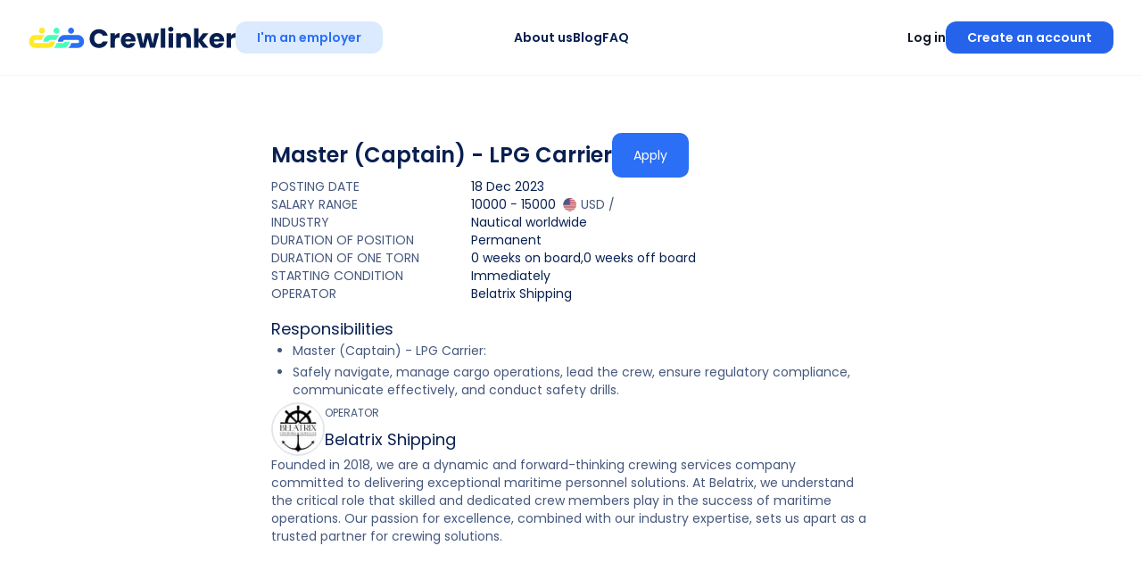

--- FILE ---
content_type: text/html; charset=utf-8
request_url: https://www.crewlinker.com/job-posting/90194313515
body_size: 9749
content:
<!DOCTYPE html><html lang="en"><head><meta charSet="utf-8"/><meta name="viewport" content="width=device-width, initial-scale=1"/><link rel="stylesheet" href="/_next/static/css/53316e120ca8eac0.css" data-precedence="next"/><link rel="preload" as="script" fetchPriority="low" href="/_next/static/chunks/webpack-84d63705b90f10a1.js"/><script src="/_next/static/chunks/fd9d1056-bc26dd4a6c6b67ab.js" async=""></script><script src="/_next/static/chunks/396464d2-51877f3b84ab716f.js" async=""></script><script src="/_next/static/chunks/1386-ccc4ff48d3b7d1c3.js" async=""></script><script src="/_next/static/chunks/main-app-392a47afffac7e03.js" async=""></script><script src="/_next/static/chunks/231-e93d3942f57e84f3.js" async=""></script><script src="/_next/static/chunks/3034-ccd14ddcad8afdad.js" async=""></script><script src="/_next/static/chunks/2960-fe81df04e6314e6c.js" async=""></script><script src="/_next/static/chunks/4948-43748f8b3fb0a53c.js" async=""></script><script src="/_next/static/chunks/app/layout-bfa5f6c4beaeb41e.js" async=""></script><script src="/_next/static/chunks/6648-ed904f2356db5463.js" async=""></script><script src="/_next/static/chunks/1979-7653499c4868dc13.js" async=""></script><script src="/_next/static/chunks/app/job-posting/%5BvacancyId%5D/page-e72e84bc515c629f.js" async=""></script><script src="/_next/static/chunks/app/global-error-e9b43626332a328e.js" async=""></script><title>Master (Captain) - LPG Carrier</title><meta name="description" content="The Master ensures safe LPG carrier operation, regulatory compliance, and efficient cargo handling. They lead the crew, navigate the vessel, and oversee safety protocols."/><meta property="og:title" content="Master (Captain) - LPG Carrier"/><meta property="og:description" content="The Master ensures safe LPG carrier operation, regulatory compliance, and efficient cargo handling. They lead the crew, navigate the vessel, and oversee safety protocols."/><meta property="og:image:type" content="image/png"/><meta property="og:image:width" content="1600"/><meta property="og:image:height" content="836"/><meta property="og:image" content="https://nxt-rny07ud3y-crewlinker.vercel.app/opengraph-image.png?774bcf333acf13a6"/><meta name="twitter:card" content="summary_large_image"/><meta name="twitter:title" content="Master (Captain) - LPG Carrier"/><meta name="twitter:description" content="The Master ensures safe LPG carrier operation, regulatory compliance, and efficient cargo handling. They lead the crew, navigate the vessel, and oversee safety protocols."/><meta name="twitter:image:type" content="image/png"/><meta name="twitter:image:width" content="1600"/><meta name="twitter:image:height" content="836"/><meta name="twitter:image" content="https://nxt-rny07ud3y-crewlinker.vercel.app/opengraph-image.png?774bcf333acf13a6"/><link rel="icon" href="/favicon.ico" type="image/x-icon" sizes="48x48"/><link rel="icon" href="/icon.png?c8c275c99bb424a8" type="image/png" sizes="32x32"/><link rel="apple-touch-icon" href="/apple-icon.png?b963e1fb084440d2" type="image/png" sizes="180x180"/><meta name="next-size-adjust"/><script src="/_next/static/chunks/polyfills-78c92fac7aa8fdd8.js" noModule=""></script></head><body class="__className_36e2ef leading-170 text-greyBlue"><!--$--><div class="relative left-0 top-0 z-50 w-full transition-all"></div><!--/$--><header class="border-b border-b-[#F5F6F8] bg-white"><nav class="mx-auto flex max-w-7xl items-center justify-between gap-x-6 p-6 lg:px-8" aria-label="Global"><div class="flex items-center gap-x-8 lg:flex-1"><a href="/" class="-m-1.5 flex p-1.5"><span class="sr-only">Crewlinker</span><img alt="Company logo" loading="lazy" width="396" height="41" decoding="async" data-nimg="1" class="h-6 w-auto" style="color:transparent" src="/_next/static/media/Logo.11141ec2.svg"/></a><a class="line-clamp-2 hidden w-fit items-center justify-center whitespace-nowrap rounded-xl bg-blue-100 px-6 py-2 text-center text-sm font-semibold text-blue hover:bg-blue-200 sm:flex" href="/page/employer">I&#x27;m an employer</a></div><div class="hidden lg:flex lg:gap-x-12"><a class="text-sm font-semibold leading-6 text-darkBlue hover:text-greyBlue" href="/page/team">About us</a><a class="text-sm font-semibold leading-6 text-darkBlue hover:text-greyBlue" href="/page/blog">Blog</a><a class="text-sm font-semibold leading-6 text-darkBlue hover:text-greyBlue" href="/page/faq">FAQ</a></div><div class="flex flex-1 items-center justify-end gap-x-6"><a class="hidden hover:text-greyBlue lg:block lg:text-sm lg:font-semibold lg:leading-6 lg:text-gray-900" href="https://app.crewlinker.com/auth/login">Log in</a><a class="whitespace-nowrap rounded-xl bg-blue-600 px-6 py-2 text-sm font-semibold text-white shadow-sm hover:bg-blue-500 focus-visible:outline focus-visible:outline-2 focus-visible:outline-offset-2 focus-visible:outline-blue-600" href="https://app.crewlinker.com/auth/register">Create an account</a></div><div class="flex lg:hidden"><button type="button" class="-m-2.5 inline-flex items-center justify-center rounded-xl p-2.5 text-gray-700"><span class="sr-only">Open main menu</span><svg xmlns="http://www.w3.org/2000/svg" fill="none" viewBox="0 0 24 24" stroke-width="1.5" stroke="currentColor" aria-hidden="true" class="h-6 w-6"><path stroke-linecap="round" stroke-linejoin="round" d="M3.75 6.75h16.5M3.75 12h16.5m-16.5 5.25h16.5"></path></svg></button></div></nav><div hidden="" style="position:fixed;top:1px;left:1px;width:1px;height:0;padding:0;margin:-1px;overflow:hidden;clip:rect(0, 0, 0, 0);white-space:nowrap;border-width:0;display:none"></div></header><main class="mx-auto mt-5 flex max-w-2xl flex-col gap-y-8 px-4 sm:mt-16 min-[700px]:px-0"><section class="relative flex flex-col gap-y-4"><div class="flex items-center gap-x-3"><h1 class="text-2xl font-semibold text-darkBlue">Master (Captain) - LPG Carrier</h1><a href="https://app.crewlinker.com/p/job/90194313515?open-apply-modal=true" target="_blank" class="sm:flex hidden disabled:bg-[#C0D4FD] h-[50px] rounded-[10px] bg-blue to-20% px-6 py-2 text-sm items-center text-white hover:bg-gradient-to-r hover:from-white/[.2] hover:from-0% hover:to-white/[.2] hover:to-100%">Apply</a></div><section class="flex flex-col gap-y-4"><div class="flex w-full items-center sm:justify-start"><p class="text-specialGray-075 w-1/2 text-xs font-medium uppercase sm:w-1/3 sm:text-sm">Posting date</p><div class="flex w-1/2 flex-wrap justify-end text-right text-sm text-darkBlue sm:w-2/3 sm:justify-start sm:text-left">18 Dec 2023</div></div><div class="flex w-full items-center sm:justify-start"><p class="text-specialGray-075 w-1/2 text-xs font-medium uppercase sm:w-1/3 sm:text-sm">Salary range</p><div class="flex w-1/2 flex-wrap justify-end text-right text-sm text-darkBlue sm:w-2/3 sm:justify-start sm:text-left"><span class="mr-2 text-sm text-darkBlue">10000<!-- --> − 15000</span><div class="flex items-center text-darkBlue/[.75]"><img alt="usa flag" loading="lazy" width="16" height="17" decoding="async" data-nimg="1" class="h-4 w-4 rounded-full object-cover" style="color:transparent" src="/_next/static/media/usa_flag.b6432247.svg"/> <!-- -->USD<!-- --> ∕ </div></div></div><div class="flex w-full items-center sm:justify-start"><p class="text-specialGray-075 w-1/2 text-xs font-medium uppercase sm:w-1/3 sm:text-sm">Industry</p><div class="flex w-1/2 flex-wrap justify-end text-right text-sm text-darkBlue sm:w-2/3 sm:justify-start sm:text-left">Nautical worldwide</div></div><div class="flex w-full items-center sm:justify-start"><p class="text-specialGray-075 w-1/2 text-xs font-medium uppercase sm:w-1/3 sm:text-sm">Duration of position</p><div class="flex w-1/2 flex-wrap justify-end text-right text-sm text-darkBlue sm:w-2/3 sm:justify-start sm:text-left">Permanent</div></div><div class="flex w-full items-center sm:justify-start"><p class="text-specialGray-075 w-1/2 text-xs font-medium uppercase sm:w-1/3 sm:text-sm">Duration of one torn</p><div class="flex w-1/2 flex-wrap justify-end text-right text-sm text-darkBlue sm:w-2/3 sm:justify-start sm:text-left"><div class="flex flex-col gap-x-1 sm:flex-row"><span>0 weeks on board,</span><span>0 weeks off board</span></div></div></div><div class="flex w-full items-center sm:justify-start"><p class="text-specialGray-075 w-1/2 text-xs font-medium uppercase sm:w-1/3 sm:text-sm">Starting condition</p><div class="flex w-1/2 flex-wrap justify-end text-right text-sm text-darkBlue sm:w-2/3 sm:justify-start sm:text-left">Immediately</div></div><div class="flex w-full items-center sm:justify-start"><p class="text-specialGray-075 w-1/2 text-xs font-medium uppercase sm:w-1/3 sm:text-sm">Operator</p><div class="flex w-1/2 flex-wrap justify-end text-right text-sm text-darkBlue sm:w-2/3 sm:justify-start sm:text-left">Belatrix Shipping </div></div></section><section class="mt-4 flex flex-col gap-y-3"><h4 class="text-lg font-medium text-darkBlue">Responsibilities</h4><ul class="ml-6 list-disc"><li class="mb-1 text-sm text-darkBlue/[.75]">Master (Captain) - LPG Carrier:</li><li class="mb-1 text-sm text-darkBlue/[.75]">Safely navigate, manage cargo operations, lead the crew, ensure regulatory compliance, communicate effectively, and conduct safety drills.</li></ul></section></section><section class="flex flex-col gap-y-3"><div class="flex gap-x-3"><div class="flex h-[60px] w-[60px] items-center justify-center rounded-full border border-solid border-darkBlue/[.12]"><img alt="Belatrix Shipping " loading="lazy" width="60" height="60" decoding="async" data-nimg="1" class="rounded-full border border-darkBlue/[.12] object-cover" style="color:transparent" srcSet="/_next/image?url=https%3A%2F%2Fuploads.crewlinker.com%2Favatars%2F19ad77ed1f22685d11064fe2bd2fc92e_xs.png&amp;w=64&amp;q=75 1x, /_next/image?url=https%3A%2F%2Fuploads.crewlinker.com%2Favatars%2F19ad77ed1f22685d11064fe2bd2fc92e_xs.png&amp;w=128&amp;q=75 2x" src="/_next/image?url=https%3A%2F%2Fuploads.crewlinker.com%2Favatars%2F19ad77ed1f22685d11064fe2bd2fc92e_xs.png&amp;w=128&amp;q=75"/></div><div class="flex flex-col justify-around"><span class="text-xs font-medium uppercase text-darkBlue/[.75]">Operator</span><span class="text-lg font-medium text-darkBlue">Belatrix Shipping </span></div></div><p class="text-sm text-darkBlue/[.75]">Founded in 2018, we are a dynamic and forward-thinking crewing services company committed to delivering exceptional maritime personnel solutions. At Belatrix, we understand the critical role that skilled and dedicated crew members play in the success of maritime operations. Our passion for excellence, combined with our industry expertise, sets us apart as a trusted partner for crewing solutions.</p></section><a href="https://app.crewlinker.com/p/job/90194313515?open-apply-modal=true" target="_blank" class="w-full sticky bottom-2 sm:hidden flex justify-center items-center h-[48px] rounded-[10px] bg-blue text-white disabled:bg-[#C0D4FD]">Apply</a></main><footer class="relative bg-white" aria-labelledby="footer-heading"><div class="absolute top-[5%] h-[1px] w-full border-t border-t-[#F5F6F8] lg:top-[12%]"></div><h2 id="footer-heading" class="sr-only">Footer</h2><div class="mx-auto max-w-7xl px-6 pb-8 pt-16 sm:pt-24 lg:px-8 lg:pt-32"><div class="xl:grid xl:grid-cols-3 xl:gap-8"><div class="flex flex-col gap-y-8"><a class="flex" href="/"><img alt="Company logo" loading="lazy" width="396" height="41" decoding="async" data-nimg="1" class="h-8 w-auto" style="color:transparent" src="/_next/static/media/Logo.11141ec2.svg"/></a><div class="flex gap-x-6"><a href="https://www.instagram.com/crewlinker/" class="text-greyBlue hover:text-darkBlue"><span class="sr-only">InstagramHref</span><svg stroke="currentColor" fill="currentColor" stroke-width="0" viewBox="0 0 1024 1024" class="h-5 w-5" aria-hidden="true" height="1em" width="1em" xmlns="http://www.w3.org/2000/svg"><path d="M512 306.9c-113.5 0-205.1 91.6-205.1 205.1S398.5 717.1 512 717.1 717.1 625.5 717.1 512 625.5 306.9 512 306.9zm0 338.4c-73.4 0-133.3-59.9-133.3-133.3S438.6 378.7 512 378.7 645.3 438.6 645.3 512 585.4 645.3 512 645.3zm213.5-394.6c-26.5 0-47.9 21.4-47.9 47.9s21.4 47.9 47.9 47.9 47.9-21.3 47.9-47.9a47.84 47.84 0 0 0-47.9-47.9zM911.8 512c0-55.2.5-109.9-2.6-165-3.1-64-17.7-120.8-64.5-167.6-46.9-46.9-103.6-61.4-167.6-64.5-55.2-3.1-109.9-2.6-165-2.6-55.2 0-109.9-.5-165 2.6-64 3.1-120.8 17.7-167.6 64.5C132.6 226.3 118.1 283 115 347c-3.1 55.2-2.6 109.9-2.6 165s-.5 109.9 2.6 165c3.1 64 17.7 120.8 64.5 167.6 46.9 46.9 103.6 61.4 167.6 64.5 55.2 3.1 109.9 2.6 165 2.6 55.2 0 109.9.5 165-2.6 64-3.1 120.8-17.7 167.6-64.5 46.9-46.9 61.4-103.6 64.5-167.6 3.2-55.1 2.6-109.8 2.6-165zm-88 235.8c-7.3 18.2-16.1 31.8-30.2 45.8-14.1 14.1-27.6 22.9-45.8 30.2C695.2 844.7 570.3 840 512 840c-58.3 0-183.3 4.7-235.9-16.1-18.2-7.3-31.8-16.1-45.8-30.2-14.1-14.1-22.9-27.6-30.2-45.8C179.3 695.2 184 570.3 184 512c0-58.3-4.7-183.3 16.1-235.9 7.3-18.2 16.1-31.8 30.2-45.8s27.6-22.9 45.8-30.2C328.7 179.3 453.7 184 512 184s183.3-4.7 235.9 16.1c18.2 7.3 31.8 16.1 45.8 30.2 14.1 14.1 22.9 27.6 30.2 45.8C844.7 328.7 840 453.7 840 512c0 58.3 4.7 183.2-16.2 235.8z"></path></svg></a><a href="https://www.linkedin.com/company/crewlinker/" class="text-greyBlue hover:text-darkBlue"><span class="sr-only">LinkedIn</span><svg stroke="currentColor" fill="currentColor" stroke-width="0" viewBox="0 0 448 512" class="h-5 w-5" aria-hidden="true" height="1em" width="1em" xmlns="http://www.w3.org/2000/svg"><path d="M100.28 448H7.4V148.9h92.88zM53.79 108.1C24.09 108.1 0 83.5 0 53.8a53.79 53.79 0 0 1 107.58 0c0 29.7-24.1 54.3-53.79 54.3zM447.9 448h-92.68V302.4c0-34.7-.7-79.2-48.29-79.2-48.29 0-55.69 37.7-55.69 76.7V448h-92.78V148.9h89.08v40.8h1.3c12.4-23.5 42.69-48.3 87.88-48.3 94 0 111.28 61.9 111.28 142.3V448z"></path></svg></a><a href="https://www.facebook.com/crewlinkernetherlands" class="text-greyBlue hover:text-darkBlue"><span class="sr-only">Facebook</span><svg stroke="currentColor" fill="currentColor" stroke-width="0" viewBox="0 0 24 24" class="h-5 w-5" aria-hidden="true" height="1em" width="1em" xmlns="http://www.w3.org/2000/svg"><path d="M13.397 20.997v-8.196h2.765l.411-3.209h-3.176V7.548c0-.926.258-1.56 1.587-1.56h1.684V3.127A22.336 22.336 0 0 0 14.201 3c-2.444 0-4.122 1.492-4.122 4.231v2.355H7.332v3.209h2.753v8.202h3.312z"></path></svg></a></div></div><div class="mt-16 grid grid-cols-2 gap-8 text-sm xl:col-span-2 xl:mt-0"><div class="xl:ml-32"><h4 class="text-lg font-semibold leading-130 text-darkBlue sm:leading-150 text-sm">Your privacy</h4><ul class="mt-6 flex flex-col gap-y-4"><li class="text-greyBlue hover:text-darkBlue"><a class="" href="/page/privacy">Privacy statement</a></li><li class="text-greyBlue hover:text-darkBlue"><a class="" href="/page/cookie">Cookie policy</a></li><li class="text-greyBlue hover:text-darkBlue"><a class="" href="/page/terms-and-conditions">Terms and conditions</a></li></ul></div><div><h4 class="text-lg font-semibold leading-130 text-darkBlue sm:leading-150 text-sm">Crewlinker</h4><ul class="mt-6 flex flex-col gap-y-4"><li class="text-greyBlue hover:text-darkBlue"><a class="" href="/page/home">Home</a></li><li class="text-greyBlue hover:text-darkBlue"><a class="" href="/page/jobs-at-sea">Crew&#x27;s guide for jobs at sea</a></li></ul></div></div></div><div class="mt-16 border-t border-gray-900/10 pt-8 sm:mt-20 lg:mt-24"><p class="text-xs leading-5 text-greyBlue">© <!-- -->Crewlinker B.V.<!-- --> <!-- -->all rights reserved</p></div></div></footer><script type="application/ld+json">{"@context":"https://schema.org","@type":"JobPosting","name":"Master (Captain) - LPG Carrier","title":"Master (Captain) - LPG Carrier","validThrough":"0001-01-01T00:00:00Z","description":"The Master ensures safe LPG carrier operation, regulatory compliance, and efficient cargo handling. They lead the crew, navigate the vessel, and oversee safety protocols.","datePosted":"2023-12-18T09:26:03Z","employmentType":"PERMANENT","startTime":"IMMEDIATELY","hiringOrganization":{"@type":"Organization","name":"Belatrix Shipping ","sameAs":"","logo":"https:///uploads.crewlinker.com/avatars/19ad77ed1f22685d11064fe2bd2fc92e_xs.png"},"jobLocation":{"@type":"Place","address":{"@type":"PostalAddress"}},"applicantLocationRequirements":{"@type":"Country","name":"Singapore"},"baseSalary":{"@type":"MonetaryAmount","value":{"@type":"QuantitativeValue","minValue":10000,"maxValue":15000}},"responsibilities":"Master (Captain) - LPG Carrier:,Safely navigate, manage cargo operations, lead the crew, ensure regulatory compliance, communicate effectively, and conduct safety drills."}</script><script src="/_next/static/chunks/webpack-84d63705b90f10a1.js" async=""></script><script>(self.__next_f=self.__next_f||[]).push([0]);self.__next_f.push([2,null])</script><script>self.__next_f.push([1,"1:HL[\"/_next/static/media/0484562807a97172-s.p.woff2\",\"font\",{\"crossOrigin\":\"\",\"type\":\"font/woff2\"}]\n2:HL[\"/_next/static/media/eafabf029ad39a43-s.p.woff2\",\"font\",{\"crossOrigin\":\"\",\"type\":\"font/woff2\"}]\n3:HL[\"/_next/static/css/53316e120ca8eac0.css\",\"style\"]\n"])</script><script>self.__next_f.push([1,"4:I[95751,[],\"\"]\n7:I[39275,[],\"\"]\n9:I[61343,[],\"\"]\na:I[84080,[\"231\",\"static/chunks/231-e93d3942f57e84f3.js\",\"3034\",\"static/chunks/3034-ccd14ddcad8afdad.js\",\"2960\",\"static/chunks/2960-fe81df04e6314e6c.js\",\"4948\",\"static/chunks/4948-43748f8b3fb0a53c.js\",\"3185\",\"static/chunks/app/layout-bfa5f6c4beaeb41e.js\"],\"\"]\nd:\"$Sreact.suspense\"\ne:I[2649,[\"231\",\"static/chunks/231-e93d3942f57e84f3.js\",\"3034\",\"static/chunks/3034-ccd14ddcad8afdad.js\",\"2960\",\"static/chunks/2960-fe81df04e6314e6c.js\",\"4948\",\"static/chunks/4948-43748f8b3fb0a53c.js\",\"3185\",\"static/chunks/app/layout-bfa5f6c4beaeb41e.js\"],\"default\"]\nf:I[83936,[\"231\",\"static/chunks/231-e93d3942f57e84f3.js\",\"3034\",\"static/chunks/3034-ccd14ddcad8afdad.js\",\"2960\",\"static/chunks/2960-fe81df04e6314e6c.js\",\"4948\",\"static/chunks/4948-43748f8b3fb0a53c.js\",\"3185\",\"static/chunks/app/layout-bfa5f6c4beaeb41e.js\"],\"default\"]\n10:I[231,[\"231\",\"static/chunks/231-e93d3942f57e84f3.js\",\"3034\",\"static/chunks/3034-ccd14ddcad8afdad.js\",\"6648\",\"static/chunks/6648-ed904f2356db5463.js\",\"1979\",\"static/chunks/1979-7653499c4868dc13.js\",\"7990\",\"static/chunks/app/job-posting/%5BvacancyId%5D/page-e72e84bc515c629f.js\"],\"\"]\n12:I[77490,[\"6470\",\"static/chunks/app/global-error-e9b43626332a328e.js\"],\"default\"]\n8:[\"vacancyId\",\"90194313515\",\"d\"]\nb:T44d,!function(){var analytics=window.analytics=window.analytics||[];if(!analytics.initialize)if(analytics.invoked)window.console\u0026\u0026console.error\u0026\u0026console.error(\"Segment snippet included twice.\");else{analytics.invoked=!0;analytics.methods=[\"trackSubmit\",\"trackClick\",\"trackLink\",\"trackForm\",\"pageview\",\"identify\",\"reset\",\"group\",\"track\",\"ready\",\"alias\",\"debug\",\"page\",\"once\",\"off\",\"on\",\"addSourceMiddleware\",\"addIntegrationMiddleware\",\"setAnonymousId\",\"addDestinationMiddleware\"];analytics.factory=function(e){return function(){var t=Array.prototype.slice.call(arguments);t.unshift(e);analytics.push(t);return analytics}};for(var e=0;e\u003canalytics.methods.length;e++){var key=analytics.methods[e];analytics[key]=analytics.factory(key)}analytics.load=function(key,e){var t=document"])</script><script>self.__next_f.push([1,".createElement(\"script\");t.type=\"text/javascript\";t.async=!0;t.src=\"https://cdn.segment.com/analytics.js/v1/\" + key + \"/analytics.min.js\";var n=document.getElementsByTagName(\"script\")[0];n.parentNode.insertBefore(t,n);analytics._loadOptions=e};;analytics.SNIPPET_VERSION=\"4.13.2\";\n            analytics.page();\n            }}();c:T665,!function(){var i=\"analytics\",analytics=window[i]=window[i]||[];if(!analytics.initialize)if(analytics.invoked)window.console\u0026\u0026console.error\u0026\u0026console.error(\"Segment snippet included twice.\");else{analytics.invoked=!0;analytics.methods=[\"trackSubmit\",\"trackClick\",\"trackLink\",\"trackForm\",\"pageview\",\"identify\",\"reset\",\"group\",\"track\",\"ready\",\"alias\",\"debug\",\"page\",\"screen\",\"once\",\"off\",\"on\",\"addSourceMiddleware\",\"addIntegrationMiddleware\",\"setAnonymousId\",\"addDestinationMiddleware\",\"register\"];analytics.factory=function(e){return function(){if(window[i].initialized)return window[i][e].apply(window[i],arguments);var n=Array.prototype.slice.call(arguments);if([\"track\",\"screen\",\"alias\",\"group\",\"page\",\"identify\"].indexOf(e)\u003e-1){var c=document.querySelector(\"link[rel='canonical']\");n.push({__t:\"bpc\",c:c\u0026\u0026c.getAttribute(\"href\")||void 0,p:location.pathname,u:location.href,s:location.search,t:document.title,r:document.referrer})}n.unshift(e);analytics.push(n);return analytics}};for(var n=0;n\u003canalytics.methods.length;n++){var key=analytics.methods[n];analytics[key]=analytics.factory(key)}analytics.load=function(key,n){var t=document.createElement(\"script\");t.type=\"text/javascript\";t.async=!0;t.setAttribute(\"data-global-segment-analytics-key\",i);t.src=\"https://cdn.segment.com/analytics.js/v1/\" + key + \"/analytics.min.js\";var r=document.getElementsByTagName(\"script\")[0];r.parentNode.insertBefore(t,r);analytics._loadOptions=n};analytics._writeKey=\"ISJx7nKC8zKKGFen1zN4xAH0CfWi8vEo\";;analytics.SNIPPET_VERSION=\"5.2.0\";\n            analytics.load(\"ISJx7nKC8zKKGFen1zN4xAH0CfWi8vEo\");\n            analytics.page();\n            }}();13:[]\n"])</script><script>self.__next_f.push([1,"0:[[[\"$\",\"link\",\"0\",{\"rel\":\"stylesheet\",\"href\":\"/_next/static/css/53316e120ca8eac0.css\",\"precedence\":\"next\",\"crossOrigin\":\"$undefined\"}]],[\"$\",\"$L4\",null,{\"buildId\":\"QWZN59krvGKH483N4_2mj\",\"assetPrefix\":\"\",\"initialCanonicalUrl\":\"/job-posting/90194313515\",\"initialTree\":[\"\",{\"children\":[\"job-posting\",{\"children\":[[\"vacancyId\",\"90194313515\",\"d\"],{\"children\":[\"__PAGE__\",{}]}]}]},\"$undefined\",\"$undefined\",true],\"initialSeedData\":[\"\",{\"children\":[\"job-posting\",{\"children\":[[\"vacancyId\",\"90194313515\",\"d\"],{\"children\":[\"__PAGE__\",{},[[\"$L5\",\"$L6\"],null],null]},[\"$\",\"$L7\",null,{\"parallelRouterKey\":\"children\",\"segmentPath\":[\"children\",\"job-posting\",\"children\",\"$8\",\"children\"],\"error\":\"$undefined\",\"errorStyles\":\"$undefined\",\"errorScripts\":\"$undefined\",\"template\":[\"$\",\"$L9\",null,{}],\"templateStyles\":\"$undefined\",\"templateScripts\":\"$undefined\",\"notFound\":\"$undefined\",\"notFoundStyles\":\"$undefined\",\"styles\":null}],null]},[\"$\",\"$L7\",null,{\"parallelRouterKey\":\"children\",\"segmentPath\":[\"children\",\"job-posting\",\"children\"],\"error\":\"$undefined\",\"errorStyles\":\"$undefined\",\"errorScripts\":\"$undefined\",\"template\":[\"$\",\"$L9\",null,{}],\"templateStyles\":\"$undefined\",\"templateScripts\":\"$undefined\",\"notFound\":\"$undefined\",\"notFoundStyles\":\"$undefined\",\"styles\":null}],null]},[[\"$\",\"html\",null,{\"lang\":\"en\",\"children\":[\"$\",\"body\",null,{\"className\":\"__className_36e2ef leading-170 text-greyBlue\",\"children\":[[[\"$\",\"$La\",null,{\"id\":\"show-banner\",\"dangerouslySetInnerHTML\":{\"__html\":\"$b\"}}],[\"$\",\"$La\",null,{\"id\":\"enable-analytics\",\"dangerouslySetInnerHTML\":{\"__html\":\"$c\"}}],[\"$\",\"$d\",null,{\"children\":[[\"$\",\"$Le\",null,{}],[\"$\",\"$Lf\",null,{}]]}]],[\"$\",\"$L7\",null,{\"parallelRouterKey\":\"children\",\"segmentPath\":[\"children\"],\"error\":\"$undefined\",\"errorStyles\":\"$undefined\",\"errorScripts\":\"$undefined\",\"template\":[\"$\",\"$L9\",null,{}],\"templateStyles\":\"$undefined\",\"templateScripts\":\"$undefined\",\"notFound\":[\"$\",\"main\",null,{\"className\":\"global grid min-h-full place-items-center bg-white px-6 py-24 sm:py-32 lg:px-8\",\"children\":[\"$\",\"div\",null,{\"className\":\"text-center\",\"children\":[[\"$\",\"p\",null,{\"className\":\"text-base font-semibold text-blue\",\"children\":\"404\"}],[\"$\",\"h1\",null,{\"className\":\"mt-10 text-[38px] font-semibold leading-130 tracking-tight text-darkBlue sm:text-5xl sm:leading-140\",\"children\":\"Page not found\"}],[\"$\",\"p\",null,{\"className\":\"mt-6 text-lg\",\"children\":\"Sorry, we couldn’t find the page you’re looking for.\"}],[\"$\",\"div\",null,{\"className\":\"mt-10 flex items-center justify-center gap-x-6\",\"children\":[[\"$\",\"$L10\",null,{\"href\":\"/\",\"className\":\"rounded-md bg-blue-600 px-3.5 py-2.5 text-sm font-semibold text-white shadow-sm hover:bg-blue-500 focus-visible:outline focus-visible:outline-2 focus-visible:outline-offset-2 focus-visible:outline-blue-600\",\"children\":\"Go back home\"}],[\"$\",\"a\",null,{\"href\":\"mailto:info@crewlinker.com\",\"className\":\"text-sm font-semibold text-darkBlue\",\"children\":[\"Contact support \",[\"$\",\"span\",null,{\"aria-hidden\":\"true\",\"children\":\"→\"}]]}]]}]]}]}],\"notFoundStyles\":[],\"styles\":null}]]}]}],null],null],\"couldBeIntercepted\":false,\"initialHead\":[false,\"$L11\"],\"globalErrorComponent\":\"$12\",\"missingSlots\":\"$W13\"}]]\n"])</script><script>self.__next_f.push([1,"11:[[\"$\",\"meta\",\"0\",{\"name\":\"viewport\",\"content\":\"width=device-width, initial-scale=1\"}],[\"$\",\"meta\",\"1\",{\"charSet\":\"utf-8\"}],[\"$\",\"title\",\"2\",{\"children\":\"Master (Captain) - LPG Carrier\"}],[\"$\",\"meta\",\"3\",{\"name\":\"description\",\"content\":\"The Master ensures safe LPG carrier operation, regulatory compliance, and efficient cargo handling. They lead the crew, navigate the vessel, and oversee safety protocols.\"}],[\"$\",\"meta\",\"4\",{\"property\":\"og:title\",\"content\":\"Master (Captain) - LPG Carrier\"}],[\"$\",\"meta\",\"5\",{\"property\":\"og:description\",\"content\":\"The Master ensures safe LPG carrier operation, regulatory compliance, and efficient cargo handling. They lead the crew, navigate the vessel, and oversee safety protocols.\"}],[\"$\",\"meta\",\"6\",{\"property\":\"og:image:type\",\"content\":\"image/png\"}],[\"$\",\"meta\",\"7\",{\"property\":\"og:image:width\",\"content\":\"1600\"}],[\"$\",\"meta\",\"8\",{\"property\":\"og:image:height\",\"content\":\"836\"}],[\"$\",\"meta\",\"9\",{\"property\":\"og:image\",\"content\":\"https://nxt-rny07ud3y-crewlinker.vercel.app/opengraph-image.png?774bcf333acf13a6\"}],[\"$\",\"meta\",\"10\",{\"name\":\"twitter:card\",\"content\":\"summary_large_image\"}],[\"$\",\"meta\",\"11\",{\"name\":\"twitter:title\",\"content\":\"Master (Captain) - LPG Carrier\"}],[\"$\",\"meta\",\"12\",{\"name\":\"twitter:description\",\"content\":\"The Master ensures safe LPG carrier operation, regulatory compliance, and efficient cargo handling. They lead the crew, navigate the vessel, and oversee safety protocols.\"}],[\"$\",\"meta\",\"13\",{\"name\":\"twitter:image:type\",\"content\":\"image/png\"}],[\"$\",\"meta\",\"14\",{\"name\":\"twitter:image:width\",\"content\":\"1600\"}],[\"$\",\"meta\",\"15\",{\"name\":\"twitter:image:height\",\"content\":\"836\"}],[\"$\",\"meta\",\"16\",{\"name\":\"twitter:image\",\"content\":\"https://nxt-rny07ud3y-crewlinker.vercel.app/opengraph-image.png?774bcf333acf13a6\"}],[\"$\",\"link\",\"17\",{\"rel\":\"icon\",\"href\":\"/favicon.ico\",\"type\":\"image/x-icon\",\"sizes\":\"48x48\"}],[\"$\",\"link\",\"18\",{\"rel\":\"icon\",\"href\":\"/icon.png?c8c275c99bb424a8\",\"type\":\"image/png\",\"sizes\":\"32x32\"}],[\"$\",\"link\",\"19\",{\"rel\":\"apple-touch-icon\",\"href\":\"/apple-icon.png?b963e1fb084440d2\",\"type\":\"image/png\",\"sizes\":\"180x180\"}],[\"$\",\"meta\",\"20\",{\"name\":\"next-size-adjust\"}]]\n"])</script><script>self.__next_f.push([1,"5:null\n"])</script><script>self.__next_f.push([1,"14:I[11918,[\"231\",\"static/chunks/231-e93d3942f57e84f3.js\",\"3034\",\"static/chunks/3034-ccd14ddcad8afdad.js\",\"6648\",\"static/chunks/6648-ed904f2356db5463.js\",\"1979\",\"static/chunks/1979-7653499c4868dc13.js\",\"7990\",\"static/chunks/app/job-posting/%5BvacancyId%5D/page-e72e84bc515c629f.js\"],\"Navbar\"]\n15:I[38173,[\"231\",\"static/chunks/231-e93d3942f57e84f3.js\",\"3034\",\"static/chunks/3034-ccd14ddcad8afdad.js\",\"6648\",\"static/chunks/6648-ed904f2356db5463.js\",\"1979\",\"static/chunks/1979-7653499c4868dc13.js\",\"7990\",\"static/chunks/app/job-posting/%5BvacancyId%5D/page-e72e84bc515c629f.js\"],\"Image\"]\n17:I[85442,[\"231\",\"static/chunks/231-e93d3942f57e84f3.js\",\"3034\",\"static/chunks/3034-ccd14ddcad8afdad.js\",\"6648\",\"static/chunks/6648-ed904f2356db5463.js\",\"1979\",\"static/chunks/1979-7653499c4868dc13.js\",\"7990\",\"static/chunks/app/job-posting/%5BvacancyId%5D/page-e72e84bc515c629f.js\"],\"Navigation\"]\n16:T4d6,M512 306.9c-113.5 0-205.1 91.6-205.1 205.1S398.5 717.1 512 717.1 717.1 625.5 717.1 512 625.5 306.9 512 306.9zm0 338.4c-73.4 0-133.3-59.9-133.3-133.3S438.6 378.7 512 378.7 645.3 438.6 645.3 512 585.4 645.3 512 645.3zm213.5-394.6c-26.5 0-47.9 21.4-47.9 47.9s21.4 47.9 47.9 47.9 47.9-21.3 47.9-47.9a47.84 47.84 0 0 0-47.9-47.9zM911.8 512c0-55.2.5-109.9-2.6-165-3.1-64-17.7-120.8-64.5-167.6-46.9-46.9-103.6-61.4-167.6-64.5-55.2-3.1-109.9-2.6-165-2.6-55.2 0-109.9-.5-165 2.6-64 3.1-120.8 17.7-167.6 64.5C132.6 226.3 118.1 283 115 347c-3.1 55.2-2.6 109.9-2.6 165s-.5 109.9 2.6 165c3.1 64 17.7 120.8 64.5 167.6 46.9 46.9 103.6 61.4 167.6 64.5 55.2 3.1 109.9 2.6 165 2.6 55.2 0 109.9.5 165-2.6 64-3.1 120.8-17.7 167.6-64.5 46.9-46.9 61.4-103.6 64.5-167.6 3.2-55.1 2.6-109.8 2.6-165zm-88 235.8c-7.3 18.2-16.1 31.8-30.2 45.8-14.1 14.1-27.6 22.9-45.8 30.2C695.2 844.7 570.3 840 512 840c-58.3 0-183.3 4.7-235.9-16.1-18.2-7.3-31.8-16.1-45.8-30.2-14.1-14.1-22.9-27.6-30.2-45.8C179.3 695.2 184 570.3 184 512c0-58.3-4.7-183.3 16.1-235.9 7.3-18.2 16.1-31.8 30.2-45.8s27.6-22.9 45.8-30.2C328.7 179.3 453.7 184 512 184s183.3-4.7 235.9 16.1c18.2 7.3 31.8 16.1 45.8 30.2 14.1 14."])</script><script>self.__next_f.push([1,"1 22.9 27.6 30.2 45.8C844.7 328.7 840 453.7 840 512c0 58.3 4.7 183.2-16.2 235.8z18:T42d,{\"@context\":\"https://schema.org\",\"@type\":\"JobPosting\",\"name\":\"Master (Captain) - LPG Carrier\",\"title\":\"Master (Captain) - LPG Carrier\",\"validThrough\":\"0001-01-01T00:00:00Z\",\"description\":\"The Master ensures safe LPG carrier operation, regulatory compliance, and efficient cargo handling. They lead the crew, navigate the vessel, and oversee safety protocols.\",\"datePosted\":\"2023-12-18T09:26:03Z\",\"employmentType\":\"PERMANENT\",\"startTime\":\"IMMEDIATELY\",\"hiringOrganization\":{\"@type\":\"Organization\",\"name\":\"Belatrix Shipping \",\"sameAs\":\"\",\"logo\":\"https:///uploads.crewlinker.com/avatars/19ad77ed1f22685d11064fe2bd2fc92e_xs.png\"},\"jobLocation\":{\"@type\":\"Place\",\"address\":{\"@type\":\"PostalAddress\"}},\"applicantLocationRequirements\":{\"@type\":\"Country\",\"name\":\"Singapore\"},\"baseSalary\":{\"@type\":\"MonetaryAmount\",\"value\":{\"@type\":\"QuantitativeValue\",\"minValue\":10000,\"maxValue\":15000}},\"responsibilities\":\"Master (Captain) - LPG Carrier:,Safely navigate, manage cargo operations, lead the crew, ensure regulatory compliance, communicate effectively, and conduct safety drills.\"}"])</script><script>self.__next_f.push([1,"6:[[\"$\",\"$L14\",null,{\"siteName\":\"Crewlinker\",\"items\":[{\"_id\":\"0ea53038-b246-4975-a7ca-9b581dea6ed9\",\"label\":\"About us\",\"page\":{\"_type\":\"generalPage\",\"slug\":\"team\"},\"blog\":null,\"href\":null},{\"_id\":\"5c87bd5d-e4fa-44eb-a84c-4aec528525e1\",\"label\":\"Blog\",\"page\":{\"_type\":\"generalPage\",\"slug\":\"blog\"},\"blog\":null,\"href\":null},{\"_id\":\"cdb545a4-470f-495f-8745-2a483a170008\",\"label\":\"FAQ\",\"page\":{\"_type\":\"generalPage\",\"slug\":\"faq\"},\"blog\":null,\"href\":null}],\"profileTypeCta\":{\"_id\":\"ddd96ec6-0ce3-4180-88a2-29e840aa3e75\",\"label\":\"I'm an employer\",\"page\":{\"_type\":\"generalPage\",\"slug\":\"employer\"},\"blog\":null,\"href\":null},\"primaryCta\":{\"_id\":\"7bffb470-df88-4317-b5a1-34dda08b25f4\",\"label\":\"Create an account\",\"page\":null,\"blog\":null,\"href\":\"https://app.crewlinker.com/auth/register\"},\"secondaryCta\":{\"_id\":\"d4d9646c-d2e9-414d-92b5-e0f6ded815f3\",\"label\":\"Log in\",\"page\":null,\"blog\":null,\"href\":\"https://app.crewlinker.com/auth/login\"}}],[\"$\",\"main\",null,{\"className\":\"mx-auto mt-5 flex max-w-2xl flex-col gap-y-8 px-4 sm:mt-16 min-[700px]:px-0\",\"children\":[[\"$\",\"section\",null,{\"className\":\"relative flex flex-col gap-y-4\",\"children\":[[\"$\",\"div\",null,{\"className\":\"flex items-center gap-x-3\",\"children\":[[\"$\",\"h1\",null,{\"className\":\"text-2xl font-semibold text-darkBlue\",\"children\":\"Master (Captain) - LPG Carrier\"}],[\"$\",\"a\",null,{\"href\":\"https://app.crewlinker.com/p/job/90194313515?open-apply-modal=true\",\"target\":\"_blank\",\"className\":\"sm:flex hidden disabled:bg-[#C0D4FD] h-[50px] rounded-[10px] bg-blue to-20% px-6 py-2 text-sm items-center text-white hover:bg-gradient-to-r hover:from-white/[.2] hover:from-0% hover:to-white/[.2] hover:to-100%\",\"children\":\"Apply\"}]]}],[\"$\",\"section\",null,{\"className\":\"flex flex-col gap-y-4\",\"children\":[[\"$\",\"div\",null,{\"className\":\"flex w-full items-center sm:justify-start\",\"children\":[[\"$\",\"p\",null,{\"className\":\"text-specialGray-075 w-1/2 text-xs font-medium uppercase sm:w-1/3 sm:text-sm\",\"children\":\"Posting date\"}],[\"$\",\"div\",null,{\"className\":\"flex w-1/2 flex-wrap justify-end text-right text-sm text-darkBlue sm:w-2/3 sm:justify-start sm:text-left\",\"children\":\"18 Dec 2023\"}]]}],[\"$\",\"div\",null,{\"className\":\"flex w-full items-center sm:justify-start\",\"children\":[[\"$\",\"p\",null,{\"className\":\"text-specialGray-075 w-1/2 text-xs font-medium uppercase sm:w-1/3 sm:text-sm\",\"children\":\"Salary range\"}],[\"$\",\"div\",null,{\"className\":\"flex w-1/2 flex-wrap justify-end text-right text-sm text-darkBlue sm:w-2/3 sm:justify-start sm:text-left\",\"children\":[[\"$\",\"span\",null,{\"className\":\"mr-2 text-sm text-darkBlue\",\"children\":[10000,\" − 15000\"]}],[\"$\",\"div\",null,{\"className\":\"flex items-center text-darkBlue/[.75]\",\"children\":[[\"$\",\"$L15\",null,{\"alt\":\"usa flag\",\"src\":{\"src\":\"/_next/static/media/usa_flag.b6432247.svg\",\"height\":17,\"width\":16,\"blurWidth\":0,\"blurHeight\":0},\"className\":\"h-4 w-4 rounded-full object-cover\"}],\" \",\"USD\",\" ∕ \",\"$undefined\"]}]]}]]}],[\"$\",\"div\",null,{\"className\":\"flex w-full items-center sm:justify-start\",\"children\":[[\"$\",\"p\",null,{\"className\":\"text-specialGray-075 w-1/2 text-xs font-medium uppercase sm:w-1/3 sm:text-sm\",\"children\":\"Industry\"}],[\"$\",\"div\",null,{\"className\":\"flex w-1/2 flex-wrap justify-end text-right text-sm text-darkBlue sm:w-2/3 sm:justify-start sm:text-left\",\"children\":\"Nautical worldwide\"}]]}],[\"$\",\"div\",null,{\"className\":\"flex w-full items-center sm:justify-start\",\"children\":[[\"$\",\"p\",null,{\"className\":\"text-specialGray-075 w-1/2 text-xs font-medium uppercase sm:w-1/3 sm:text-sm\",\"children\":\"Duration of position\"}],[\"$\",\"div\",null,{\"className\":\"flex w-1/2 flex-wrap justify-end text-right text-sm text-darkBlue sm:w-2/3 sm:justify-start sm:text-left\",\"children\":\"Permanent\"}]]}],[\"$\",\"div\",null,{\"className\":\"flex w-full items-center sm:justify-start\",\"children\":[[\"$\",\"p\",null,{\"className\":\"text-specialGray-075 w-1/2 text-xs font-medium uppercase sm:w-1/3 sm:text-sm\",\"children\":\"Duration of one torn\"}],[\"$\",\"div\",null,{\"className\":\"flex w-1/2 flex-wrap justify-end text-right text-sm text-darkBlue sm:w-2/3 sm:justify-start sm:text-left\",\"children\":[\"$\",\"div\",null,{\"className\":\"flex flex-col gap-x-1 sm:flex-row\",\"children\":[[\"$\",\"span\",null,{\"children\":\"0 weeks on board,\"}],[\"$\",\"span\",null,{\"children\":\"0 weeks off board\"}]]}]}]]}],[\"$\",\"div\",null,{\"className\":\"flex w-full items-center sm:justify-start\",\"children\":[[\"$\",\"p\",null,{\"className\":\"text-specialGray-075 w-1/2 text-xs font-medium uppercase sm:w-1/3 sm:text-sm\",\"children\":\"Starting condition\"}],[\"$\",\"div\",null,{\"className\":\"flex w-1/2 flex-wrap justify-end text-right text-sm text-darkBlue sm:w-2/3 sm:justify-start sm:text-left\",\"children\":\"Immediately\"}]]}],[\"$\",\"div\",null,{\"className\":\"flex w-full items-center sm:justify-start\",\"children\":[[\"$\",\"p\",null,{\"className\":\"text-specialGray-075 w-1/2 text-xs font-medium uppercase sm:w-1/3 sm:text-sm\",\"children\":\"Operator\"}],[\"$\",\"div\",null,{\"className\":\"flex w-1/2 flex-wrap justify-end text-right text-sm text-darkBlue sm:w-2/3 sm:justify-start sm:text-left\",\"children\":\"Belatrix Shipping \"}]]}]]}],[\"$\",\"section\",null,{\"className\":\"mt-4 flex flex-col gap-y-3\",\"children\":[[\"$\",\"h4\",null,{\"className\":\"text-lg font-medium text-darkBlue\",\"children\":\"Responsibilities\"}],[\"$\",\"ul\",null,{\"className\":\"ml-6 list-disc\",\"children\":[[\"$\",\"li\",\"Master (Captain) - LPG Carrier:-0\",{\"className\":\"mb-1 text-sm text-darkBlue/[.75]\",\"children\":\"Master (Captain) - LPG Carrier:\"}],[\"$\",\"li\",\"Safely navigate, manage cargo operations, lead the crew, ensure regulatory compliance, communicate effectively, and conduct safety drills.-1\",{\"className\":\"mb-1 text-sm text-darkBlue/[.75]\",\"children\":\"Safely navigate, manage cargo operations, lead the crew, ensure regulatory compliance, communicate effectively, and conduct safety drills.\"}]]}]]}]]}],[\"$\",\"section\",null,{\"className\":\"flex flex-col gap-y-3\",\"children\":[[\"$\",\"div\",null,{\"className\":\"flex gap-x-3\",\"children\":[[\"$\",\"div\",null,{\"className\":\"flex h-[60px] w-[60px] items-center justify-center rounded-full border border-solid border-darkBlue/[.12]\",\"children\":[\"$\",\"$L15\",null,{\"src\":\"https://uploads.crewlinker.com/avatars/19ad77ed1f22685d11064fe2bd2fc92e_xs.png\",\"alt\":\"Belatrix Shipping \",\"width\":60,\"height\":60,\"className\":\"rounded-full border border-darkBlue/[.12] object-cover\"}]}],[\"$\",\"div\",null,{\"className\":\"flex flex-col justify-around\",\"children\":[[\"$\",\"span\",null,{\"className\":\"text-xs font-medium uppercase text-darkBlue/[.75]\",\"children\":\"Operator\"}],[\"$\",\"span\",null,{\"className\":\"text-lg font-medium text-darkBlue\",\"children\":\"Belatrix Shipping \"}]]}]]}],[\"$\",\"p\",null,{\"className\":\"text-sm text-darkBlue/[.75]\",\"children\":\"Founded in 2018, we are a dynamic and forward-thinking crewing services company committed to delivering exceptional maritime personnel solutions. At Belatrix, we understand the critical role that skilled and dedicated crew members play in the success of maritime operations. Our passion for excellence, combined with our industry expertise, sets us apart as a trusted partner for crewing solutions.\"}]]}],[\"$\",\"a\",null,{\"href\":\"https://app.crewlinker.com/p/job/90194313515?open-apply-modal=true\",\"target\":\"_blank\",\"className\":\"w-full sticky bottom-2 sm:hidden flex justify-center items-center h-[48px] rounded-[10px] bg-blue text-white disabled:bg-[#C0D4FD]\",\"children\":\"Apply\"}]]}],[\"$\",\"footer\",null,{\"className\":\"relative bg-white\",\"aria-labelledby\":\"footer-heading\",\"children\":[[\"$\",\"div\",null,{\"className\":\"absolute top-[5%] h-[1px] w-full border-t border-t-[#F5F6F8] lg:top-[12%]\"}],[\"$\",\"h2\",null,{\"id\":\"footer-heading\",\"className\":\"sr-only\",\"children\":\"Footer\"}],[\"$\",\"div\",null,{\"className\":\"mx-auto max-w-7xl px-6 pb-8 pt-16 sm:pt-24 lg:px-8 lg:pt-32\",\"children\":[[\"$\",\"div\",null,{\"className\":\"xl:grid xl:grid-cols-3 xl:gap-8\",\"children\":[[\"$\",\"div\",null,{\"className\":\"flex flex-col gap-y-8\",\"children\":[[\"$\",\"$L10\",null,{\"href\":\"/\",\"className\":\"flex\",\"children\":[\"$\",\"$L15\",null,{\"src\":{\"src\":\"/_next/static/media/Logo.11141ec2.svg\",\"height\":41,\"width\":396,\"blurWidth\":0,\"blurHeight\":0},\"alt\":\"Company logo\",\"className\":\"h-8 w-auto\"}]}],null,[\"$\",\"div\",null,{\"className\":\"flex gap-x-6\",\"children\":[[\"$\",\"a\",\"instagram\",{\"href\":\"https://www.instagram.com/crewlinker/\",\"className\":\"text-greyBlue hover:text-darkBlue\",\"children\":[[\"$\",\"span\",null,{\"className\":\"sr-only\",\"children\":\"InstagramHref\"}],[\"$\",\"svg\",null,{\"stroke\":\"currentColor\",\"fill\":\"currentColor\",\"strokeWidth\":\"0\",\"viewBox\":\"0 0 1024 1024\",\"className\":\"h-5 w-5\",\"aria-hidden\":\"true\",\"children\":[\"$undefined\",[[\"$\",\"path\",\"0\",{\"d\":\"$16\",\"children\":\"$undefined\"}]]],\"style\":{\"color\":\"$undefined\"},\"height\":\"1em\",\"width\":\"1em\",\"xmlns\":\"http://www.w3.org/2000/svg\"}]]}],[\"$\",\"a\",\"LinkedIn\",{\"href\":\"https://www.linkedin.com/company/crewlinker/\",\"className\":\"text-greyBlue hover:text-darkBlue\",\"children\":[[\"$\",\"span\",null,{\"className\":\"sr-only\",\"children\":\"LinkedIn\"}],[\"$\",\"svg\",null,{\"stroke\":\"currentColor\",\"fill\":\"currentColor\",\"strokeWidth\":\"0\",\"viewBox\":\"0 0 448 512\",\"className\":\"h-5 w-5\",\"aria-hidden\":\"true\",\"children\":[\"$undefined\",[[\"$\",\"path\",\"0\",{\"d\":\"M100.28 448H7.4V148.9h92.88zM53.79 108.1C24.09 108.1 0 83.5 0 53.8a53.79 53.79 0 0 1 107.58 0c0 29.7-24.1 54.3-53.79 54.3zM447.9 448h-92.68V302.4c0-34.7-.7-79.2-48.29-79.2-48.29 0-55.69 37.7-55.69 76.7V448h-92.78V148.9h89.08v40.8h1.3c12.4-23.5 42.69-48.3 87.88-48.3 94 0 111.28 61.9 111.28 142.3V448z\",\"children\":\"$undefined\"}]]],\"style\":{\"color\":\"$undefined\"},\"height\":\"1em\",\"width\":\"1em\",\"xmlns\":\"http://www.w3.org/2000/svg\"}]]}],[\"$\",\"a\",\"Facebook\",{\"href\":\"https://www.facebook.com/crewlinkernetherlands\",\"className\":\"text-greyBlue hover:text-darkBlue\",\"children\":[[\"$\",\"span\",null,{\"className\":\"sr-only\",\"children\":\"Facebook\"}],[\"$\",\"svg\",null,{\"stroke\":\"currentColor\",\"fill\":\"currentColor\",\"strokeWidth\":\"0\",\"viewBox\":\"0 0 24 24\",\"className\":\"h-5 w-5\",\"aria-hidden\":\"true\",\"children\":[\"$undefined\",[[\"$\",\"path\",\"0\",{\"d\":\"M13.397 20.997v-8.196h2.765l.411-3.209h-3.176V7.548c0-.926.258-1.56 1.587-1.56h1.684V3.127A22.336 22.336 0 0 0 14.201 3c-2.444 0-4.122 1.492-4.122 4.231v2.355H7.332v3.209h2.753v8.202h3.312z\",\"children\":\"$undefined\"}]]],\"style\":{\"color\":\"$undefined\"},\"height\":\"1em\",\"width\":\"1em\",\"xmlns\":\"http://www.w3.org/2000/svg\"}]]}]]}]]}],[\"$\",\"div\",null,{\"className\":\"mt-16 grid grid-cols-2 gap-8 text-sm xl:col-span-2 xl:mt-0\",\"children\":[[\"$\",\"div\",null,{\"className\":\"xl:ml-32\",\"children\":[[\"$\",\"h4\",null,{\"className\":\"text-lg font-semibold leading-130 text-darkBlue sm:leading-150 text-sm\",\"children\":\"Your privacy\"}],[\"$\",\"ul\",null,{\"className\":\"mt-6 flex flex-col gap-y-4\",\"children\":[[\"$\",\"li\",\"ff369b01-08fc-4cc7-b0fc-919d23d7e4c5\",{\"className\":\"text-greyBlue hover:text-darkBlue\",\"children\":[\"$\",\"$L17\",null,{\"_id\":\"ff369b01-08fc-4cc7-b0fc-919d23d7e4c5\",\"label\":\"Privacy statement\",\"page\":{\"_type\":\"generalPage\",\"slug\":\"privacy\"},\"blog\":null,\"href\":null}]}],[\"$\",\"li\",\"9252a031-70c9-4543-81a8-483d76a39840\",{\"className\":\"text-greyBlue hover:text-darkBlue\",\"children\":[\"$\",\"$L17\",null,{\"_id\":\"9252a031-70c9-4543-81a8-483d76a39840\",\"label\":\"Cookie policy\",\"page\":{\"_type\":\"generalPage\",\"slug\":\"cookie\"},\"blog\":null,\"href\":null}]}],[\"$\",\"li\",\"c458f972-9685-4ed4-8ecb-707950da1133\",{\"className\":\"text-greyBlue hover:text-darkBlue\",\"children\":[\"$\",\"$L17\",null,{\"_id\":\"c458f972-9685-4ed4-8ecb-707950da1133\",\"label\":\"Terms and conditions\",\"page\":{\"_type\":\"generalPage\",\"slug\":\"terms-and-conditions\"},\"blog\":null,\"href\":null}]}]]}]]}],[\"$\",\"div\",null,{\"children\":[[\"$\",\"h4\",null,{\"className\":\"text-lg font-semibold leading-130 text-darkBlue sm:leading-150 text-sm\",\"children\":\"Crewlinker\"}],[\"$\",\"ul\",null,{\"className\":\"mt-6 flex flex-col gap-y-4\",\"children\":[[\"$\",\"li\",\"18e2c8d6-d03a-4065-bc60-1b5d6c80c20d\",{\"className\":\"text-greyBlue hover:text-darkBlue\",\"children\":[\"$\",\"$L17\",null,{\"_id\":\"18e2c8d6-d03a-4065-bc60-1b5d6c80c20d\",\"label\":\"Home\",\"page\":{\"_type\":\"generalPage\",\"slug\":\"home\"},\"blog\":null,\"href\":null}]}],[\"$\",\"li\",\"88919a6f-3ba2-477a-a480-02043bc9ac65\",{\"className\":\"text-greyBlue hover:text-darkBlue\",\"children\":[\"$\",\"$L17\",null,{\"_id\":\"88919a6f-3ba2-477a-a480-02043bc9ac65\",\"label\":\"Crew's guide for jobs at sea\",\"page\":{\"_type\":\"generalPage\",\"slug\":\"jobs-at-sea\"},\"blog\":null,\"href\":null}]}]]}]]}]]}]]}],[\"$\",\"div\",null,{\"className\":\"mt-16 border-t border-gray-900/10 pt-8 sm:mt-20 lg:mt-24\",\"children\":[\"$\",\"p\",null,{\"className\":\"text-xs leading-5 text-greyBlue\",\"children\":[\"© \",\"Crewlinker B.V.\",\" \",\"all rights reserved\"]}]}]]}]]}],[\"$\",\"script\",null,{\"type\":\"application/ld+json\",\"dangerouslySetInnerHTML\":{\"__html\":\"$18\"}}]]\n"])</script></body></html>

--- FILE ---
content_type: text/x-component
request_url: https://www.crewlinker.com/?_rsc=4jmti
body_size: 21474
content:
3:I[84080,["231","static/chunks/231-e93d3942f57e84f3.js","3034","static/chunks/3034-ccd14ddcad8afdad.js","2960","static/chunks/2960-fe81df04e6314e6c.js","4948","static/chunks/4948-43748f8b3fb0a53c.js","3185","static/chunks/app/layout-bfa5f6c4beaeb41e.js"],""]
6:"$Sreact.suspense"
7:I[2649,["231","static/chunks/231-e93d3942f57e84f3.js","3034","static/chunks/3034-ccd14ddcad8afdad.js","2960","static/chunks/2960-fe81df04e6314e6c.js","4948","static/chunks/4948-43748f8b3fb0a53c.js","3185","static/chunks/app/layout-bfa5f6c4beaeb41e.js"],"default"]
8:I[83936,["231","static/chunks/231-e93d3942f57e84f3.js","3034","static/chunks/3034-ccd14ddcad8afdad.js","2960","static/chunks/2960-fe81df04e6314e6c.js","4948","static/chunks/4948-43748f8b3fb0a53c.js","3185","static/chunks/app/layout-bfa5f6c4beaeb41e.js"],"default"]
9:I[39275,[],""]
a:I[61343,[],""]
b:I[231,["1465","static/chunks/48507feb-ad8de588dffd7c1b.js","8447","static/chunks/00cbbcb7-c7e294b695d35e86.js","2420","static/chunks/9081a741-174128c40e76eef7.js","6652","static/chunks/8e68d877-fc8916ce943a4159.js","1724","static/chunks/358ff52d-63a03f7ad5f4e744.js","231","static/chunks/231-e93d3942f57e84f3.js","3034","static/chunks/3034-ccd14ddcad8afdad.js","6648","static/chunks/6648-ed904f2356db5463.js","1979","static/chunks/1979-7653499c4868dc13.js","3314","static/chunks/3314-b47d2fa824ea3e25.js","3594","static/chunks/3594-416f8d02a7121517.js","9409","static/chunks/9409-a2109a912069f4be.js","1931","static/chunks/app/page-c8dae4a017f95d0d.js"],""]
4:T44d,!function(){var analytics=window.analytics=window.analytics||[];if(!analytics.initialize)if(analytics.invoked)window.console&&console.error&&console.error("Segment snippet included twice.");else{analytics.invoked=!0;analytics.methods=["trackSubmit","trackClick","trackLink","trackForm","pageview","identify","reset","group","track","ready","alias","debug","page","once","off","on","addSourceMiddleware","addIntegrationMiddleware","setAnonymousId","addDestinationMiddleware"];analytics.factory=function(e){return function(){var t=Array.prototype.slice.call(arguments);t.unshift(e);analytics.push(t);return analytics}};for(var e=0;e<analytics.methods.length;e++){var key=analytics.methods[e];analytics[key]=analytics.factory(key)}analytics.load=function(key,e){var t=document.createElement("script");t.type="text/javascript";t.async=!0;t.src="https://cdn.segment.com/analytics.js/v1/" + key + "/analytics.min.js";var n=document.getElementsByTagName("script")[0];n.parentNode.insertBefore(t,n);analytics._loadOptions=e};;analytics.SNIPPET_VERSION="4.13.2";
            analytics.page();
            }}();5:T665,!function(){var i="analytics",analytics=window[i]=window[i]||[];if(!analytics.initialize)if(analytics.invoked)window.console&&console.error&&console.error("Segment snippet included twice.");else{analytics.invoked=!0;analytics.methods=["trackSubmit","trackClick","trackLink","trackForm","pageview","identify","reset","group","track","ready","alias","debug","page","screen","once","off","on","addSourceMiddleware","addIntegrationMiddleware","setAnonymousId","addDestinationMiddleware","register"];analytics.factory=function(e){return function(){if(window[i].initialized)return window[i][e].apply(window[i],arguments);var n=Array.prototype.slice.call(arguments);if(["track","screen","alias","group","page","identify"].indexOf(e)>-1){var c=document.querySelector("link[rel='canonical']");n.push({__t:"bpc",c:c&&c.getAttribute("href")||void 0,p:location.pathname,u:location.href,s:location.search,t:document.title,r:document.referrer})}n.unshift(e);analytics.push(n);return analytics}};for(var n=0;n<analytics.methods.length;n++){var key=analytics.methods[n];analytics[key]=analytics.factory(key)}analytics.load=function(key,n){var t=document.createElement("script");t.type="text/javascript";t.async=!0;t.setAttribute("data-global-segment-analytics-key",i);t.src="https://cdn.segment.com/analytics.js/v1/" + key + "/analytics.min.js";var r=document.getElementsByTagName("script")[0];r.parentNode.insertBefore(t,r);analytics._loadOptions=n};analytics._writeKey="ISJx7nKC8zKKGFen1zN4xAH0CfWi8vEo";;analytics.SNIPPET_VERSION="5.2.0";
            analytics.load("ISJx7nKC8zKKGFen1zN4xAH0CfWi8vEo");
            analytics.page();
            }}();0:["QWZN59krvGKH483N4_2mj",[[["",{"children":["__PAGE__",{}]},"$undefined","$undefined",true],["",{"children":["__PAGE__",{},[["$L1","$L2"],null],null]},[["$","html",null,{"lang":"en","children":["$","body",null,{"className":"__className_36e2ef leading-170 text-greyBlue","children":[[["$","$L3",null,{"id":"show-banner","dangerouslySetInnerHTML":{"__html":"$4"}}],["$","$L3",null,{"id":"enable-analytics","dangerouslySetInnerHTML":{"__html":"$5"}}],["$","$6",null,{"children":[["$","$L7",null,{}],["$","$L8",null,{}]]}]],["$","$L9",null,{"parallelRouterKey":"children","segmentPath":["children"],"error":"$undefined","errorStyles":"$undefined","errorScripts":"$undefined","template":["$","$La",null,{}],"templateStyles":"$undefined","templateScripts":"$undefined","notFound":["$","main",null,{"className":"global grid min-h-full place-items-center bg-white px-6 py-24 sm:py-32 lg:px-8","children":["$","div",null,{"className":"text-center","children":[["$","p",null,{"className":"text-base font-semibold text-blue","children":"404"}],["$","h1",null,{"className":"mt-10 text-[38px] font-semibold leading-130 tracking-tight text-darkBlue sm:text-5xl sm:leading-140","children":"Page not found"}],["$","p",null,{"className":"mt-6 text-lg","children":"Sorry, we couldnâ€™t find the page youâ€™re looking for."}],["$","div",null,{"className":"mt-10 flex items-center justify-center gap-x-6","children":[["$","$Lb",null,{"href":"/","className":"rounded-md bg-blue-600 px-3.5 py-2.5 text-sm font-semibold text-white shadow-sm hover:bg-blue-500 focus-visible:outline focus-visible:outline-2 focus-visible:outline-offset-2 focus-visible:outline-blue-600","children":"Go back home"}],["$","a",null,{"href":"mailto:info@crewlinker.com","className":"text-sm font-semibold text-darkBlue","children":["Contact support ",["$","span",null,{"aria-hidden":"true","children":"â†’"}]]}]]}]]}]}],"notFoundStyles":[],"styles":[["$","link","0",{"rel":"stylesheet","href":"/_next/static/css/dae93d9dc7e51c48.css","precedence":"next","crossOrigin":"$undefined"}]]}]]}]}],null],null],[[["$","link","0",{"rel":"stylesheet","href":"/_next/static/css/53316e120ca8eac0.css","precedence":"next","crossOrigin":"$undefined"}]],"$Lc"]]]]
d:I[11918,["1465","static/chunks/48507feb-ad8de588dffd7c1b.js","8447","static/chunks/00cbbcb7-c7e294b695d35e86.js","2420","static/chunks/9081a741-174128c40e76eef7.js","6652","static/chunks/8e68d877-fc8916ce943a4159.js","1724","static/chunks/358ff52d-63a03f7ad5f4e744.js","231","static/chunks/231-e93d3942f57e84f3.js","3034","static/chunks/3034-ccd14ddcad8afdad.js","6648","static/chunks/6648-ed904f2356db5463.js","1979","static/chunks/1979-7653499c4868dc13.js","3314","static/chunks/3314-b47d2fa824ea3e25.js","3594","static/chunks/3594-416f8d02a7121517.js","9409","static/chunks/9409-a2109a912069f4be.js","1931","static/chunks/app/page-c8dae4a017f95d0d.js"],"Navbar"]
e:I[85442,["1465","static/chunks/48507feb-ad8de588dffd7c1b.js","8447","static/chunks/00cbbcb7-c7e294b695d35e86.js","2420","static/chunks/9081a741-174128c40e76eef7.js","6652","static/chunks/8e68d877-fc8916ce943a4159.js","1724","static/chunks/358ff52d-63a03f7ad5f4e744.js","231","static/chunks/231-e93d3942f57e84f3.js","3034","static/chunks/3034-ccd14ddcad8afdad.js","6648","static/chunks/6648-ed904f2356db5463.js","1979","static/chunks/1979-7653499c4868dc13.js","3314","static/chunks/3314-b47d2fa824ea3e25.js","3594","static/chunks/3594-416f8d02a7121517.js","9409","static/chunks/9409-a2109a912069f4be.js","1931","static/chunks/app/page-c8dae4a017f95d0d.js"],"Navigation"]
f:I[38173,["1465","static/chunks/48507feb-ad8de588dffd7c1b.js","8447","static/chunks/00cbbcb7-c7e294b695d35e86.js","2420","static/chunks/9081a741-174128c40e76eef7.js","6652","static/chunks/8e68d877-fc8916ce943a4159.js","1724","static/chunks/358ff52d-63a03f7ad5f4e744.js","231","static/chunks/231-e93d3942f57e84f3.js","3034","static/chunks/3034-ccd14ddcad8afdad.js","6648","static/chunks/6648-ed904f2356db5463.js","1979","static/chunks/1979-7653499c4868dc13.js","3314","static/chunks/3314-b47d2fa824ea3e25.js","3594","static/chunks/3594-416f8d02a7121517.js","9409","static/chunks/9409-a2109a912069f4be.js","1931","static/chunks/app/page-c8dae4a017f95d0d.js"],"Image"]
10:T51e,[data-uri]:T546,[data-uri]:T4ee,[data-uri]:T5b6,[data-uri]:T5ba,[data-uri]:T4ba,[data-uri]:T4d6,M512 306.9c-113.5 0-205.1 91.6-205.1 205.1S398.5 717.1 512 717.1 717.1 625.5 717.1 512 625.5 306.9 512 306.9zm0 338.4c-73.4 0-133.3-59.9-133.3-133.3S438.6 378.7 512 378.7 645.3 438.6 645.3 512 585.4 645.3 512 645.3zm213.5-394.6c-26.5 0-47.9 21.4-47.9 47.9s21.4 47.9 47.9 47.9 47.9-21.3 47.9-47.9a47.84 47.84 0 0 0-47.9-47.9zM911.8 512c0-55.2.5-109.9-2.6-165-3.1-64-17.7-120.8-64.5-167.6-46.9-46.9-103.6-61.4-167.6-64.5-55.2-3.1-109.9-2.6-165-2.6-55.2 0-109.9-.5-165 2.6-64 3.1-120.8 17.7-167.6 64.5C132.6 226.3 118.1 283 115 347c-3.1 55.2-2.6 109.9-2.6 165s-.5 109.9 2.6 165c3.1 64 17.7 120.8 64.5 167.6 46.9 46.9 103.6 61.4 167.6 64.5 55.2 3.1 109.9 2.6 165 2.6 55.2 0 109.9.5 165-2.6 64-3.1 120.8-17.7 167.6-64.5 46.9-46.9 61.4-103.6 64.5-167.6 3.2-55.1 2.6-109.8 2.6-165zm-88 235.8c-7.3 18.2-16.1 31.8-30.2 45.8-14.1 14.1-27.6 22.9-45.8 30.2C695.2 844.7 570.3 840 512 840c-58.3 0-183.3 4.7-235.9-16.1-18.2-7.3-31.8-16.1-45.8-30.2-14.1-14.1-22.9-27.6-30.2-45.8C179.3 695.2 184 570.3 184 512c0-58.3-4.7-183.3 16.1-235.9 7.3-18.2 16.1-31.8 30.2-45.8s27.6-22.9 45.8-30.2C328.7 179.3 453.7 184 512 184s183.3-4.7 235.9 16.1c18.2 7.3 31.8 16.1 45.8 30.2 14.1 14.1 22.9 27.6 30.2 45.8C844.7 328.7 840 453.7 840 512c0 58.3 4.7 183.2-16.2 235.8z2:[["$","$Ld",null,{"siteName":"Crewlinker","items":[{"_id":"0ea53038-b246-4975-a7ca-9b581dea6ed9","label":"About us","page":{"_type":"generalPage","slug":"team"},"blog":null,"href":null},{"_id":"5c87bd5d-e4fa-44eb-a84c-4aec528525e1","label":"Blog","page":{"_type":"generalPage","slug":"blog"},"blog":null,"href":null},{"_id":"cdb545a4-470f-495f-8745-2a483a170008","label":"FAQ","page":{"_type":"generalPage","slug":"faq"},"blog":null,"href":null}],"profileTypeCta":{"_id":"ddd96ec6-0ce3-4180-88a2-29e840aa3e75","label":"I'm an employer","page":{"_type":"generalPage","slug":"employer"},"blog":null,"href":null},"primaryCta":{"_id":"7bffb470-df88-4317-b5a1-34dda08b25f4","label":"Create an account","page":null,"blog":null,"href":"https://app.crewlinker.com/auth/register"},"secondaryCta":{"_id":"d4d9646c-d2e9-414d-92b5-e0f6ded815f3","label":"Log in","page":null,"blog":null,"href":"https://app.crewlinker.com/auth/login"}}],[["$","div",null,{"className":"relative isolate overflow-hidden bg-white","children":["$","div",null,{"className":"mx-auto max-w-7xl px-6 lg:flex lg:items-center lg:px-8 pt-10 pb-24 sm:pt-10 lg:pt-20 sm:pb-32 lg:pb-20","children":[["$","div",null,{"className":"mx-auto max-w-2xl lg:mx-0 lg:max-w-xl lg:flex-shrink-0","children":[["$","div",null,{"className":"mt-16 flex gap-x-6 sm:mt-32 lg:mt-16","children":["$","h5",null,{"className":"text-xs font-bold uppercase tracking-[2px] text-blue sm:text-lg sm:tracking-[5px]","children":"Hey crew"}]}],[["$","h1",null,{"className":"mt-2 text-[38px] font-semibold leading-130 tracking-tight text-darkBlue sm:text-5xl sm:leading-140","children":["Your next ",["$","strong",null,{"className":"font-semibold text-blue","children":["sea job"]}]," is just a few clicks away"]}]],["$","p",null,{"className":"mt-6 text-lg","children":"With more than 15 years of recruitment experience in the shipping industry, we are here to make your search for a maritime job as smooth as ever."}],["$","div",null,{"className":"mt-10 flex items-center gap-x-6","children":[["$","$Le",null,{"className":"flex h-[50px] items-center rounded-xl bg-blue-600 px-8 py-2.5 text-sm font-semibold text-white shadow-sm hover:bg-blue-500 focus-visible:outline focus-visible:outline-2 focus-visible:outline-offset-2 focus-visible:outline-blue-600","_id":"fb073f99-a91c-4d8d-acf7-30998031077b","label":"Get me started now!","page":null,"blog":null,"href":"https://app.crewlinker.com/auth/register?default_selection=crew"}],false]}]]}],["$","div",null,{"className":"mx-auto mt-16 flex max-w-2xl sm:mt-24 lg:ml-10 lg:mr-0 lg:mt-0 lg:max-w-none lg:flex-none xl:ml-32","children":["$","div",null,{"className":"max-w-3xl flex-none sm:max-w-5xl lg:max-w-none","children":["$","div",null,{"className":"-m-2 rounded-xl bg-transparent  lg:-m-4 lg:rounded-2xl lg:p-4","children":["$","div",null,{"className":"flex flex-col gap-y-4 ","children":[["$","$Lf",null,{"className":"w-[76rem] rounded-md  ","alt":"Offshore seafarer looking for sea job with binoculars","placeholder":"blur","blurDataURL":"$10","sizes":"100vw, (max-width: 1024px) 50vw","width":3498,"height":1986,"src":"https://cdn.sanity.io/images/5u746gn8/production/73d9515e2250f73e1d6d5f4d2677c19c1c08815d-3498x1986.png","loading":"lazy","style":{"objectFit":"cover"}}],null]}]}]}]}]]}]}],["$","div",null,{"className":"mx-auto flex max-w-7xl flex-col items-center px-6 pt-10 pb-10 sm:pt-16 sm:pb-16 lg:px-8","children":[["$","div",null,{"className":"mb-10 flex w-full flex-col justify-between gap-y-3 sm:flex-row sm:items-center","children":[["$","h2",null,{"className":"mt-0 text-[32px] font-semibold leading-130 tracking-tight text-darkBlue sm:text-[40px] sm:leading-140 ","children":"Featured jobs"}],["$","$Le",null,{"className":"hidden h-[50px] w-full items-center justify-center gap-x-2 rounded-xl bg-blue-100 px-8 text-center text-sm font-semibold text-blue hover:bg-blue-200 sm:flex sm:w-fit","_id":"94c8d751-5202-4484-ba1d-9f2b40510afc","label":"Check out all sea jobs","page":null,"blog":null,"href":"https://www.crewlinker.com/job-openings"}]]}],["$","div",null,{"className":"grid w-full grid-cols-1 gap-x-6 gap-y-6 lg:grid-cols-2","children":[["$","ul",null,{"className":"h-fit w-full divide-y divide-gray-100 overflow-hidden bg-white shadow-sm ring-1 ring-gray-900/5 sm:rounded-xl","children":[["$","li","540cc1be5a5b",{"children":["$","$Lb",null,{"className":"relative flex justify-between gap-x-6 px-4 py-5 hover:bg-gray-50 sm:px-6","href":"https://www.crewlinker.com/job-posting/90194313620","children":[["$","div",null,{"className":"flex min-w-0 gap-x-4","children":[["$","div",null,{"className":"flex flex-col gap-y-4 ","children":[["$","$Lf",null,{"className":"h-12 w-12 rounded-xl bg-gray-50 object-cover","alt":"D&D crewing logo","placeholder":"blur","blurDataURL":"[data-uri]","sizes":"(max-width: 640px) 20vw, (max-width: 1024px) 5vw, 5vw","width":1130,"height":1130,"src":"https://cdn.sanity.io/images/5u746gn8/production/01f8c35ee4b2415260fc5842086ffbeb7e703013-1130x1130.png","loading":"lazy","style":{"objectFit":"cover"}}],null]}],["$","div",null,{"className":"min-w-0 flex-auto","children":[["$","p",null,{"className":"text-sm font-semibold leading-6","children":[["$","span",null,{"className":"absolute inset-x-0 -top-px bottom-0"}],"Chief Officer"]}],["$","p",null,{"className":"mt-1 flex text-xs leading-5 text-gray-500","children":["$","span",null,{"className":"relative truncate","children":" 7500 âˆ’ 7500 USD âˆ• monthly, Worldwide"}]}]]}]]}],["$","div",null,{"className":"flex shrink-0 items-center gap-x-4","children":[["$","div",null,{"className":"hidden sm:flex sm:flex-col sm:items-end","children":[["$","p",null,{"className":"text-sm leading-6","children":"Apply now"}],null]}],["$","svg",null,{"xmlns":"http://www.w3.org/2000/svg","viewBox":"0 0 20 20","fill":"currentColor","aria-hidden":"true","aria-labelledby":"$undefined","className":"h-5 w-5 flex-none text-gray-400","children":[null,["$","path",null,{"fillRule":"evenodd","d":"M7.21 14.77a.75.75 0 01.02-1.06L11.168 10 7.23 6.29a.75.75 0 111.04-1.08l4.5 4.25a.75.75 0 010 1.08l-4.5 4.25a.75.75 0 01-1.06-.02z","clipRule":"evenodd"}]]}]]}]]}]}],["$","li","bf3d033fd5b7",{"children":["$","$Lb",null,{"className":"relative flex justify-between gap-x-6 px-4 py-5 hover:bg-gray-50 sm:px-6","href":"https://www.crewlinker.com/job-posting/90194313649","children":[["$","div",null,{"className":"flex min-w-0 gap-x-4","children":[["$","div",null,{"className":"flex flex-col gap-y-4 ","children":[["$","$Lf",null,{"className":"h-12 w-12 rounded-xl bg-gray-50 object-cover","alt":"Marine Man Logo","placeholder":"blur","blurDataURL":"$11","sizes":"(max-width: 640px) 20vw, (max-width: 1024px) 5vw, 5vw","width":452,"height":452,"src":"https://cdn.sanity.io/images/5u746gn8/production/6c9f5db4afabe12193d92285feacb9128a229a43-452x452.png","loading":"lazy","style":{"objectFit":"cover"}}],null]}],["$","div",null,{"className":"min-w-0 flex-auto","children":[["$","p",null,{"className":"text-sm font-semibold leading-6","children":[["$","span",null,{"className":"absolute inset-x-0 -top-px bottom-0"}],"OS on General cargo"]}],["$","p",null,{"className":"mt-1 flex text-xs leading-5 text-gray-500","children":["$","span",null,{"className":"relative truncate","children":" 2000 âˆ’ 3000 EUR âˆ• monthly"}]}]]}]]}],["$","div",null,{"className":"flex shrink-0 items-center gap-x-4","children":[["$","div",null,{"className":"hidden sm:flex sm:flex-col sm:items-end","children":[["$","p",null,{"className":"text-sm leading-6","children":"Apply now"}],null]}],["$","svg",null,{"xmlns":"http://www.w3.org/2000/svg","viewBox":"0 0 20 20","fill":"currentColor","aria-hidden":"true","aria-labelledby":"$undefined","className":"h-5 w-5 flex-none text-gray-400","children":[null,["$","path",null,{"fillRule":"evenodd","d":"M7.21 14.77a.75.75 0 01.02-1.06L11.168 10 7.23 6.29a.75.75 0 111.04-1.08l4.5 4.25a.75.75 0 010 1.08l-4.5 4.25a.75.75 0 01-1.06-.02z","clipRule":"evenodd"}]]}]]}]]}]}],["$","li","86025aa20e4d",{"children":["$","$Lb",null,{"className":"relative flex justify-between gap-x-6 px-4 py-5 hover:bg-gray-50 sm:px-6","href":"https://www.crewlinker.com/job-posting/90194313634","children":[["$","div",null,{"className":"flex min-w-0 gap-x-4","children":[["$","div",null,{"className":"flex flex-col gap-y-4 ","children":[["$","$Lf",null,{"className":"h-12 w-12 rounded-xl bg-gray-50 object-cover","alt":"Faststream Logo","placeholder":"blur","blurDataURL":"[data-uri]","sizes":"(max-width: 640px) 20vw, (max-width: 1024px) 5vw, 5vw","width":256,"height":256,"src":"https://cdn.sanity.io/images/5u746gn8/production/94de901eda16752a2782416a17145a6921ff1635-256x256.png","loading":"lazy","style":{"objectFit":"cover"}}],null]}],["$","div",null,{"className":"min-w-0 flex-auto","children":[["$","p",null,{"className":"text-sm font-semibold leading-6","children":[["$","span",null,{"className":"absolute inset-x-0 -top-px bottom-0"}],"Ordinary Seaman - Oil/Chem Tanker"]}],["$","p",null,{"className":"mt-1 flex text-xs leading-5 text-gray-500","children":["$","span",null,{"className":"relative truncate","children":"United Kingdom"}]}]]}]]}],["$","div",null,{"className":"flex shrink-0 items-center gap-x-4","children":[["$","div",null,{"className":"hidden sm:flex sm:flex-col sm:items-end","children":[["$","p",null,{"className":"text-sm leading-6","children":"Apply now"}],null]}],["$","svg",null,{"xmlns":"http://www.w3.org/2000/svg","viewBox":"0 0 20 20","fill":"currentColor","aria-hidden":"true","aria-labelledby":"$undefined","className":"h-5 w-5 flex-none text-gray-400","children":[null,["$","path",null,{"fillRule":"evenodd","d":"M7.21 14.77a.75.75 0 01.02-1.06L11.168 10 7.23 6.29a.75.75 0 111.04-1.08l4.5 4.25a.75.75 0 010 1.08l-4.5 4.25a.75.75 0 01-1.06-.02z","clipRule":"evenodd"}]]}]]}]]}]}],["$","li","4dd13d907b69",{"children":["$","$Lb",null,{"className":"relative flex justify-between gap-x-6 px-4 py-5 hover:bg-gray-50 sm:px-6","href":"https://www.crewlinker.com/job-posting/90194313638","children":[["$","div",null,{"className":"flex min-w-0 gap-x-4","children":[["$","div",null,{"className":"flex flex-col gap-y-4 ","children":[["$","$Lf",null,{"className":"h-12 w-12 rounded-xl bg-gray-50 object-cover","alt":"D&D crewing logo","placeholder":"blur","blurDataURL":"[data-uri]","sizes":"(max-width: 640px) 20vw, (max-width: 1024px) 5vw, 5vw","width":1130,"height":1130,"src":"https://cdn.sanity.io/images/5u746gn8/production/01f8c35ee4b2415260fc5842086ffbeb7e703013-1130x1130.png","loading":"lazy","style":{"objectFit":"cover"}}],null]}],["$","div",null,{"className":"min-w-0 flex-auto","children":[["$","p",null,{"className":"text-sm font-semibold leading-6","children":[["$","span",null,{"className":"absolute inset-x-0 -top-px bottom-0"}],"Fitter"]}],["$","p",null,{"className":"mt-1 flex text-xs leading-5 text-gray-500","children":["$","span",null,{"className":"relative truncate","children":"2500 USD âˆ• monthly, Worldwide"}]}]]}]]}],["$","div",null,{"className":"flex shrink-0 items-center gap-x-4","children":[["$","div",null,{"className":"hidden sm:flex sm:flex-col sm:items-end","children":[["$","p",null,{"className":"text-sm leading-6","children":"Apply now"}],null]}],["$","svg",null,{"xmlns":"http://www.w3.org/2000/svg","viewBox":"0 0 20 20","fill":"currentColor","aria-hidden":"true","aria-labelledby":"$undefined","className":"h-5 w-5 flex-none text-gray-400","children":[null,["$","path",null,{"fillRule":"evenodd","d":"M7.21 14.77a.75.75 0 01.02-1.06L11.168 10 7.23 6.29a.75.75 0 111.04-1.08l4.5 4.25a.75.75 0 010 1.08l-4.5 4.25a.75.75 0 01-1.06-.02z","clipRule":"evenodd"}]]}]]}]]}]}]]}],["$","ul",null,{"className":"h-fit w-full divide-y divide-gray-100 overflow-hidden bg-white shadow-sm ring-1 ring-gray-900/5 sm:rounded-xl","children":[["$","li","f3a48901abc1",{"children":["$","$Lb",null,{"className":"relative flex justify-between gap-x-6 px-4 py-5 hover:bg-gray-50 sm:px-6","href":"https://www.crewlinker.com/job-posting/90194313609","children":[["$","div",null,{"className":"flex min-w-0 gap-x-4","children":[["$","div",null,{"className":"flex flex-col gap-y-4 ","children":[["$","$Lf",null,{"className":"h-12 w-12 rounded-xl bg-gray-50 object-cover","alt":"Candina Group Logo","placeholder":"blur","blurDataURL":"$12","sizes":"(max-width: 640px) 20vw, (max-width: 1024px) 5vw, 5vw","width":512,"height":512,"src":"https://cdn.sanity.io/images/5u746gn8/production/d2761f8ff8b7d5f53ac7a4ad54529e12d31ede6e-512x512.png","loading":"lazy","style":{"objectFit":"cover"}}],null]}],["$","div",null,{"className":"min-w-0 flex-auto","children":[["$","p",null,{"className":"text-sm font-semibold leading-6","children":[["$","span",null,{"className":"absolute inset-x-0 -top-px bottom-0"}],"Fitter for Ro-Ro/Passenger Ship"]}],["$","p",null,{"className":"mt-1 flex text-xs leading-5 text-gray-500","children":["$","span",null,{"className":"relative truncate","children":"3000 âˆ’ 3200 EUR âˆ• monthly, Spain"}]}]]}]]}],["$","div",null,{"className":"flex shrink-0 items-center gap-x-4","children":[["$","div",null,{"className":"hidden sm:flex sm:flex-col sm:items-end","children":[["$","p",null,{"className":"text-sm leading-6","children":"Apply now"}],null]}],["$","svg",null,{"xmlns":"http://www.w3.org/2000/svg","viewBox":"0 0 20 20","fill":"currentColor","aria-hidden":"true","aria-labelledby":"$undefined","className":"h-5 w-5 flex-none text-gray-400","children":[null,["$","path",null,{"fillRule":"evenodd","d":"M7.21 14.77a.75.75 0 01.02-1.06L11.168 10 7.23 6.29a.75.75 0 111.04-1.08l4.5 4.25a.75.75 0 010 1.08l-4.5 4.25a.75.75 0 01-1.06-.02z","clipRule":"evenodd"}]]}]]}]]}]}],["$","li","6bed941ab2bd",{"children":["$","$Lb",null,{"className":"relative flex justify-between gap-x-6 px-4 py-5 hover:bg-gray-50 sm:px-6","href":"https://www.crewlinker.com/job-posting/90194313636","children":[["$","div",null,{"className":"flex min-w-0 gap-x-4","children":[["$","div",null,{"className":"flex flex-col gap-y-4 ","children":[["$","$Lf",null,{"className":"h-12 w-12 rounded-xl bg-gray-50 object-cover","alt":"Ortelius Logo","placeholder":"blur","blurDataURL":"$13","sizes":"(max-width: 640px) 20vw, (max-width: 1024px) 5vw, 5vw","width":200,"height":200,"src":"https://cdn.sanity.io/images/5u746gn8/production/77f01983cd4a7ef266b12f53e4b9b87829d8ba44-200x200.png","loading":"lazy","style":{"objectFit":"cover"}}],null]}],["$","div",null,{"className":"min-w-0 flex-auto","children":[["$","p",null,{"className":"text-sm font-semibold leading-6","children":[["$","span",null,{"className":"absolute inset-x-0 -top-px bottom-0"}],"Chief Engineer"]}],["$","p",null,{"className":"mt-1 flex text-xs leading-5 text-gray-500","children":["$","span",null,{"className":"relative truncate","children":" 250 âˆ’ 280 EUR âˆ• daily, Denmark"}]}]]}]]}],["$","div",null,{"className":"flex shrink-0 items-center gap-x-4","children":[["$","div",null,{"className":"hidden sm:flex sm:flex-col sm:items-end","children":[["$","p",null,{"className":"text-sm leading-6","children":"Apply now"}],null]}],["$","svg",null,{"xmlns":"http://www.w3.org/2000/svg","viewBox":"0 0 20 20","fill":"currentColor","aria-hidden":"true","aria-labelledby":"$undefined","className":"h-5 w-5 flex-none text-gray-400","children":[null,["$","path",null,{"fillRule":"evenodd","d":"M7.21 14.77a.75.75 0 01.02-1.06L11.168 10 7.23 6.29a.75.75 0 111.04-1.08l4.5 4.25a.75.75 0 010 1.08l-4.5 4.25a.75.75 0 01-1.06-.02z","clipRule":"evenodd"}]]}]]}]]}]}],["$","li","70ca0ad0f5b6",{"children":["$","$Lb",null,{"className":"relative flex justify-between gap-x-6 px-4 py-5 hover:bg-gray-50 sm:px-6","href":"https://www.crewlinker.com/job-posting/90194313633","children":[["$","div",null,{"className":"flex min-w-0 gap-x-4","children":[["$","div",null,{"className":"flex flex-col gap-y-4 ","children":[["$","$Lf",null,{"className":"h-12 w-12 rounded-xl bg-gray-50 object-cover","alt":"Udya Shipping Services Pvt Ltd Logo","placeholder":"blur","blurDataURL":"$14","sizes":"(max-width: 640px) 20vw, (max-width: 1024px) 5vw, 5vw","width":200,"height":200,"src":"https://cdn.sanity.io/images/5u746gn8/production/d37db44054f5c84a48c43759094a1eb320b117c2-200x200.png","loading":"lazy","style":{"objectFit":"cover"}}],null]}],["$","div",null,{"className":"min-w-0 flex-auto","children":[["$","p",null,{"className":"text-sm font-semibold leading-6","children":[["$","span",null,{"className":"absolute inset-x-0 -top-px bottom-0"}],"Chief Officer"]}],["$","p",null,{"className":"mt-1 flex text-xs leading-5 text-gray-500","children":["$","span",null,{"className":"relative truncate","children":" 350 âˆ’ 450 USD âˆ• daily, Saudi Arabia"}]}]]}]]}],["$","div",null,{"className":"flex shrink-0 items-center gap-x-4","children":[["$","div",null,{"className":"hidden sm:flex sm:flex-col sm:items-end","children":[["$","p",null,{"className":"text-sm leading-6","children":"Apply now"}],null]}],["$","svg",null,{"xmlns":"http://www.w3.org/2000/svg","viewBox":"0 0 20 20","fill":"currentColor","aria-hidden":"true","aria-labelledby":"$undefined","className":"h-5 w-5 flex-none text-gray-400","children":[null,["$","path",null,{"fillRule":"evenodd","d":"M7.21 14.77a.75.75 0 01.02-1.06L11.168 10 7.23 6.29a.75.75 0 111.04-1.08l4.5 4.25a.75.75 0 010 1.08l-4.5 4.25a.75.75 0 01-1.06-.02z","clipRule":"evenodd"}]]}]]}]]}]}],["$","li","459ad5f0b161",{"children":["$","$Lb",null,{"className":"relative flex justify-between gap-x-6 px-4 py-5 hover:bg-gray-50 sm:px-6","href":"https://www.crewlinker.com/job-posting/90194313647","children":[["$","div",null,{"className":"flex min-w-0 gap-x-4","children":[["$","div",null,{"className":"flex flex-col gap-y-4 ","children":[["$","$Lf",null,{"className":"h-12 w-12 rounded-xl bg-gray-50 object-cover","alt":"D&D crewing logo","placeholder":"blur","blurDataURL":"[data-uri]","sizes":"(max-width: 640px) 20vw, (max-width: 1024px) 5vw, 5vw","width":1130,"height":1130,"src":"https://cdn.sanity.io/images/5u746gn8/production/01f8c35ee4b2415260fc5842086ffbeb7e703013-1130x1130.png","loading":"lazy","style":{"objectFit":"cover"}}],null]}],["$","div",null,{"className":"min-w-0 flex-auto","children":[["$","p",null,{"className":"text-sm font-semibold leading-6","children":[["$","span",null,{"className":"absolute inset-x-0 -top-px bottom-0"}],"Master"]}],["$","p",null,{"className":"mt-1 flex text-xs leading-5 text-gray-500","children":["$","span",null,{"className":"relative truncate","children":"10500 USD âˆ• monthly, Worldwide"}]}]]}]]}],["$","div",null,{"className":"flex shrink-0 items-center gap-x-4","children":[["$","div",null,{"className":"hidden sm:flex sm:flex-col sm:items-end","children":[["$","p",null,{"className":"text-sm leading-6","children":"Apply now"}],null]}],["$","svg",null,{"xmlns":"http://www.w3.org/2000/svg","viewBox":"0 0 20 20","fill":"currentColor","aria-hidden":"true","aria-labelledby":"$undefined","className":"h-5 w-5 flex-none text-gray-400","children":[null,["$","path",null,{"fillRule":"evenodd","d":"M7.21 14.77a.75.75 0 01.02-1.06L11.168 10 7.23 6.29a.75.75 0 111.04-1.08l4.5 4.25a.75.75 0 010 1.08l-4.5 4.25a.75.75 0 01-1.06-.02z","clipRule":"evenodd"}]]}]]}]]}]}]]}]]}],["$","$Le",null,{"className":"mt-8 flex h-[50px] w-full items-center justify-center gap-x-2 rounded-xl bg-blue-100 px-8 text-center text-sm font-semibold text-blue hover:bg-blue-200 sm:hidden sm:w-fit","_id":"94c8d751-5202-4484-ba1d-9f2b40510afc","label":"Check out all sea jobs","page":null,"blog":null,"href":"https://www.crewlinker.com/job-openings"}]]}],["$","div",null,{"className":"mx-auto max-w-7xl bg-white md:px-6 lg:px-8 pt-10 pb-10 sm:pt-16 sm:pb-16","children":["$","div",null,{"className":"grid grid-cols-1 gap-x-8 gap-y-10 sm:gap-y-20 lg:grid-cols-2 lg:items-center","children":[["$","div",null,{"className":"px-6 mx-auto max-w-2xl lg:mx-0 lg:max-w-lg lg:px-0 lg:pr-4 lg:pt-4","children":[["$","h5",null,{"className":"text-xs font-bold uppercase tracking-[2px] text-blue sm:text-lg sm:tracking-[5px]","children":"Forever FREE"}],["$","h2",null,{"className":"mt-2 text-[32px] font-semibold leading-130 tracking-tight text-darkBlue sm:text-[40px] sm:leading-140 ","children":"You don't need to have a subscription to stand out"}],["$","p",null,{"className":"mt-6 text-lg","children":"You donâ€™t pay to get higher in the search results. Everyone on Crewlinker is sorted based on the matching filters and their profile completion score. The more effort you take to complete your profile and keep it up-to-date, the higher you get in the search results."}],false,null]}],["$","div",null,{"className":"flex flex-col gap-y-4 overflow-hidden rounded-3xl h-fit   sm:mx-auto sm:max-w-2xl lg:mx-0 lg:max-w-none lg:px-0","children":[["$","$Lf",null,{"className":"w-full max-w-none rounded-3xl","alt":"Free crew account on Crewlinker","placeholder":"blur","blurDataURL":"[data-uri]","sizes":"100vw","width":1072,"height":980,"src":"https://cdn.sanity.io/images/5u746gn8/production/a9b82438b716d583730d2ee89400214e2931f01e-1072x980.jpg","loading":"lazy","style":{"objectFit":"cover"}}],null]}]]}]}],["$","div",null,{"className":"bg-white pt-12 pb-12 sm:pt-16 sm:pb-16","children":["$","div",null,{"className":"mx-auto max-w-7xl px-6 lg:px-8","children":[["$","div",null,{"className":"mx-auto max-w-2xl text-center","children":[null,null]}],["$","div",null,{"className":"mx-auto mt-8 flow-root max-w-2xl sm:mt-10 lg:mx-0 lg:max-w-none","children":["$","div",null,{"className":"-mt-8 grid sm:-mx-4 sm:text-[0] lg:grid-cols-2","children":[["$","div","2a2585d0-d520-4716-a8e8-1cafa26ef3e8",{"className":"pt-8 sm:inline-flex sm:w-full sm:px-4","children":["$","figure",null,{"className":"flex flex-col rounded-2xl bg-gray-50 p-8 text-sm leading-6","children":[["$","div",null,{"className":"mb-1 flex gap-x-1 text-[#FFEA29]","children":[["$","svg",null,{"xmlns":"http://www.w3.org/2000/svg","viewBox":"0 0 24 24","fill":"currentColor","aria-hidden":"true","aria-labelledby":"$undefined","className":"h-5 w-5 flex-none","children":[null,["$","path",null,{"fillRule":"evenodd","d":"M10.788 3.21c.448-1.077 1.976-1.077 2.424 0l2.082 5.007 5.404.433c1.164.093 1.636 1.545.749 2.305l-4.117 3.527 1.257 5.273c.271 1.136-.964 2.033-1.96 1.425L12 18.354 7.373 21.18c-.996.608-2.231-.29-1.96-1.425l1.257-5.273-4.117-3.527c-.887-.76-.415-2.212.749-2.305l5.404-.433 2.082-5.006z","clipRule":"evenodd"}]]}],["$","svg",null,{"xmlns":"http://www.w3.org/2000/svg","viewBox":"0 0 24 24","fill":"currentColor","aria-hidden":"true","aria-labelledby":"$undefined","className":"h-5 w-5 flex-none","children":[null,["$","path",null,{"fillRule":"evenodd","d":"M10.788 3.21c.448-1.077 1.976-1.077 2.424 0l2.082 5.007 5.404.433c1.164.093 1.636 1.545.749 2.305l-4.117 3.527 1.257 5.273c.271 1.136-.964 2.033-1.96 1.425L12 18.354 7.373 21.18c-.996.608-2.231-.29-1.96-1.425l1.257-5.273-4.117-3.527c-.887-.76-.415-2.212.749-2.305l5.404-.433 2.082-5.006z","clipRule":"evenodd"}]]}],["$","svg",null,{"xmlns":"http://www.w3.org/2000/svg","viewBox":"0 0 24 24","fill":"currentColor","aria-hidden":"true","aria-labelledby":"$undefined","className":"h-5 w-5 flex-none","children":[null,["$","path",null,{"fillRule":"evenodd","d":"M10.788 3.21c.448-1.077 1.976-1.077 2.424 0l2.082 5.007 5.404.433c1.164.093 1.636 1.545.749 2.305l-4.117 3.527 1.257 5.273c.271 1.136-.964 2.033-1.96 1.425L12 18.354 7.373 21.18c-.996.608-2.231-.29-1.96-1.425l1.257-5.273-4.117-3.527c-.887-.76-.415-2.212.749-2.305l5.404-.433 2.082-5.006z","clipRule":"evenodd"}]]}],["$","svg",null,{"xmlns":"http://www.w3.org/2000/svg","viewBox":"0 0 24 24","fill":"currentColor","aria-hidden":"true","aria-labelledby":"$undefined","className":"h-5 w-5 flex-none","children":[null,["$","path",null,{"fillRule":"evenodd","d":"M10.788 3.21c.448-1.077 1.976-1.077 2.424 0l2.082 5.007 5.404.433c1.164.093 1.636 1.545.749 2.305l-4.117 3.527 1.257 5.273c.271 1.136-.964 2.033-1.96 1.425L12 18.354 7.373 21.18c-.996.608-2.231-.29-1.96-1.425l1.257-5.273-4.117-3.527c-.887-.76-.415-2.212.749-2.305l5.404-.433 2.082-5.006z","clipRule":"evenodd"}]]}],["$","svg",null,{"xmlns":"http://www.w3.org/2000/svg","viewBox":"0 0 24 24","fill":"currentColor","aria-hidden":"true","aria-labelledby":"$undefined","className":"h-5 w-5 flex-none","children":[null,["$","path",null,{"fillRule":"evenodd","d":"M10.788 3.21c.448-1.077 1.976-1.077 2.424 0l2.082 5.007 5.404.433c1.164.093 1.636 1.545.749 2.305l-4.117 3.527 1.257 5.273c.271 1.136-.964 2.033-1.96 1.425L12 18.354 7.373 21.18c-.996.608-2.231-.29-1.96-1.425l1.257-5.273-4.117-3.527c-.887-.76-.415-2.212.749-2.305l5.404-.433 2.082-5.006z","clipRule":"evenodd"}]]}]]}],["$","blockquote",null,{"className":"pb-6","children":["$","p",null,{"children":"â€œI found Crewlinker quite nice and user friendly, especially the part in sea service where vessels and  IMO number are automatically added.â€"}]}],["$","figcaption",null,{"className":"mt-auto flex items-center gap-x-4","children":[null,["$","div",null,{"children":[["$","h4",null,{"className":"text-lg font-semibold leading-130 text-darkBlue sm:leading-150 ","children":"Ivan"}],["$","div",null,{"className":"flex gap-x-2","children":[["$","span",null,{"children":"Chief Officer"}],null]}]]}]]}]]}]}],["$","div","ecf2df56-329c-418e-a4ca-0f6121e0c812",{"className":"pt-8 sm:inline-flex sm:w-full sm:px-4","children":["$","figure",null,{"className":"flex flex-col rounded-2xl bg-gray-50 p-8 text-sm leading-6","children":[["$","div",null,{"className":"mb-1 flex gap-x-1 text-[#FFEA29]","children":[["$","svg",null,{"xmlns":"http://www.w3.org/2000/svg","viewBox":"0 0 24 24","fill":"currentColor","aria-hidden":"true","aria-labelledby":"$undefined","className":"h-5 w-5 flex-none","children":[null,["$","path",null,{"fillRule":"evenodd","d":"M10.788 3.21c.448-1.077 1.976-1.077 2.424 0l2.082 5.007 5.404.433c1.164.093 1.636 1.545.749 2.305l-4.117 3.527 1.257 5.273c.271 1.136-.964 2.033-1.96 1.425L12 18.354 7.373 21.18c-.996.608-2.231-.29-1.96-1.425l1.257-5.273-4.117-3.527c-.887-.76-.415-2.212.749-2.305l5.404-.433 2.082-5.006z","clipRule":"evenodd"}]]}],["$","svg",null,{"xmlns":"http://www.w3.org/2000/svg","viewBox":"0 0 24 24","fill":"currentColor","aria-hidden":"true","aria-labelledby":"$undefined","className":"h-5 w-5 flex-none","children":[null,["$","path",null,{"fillRule":"evenodd","d":"M10.788 3.21c.448-1.077 1.976-1.077 2.424 0l2.082 5.007 5.404.433c1.164.093 1.636 1.545.749 2.305l-4.117 3.527 1.257 5.273c.271 1.136-.964 2.033-1.96 1.425L12 18.354 7.373 21.18c-.996.608-2.231-.29-1.96-1.425l1.257-5.273-4.117-3.527c-.887-.76-.415-2.212.749-2.305l5.404-.433 2.082-5.006z","clipRule":"evenodd"}]]}],["$","svg",null,{"xmlns":"http://www.w3.org/2000/svg","viewBox":"0 0 24 24","fill":"currentColor","aria-hidden":"true","aria-labelledby":"$undefined","className":"h-5 w-5 flex-none","children":[null,["$","path",null,{"fillRule":"evenodd","d":"M10.788 3.21c.448-1.077 1.976-1.077 2.424 0l2.082 5.007 5.404.433c1.164.093 1.636 1.545.749 2.305l-4.117 3.527 1.257 5.273c.271 1.136-.964 2.033-1.96 1.425L12 18.354 7.373 21.18c-.996.608-2.231-.29-1.96-1.425l1.257-5.273-4.117-3.527c-.887-.76-.415-2.212.749-2.305l5.404-.433 2.082-5.006z","clipRule":"evenodd"}]]}],["$","svg",null,{"xmlns":"http://www.w3.org/2000/svg","viewBox":"0 0 24 24","fill":"currentColor","aria-hidden":"true","aria-labelledby":"$undefined","className":"h-5 w-5 flex-none","children":[null,["$","path",null,{"fillRule":"evenodd","d":"M10.788 3.21c.448-1.077 1.976-1.077 2.424 0l2.082 5.007 5.404.433c1.164.093 1.636 1.545.749 2.305l-4.117 3.527 1.257 5.273c.271 1.136-.964 2.033-1.96 1.425L12 18.354 7.373 21.18c-.996.608-2.231-.29-1.96-1.425l1.257-5.273-4.117-3.527c-.887-.76-.415-2.212.749-2.305l5.404-.433 2.082-5.006z","clipRule":"evenodd"}]]}],["$","svg",null,{"xmlns":"http://www.w3.org/2000/svg","viewBox":"0 0 24 24","fill":"currentColor","aria-hidden":"true","aria-labelledby":"$undefined","className":"h-5 w-5 flex-none","children":[null,["$","path",null,{"fillRule":"evenodd","d":"M10.788 3.21c.448-1.077 1.976-1.077 2.424 0l2.082 5.007 5.404.433c1.164.093 1.636 1.545.749 2.305l-4.117 3.527 1.257 5.273c.271 1.136-.964 2.033-1.96 1.425L12 18.354 7.373 21.18c-.996.608-2.231-.29-1.96-1.425l1.257-5.273-4.117-3.527c-.887-.76-.415-2.212.749-2.305l5.404-.433 2.082-5.006z","clipRule":"evenodd"}]]}]]}],["$","blockquote",null,{"className":"pb-6","children":["$","p",null,{"children":"â€œBecause Crewlinker creates uniformity in the naming of the different ranks, it will be a lot easier for employers in the shipping industry to find the right people.â€"}]}],["$","figcaption",null,{"className":"mt-auto flex items-center gap-x-4","children":[null,["$","div",null,{"children":[["$","h4",null,{"className":"text-lg font-semibold leading-130 text-darkBlue sm:leading-150 ","children":"Tomasz"}],["$","div",null,{"className":"flex gap-x-2","children":[["$","span",null,{"children":"Rigger"}],null]}]]}]]}]]}]}]]}]}]]}]}],["$","div",null,{"className":"overflow-hidden bg-white pt-10 pb-10 sm:pt-16 sm:pb-16","children":["$","div",null,{"className":"mx-auto max-w-7xl px-6 lg:px-8","children":["$","div",null,{"className":"mx-auto grid max-w-2xl grid-cols-1 gap-x-8 gap-y-16 sm:gap-y-20 lg:mx-0 lg:max-w-none lg:grid-cols-2","children":[["$","div",null,{"className":"flex flex-col lg:pr-8 lg:pt-4 justify-center lg:-mt-10","children":[["$","div",null,{"className":"flex flex-col gap-y-2","children":[["$","h5",null,{"className":"text-xs font-bold uppercase tracking-[2px] text-blue sm:text-lg sm:tracking-[5px]","children":"all your documents in one place"}],[["$","h2",null,{"className":"mt-0 text-[32px] font-semibold leading-130 tracking-tight text-darkBlue sm:text-[40px] sm:leading-140","children":["Always be ready to apply for jobs"]}]]]}],["$","p",null,{"className":"mt-6 leading-8","children":"With Crewlinker youâ€™ll experience an efficient and quick job-hunting experience.\nWe keep track of your certificationâ€™s expiry date and give you reminders to add your newest sea service. Plus, you can store all your documents in one place. So when you are contacted about a job, you can share your documents immediately!"}],null,["$","$Le",null,{"_id":"fb073f99-a91c-4d8d-acf7-30998031077b","label":"Get me started now!","page":null,"blog":null,"href":"https://app.crewlinker.com/auth/register?default_selection=crew","className":"mt-9 flex h-[50px] w-full flex-row-reverse items-center justify-center gap-x-2 rounded-xl bg-blue px-8 text-center text-sm text-white hover:bg-blue-500 sm:w-fit","children":["$","svg",null,{"stroke":"currentColor","fill":"currentColor","strokeWidth":"0","viewBox":"0 0 1024 1024","className":"h-5 w-5 -rotate-90","children":["$undefined",[["$","path","0",{"d":"M505.7 661a8 8 0 0 0 12.6 0l112-141.7c4.1-5.2.4-12.9-6.3-12.9h-74.1V168c0-4.4-3.6-8-8-8h-60c-4.4 0-8 3.6-8 8v338.3H400c-6.7 0-10.4 7.7-6.3 12.9l112 141.8zM878 626h-60c-4.4 0-8 3.6-8 8v154H214V634c0-4.4-3.6-8-8-8h-60c-4.4 0-8 3.6-8 8v198c0 17.7 14.3 32 32 32h684c17.7 0 32-14.3 32-32V634c0-4.4-3.6-8-8-8z","children":"$undefined"}]]],"style":{"color":"$undefined"},"height":"1em","width":"1em","xmlns":"http://www.w3.org/2000/svg"}]}],null]}],["$","div",null,{"className":"flex flex-col gap-y-4 ","children":[["$","$Lf",null,{"className":"w-[48rem] max-w-none rounded-[30px]   sm:w-[57rem] md:-ml-4 lg:-ml-0","alt":"Always be ready to apply for sea jobs","placeholder":"blur","blurDataURL":"$15","sizes":"100vw, (max-width: 1024px) 50vw","width":3399,"height":1797,"src":"https://cdn.sanity.io/images/5u746gn8/production/19326abb922716201a78a71f34868a6c651581b8-3399x1797.png","loading":"lazy","style":{"objectFit":"cover"}}],null]}]]}]}]}],["$","div",null,{"className":"mx-auto max-w-7xl px-6 pt-10 pb-10 sm:pt-16 sm:pb-16 lg:px-8","children":["$","div",null,{"className":"flex h-[350px] w-full md:h-[677px]","children":["$","iframe",null,{"title":"YouTube","className":"flex h-auto w-full grow rounded-lg shadow-2xl ring-1 ring-gray-900/10","src":"https://www.youtube.com/embed/2pO7yTh9bP8","allow":"accelerometer; autoplay; clipboard-write; encrypted-media; gyroscope; picture-in-picture","allowFullScreen":true}]}]}],["$","div",null,{"className":"overflow-hidden bg-white pt-10 pb-10 sm:pt-16 sm:pb-16","children":["$","div",null,{"className":"mx-auto max-w-7xl px-6 lg:px-8","children":["$","div",null,{"className":"mx-auto grid max-w-2xl grid-cols-1 gap-x-8 gap-y-16 sm:gap-y-20 lg:mx-0 lg:max-w-none lg:grid-cols-2","children":[["$","div",null,{"className":"flex flex-col lg:pr-8 lg:pt-4 justify-center lg:-mt-10","children":[["$","div",null,{"className":"flex flex-col gap-y-2","children":[["$","h5",null,{"className":"text-xs font-bold uppercase tracking-[2px] text-blue sm:text-lg sm:tracking-[5px]","children":"GET LINKED SMARTLY!"}],[["$","h2",null,{"className":"mt-0 text-[32px] font-semibold leading-130 tracking-tight text-darkBlue sm:text-[40px] sm:leading-140","children":["Find the job that youâ€™re actually looking for"]}]]]}],["$","p",null,{"className":"mt-6 leading-8","children":"With our intelligent matching system, your search will not be limited to the keywords that you type. You can type in one keyword and find or be found by all. Crewlinker gives you all perfect matches and the ability to filter them simply!"}],null,["$","$Le",null,{"_id":"fb073f99-a91c-4d8d-acf7-30998031077b","label":"Get me started now!","page":null,"blog":null,"href":"https://app.crewlinker.com/auth/register?default_selection=crew","className":"mt-9 flex h-[50px] w-full flex-row-reverse items-center justify-center gap-x-2 rounded-xl bg-blue px-8 text-center text-sm text-white hover:bg-blue-500 sm:w-fit","children":["$","svg",null,{"stroke":"currentColor","fill":"currentColor","strokeWidth":"0","viewBox":"0 0 1024 1024","className":"h-5 w-5 -rotate-90","children":["$undefined",[["$","path","0",{"d":"M505.7 661a8 8 0 0 0 12.6 0l112-141.7c4.1-5.2.4-12.9-6.3-12.9h-74.1V168c0-4.4-3.6-8-8-8h-60c-4.4 0-8 3.6-8 8v338.3H400c-6.7 0-10.4 7.7-6.3 12.9l112 141.8zM878 626h-60c-4.4 0-8 3.6-8 8v154H214V634c0-4.4-3.6-8-8-8h-60c-4.4 0-8 3.6-8 8v198c0 17.7 14.3 32 32 32h684c17.7 0 32-14.3 32-32V634c0-4.4-3.6-8-8-8z","children":"$undefined"}]]],"style":{"color":"$undefined"},"height":"1em","width":"1em","xmlns":"http://www.w3.org/2000/svg"}]}],null]}],["$","div",null,{"className":"flex flex-col gap-y-4 ","children":[["$","$Lf",null,{"className":"w-[48rem] max-w-none rounded-[30px]   sm:w-[57rem] md:-ml-4 lg:-ml-0","alt":"Get linked smartly with Crewlinker","placeholder":"blur","blurDataURL":"[data-uri]","sizes":"100vw, (max-width: 1024px) 50vw","width":3504,"height":1833,"src":"https://cdn.sanity.io/images/5u746gn8/production/e0ecf4cecfa8920e791abf0e85427080cef3f3f4-3504x1833.png","loading":"lazy","style":{"objectFit":"cover"}}],null]}]]}]}]}],["$","div",null,{"className":"bg-white pt-10 pb-10 sm:pt-16 sm:pb-16","children":["$","div",null,{"className":"mx-auto max-w-7xl px-6 lg:px-8","children":[["$","div",null,{"className":"mx-auto max-w-2xl text-center","children":[["$","h5",null,{"className":"text-xs font-bold uppercase tracking-[2px] text-blue sm:text-lg sm:tracking-[5px]","children":"IN SHORT - THE CREWLINKER FORMULA"}],["$","h2",null,{"className":"mt-2 text-[32px] font-semibold leading-130 tracking-tight text-darkBlue sm:text-[40px] sm:leading-140 ","children":"Present yourself, stand out and be found"}]]}],["$","div",null,{"className":"mx-auto mt-16 max-w-2xl sm:mt-20 lg:mt-24 lg:max-w-none","children":["$","dl",null,{"className":"grid max-w-xl grid-cols-1 gap-x-8 gap-y-16 lg:max-w-none lg:grid-cols-3","children":[["$","div","Full access and free of charge",{"className":"flex flex-col","children":[["$","dt",null,{"className":"text-base font-semibold","children":["$","h4",null,{"className":"text-lg font-semibold leading-130 text-darkBlue sm:leading-150 ","children":[["$","div",null,{"className":"mb-6 flex max-h-[80px] max-w-[80px] items-center justify-center rounded-lg","children":["$","img","image-b81ef8582eeb326fd7191383105f26c98d19947e-84x84-svg",{"src":"https://cdn.sanity.io/images/5u746gn8/production/b81ef8582eeb326fd7191383105f26c98d19947e-84x84.svg","alt":"sale-icon","className":"h-full w-full flex-none"}]}],"Full access and free of charge"]}]}],["$","dd",null,{"className":"mt-1 flex flex-auto flex-col text-base leading-7","children":[["$","p",null,{"className":"flex-auto","children":"Always have full access to features and vacancies. No premium packages.\n\n"}],null]}]]}],["$","div","Intelligent matching system",{"className":"flex flex-col","children":[["$","dt",null,{"className":"text-base font-semibold","children":["$","h4",null,{"className":"text-lg font-semibold leading-130 text-darkBlue sm:leading-150 ","children":[["$","div",null,{"className":"mb-6 flex max-h-[80px] max-w-[80px] items-center justify-center rounded-lg","children":["$","img","image-55b90f6683211d9a72f2d80610db54c30b92c596-84x84-svg",{"src":"https://cdn.sanity.io/images/5u746gn8/production/55b90f6683211d9a72f2d80610db54c30b92c596-84x84.svg","alt":"puzzle-icon","className":"h-full w-full flex-none"}]}],"Intelligent matching system"]}]}],["$","dd",null,{"className":"mt-1 flex flex-auto flex-col text-base leading-7","children":[["$","p",null,{"className":"flex-auto","children":"You do not need to put several keywords related to your position in order to be shown. Our uniformity helps you to be found."}],null]}]]}],["$","div","Easy to use",{"className":"flex flex-col","children":[["$","dt",null,{"className":"text-base font-semibold","children":["$","h4",null,{"className":"text-lg font-semibold leading-130 text-darkBlue sm:leading-150 ","children":[["$","div",null,{"className":"mb-6 flex max-h-[80px] max-w-[80px] items-center justify-center rounded-lg","children":["$","img","image-74d0a24e5d5d70ce8bb8fc54f90f6ab4c02801f2-84x84-svg",{"src":"https://cdn.sanity.io/images/5u746gn8/production/74d0a24e5d5d70ce8bb8fc54f90f6ab4c02801f2-84x84.svg","alt":"location-icon","className":"h-full w-full flex-none"}]}],"Easy to use"]}]}],["$","dd",null,{"className":"mt-1 flex flex-auto flex-col text-base leading-7","children":[["$","p",null,{"className":"flex-auto","children":"Our clear design and straightforward tools make us the most user-friendly seaman job site in the world."}],null]}]]}]]}]}]]}]}],"$L16"],["$","footer",null,{"className":"relative bg-white","aria-labelledby":"footer-heading","children":[["$","div",null,{"className":"absolute top-[5%] h-[1px] w-full border-t border-t-[#F5F6F8] lg:top-[12%]"}],["$","h2",null,{"id":"footer-heading","className":"sr-only","children":"Footer"}],["$","div",null,{"className":"mx-auto max-w-7xl px-6 pb-8 pt-16 sm:pt-24 lg:px-8 lg:pt-32","children":[["$","div",null,{"className":"xl:grid xl:grid-cols-3 xl:gap-8","children":[["$","div",null,{"className":"flex flex-col gap-y-8","children":[["$","$Lb",null,{"href":"/","className":"flex","children":["$","$Lf",null,{"src":{"src":"/_next/static/media/Logo.11141ec2.svg","height":41,"width":396,"blurWidth":0,"blurHeight":0},"alt":"Company logo","className":"h-8 w-auto"}]}],null,["$","div",null,{"className":"flex gap-x-6","children":[["$","a","instagram",{"href":"https://www.instagram.com/crewlinker/","className":"text-greyBlue hover:text-darkBlue","children":[["$","span",null,{"className":"sr-only","children":"InstagramHref"}],["$","svg",null,{"stroke":"currentColor","fill":"currentColor","strokeWidth":"0","viewBox":"0 0 1024 1024","className":"h-5 w-5","aria-hidden":"true","children":["$undefined",[["$","path","0",{"d":"$17","children":"$undefined"}]]],"style":{"color":"$undefined"},"height":"1em","width":"1em","xmlns":"http://www.w3.org/2000/svg"}]]}],["$","a","LinkedIn",{"href":"https://www.linkedin.com/company/crewlinker/","className":"text-greyBlue hover:text-darkBlue","children":[["$","span",null,{"className":"sr-only","children":"LinkedIn"}],["$","svg",null,{"stroke":"currentColor","fill":"currentColor","strokeWidth":"0","viewBox":"0 0 448 512","className":"h-5 w-5","aria-hidden":"true","children":["$undefined",[["$","path","0",{"d":"M100.28 448H7.4V148.9h92.88zM53.79 108.1C24.09 108.1 0 83.5 0 53.8a53.79 53.79 0 0 1 107.58 0c0 29.7-24.1 54.3-53.79 54.3zM447.9 448h-92.68V302.4c0-34.7-.7-79.2-48.29-79.2-48.29 0-55.69 37.7-55.69 76.7V448h-92.78V148.9h89.08v40.8h1.3c12.4-23.5 42.69-48.3 87.88-48.3 94 0 111.28 61.9 111.28 142.3V448z","children":"$undefined"}]]],"style":{"color":"$undefined"},"height":"1em","width":"1em","xmlns":"http://www.w3.org/2000/svg"}]]}],["$","a","Facebook",{"href":"https://www.facebook.com/crewlinkernetherlands","className":"text-greyBlue hover:text-darkBlue","children":[["$","span",null,{"className":"sr-only","children":"Facebook"}],["$","svg",null,{"stroke":"currentColor","fill":"currentColor","strokeWidth":"0","viewBox":"0 0 24 24","className":"h-5 w-5","aria-hidden":"true","children":["$undefined",[["$","path","0",{"d":"M13.397 20.997v-8.196h2.765l.411-3.209h-3.176V7.548c0-.926.258-1.56 1.587-1.56h1.684V3.127A22.336 22.336 0 0 0 14.201 3c-2.444 0-4.122 1.492-4.122 4.231v2.355H7.332v3.209h2.753v8.202h3.312z","children":"$undefined"}]]],"style":{"color":"$undefined"},"height":"1em","width":"1em","xmlns":"http://www.w3.org/2000/svg"}]]}]]}]]}],["$","div",null,{"className":"mt-16 grid grid-cols-2 gap-8 text-sm xl:col-span-2 xl:mt-0","children":[["$","div",null,{"className":"xl:ml-32","children":[["$","h4",null,{"className":"text-lg font-semibold leading-130 text-darkBlue sm:leading-150 text-sm","children":"Your privacy"}],["$","ul",null,{"className":"mt-6 flex flex-col gap-y-4","children":[["$","li","ff369b01-08fc-4cc7-b0fc-919d23d7e4c5",{"className":"text-greyBlue hover:text-darkBlue","children":["$","$Le",null,{"_id":"ff369b01-08fc-4cc7-b0fc-919d23d7e4c5","label":"Privacy statement","page":{"_type":"generalPage","slug":"privacy"},"blog":null,"href":null}]}],["$","li","9252a031-70c9-4543-81a8-483d76a39840",{"className":"text-greyBlue hover:text-darkBlue","children":["$","$Le",null,{"_id":"9252a031-70c9-4543-81a8-483d76a39840","label":"Cookie policy","page":{"_type":"generalPage","slug":"cookie"},"blog":null,"href":null}]}],["$","li","c458f972-9685-4ed4-8ecb-707950da1133",{"className":"text-greyBlue hover:text-darkBlue","children":["$","$Le",null,{"_id":"c458f972-9685-4ed4-8ecb-707950da1133","label":"Terms and conditions","page":{"_type":"generalPage","slug":"terms-and-conditions"},"blog":null,"href":null}]}]]}]]}],["$","div",null,{"children":[["$","h4",null,{"className":"text-lg font-semibold leading-130 text-darkBlue sm:leading-150 text-sm","children":"Crewlinker"}],["$","ul",null,{"className":"mt-6 flex flex-col gap-y-4","children":[["$","li","18e2c8d6-d03a-4065-bc60-1b5d6c80c20d",{"className":"text-greyBlue hover:text-darkBlue","children":["$","$Le",null,{"_id":"18e2c8d6-d03a-4065-bc60-1b5d6c80c20d","label":"Home","page":{"_type":"generalPage","slug":"home"},"blog":null,"href":null}]}],["$","li","88919a6f-3ba2-477a-a480-02043bc9ac65",{"className":"text-greyBlue hover:text-darkBlue","children":["$","$Le",null,{"_id":"88919a6f-3ba2-477a-a480-02043bc9ac65","label":"Crew's guide for jobs at sea","page":{"_type":"generalPage","slug":"jobs-at-sea"},"blog":null,"href":null}]}]]}]]}]]}]]}],["$","div",null,{"className":"mt-16 border-t border-gray-900/10 pt-8 sm:mt-20 lg:mt-24","children":["$","p",null,{"className":"text-xs leading-5 text-greyBlue","children":["Â© ","Crewlinker B.V."," ","all rights reserved"]}]}]]}]]}]]
c:[["$","meta","0",{"name":"viewport","content":"width=device-width, initial-scale=1"}],["$","meta","1",{"charSet":"utf-8"}],["$","title","2",{"children":"Your #1 seaman jobsite for your next sea job offer | Crewlinker"}],["$","meta","3",{"name":"description","content":"Save time and effort finding your next jobs at sea. Create your profile on Crewlinker, contact new employers and discover maritime vacancies."}],["$","meta","4",{"property":"og:title","content":"Your #1 seaman jobsite for your next sea job offer | Crewlinker"}],["$","meta","5",{"property":"og:description","content":"Save time and effort finding your next jobs at sea. Create your profile on Crewlinker, contact new employers and discover maritime vacancies."}],["$","meta","6",{"property":"og:image:type","content":"image/png"}],["$","meta","7",{"property":"og:image:width","content":"1600"}],["$","meta","8",{"property":"og:image:height","content":"836"}],["$","meta","9",{"property":"og:image","content":"https://nxt-rny07ud3y-crewlinker.vercel.app/opengraph-image.png?774bcf333acf13a6"}],["$","meta","10",{"name":"twitter:card","content":"summary_large_image"}],["$","meta","11",{"name":"twitter:title","content":"Your #1 seaman jobsite for your next sea job offer | Crewlinker"}],["$","meta","12",{"name":"twitter:description","content":"Save time and effort finding your next jobs at sea. Create your profile on Crewlinker, contact new employers and discover maritime vacancies."}],["$","meta","13",{"name":"twitter:image:type","content":"image/png"}],["$","meta","14",{"name":"twitter:image:width","content":"1600"}],["$","meta","15",{"name":"twitter:image:height","content":"836"}],["$","meta","16",{"name":"twitter:image","content":"https://nxt-rny07ud3y-crewlinker.vercel.app/opengraph-image.png?774bcf333acf13a6"}],["$","link","17",{"rel":"icon","href":"/favicon.ico","type":"image/x-icon","sizes":"48x48"}],["$","link","18",{"rel":"icon","href":"/icon.png?c8c275c99bb424a8","type":"image/png","sizes":"32x32"}],["$","link","19",{"rel":"apple-touch-icon","href":"/apple-icon.png?b963e1fb084440d2","type":"image/png","sizes":"180x180"}],["$","meta","20",{"name":"next-size-adjust"}]]
1:null
18:{"_type":"generalPage","slug":"blog"}
16:["$","div",null,{"className":"bg-white pt-10 pb-10 sm:pt-16 sm:pb-16","children":["$","div",null,{"className":"mx-auto max-w-7xl px-6 lg:px-8","children":[["$","div",null,{"className":"mt-2 flex w-full items-center gap-x-3 text-lg leading-8","children":[["$","div",null,{"className":"flex w-full max-w-2xl flex-col sm:mx-auto lg:mx-0","children":[["$","h2",null,{"className":"mt-2 text-[32px] font-semibold leading-130 tracking-tight text-darkBlue sm:text-[40px] sm:leading-140 ","children":"The latest blog posts"}],null]}],["$","$Le",null,{"_id":"00db2340-c9e2-4f5a-9b43-77482ef83a0e","label":"See all blog posts","page":{"_type":"generalPage","slug":"blog"},"blog":null,"href":null,"className":"mt-4 ml-auto line-clamp-2 hidden h-[50px] w-full items-center justify-center self-end whitespace-nowrap rounded-xl bg-blue-100 px-8 text-center text-lg font-semibold text-blue hover:bg-blue-200 sm:mt-0 sm:w-fit lg:flex"}]]}],["$","div",null,{"className":"mx-auto mt-8 sm:mt-16 grid max-w-2xl grid-cols-1 gap-x-8 gap-y-20 lg:mx-0 lg:max-w-none lg:grid-cols-3","children":[[["$","article","db51e06b-6906-4494-ada2-3e35a6c8a985",{"className":"flex flex-col items-start","children":[["$","div",null,{"className":"relative w-full","children":["$","$Lb",null,{"href":"/blog/crewlinker-connects-seafarer-competence-to-jobs","children":["$","div",null,{"className":"flex flex-col gap-y-4 rounded-2xl ring-1 ring-gray-900/10 ring-offset","children":[["$","$Lf",null,{"className":"aspect-[16/9] w-full rounded-2xl bg-gray-100 object-cover sm:aspect-[2/1] lg:aspect-[3/2]","alt":"Adam van der Veer, founder and CEO of Crewlinker","placeholder":"blur","blurDataURL":"[data-uri]","sizes":"(max-width: 768px) 80vw, (max-width: 1024px) 50vw, 33vw","width":2174,"height":796,"src":"https://cdn.sanity.io/images/5u746gn8/production/a0457467b6062e8531b0b761811849a316bb865c-2174x796.jpg","loading":"lazy","style":{"objectFit":"cover"}}],null]}]}]}],["$","div",null,{"className":"flex h-full max-w-xl flex-col justify-between","children":[["$","div",null,{"className":"flex flex-col","children":[["$","div",null,{"className":"mt-8 flex flex-col items-start gap-y-4 text-sm","children":[["$","span",null,{"className":"whitespace-nowrap rounded-md px-2 py-1 text-center text-xs font-semibold text-white lg:text-base","style":{"background":"linear-gradient(235.61deg, #FCF5B1 -14.62%, #F0DB13 70.32%)"},"children":"News and Updates"}],["$","div",null,{"className":"flex w-full items-center justify-between","children":[["$","div",null,{"className":"flex justify-end text-sm uppercase","children":["READINGÂ TIME:Â ",3,"Â ","mins"]}],["$","time",null,{"dateTime":"Apr 4, 2024","children":"Apr 04, 2024"}]]}]]}],["$","div",null,{"className":"group relative","children":["$","h3",null,{"className":"text-2xl font-semibold leading-130 text-darkBlue sm:leading-150 mt-3","children":["$","$Lb",null,{"className":"line-clamp-2","href":"/blog/crewlinker-connects-seafarer-competence-to-jobs","children":[["$","span",null,{"className":"absolute inset-0"}],"Crewlinker connects seafarer competence to jobs"]}]}]}]]}],["$","div",null,{"className":"flex flex-col","children":[["$","p",null,{"className":"mt-5 line-clamp-2 text-sm leading-6","children":"Easy to use and powered by artificial intelligence, Crewlinkerâ€™s web application makes it easy for crewing agencies, shipping companies and other employers in the maritime industry to find people in seconds, and with all the necessary competences. Seafarers can easily enter all their certificates and working experience to automatically create an in-depth resumÃ© that helps them find jobs that fit their experience."}],["$","div",null,{"className":"relative mt-8 flex items-center gap-x-4","children":[["$","div",null,{"className":"flex flex-col gap-y-4 ","children":[["$","$Lf",null,{"className":"h-10 w-10 rounded-full bg-gray-100 object-cover","alt":"Priscilla van den Bogaard","placeholder":"blur","blurDataURL":"[data-uri]","sizes":"(max-width: 640px) 20vw, (max-width: 1024px) 5vw, 3vw","width":40,"height":40,"src":"https://cdn.sanity.io/images/5u746gn8/production/d3af308a0fd7d0da3b52f2d2d93836332b90ee20-608x608.webp","loading":"lazy","style":{"objectFit":"cover"}}],null]}],["$","div",null,{"className":"text-sm leading-6","children":[["$","h4",null,{"className":"text-lg font-semibold leading-130 text-darkBlue sm:leading-150 ","children":"PriscillaÂ van den Bogaard"}],["$","span",null,{"children":"Head of Marketing"}]]}]]}]]}]]}]]}],["$","article","6c70afe3-4b06-4cce-9b7e-8e2a7263888a",{"className":"flex flex-col items-start","children":[["$","div",null,{"className":"relative w-full","children":["$","$Lb",null,{"href":"/blog/using-linkedin-with-crewlinker-for-seafarer-recruitment","children":["$","div",null,{"className":"flex flex-col gap-y-4 rounded-2xl ring-1 ring-gray-900/10 ring-offset","children":[["$","$Lf",null,{"className":"aspect-[16/9] w-full rounded-2xl bg-gray-100 object-cover sm:aspect-[2/1] lg:aspect-[3/2]","alt":"How to use your Linkedin with Crewlinker","placeholder":"blur","blurDataURL":"[data-uri]","sizes":"(max-width: 768px) 80vw, (max-width: 1024px) 50vw, 33vw","width":2174,"height":796,"src":"https://cdn.sanity.io/images/5u746gn8/production/688b3941c389748a421f2fb26f3b0f78b3e80307-2174x796.jpg","loading":"lazy","style":{"objectFit":"cover"}}],null]}]}]}],["$","div",null,{"className":"flex h-full max-w-xl flex-col justify-between","children":[["$","div",null,{"className":"flex flex-col","children":[["$","div",null,{"className":"mt-8 flex flex-col items-start gap-y-4 text-sm","children":[["$","span",null,{"className":"whitespace-nowrap rounded-md px-2 py-1 text-center text-xs font-semibold text-white lg:text-base","style":{"background":"linear-gradient(240.69deg, #70A0FF -14.47%, #0057FF 92.07%)"},"children":"Platform Tips"}],["$","div",null,{"className":"flex w-full items-center justify-between","children":[["$","div",null,{"className":"flex justify-end text-sm uppercase","children":["READINGÂ TIME:Â ",6,"Â ","mins"]}],["$","time",null,{"dateTime":"Mar 7, 2024","children":"Mar 07, 2024"}]]}]]}],["$","div",null,{"className":"group relative","children":["$","h3",null,{"className":"text-2xl font-semibold leading-130 text-darkBlue sm:leading-150 mt-3","children":["$","$Lb",null,{"className":"line-clamp-2","href":"/blog/using-linkedin-with-crewlinker-for-seafarer-recruitment","children":[["$","span",null,{"className":"absolute inset-0"}],"Maritime Hiring Simplified: Leveraging LinkedIn with Crewlinker for Seafarer Recruitment"]}]}]}]]}],["$","div",null,{"className":"flex flex-col","children":[["$","p",null,{"className":"mt-5 line-clamp-2 text-sm leading-6","children":"Explore the innovative approach of Crewlinker in transforming maritime recruitment. We delve into the challenges of traditional and LinkedIn-based hiring, highlighting how Crewlinkerâ€™s advanced matching tool and smart filtering capabilities revolutionize the process. Crewlinker not only streamlines candidate selection from vast LinkedIn networks but also ensures a focus on high-quality seafarers. The platform simplifies recruitment, saving time and increasing efficiency for ship management companies and recruitment agencies. Discover the future of maritime hiring with Crewlinker's integration with LinkedIn, making the search for the right crew simpler and more effective."}],["$","div",null,{"className":"relative mt-8 flex items-center gap-x-4","children":[["$","div",null,{"className":"flex flex-col gap-y-4 ","children":[["$","$Lf",null,{"className":"h-10 w-10 rounded-full bg-gray-100 object-cover","alt":"Niayesh Sadrzadeh","placeholder":"blur","blurDataURL":"[data-uri]","sizes":"(max-width: 640px) 20vw, (max-width: 1024px) 5vw, 3vw","width":40,"height":40,"src":"https://cdn.sanity.io/images/5u746gn8/production/10af1083fca402da5311250e8dda233b0c05c1b5-608x608.webp","loading":"lazy","style":{"objectFit":"cover"}}],null]}],["$","div",null,{"className":"text-sm leading-6","children":[["$","h4",null,{"className":"text-lg font-semibold leading-130 text-darkBlue sm:leading-150 ","children":"NiayeshÂ Sadrzadeh"}],["$","span",null,{"children":"Content Marketing Manager"}]]}]]}]]}]]}]]}],["$","article","179f13dc-5cb3-4ec8-9c6e-094a89099ff6",{"className":"flex flex-col items-start","children":[["$","div",null,{"className":"relative w-full","children":["$","$Lb",null,{"href":"/blog/maritime-offshore-job-descriptions-guide","children":["$","div",null,{"className":"flex flex-col gap-y-4 rounded-2xl ring-1 ring-gray-900/10 ring-offset","children":[["$","$Lf",null,{"className":"aspect-[16/9] w-full rounded-2xl bg-gray-100 object-cover sm:aspect-[2/1] lg:aspect-[3/2]","alt":"Maritime and Offshore Job Descriptions","placeholder":"blur","blurDataURL":"[data-uri]","sizes":"(max-width: 768px) 80vw, (max-width: 1024px) 50vw, 33vw","width":3261,"height":1194,"src":"https://cdn.sanity.io/images/5u746gn8/production/2e6ea314029bcaa35a0bdc4ea60ac870337fe7e9-3261x1194.jpg","loading":"lazy","style":{"objectFit":"cover"}}],null]}]}]}],["$","div",null,{"className":"flex h-full max-w-xl flex-col justify-between","children":[["$","div",null,{"className":"flex flex-col","children":[["$","div",null,{"className":"mt-8 flex flex-col items-start gap-y-4 text-sm","children":[["$","span",null,{"className":"whitespace-nowrap rounded-md px-2 py-1 text-center text-xs font-semibold text-white lg:text-base","style":{"background":"linear-gradient(85.22deg, #F5AB1B 10.35%, #FFD88B 148.53%)"},"children":"Maritime info"}],["$","div",null,{"className":"flex w-full items-center justify-between","children":[["$","div",null,{"className":"flex justify-end text-sm uppercase","children":["READINGÂ TIME:Â ",12,"Â ","mins"]}],["$","time",null,{"dateTime":"Feb 14, 2024","children":"Feb 14, 2024"}]]}]]}],["$","div",null,{"className":"group relative","children":["$","h3",null,{"className":"text-2xl font-semibold leading-130 text-darkBlue sm:leading-150 mt-3","children":["$","$Lb",null,{"className":"line-clamp-2","href":"/blog/maritime-offshore-job-descriptions-guide","children":[["$","span",null,{"className":"absolute inset-0"}],"Maritime & Offshore Job Descriptions: Crewlinker's Guide to Attract Top Talent"]}]}]}]]}],["$","div",null,{"className":"flex flex-col","children":[["$","p",null,{"className":"mt-5 line-clamp-2 text-sm leading-6","children":"Explore our guide for effective maritime job descriptions. Learn best practices and use Crewlinker to connect with top maritime and offshore talent."}],["$","div",null,{"className":"relative mt-8 flex items-center gap-x-4","children":[["$","div",null,{"className":"flex flex-col gap-y-4 ","children":[["$","$Lf",null,{"className":"h-10 w-10 rounded-full bg-gray-100 object-cover","alt":"Niayesh Sadrzadeh","placeholder":"blur","blurDataURL":"[data-uri]","sizes":"(max-width: 640px) 20vw, (max-width: 1024px) 5vw, 3vw","width":40,"height":40,"src":"https://cdn.sanity.io/images/5u746gn8/production/10af1083fca402da5311250e8dda233b0c05c1b5-608x608.webp","loading":"lazy","style":{"objectFit":"cover"}}],null]}],["$","div",null,{"className":"text-sm leading-6","children":[["$","h4",null,{"className":"text-lg font-semibold leading-130 text-darkBlue sm:leading-150 ","children":"NiayeshÂ Sadrzadeh"}],["$","span",null,{"children":"Content Marketing Manager"}]]}]]}]]}]]}]]}]],["$","$Le",null,{"_id":"00db2340-c9e2-4f5a-9b43-77482ef83a0e","label":"See all blog posts","page":"$18","blog":null,"href":null,"className":"-mt-8 line-clamp-2 flex h-[50px] w-full items-center justify-center self-end rounded-xl bg-blue-100 px-8 text-center text-lg font-semibold text-blue hover:bg-blue-200 lg:mt-0 lg:hidden lg:w-fit"}]]}]]}]}]


--- FILE ---
content_type: application/javascript; charset=utf-8
request_url: https://www.crewlinker.com/_next/static/chunks/4948-43748f8b3fb0a53c.js
body_size: 34193
content:
(self.webpackChunk_N_E=self.webpackChunk_N_E||[]).push([[4948],{8203:function(e,n,t){"use strict";t.d(n,{MU:function(){return tp}});var r,a,i,o,s,c,l,u,p,f,d,m,h,g,b,y,v,_,A,k,x,w,C,E,P,S,N,T,z,D,R,O,M,I,L,B,j,Y,F,K,H,U,G=t(2265),V=t.t(G,2),W=t(42371),q=t.n(W),X=t(15096),$=t.n(X),J=t(68885),Z=t.n(J),Q=function(){return(Q=Object.assign||function(e){for(var n,t=1,r=arguments.length;t<r;t++)for(var a in n=arguments[t])Object.prototype.hasOwnProperty.call(n,a)&&(e[a]=n[a]);return e}).apply(this,arguments)},ee="tracking-preferences";function en(e){var n=q().getJSON(e||ee);return n?{destinationPreferences:n.destinations,customPreferences:n.custom}:{}}var et=new J.EventEmitter,er=t(14038),ea=t.n(er),ei=t(10462),eo=t.n(ei),es=t(23105),ec=t.n(es),el=t(60229),eu=t.n(el),ep=function(e,n,t,r){return new(t||(t=Promise))(function(a,i){function o(e){try{c(r.next(e))}catch(e){i(e)}}function s(e){try{c(r.throw(e))}catch(e){i(e)}}function c(e){var n;e.done?a(e.value):((n=e.value)instanceof t?n:new t(function(e){e(n)})).then(o,s)}c((r=r.apply(e,n||[])).next())})},ef=function(e,n){var t,r,a,i,o={label:0,sent:function(){if(1&a[0])throw a[1];return a[1]},trys:[],ops:[]};return i={next:s(0),throw:s(1),return:s(2)},"function"==typeof Symbol&&(i[Symbol.iterator]=function(){return this}),i;function s(i){return function(s){return function(i){if(t)throw TypeError("Generator is already executing.");for(;o;)try{if(t=1,r&&(a=2&i[0]?r.return:i[0]?r.throw||((a=r.return)&&a.call(r),0):r.next)&&!(a=a.call(r,i[1])).done)return a;switch(r=0,a&&(i=[2&i[0],a.value]),i[0]){case 0:case 1:a=i;break;case 4:return o.label++,{value:i[1],done:!1};case 5:o.label++,r=i[1],i=[0];continue;case 7:i=o.ops.pop(),o.trys.pop();continue;default:if(!(a=(a=o.trys).length>0&&a[a.length-1])&&(6===i[0]||2===i[0])){o=0;continue}if(3===i[0]&&(!a||i[1]>a[0]&&i[1]<a[3])){o.label=i[1];break}if(6===i[0]&&o.label<a[1]){o.label=a[1],a=i;break}if(a&&o.label<a[2]){o.label=a[2],o.ops.push(i);break}a[2]&&o.ops.pop(),o.trys.pop();continue}i=n.call(e,o)}catch(e){i=[6,e],r=0}finally{t=a=0}if(5&i[0])throw i[1];return{value:i[0]?i[1]:void 0,done:!0}}([i,s])}}};function ed(e){var n=e.writeKey,t=e.destinations,r=e.destinationPreferences,a=e.isConsentRequired,i=e.shouldReload,o=e.devMode,s=e.defaultDestinationBehavior,c=e.categoryPreferences,l=window,u={All:!1,"Segment.io":!0},p=!1;if(!r){if(a)return;l.analytics.initialized||l.analytics.load(n);return}for(var f=0;f<t.length;f++){var d=t[f];if(!(d.id in r)&&"enable"===s){u[d.id]=!0;continue}var m=!!r[d.id];m&&(p=!0),u[d.id]=m}if(l.analytics&&l.analytics.initialized){(void 0===i||i)&&window.location.reload();return}(void 0===o||!o)&&p&&(l.analytics.addSourceMiddleware(function(e){var n=e.payload,t=e.next;n.obj.context.consent={defaultDestinationBehavior:s,categoryPreferences:c,destinationPreferences:r},t(n)}),l.analytics.load(n,{integrations:u}))}var em=(r=function(e,n){return(r=Object.setPrototypeOf||({__proto__:[]})instanceof Array&&function(e,n){e.__proto__=n}||function(e,n){for(var t in n)n.hasOwnProperty(t)&&(e[t]=n[t])})(e,n)},function(e,n){function t(){this.constructor=e}r(e,n),e.prototype=null===n?Object.create(n):(t.prototype=n.prototype,new t)}),eh=function(){return(eh=Object.assign||function(e){for(var n,t=1,r=arguments.length;t<r;t++)for(var a in n=arguments[t])Object.prototype.hasOwnProperty.call(n,a)&&(e[a]=n[a]);return e}).apply(this,arguments)},eg=function(e,n,t,r){return new(t||(t=Promise))(function(a,i){function o(e){try{c(r.next(e))}catch(e){i(e)}}function s(e){try{c(r.throw(e))}catch(e){i(e)}}function c(e){var n;e.done?a(e.value):((n=e.value)instanceof t?n:new t(function(e){e(n)})).then(o,s)}c((r=r.apply(e,n||[])).next())})},eb=function(e,n){var t,r,a,i,o={label:0,sent:function(){if(1&a[0])throw a[1];return a[1]},trys:[],ops:[]};return i={next:s(0),throw:s(1),return:s(2)},"function"==typeof Symbol&&(i[Symbol.iterator]=function(){return this}),i;function s(i){return function(s){return function(i){if(t)throw TypeError("Generator is already executing.");for(;o;)try{if(t=1,r&&(a=2&i[0]?r.return:i[0]?r.throw||((a=r.return)&&a.call(r),0):r.next)&&!(a=a.call(r,i[1])).done)return a;switch(r=0,a&&(i=[2&i[0],a.value]),i[0]){case 0:case 1:a=i;break;case 4:return o.label++,{value:i[1],done:!1};case 5:o.label++,r=i[1],i=[0];continue;case 7:i=o.ops.pop(),o.trys.pop();continue;default:if(!(a=(a=o.trys).length>0&&a[a.length-1])&&(6===i[0]||2===i[0])){o=0;continue}if(3===i[0]&&(!a||i[1]>a[0]&&i[1]<a[3])){o.label=i[1];break}if(6===i[0]&&o.label<a[1]){o.label=a[1],a=i;break}if(a&&o.label<a[2]){o.label=a[2],o.ops.push(i);break}a[2]&&o.ops.pop(),o.trys.pop();continue}i=n.call(e,o)}catch(e){i=[6,e],r=0}finally{t=a=0}if(5&i[0])throw i[1];return{value:i[0]?i[1]:void 0,done:!0}}([i,s])}}},ey=function(){for(var e=0,n=0,t=arguments.length;n<t;n++)e+=arguments[n].length;for(var r=Array(e),a=0,n=0;n<t;n++)for(var i=arguments[n],o=0,s=i.length;o<s;o++,a++)r[a]=i[o];return r};function ev(e,n){var t=[];if(!n)return e;for(var r=0;r<e.length;r++){var a=e[r];void 0===n[a.id]&&t.push(a)}return t}var e_=function(e){function n(){var t=null!==e&&e.apply(this,arguments)||this;return t.state={isLoading:!0,destinations:[],newDestinations:[],preferences:{},destinationPreferences:{},isConsentRequired:!0,havePreferencesChanged:!1,workspaceAddedNewDestinations:!1},t.initialise=function(){return eg(t,void 0,void 0,function(){var e,t,r,a,i,o,s,c,l,u,p,f,d,m,h,g,b,y,v,_,A,k,x,w,C,E,P,S;return eb(this,function(N){switch(N.label){case 0:return t=(e=this.props).writeKey,a=void 0===(r=e.otherWriteKeys)?n.defaultProps.otherWriteKeys:r,o=void 0===(i=e.shouldRequireConsent)?n.defaultProps.shouldRequireConsent:i,s=e.initialPreferences,c=e.mapCustomPreferences,l=e.defaultDestinationBehavior,u=e.cookieName,f=void 0===(p=e.cdnHost)?n.defaultProps.cdnHost:p,m=void 0===(d=e.shouldReload)?n.defaultProps.shouldReload:d,g=void 0===(h=e.devMode)?n.defaultProps.devMode:h,y=(b=en(u)).destinationPreferences,v=b.customPreferences,[4,Promise.all([o(),function(e,n){return ep(this,void 0,void 0,function(){var t,r,a,i,o,s;return ef(this,function(c){switch(c.label){case 0:for(r=0,t=[],a=n;r<a.length;r++)i=a[r],t.push(function(e,n){return ep(this,void 0,void 0,function(){var t,r,a,i,o;return ef(this,function(s){switch(s.label){case 0:return[4,ea()("https://"+e+"/v1/projects/"+n+"/integrations")];case 1:if(!(t=s.sent()).ok)throw Error("Failed to fetch integrations for write key "+n+": HTTP "+t.status+" "+t.statusText);return[4,t.json()];case 2:for(a=0,i=r=s.sent();a<i.length;a++)"Fullstory"===(o=i[a]).name?o.id=o.name:o.id=o.creationName,delete o.creationName;return[2,r]}})})}(e,i));return s=eo(),[4,Promise.all(t)];case 1:return o=(o=s.apply(void 0,[c.sent()])).filter(function(e){return"Repeater"!==e.id}),o=eu()(o,["id"]),[2,o=ec()(o,"id")]}})})}(f,ey([t],a))])];case 1:return A=(_=N.sent())[0],x=ev(k=_[1],y||{}),w=y&&Object.keys(y).length>0&&x.length>0,E=Object.values(s||{}).some(function(e){return!0===e||!1===e||"N/A"===e}),P=Object.values(v||{}).every(function(e){return null==e||"N/A"===e}),c?(C=v||s||{},(E&&P||"imply"===l&&w)&&(y=(S=c(k,C)).destinationPreferences,C=v=S.customPreferences)):C=y||s,ed({writeKey:t,destinations:k,destinationPreferences:y,isConsentRequired:A,shouldReload:m,devMode:g,defaultDestinationBehavior:l,categoryPreferences:C}),this.setState({isLoading:!1,destinations:k,newDestinations:x,preferences:C,isConsentRequired:A,destinationPreferences:y,workspaceAddedNewDestinations:!!w}),[2]}})})},t.handleSetPreferences=function(e){t.setState(function(n){var r=n.destinations,a=n.preferences,i=t.mergePreferences({destinations:r,newPreferences:e,existingPreferences:a});return eh(eh({},n),{preferences:i,havePreferencesChanged:!0})})},t.handleResetPreferences=function(){var e,n=t.props,r=n.initialPreferences,a=n.mapCustomPreferences,i=en(n.cookieName),o=i.destinationPreferences,s=i.customPreferences;e=a?s||r:o||r,t.setState({preferences:e})},t.handleSaveConsent=function(e,n,r){var a=t.props,i=a.writeKey,o=a.cookieDomain,s=a.cookieName,c=a.cookieExpires,l=a.cookieAttributes,u=a.mapCustomPreferences,p=a.defaultDestinationBehavior;t.setState(function(a){var f,d,m,h,g,b,y,v,_,A,k,x=a.destinations,w=a.preferences,C=a.isConsentRequired,E=t.mergePreferences({destinations:x,newPreferences:e,existingPreferences:w});if(u){var P=u(x,E);A=P.destinationPreferences,(k=P.customPreferences)?E=k:k=E}else A=E;var S=ev(x,A);return(a.havePreferencesChanged||S.length>0||"boolean"==typeof e)&&(n=!0),d=(f={destinationPreferences:A,customPreferences:k,cookieDomain:o,cookieName:s,cookieExpires:c,cookieAttributes:l}).destinationPreferences,m=f.customPreferences,h=f.cookieDomain,g=f.cookieName,b=f.cookieExpires,y=f.cookieAttributes,(v=window).analytics&&v.analytics.identify({destinationTrackingPreferences:d,customTrackingPreferences:m}),_=h||$()(window.location.href),q().set(g||ee,{version:1,destinations:d,custom:m},Q({expires:b||365,domain:_},void 0===y?{}:y)),et.emit("preferencesSaved",{destinationPreferences:d,customPreferences:m}),ed({writeKey:i,destinations:x,destinationPreferences:A,isConsentRequired:C,shouldReload:n,devMode:r,defaultDestinationBehavior:p,categoryPreferences:k}),eh(eh({},a),{destinationPreferences:A,preferences:E,newDestinations:S})})},t.mergePreferences=function(e){var n,t=e.destinations,r=e.existingPreferences,a=e.newPreferences;if("boolean"==typeof a){for(var i={},o=0;o<t.length;o++)i[t[o].id]=a;n=i}else n=a?eh(eh({},r),a):r;return n},t}return em(n,e),n.prototype.render=function(){var e=this.props,n=e.children,t=e.customCategories,r=this.state,a=r.isLoading,i=r.destinations,o=r.preferences,s=r.newDestinations,c=r.isConsentRequired,l=r.havePreferencesChanged,u=r.workspaceAddedNewDestinations,p=r.destinationPreferences;return a?null:n({destinations:i,customCategories:t,newDestinations:s,preferences:o,isConsentRequired:c,havePreferencesChanged:l,workspaceAddedNewDestinations:u,destinationPreferences:p,setPreferences:this.handleSetPreferences,resetPreferences:this.handleResetPreferences,saveConsent:this.handleSaveConsent})},n.prototype.componentDidMount=function(){return eg(this,void 0,void 0,function(){var e,n;return eb(this,function(t){switch(t.label){case 0:if(!((e=this.props.onError)&&"function"==typeof e))return[3,6];t.label=1;case 1:return t.trys.push([1,3,,5]),[4,this.initialise()];case 2:case 4:return t.sent(),[3,5];case 3:return n=t.sent(),[4,e(n)];case 5:return[3,8];case 6:return[4,this.initialise()];case 7:t.sent(),t.label=8;case 8:return[2]}})})},n.displayName="ConsentManagerBuilder",n.defaultProps={otherWriteKeys:[],onError:void 0,shouldRequireConsent:function(){return!0},initialPreferences:{},cdnHost:"cdn.segment.com",shouldReload:!0,devMode:!1},n}(G.Component),eA=t(22988),ek=/^((children|dangerouslySetInnerHTML|key|ref|autoFocus|defaultValue|defaultChecked|innerHTML|suppressContentEditableWarning|suppressHydrationWarning|valueLink|abbr|accept|acceptCharset|accessKey|action|allow|allowUserMedia|allowPaymentRequest|allowFullScreen|allowTransparency|alt|async|autoComplete|autoPlay|capture|cellPadding|cellSpacing|challenge|charSet|checked|cite|classID|className|cols|colSpan|content|contentEditable|contextMenu|controls|controlsList|coords|crossOrigin|data|dateTime|decoding|default|defer|dir|disabled|disablePictureInPicture|disableRemotePlayback|download|draggable|encType|enterKeyHint|form|formAction|formEncType|formMethod|formNoValidate|formTarget|frameBorder|headers|height|hidden|high|href|hrefLang|htmlFor|httpEquiv|id|inputMode|integrity|is|keyParams|keyType|kind|label|lang|list|loading|loop|low|marginHeight|marginWidth|max|maxLength|media|mediaGroup|method|min|minLength|multiple|muted|name|nonce|noValidate|open|optimum|pattern|placeholder|playsInline|poster|preload|profile|radioGroup|readOnly|referrerPolicy|rel|required|reversed|role|rows|rowSpan|sandbox|scope|scoped|scrolling|seamless|selected|shape|size|sizes|slot|span|spellCheck|src|srcDoc|srcLang|srcSet|start|step|style|summary|tabIndex|target|title|translate|type|useMap|value|width|wmode|wrap|about|datatype|inlist|prefix|property|resource|typeof|vocab|autoCapitalize|autoCorrect|autoSave|color|incremental|fallback|inert|itemProp|itemScope|itemType|itemID|itemRef|on|option|results|security|unselectable|accentHeight|accumulate|additive|alignmentBaseline|allowReorder|alphabetic|amplitude|arabicForm|ascent|attributeName|attributeType|autoReverse|azimuth|baseFrequency|baselineShift|baseProfile|bbox|begin|bias|by|calcMode|capHeight|clip|clipPathUnits|clipPath|clipRule|colorInterpolation|colorInterpolationFilters|colorProfile|colorRendering|contentScriptType|contentStyleType|cursor|cx|cy|d|decelerate|descent|diffuseConstant|direction|display|divisor|dominantBaseline|dur|dx|dy|edgeMode|elevation|enableBackground|end|exponent|externalResourcesRequired|fill|fillOpacity|fillRule|filter|filterRes|filterUnits|floodColor|floodOpacity|focusable|fontFamily|fontSize|fontSizeAdjust|fontStretch|fontStyle|fontVariant|fontWeight|format|from|fr|fx|fy|g1|g2|glyphName|glyphOrientationHorizontal|glyphOrientationVertical|glyphRef|gradientTransform|gradientUnits|hanging|horizAdvX|horizOriginX|ideographic|imageRendering|in|in2|intercept|k|k1|k2|k3|k4|kernelMatrix|kernelUnitLength|kerning|keyPoints|keySplines|keyTimes|lengthAdjust|letterSpacing|lightingColor|limitingConeAngle|local|markerEnd|markerMid|markerStart|markerHeight|markerUnits|markerWidth|mask|maskContentUnits|maskUnits|mathematical|mode|numOctaves|offset|opacity|operator|order|orient|orientation|origin|overflow|overlinePosition|overlineThickness|panose1|paintOrder|pathLength|patternContentUnits|patternTransform|patternUnits|pointerEvents|points|pointsAtX|pointsAtY|pointsAtZ|preserveAlpha|preserveAspectRatio|primitiveUnits|r|radius|refX|refY|renderingIntent|repeatCount|repeatDur|requiredExtensions|requiredFeatures|restart|result|rotate|rx|ry|scale|seed|shapeRendering|slope|spacing|specularConstant|specularExponent|speed|spreadMethod|startOffset|stdDeviation|stemh|stemv|stitchTiles|stopColor|stopOpacity|strikethroughPosition|strikethroughThickness|string|stroke|strokeDasharray|strokeDashoffset|strokeLinecap|strokeLinejoin|strokeMiterlimit|strokeOpacity|strokeWidth|surfaceScale|systemLanguage|tableValues|targetX|targetY|textAnchor|textDecoration|textRendering|textLength|to|transform|u1|u2|underlinePosition|underlineThickness|unicode|unicodeBidi|unicodeRange|unitsPerEm|vAlphabetic|vHanging|vIdeographic|vMathematical|values|vectorEffect|version|vertAdvY|vertOriginX|vertOriginY|viewBox|viewTarget|visibility|widths|wordSpacing|writingMode|x|xHeight|x1|x2|xChannelSelector|xlinkActuate|xlinkArcrole|xlinkHref|xlinkRole|xlinkShow|xlinkTitle|xlinkType|xmlBase|xmlns|xmlnsXlink|xmlLang|xmlSpace|y|y1|y2|yChannelSelector|z|zoomAndPan|for|class|autofocus)|(([Dd][Aa][Tt][Aa]|[Aa][Rr][Ii][Aa]|x)-.*))$/,ex=(a=function(e){return ek.test(e)||111===e.charCodeAt(0)&&110===e.charCodeAt(1)&&91>e.charCodeAt(2)},i=Object.create(null),function(e){return void 0===i[e]&&(i[e]=a(e)),i[e]}),ew=function(){function e(e){var n=this;this._insertTag=function(e){var t;t=0===n.tags.length?n.insertionPoint?n.insertionPoint.nextSibling:n.prepend?n.container.firstChild:n.before:n.tags[n.tags.length-1].nextSibling,n.container.insertBefore(e,t),n.tags.push(e)},this.isSpeedy=void 0===e.speedy||e.speedy,this.tags=[],this.ctr=0,this.nonce=e.nonce,this.key=e.key,this.container=e.container,this.prepend=e.prepend,this.insertionPoint=e.insertionPoint,this.before=null}var n=e.prototype;return n.hydrate=function(e){e.forEach(this._insertTag)},n.insert=function(e){if(this.ctr%(this.isSpeedy?65e3:1)==0){var n;this._insertTag(((n=document.createElement("style")).setAttribute("data-emotion",this.key),void 0!==this.nonce&&n.setAttribute("nonce",this.nonce),n.appendChild(document.createTextNode("")),n.setAttribute("data-s",""),n))}var t=this.tags[this.tags.length-1];if(this.isSpeedy){var r=function(e){if(e.sheet)return e.sheet;for(var n=0;n<document.styleSheets.length;n++)if(document.styleSheets[n].ownerNode===e)return document.styleSheets[n]}(t);try{r.insertRule(e,r.cssRules.length)}catch(e){}}else t.appendChild(document.createTextNode(e));this.ctr++},n.flush=function(){this.tags.forEach(function(e){return e.parentNode&&e.parentNode.removeChild(e)}),this.tags=[],this.ctr=0},e}(),eC=Math.abs,eE=String.fromCharCode,eP=Object.assign;function eS(e,n,t){return e.replace(n,t)}function eN(e,n){return e.indexOf(n)}function eT(e,n){return 0|e.charCodeAt(n)}function ez(e,n,t){return e.slice(n,t)}function eD(e){return e.length}function eR(e,n){return n.push(e),e}var eO=1,eM=1,eI=0,eL=0,eB=0,ej="";function eY(e,n,t,r,a,i,o){return{value:e,root:n,parent:t,type:r,props:a,children:i,line:eO,column:eM,length:o,return:""}}function eF(e,n){return eP(eY("",null,null,"",null,null,0),e,{length:-e.length},n)}function eK(){return eB=eL<eI?eT(ej,eL++):0,eM++,10===eB&&(eM=1,eO++),eB}function eH(){return eT(ej,eL)}function eU(e){switch(e){case 0:case 9:case 10:case 13:case 32:return 5;case 33:case 43:case 44:case 47:case 62:case 64:case 126:case 59:case 123:case 125:return 4;case 58:return 3;case 34:case 39:case 40:case 91:return 2;case 41:case 93:return 1}return 0}function eG(e){return eO=eM=1,eI=eD(ej=e),eL=0,[]}function eV(e){var n,t;return(n=eL-1,t=function e(n){for(;eK();)switch(eB){case n:return eL;case 34:case 39:34!==n&&39!==n&&e(eB);break;case 40:41===n&&e(n);break;case 92:eK()}return eL}(91===e?e+2:40===e?e+1:e),ez(ej,n,t)).trim()}var eW="-ms-",eq="-moz-",eX="-webkit-",e$="comm",eJ="rule",eZ="decl",eQ="@keyframes";function e1(e,n){for(var t="",r=e.length,a=0;a<r;a++)t+=n(e[a],a,e,n)||"";return t}function e0(e,n,t,r){switch(e.type){case"@layer":if(e.children.length)break;case"@import":case eZ:return e.return=e.return||e.value;case e$:return"";case eQ:return e.return=e.value+"{"+e1(e.children,r)+"}";case eJ:e.value=e.props.join(",")}return eD(t=e1(e.children,r))?e.return=e.value+"{"+t+"}":""}function e2(e,n,t,r,a,i,o,s,c,l,u){for(var p=a-1,f=0===a?i:[""],d=f.length,m=0,h=0,g=0;m<r;++m)for(var b=0,y=ez(e,p+1,p=eC(h=o[m])),v=e;b<d;++b)(v=(h>0?f[b]+" "+y:eS(y,/&\f/g,f[b])).trim())&&(c[g++]=v);return eY(e,n,t,0===a?eJ:s,c,l,u)}function e5(e,n,t,r){return eY(e,n,t,eZ,ez(e,0,r),ez(e,r+1,-1),r)}var e4=function(e,n,t){for(var r=0,a=0;r=a,a=eH(),38===r&&12===a&&(n[t]=1),!eU(a);)eK();return ez(ej,e,eL)},e6=function(e,n){var t=-1,r=44;do switch(eU(r)){case 0:38===r&&12===eH()&&(n[t]=1),e[t]+=e4(eL-1,n,t);break;case 2:e[t]+=eV(r);break;case 4:if(44===r){e[++t]=58===eH()?"&\f":"",n[t]=e[t].length;break}default:e[t]+=eE(r)}while(r=eK());return e},e8=function(e,n){var t;return t=e6(eG(e),n),ej="",t},e3=new WeakMap,e7=function(e){if("rule"===e.type&&e.parent&&!(e.length<1)){for(var n=e.value,t=e.parent,r=e.column===t.column&&e.line===t.line;"rule"!==t.type;)if(!(t=t.parent))return;if((1!==e.props.length||58===n.charCodeAt(0)||e3.get(t))&&!r){e3.set(e,!0);for(var a=[],i=e8(n,a),o=t.props,s=0,c=0;s<i.length;s++)for(var l=0;l<o.length;l++,c++)e.props[c]=a[s]?i[s].replace(/&\f/g,o[l]):o[l]+" "+i[s]}}},e9=function(e){if("decl"===e.type){var n=e.value;108===n.charCodeAt(0)&&98===n.charCodeAt(2)&&(e.return="",e.value="")}},ne=[function(e,n,t,r){if(e.length>-1&&!e.return)switch(e.type){case eZ:e.return=function e(n,t){switch(45^eT(n,0)?(((t<<2^eT(n,0))<<2^eT(n,1))<<2^eT(n,2))<<2^eT(n,3):0){case 5103:return eX+"print-"+n+n;case 5737:case 4201:case 3177:case 3433:case 1641:case 4457:case 2921:case 5572:case 6356:case 5844:case 3191:case 6645:case 3005:case 6391:case 5879:case 5623:case 6135:case 4599:case 4855:case 4215:case 6389:case 5109:case 5365:case 5621:case 3829:return eX+n+n;case 5349:case 4246:case 4810:case 6968:case 2756:return eX+n+eq+n+eW+n+n;case 6828:case 4268:return eX+n+eW+n+n;case 6165:return eX+n+eW+"flex-"+n+n;case 5187:return eX+n+eS(n,/(\w+).+(:[^]+)/,eX+"box-$1$2"+eW+"flex-$1$2")+n;case 5443:return eX+n+eW+"flex-item-"+eS(n,/flex-|-self/,"")+n;case 4675:return eX+n+eW+"flex-line-pack"+eS(n,/align-content|flex-|-self/,"")+n;case 5548:return eX+n+eW+eS(n,"shrink","negative")+n;case 5292:return eX+n+eW+eS(n,"basis","preferred-size")+n;case 6060:return eX+"box-"+eS(n,"-grow","")+eX+n+eW+eS(n,"grow","positive")+n;case 4554:return eX+eS(n,/([^-])(transform)/g,"$1"+eX+"$2")+n;case 6187:return eS(eS(eS(n,/(zoom-|grab)/,eX+"$1"),/(image-set)/,eX+"$1"),n,"")+n;case 5495:case 3959:return eS(n,/(image-set\([^]*)/,eX+"$1$`$1");case 4968:return eS(eS(n,/(.+:)(flex-)?(.*)/,eX+"box-pack:$3"+eW+"flex-pack:$3"),/s.+-b[^;]+/,"justify")+eX+n+n;case 4095:case 3583:case 4068:case 2532:return eS(n,/(.+)-inline(.+)/,eX+"$1$2")+n;case 8116:case 7059:case 5753:case 5535:case 5445:case 5701:case 4933:case 4677:case 5533:case 5789:case 5021:case 4765:if(eD(n)-1-t>6)switch(eT(n,t+1)){case 109:if(45!==eT(n,t+4))break;case 102:return eS(n,/(.+:)(.+)-([^]+)/,"$1"+eX+"$2-$3$1"+eq+(108==eT(n,t+3)?"$3":"$2-$3"))+n;case 115:return~eN(n,"stretch")?e(eS(n,"stretch","fill-available"),t)+n:n}break;case 4949:if(115!==eT(n,t+1))break;case 6444:switch(eT(n,eD(n)-3-(~eN(n,"!important")&&10))){case 107:return eS(n,":",":"+eX)+n;case 101:return eS(n,/(.+:)([^;!]+)(;|!.+)?/,"$1"+eX+(45===eT(n,14)?"inline-":"")+"box$3$1"+eX+"$2$3$1"+eW+"$2box$3")+n}break;case 5936:switch(eT(n,t+11)){case 114:return eX+n+eW+eS(n,/[svh]\w+-[tblr]{2}/,"tb")+n;case 108:return eX+n+eW+eS(n,/[svh]\w+-[tblr]{2}/,"tb-rl")+n;case 45:return eX+n+eW+eS(n,/[svh]\w+-[tblr]{2}/,"lr")+n}return eX+n+eW+n+n}return n}(e.value,e.length);break;case eQ:return e1([eF(e,{value:eS(e.value,"@","@"+eX)})],r);case eJ:if(e.length){var a,i;return a=e.props,i=function(n){var t;switch(t=n,(t=/(::plac\w+|:read-\w+)/.exec(t))?t[0]:t){case":read-only":case":read-write":return e1([eF(e,{props:[eS(n,/:(read-\w+)/,":"+eq+"$1")]})],r);case"::placeholder":return e1([eF(e,{props:[eS(n,/:(plac\w+)/,":"+eX+"input-$1")]}),eF(e,{props:[eS(n,/:(plac\w+)/,":"+eq+"$1")]}),eF(e,{props:[eS(n,/:(plac\w+)/,eW+"input-$1")]})],r)}return""},a.map(i).join("")}}}],nn={animationIterationCount:1,aspectRatio:1,borderImageOutset:1,borderImageSlice:1,borderImageWidth:1,boxFlex:1,boxFlexGroup:1,boxOrdinalGroup:1,columnCount:1,columns:1,flex:1,flexGrow:1,flexPositive:1,flexShrink:1,flexNegative:1,flexOrder:1,gridRow:1,gridRowEnd:1,gridRowSpan:1,gridRowStart:1,gridColumn:1,gridColumnEnd:1,gridColumnSpan:1,gridColumnStart:1,msGridRow:1,msGridRowSpan:1,msGridColumn:1,msGridColumnSpan:1,fontWeight:1,lineHeight:1,opacity:1,order:1,orphans:1,tabSize:1,widows:1,zIndex:1,zoom:1,WebkitLineClamp:1,fillOpacity:1,floodOpacity:1,stopOpacity:1,strokeDasharray:1,strokeDashoffset:1,strokeMiterlimit:1,strokeOpacity:1,strokeWidth:1},nt=/[A-Z]|^ms/g,nr=/_EMO_([^_]+?)_([^]*?)_EMO_/g,na=function(e){return 45===e.charCodeAt(1)},ni=function(e){return null!=e&&"boolean"!=typeof e},no=(o=function(e){return na(e)?e:e.replace(nt,"-$&").toLowerCase()},s=Object.create(null),function(e){return void 0===s[e]&&(s[e]=o(e)),s[e]}),ns=function(e,n){switch(e){case"animation":case"animationName":if("string"==typeof n)return n.replace(nr,function(e,n,t){return h={name:n,styles:t,next:h},n})}return 1===nn[e]||na(e)||"number"!=typeof n||0===n?n:n+"px"};function nc(e,n,t){if(null==t)return"";if(void 0!==t.__emotion_styles)return t;switch(typeof t){case"boolean":return"";case"object":if(1===t.anim)return h={name:t.name,styles:t.styles,next:h},t.name;if(void 0!==t.styles){var r=t.next;if(void 0!==r)for(;void 0!==r;)h={name:r.name,styles:r.styles,next:h},r=r.next;return t.styles+";"}return function(e,n,t){var r="";if(Array.isArray(t))for(var a=0;a<t.length;a++)r+=nc(e,n,t[a])+";";else for(var i in t){var o=t[i];if("object"!=typeof o)null!=n&&void 0!==n[o]?r+=i+"{"+n[o]+"}":ni(o)&&(r+=no(i)+":"+ns(i,o)+";");else if(Array.isArray(o)&&"string"==typeof o[0]&&(null==n||void 0===n[o[0]]))for(var s=0;s<o.length;s++)ni(o[s])&&(r+=no(i)+":"+ns(i,o[s])+";");else{var c=nc(e,n,o);switch(i){case"animation":case"animationName":r+=no(i)+":"+c+";";break;default:r+=i+"{"+c+"}"}}}return r}(e,n,t);case"function":if(void 0!==e){var a=h,i=t(e);return h=a,nc(e,n,i)}}if(null==n)return t;var o=n[t];return void 0!==o?o:t}var nl=/label:\s*([^\s;\n{]+)\s*(;|$)/g,nu=function(e,n,t){if(1===e.length&&"object"==typeof e[0]&&null!==e[0]&&void 0!==e[0].styles)return e[0];var r,a=!0,i="";h=void 0;var o=e[0];null==o||void 0===o.raw?(a=!1,i+=nc(t,n,o)):i+=o[0];for(var s=1;s<e.length;s++)i+=nc(t,n,e[s]),a&&(i+=o[s]);nl.lastIndex=0;for(var c="";null!==(r=nl.exec(i));)c+="-"+r[1];return{name:function(e){for(var n,t=0,r=0,a=e.length;a>=4;++r,a-=4)n=(65535&(n=255&e.charCodeAt(r)|(255&e.charCodeAt(++r))<<8|(255&e.charCodeAt(++r))<<16|(255&e.charCodeAt(++r))<<24))*1540483477+((n>>>16)*59797<<16),n^=n>>>24,t=(65535&n)*1540483477+((n>>>16)*59797<<16)^(65535&t)*1540483477+((t>>>16)*59797<<16);switch(a){case 3:t^=(255&e.charCodeAt(r+2))<<16;case 2:t^=(255&e.charCodeAt(r+1))<<8;case 1:t^=255&e.charCodeAt(r),t=(65535&t)*1540483477+((t>>>16)*59797<<16)}return t^=t>>>13,(((t=(65535&t)*1540483477+((t>>>16)*59797<<16))^t>>>15)>>>0).toString(36)}(i)+c,styles:i,next:h}},np=!!V.useInsertionEffect&&V.useInsertionEffect,nf=np||function(e){return e()};np||G.useLayoutEffect;var nd=G.createContext("undefined"!=typeof HTMLElement?function(e){var n,t,r,a,i,o,s=e.key;if("css"===s){var c=document.querySelectorAll("style[data-emotion]:not([data-s])");Array.prototype.forEach.call(c,function(e){-1!==e.getAttribute("data-emotion").indexOf(" ")&&(document.head.appendChild(e),e.setAttribute("data-s",""))})}var l=e.stylisPlugins||ne,u={},p=[];a=e.container||document.head,Array.prototype.forEach.call(document.querySelectorAll('style[data-emotion^="'+s+' "]'),function(e){for(var n=e.getAttribute("data-emotion").split(" "),t=1;t<n.length;t++)u[n[t]]=!0;p.push(e)});var f=(t=(n=[e7,e9].concat(l,[e0,(r=function(e){o.insert(e)},function(e){!e.root&&(e=e.return)&&r(e)})])).length,function(e,r,a,i){for(var o="",s=0;s<t;s++)o+=n[s](e,r,a,i)||"";return o}),d=function(e){var n,t;return e1((t=function e(n,t,r,a,i,o,s,c,l){for(var u,p=0,f=0,d=s,m=0,h=0,g=0,b=1,y=1,v=1,_=0,A="",k=i,x=o,w=a,C=A;y;)switch(g=_,_=eK()){case 40:if(108!=g&&58==eT(C,d-1)){-1!=eN(C+=eS(eV(_),"&","&\f"),"&\f")&&(v=-1);break}case 34:case 39:case 91:C+=eV(_);break;case 9:case 10:case 13:case 32:C+=function(e){for(;eB=eH();)if(eB<33)eK();else break;return eU(e)>2||eU(eB)>3?"":" "}(g);break;case 92:C+=function(e,n){for(var t;--n&&eK()&&!(eB<48)&&!(eB>102)&&(!(eB>57)||!(eB<65))&&(!(eB>70)||!(eB<97)););return t=eL+(n<6&&32==eH()&&32==eK()),ez(ej,e,t)}(eL-1,7);continue;case 47:switch(eH()){case 42:case 47:eR(eY(u=function(e,n){for(;eK();)if(e+eB===57)break;else if(e+eB===84&&47===eH())break;return"/*"+ez(ej,n,eL-1)+"*"+eE(47===e?e:eK())}(eK(),eL),t,r,e$,eE(eB),ez(u,2,-2),0),l);break;default:C+="/"}break;case 123*b:c[p++]=eD(C)*v;case 125*b:case 59:case 0:switch(_){case 0:case 125:y=0;case 59+f:-1==v&&(C=eS(C,/\f/g,"")),h>0&&eD(C)-d&&eR(h>32?e5(C+";",a,r,d-1):e5(eS(C," ","")+";",a,r,d-2),l);break;case 59:C+=";";default:if(eR(w=e2(C,t,r,p,f,i,c,A,k=[],x=[],d),o),123===_){if(0===f)e(C,t,w,w,k,o,d,c,x);else switch(99===m&&110===eT(C,3)?100:m){case 100:case 108:case 109:case 115:e(n,w,w,a&&eR(e2(n,w,w,0,0,i,c,A,i,k=[],d),x),i,x,d,c,a?k:x);break;default:e(C,w,w,w,[""],x,0,c,x)}}}p=f=h=0,b=v=1,A=C="",d=s;break;case 58:d=1+eD(C),h=g;default:if(b<1){if(123==_)--b;else if(125==_&&0==b++&&125==(eB=eL>0?eT(ej,--eL):0,eM--,10===eB&&(eM=1,eO--),eB))continue}switch(C+=eE(_),_*b){case 38:v=f>0?1:(C+="\f",-1);break;case 44:c[p++]=(eD(C)-1)*v,v=1;break;case 64:45===eH()&&(C+=eV(eK())),m=eH(),f=d=eD(A=C+=function(e){for(;!eU(eH());)eK();return ez(ej,e,eL)}(eL)),_++;break;case 45:45===g&&2==eD(C)&&(b=0)}}return o}("",null,null,null,[""],n=eG(n=e),0,[0],n),ej="",t),f)};i=function(e,n,t,r){o=t,d(e?e+"{"+n.styles+"}":n.styles),r&&(m.inserted[n.name]=!0)};var m={key:s,sheet:new ew({key:s,container:a,nonce:e.nonce,speedy:e.speedy,prepend:e.prepend,insertionPoint:e.insertionPoint}),nonce:e.nonce,inserted:u,registered:{},insert:i};return m.sheet.hydrate(p),m}({key:"css"}):null);nd.Provider;var nm=G.createContext({}),nh=function(e,n,t){var r=e.key+"-"+n.name;!1===t&&void 0===e.registered[r]&&(e.registered[r]=n.styles)},ng=function(e,n,t){nh(e,n,t);var r=e.key+"-"+n.name;if(void 0===e.inserted[n.name]){var a=n;do e.insert(n===a?"."+r:"",a,e.sheet,!0),a=a.next;while(void 0!==a)}},nb=function(e){return"theme"!==e},ny=function(e){return"string"==typeof e&&e.charCodeAt(0)>96?ex:nb},nv=function(e,n,t){var r;if(n){var a=n.shouldForwardProp;r=e.__emotion_forwardProp&&a?function(n){return e.__emotion_forwardProp(n)&&a(n)}:a}return"function"!=typeof r&&t&&(r=e.__emotion_forwardProp),r},n_=function(e){var n=e.cache,t=e.serialized,r=e.isStringTag;return nh(n,t,r),nf(function(){return ng(n,t,r)}),null},nA=(function e(n,t){var r,a,i=n.__emotion_real===n,o=i&&n.__emotion_base||n;void 0!==t&&(r=t.label,a=t.target);var s=nv(n,t,i),c=s||ny(o),l=!c("as");return function(){var u,p=arguments,f=i&&void 0!==n.__emotion_styles?n.__emotion_styles.slice(0):[];if(void 0!==r&&f.push("label:"+r+";"),null==p[0]||void 0===p[0].raw)f.push.apply(f,p);else{f.push(p[0][0]);for(var d=p.length,m=1;m<d;m++)f.push(p[m],p[0][m])}var h=(u=function(e,n,t){var r,i,u,p=l&&e.as||o,d="",m=[],h=e;if(null==e.theme){for(var g in h={},e)h[g]=e[g];h.theme=G.useContext(nm)}"string"==typeof e.className?(r=n.registered,i=e.className,u="",i.split(" ").forEach(function(e){void 0!==r[e]?m.push(r[e]+";"):u+=e+" "}),d=u):null!=e.className&&(d=e.className+" ");var b=nu(f.concat(m),n.registered,h);d+=n.key+"-"+b.name,void 0!==a&&(d+=" "+a);var y=l&&void 0===s?ny(p):c,v={};for(var _ in e)(!l||"as"!==_)&&y(_)&&(v[_]=e[_]);return v.className=d,v.ref=t,G.createElement(G.Fragment,null,G.createElement(n_,{cache:n,serialized:b,isStringTag:"string"==typeof p}),G.createElement(p,v))},(0,G.forwardRef)(function(e,n){return u(e,(0,G.useContext)(nd),n)}));return h.displayName=void 0!==r?r:"Styled("+("string"==typeof o?o:o.displayName||o.name||"Component")+")",h.defaultProps=n.defaultProps,h.__emotion_real=h,h.__emotion_base=o,h.__emotion_styles=f,h.__emotion_forwardProp=s,Object.defineProperty(h,"toString",{value:function(){return"."+a}}),h.withComponent=function(n,r){return e(n,(0,eA.Z)({},t,r,{shouldForwardProp:nv(h,r,!0)})).apply(void 0,f)},h}}).bind();function nk(){for(var e=arguments.length,n=Array(e),t=0;t<e;t++)n[t]=arguments[t];return nu(n)}["a","abbr","address","area","article","aside","audio","b","base","bdi","bdo","big","blockquote","body","br","button","canvas","caption","cite","code","col","colgroup","data","datalist","dd","del","details","dfn","dialog","div","dl","dt","em","embed","fieldset","figcaption","figure","footer","form","h1","h2","h3","h4","h5","h6","head","header","hgroup","hr","html","i","iframe","img","input","ins","kbd","keygen","label","legend","li","link","main","map","mark","marquee","menu","menuitem","meta","meter","nav","noscript","object","ol","optgroup","option","output","p","param","picture","pre","progress","q","rp","rt","ruby","s","samp","script","section","select","small","source","span","strong","style","sub","summary","sup","table","tbody","td","textarea","tfoot","th","thead","time","title","tr","track","u","ul","var","video","wbr","circle","clipPath","defs","ellipse","foreignObject","g","image","line","linearGradient","mask","path","pattern","polygon","polyline","radialGradient","rect","stop","svg","text","tspan"].forEach(function(e){nA[e]=nA(e)}),t(46451);var nx=nk(g||(c=["\n  font-family: system-ui, -apple-system, BlinkMacSystemFont, 'Segoe UI', Roboto, Helvetica, Arial,\n    sans-serif, 'Apple Color Emoji', 'Segoe UI Emoji', 'Segoe UI Symbol';\n  -moz-osx-font-smoothing: grayscale;\n  -webkit-font-smoothing: antialiased;\n  font-smoothing: antialiased;\n  color: #435a6f;\n  font-size: 16px;\n  font-weight: 400;\n  line-height: 22px;\n  letter-spacing: -0.05px;\n"],l=["\n  font-family: system-ui, -apple-system, BlinkMacSystemFont, 'Segoe UI', Roboto, Helvetica, Arial,\n    sans-serif, 'Apple Color Emoji', 'Segoe UI Emoji', 'Segoe UI Symbol';\n  -moz-osx-font-smoothing: grayscale;\n  -webkit-font-smoothing: antialiased;\n  font-smoothing: antialiased;\n  color: #435a6f;\n  font-size: 16px;\n  font-weight: 400;\n  line-height: 22px;\n  letter-spacing: -0.05px;\n"],Object.defineProperty?Object.defineProperty(c,"raw",{value:l}):c.raw=l,g=c)),nw=function(e,n){return Object.defineProperty?Object.defineProperty(e,"raw",{value:n}):e.raw=n,e},nC=nk(b||(b=nw(["\n  height: 32px;\n  padding: 0 16px;\n  border: none;\n  border-radius: 4px;\n  color: inherit;\n  font: inherit;\n  font-size: 12px;\n  line-height: 1;\n  cursor: pointer;\n  outline: none;\n  transition: box-shadow 80ms ease-in-out;\n"],["\n  height: 32px;\n  padding: 0 16px;\n  border: none;\n  border-radius: 4px;\n  color: inherit;\n  font: inherit;\n  font-size: 12px;\n  line-height: 1;\n  cursor: pointer;\n  outline: none;\n  transition: box-shadow 80ms ease-in-out;\n"]))),nE=nA("button")(y||(y=nw(["\n  ",";\n  margin-right: 8px;\n  background-color: #fff;\n  background-image: linear-gradient(to top, rgba(67, 90, 111, 0.041), rgba(255, 255, 255, 0.041));\n  box-shadow: inset 0 0 0 1px rgba(67, 90, 111, 0.146), inset 0 -1px 1px 0 rgba(67, 90, 111, 0.079);\n  &:hover {\n    background-image: linear-gradient(to top, rgba(67, 90, 111, 0.057), rgba(67, 90, 111, 0.025));\n    box-shadow: inset 0 0 0 1px rgba(67, 90, 111, 0.255),\n      inset 0 -1px 1px 0 rgba(67, 90, 111, 0.114);\n  }\n  &:focus {\n    box-shadow: 0 0 0 3px rgba(1, 108, 209, 0.146), inset 0 0 0 1px rgba(67, 90, 111, 0.38),\n      inset 0 -1px 1px 0 rgba(67, 90, 111, 0.079);\n  }\n  &:active {\n    background: rgba(1, 108, 209, 0.079);\n    box-shadow: inset 0 0 0 1px rgba(67, 90, 111, 0.146),\n      inset 0 -1px 1px 0 rgba(67, 90, 111, 0.079);\n  }\n"],["\n  ",";\n  margin-right: 8px;\n  background-color: #fff;\n  background-image: linear-gradient(to top, rgba(67, 90, 111, 0.041), rgba(255, 255, 255, 0.041));\n  box-shadow: inset 0 0 0 1px rgba(67, 90, 111, 0.146), inset 0 -1px 1px 0 rgba(67, 90, 111, 0.079);\n  &:hover {\n    background-image: linear-gradient(to top, rgba(67, 90, 111, 0.057), rgba(67, 90, 111, 0.025));\n    box-shadow: inset 0 0 0 1px rgba(67, 90, 111, 0.255),\n      inset 0 -1px 1px 0 rgba(67, 90, 111, 0.114);\n  }\n  &:focus {\n    box-shadow: 0 0 0 3px rgba(1, 108, 209, 0.146), inset 0 0 0 1px rgba(67, 90, 111, 0.38),\n      inset 0 -1px 1px 0 rgba(67, 90, 111, 0.079);\n  }\n  &:active {\n    background: rgba(1, 108, 209, 0.079);\n    box-shadow: inset 0 0 0 1px rgba(67, 90, 111, 0.146),\n      inset 0 -1px 1px 0 rgba(67, 90, 111, 0.079);\n  }\n"])),nC),nP=nA("button")(v||(v=nw(["\n  ",";\n  background-color: #47b881;\n  background-image: linear-gradient(to top, #3faf77, #47b881);\n  box-shadow: inset 0 0 0 1px rgba(67, 90, 111, 0.204), inset 0 -1px 1px 0 rgba(67, 90, 111, 0.204);\n  color: #fff;\n  &:hover {\n    background-image: linear-gradient(to top, #37a56d, #3faf77);\n  }\n  &:focus {\n    box-shadow: 0 0 0 3px rgba(71, 184, 129, 0.477), inset 0 0 0 1px rgba(71, 184, 129, 0.204),\n      inset 0 -1px 1px 0 rgba(71, 184, 129, 0.204);\n  }\n  &:active {\n    background-image: linear-gradient(to top, #2d9760, #248953);\n    box-shadow: inset 0 0 0 1px rgba(71, 184, 129, 0.204),\n      inset 0 -1px 1px 0 rgba(71, 184, 129, 0.204);\n  }\n"],["\n  ",";\n  background-color: #47b881;\n  background-image: linear-gradient(to top, #3faf77, #47b881);\n  box-shadow: inset 0 0 0 1px rgba(67, 90, 111, 0.204), inset 0 -1px 1px 0 rgba(67, 90, 111, 0.204);\n  color: #fff;\n  &:hover {\n    background-image: linear-gradient(to top, #37a56d, #3faf77);\n  }\n  &:focus {\n    box-shadow: 0 0 0 3px rgba(71, 184, 129, 0.477), inset 0 0 0 1px rgba(71, 184, 129, 0.204),\n      inset 0 -1px 1px 0 rgba(71, 184, 129, 0.204);\n  }\n  &:active {\n    background-image: linear-gradient(to top, #2d9760, #248953);\n    box-shadow: inset 0 0 0 1px rgba(71, 184, 129, 0.204),\n      inset 0 -1px 1px 0 rgba(71, 184, 129, 0.204);\n  }\n"])),nC),nS=nA("button")(_||(_=nw(["\n  ",";\n  background-color: #f36331;\n  background-image: linear-gradient(to top, #f4541d, #f36331);\n  box-shadow: inset 0 0 0 1px rgba(67, 90, 111, 0.204), inset 0 -1px 1px 0 rgba(67, 90, 111, 0.204);\n  color: #fff;\n  &:hover {\n    background-image: linear-gradient(to top, #f4450a, #f4541d);\n  }\n  &:focus {\n    box-shadow: 0 0 0 3px rgba(243, 99, 49, 0.477), inset 0 0 0 1px rgba(243, 99, 49, 0.204),\n      inset 0 -1px 1px 0 rgba(243, 99, 49, 0.204);\n  }\n  &:active {\n    background-image: linear-gradient(to top, #dd3c06, #c63403);\n    box-shadow: inset 0 0 0 1px rgba(67, 90, 111, 0.204),\n      inset 0 -1px 1px 0 rgba(67, 90, 111, 0.204);\n  }\n"],["\n  ",";\n  background-color: #f36331;\n  background-image: linear-gradient(to top, #f4541d, #f36331);\n  box-shadow: inset 0 0 0 1px rgba(67, 90, 111, 0.204), inset 0 -1px 1px 0 rgba(67, 90, 111, 0.204);\n  color: #fff;\n  &:hover {\n    background-image: linear-gradient(to top, #f4450a, #f4541d);\n  }\n  &:focus {\n    box-shadow: 0 0 0 3px rgba(243, 99, 49, 0.477), inset 0 0 0 1px rgba(243, 99, 49, 0.204),\n      inset 0 -1px 1px 0 rgba(243, 99, 49, 0.204);\n  }\n  &:active {\n    background-image: linear-gradient(to top, #dd3c06, #c63403);\n    box-shadow: inset 0 0 0 1px rgba(67, 90, 111, 0.204),\n      inset 0 -1px 1px 0 rgba(67, 90, 111, 0.204);\n  }\n"])),nC),nN=function(e,n){return Object.defineProperty?Object.defineProperty(e,"raw",{value:n}):e.raw=n,e},nT=(u=function(e,n){return(u=Object.setPrototypeOf||({__proto__:[]})instanceof Array&&function(e,n){e.__proto__=n}||function(e,n){for(var t in n)n.hasOwnProperty(t)&&(e[t]=n[t])})(e,n)},function(e,n){function t(){this.constructor=e}u(e,n),e.prototype=null===n?Object.create(n):(t.prototype=n.prototype,new t)}),nz=nA("div")(A||(A=nN(["\n  position: fixed;\n  top: 0;\n  bottom: 0;\n  left: 0;\n  right: 0;\n  background: #fff;\n  opacity: 0.8;\n"],["\n  position: fixed;\n  top: 0;\n  bottom: 0;\n  left: 0;\n  right: 0;\n  background: #fff;\n  opacity: 0.8;\n"]))),nD=nA("div")(k||(k=nN(["\n  position: fixed;\n  top: 50%;\n  left: 50%;\n  transform: translate(-50%, -50%);\n  max-width: 500px;\n  @media (max-width: 767px) {\n    width: 80vw;\n  }\n"],["\n  position: fixed;\n  top: 50%;\n  left: 50%;\n  transform: translate(-50%, -50%);\n  max-width: 500px;\n  @media (max-width: 767px) {\n    width: 80vw;\n  }\n"]))),nR=nA("div")(x||(x=nN(["\n  ",";\n  position: relative;\n  max-width: 500px;\n  padding: 18px;\n  padding-right: ",";\n  background: ",";\n  color: ",";\n  text-align: center;\n  font-size: 14px;\n  line-height: 1.3;\n"],["\n  ",";\n  position: relative;\n  max-width: 500px;\n  padding: 18px;\n  padding-right: ",";\n  background: ",";\n  color: ",";\n  text-align: center;\n  font-size: 14px;\n  line-height: 1.3;\n"])),nx,function(e){return e.hideCloseButton?"18px":"40px"},function(e){return e.backgroundColor},function(e){return e.textColor}),nO=nA("div")(w||(w=nN(["\n  ",";\n  position: relative;\n  padding: 8px;\n  padding-right: ",";\n  background: ",";\n  color: ",";\n  text-align: center;\n  font-size: 12px;\n  line-height: 1.3;\n  @media (min-width: 768px) {\n    display: flex;\n    align-items: center;\n  }\n"],["\n  ",";\n  position: relative;\n  padding: 8px;\n  padding-right: ",";\n  background: ",";\n  color: ",";\n  text-align: center;\n  font-size: 12px;\n  line-height: 1.3;\n  @media (min-width: 768px) {\n    display: flex;\n    align-items: center;\n  }\n"])),nx,function(e){return e.hideCloseButton?"8px":"40px"},function(e){return e.backgroundColor},function(e){return e.textColor}),nM=nA("div")(C||(C=nN(["\n  margin-bottom: ",";\n  @media (min-width: 768px) {\n    flex: auto;\n    margin-bottom: ",";\n  }\n  a,\n  button {\n    display: inline;\n    padding: 0;\n    border: none;\n    background: none;\n    color: inherit;\n    font: inherit;\n    text-decoration: underline;\n    cursor: pointer;\n  }\n"],["\n  margin-bottom: ",";\n  @media (min-width: 768px) {\n    flex: auto;\n    margin-bottom: ",";\n  }\n  a,\n  button {\n    display: inline;\n    padding: 0;\n    border: none;\n    background: none;\n    color: inherit;\n    font: inherit;\n    text-decoration: underline;\n    cursor: pointer;\n  }\n"])),function(e){return e.asModal?"20px":"8px"},function(e){return e.asModal?"20px":"0"}),nI=nA("div")(E||(E=nN(["\n  color: #000;\n  button {\n    margin: 4px 0;\n    width: 100%;\n    @media (min-width: 768px) {\n      margin: 4px 8px;\n      width: 200px;\n    }\n  }\n"],["\n  color: #000;\n  button {\n    margin: 4px 0;\n    width: 100%;\n    @media (min-width: 768px) {\n      margin: 4px 8px;\n      width: 200px;\n    }\n  }\n"]))),nL=nA("p")(P||(P=nN(["\n  margin: 0;\n  &:not(:last-child) {\n    margin-bottom: 6px;\n  }\n"],["\n  margin: 0;\n  &:not(:last-child) {\n    margin-bottom: 6px;\n  }\n"]))),nB=nA("button")(S||(S=nN(["\n  position: absolute;\n  right: 8px;\n  top: ",";\n  transform: translateY(-50%);\n  padding: 8px;\n  border: none;\n  background: none;\n  color: inherit;\n  font: inherit;\n  font-size: 14px;\n  line-height: 1;\n  cursor: pointer;\n"],["\n  position: absolute;\n  right: 8px;\n  top: ",";\n  transform: translateY(-50%);\n  padding: 8px;\n  border: none;\n  background: none;\n  color: inherit;\n  font: inherit;\n  font-size: 14px;\n  line-height: 1;\n  cursor: pointer;\n"])),function(e){return e.isTop?"20px":"50%"}),nj=function(e){function n(){return null!==e&&e.apply(this,arguments)||this}return nT(n,e),n.prototype.render=function(){var e=this.props,n=e.innerRef,t=e.onClose,r=e.onChangePreferences,a=e.content,i=e.subContent,o=e.actionsBlock,s=e.backgroundColor,c=e.textColor,l=e.onAcceptAll,u=e.onDenyAll,p=e.hideCloseButton,f=e.asModal,d=G.createElement(G.Fragment,null,G.createElement(nM,{asModal:f},G.createElement(nL,null,a),G.createElement(nL,null,G.createElement("button",{type:"button",id:"subContentBtn",onClick:r},i))),"function"==typeof o&&o({acceptAll:l,denyAll:u,changePreferences:r}),!0===o&&G.createElement(nI,null,G.createElement(nP,{type:"button",onClick:l},"Allow all"),G.createElement(nE,{type:"button",onClick:u},"Deny all")),!p&&G.createElement(nB,{type:"button",title:"Close","aria-label":"Close",onClick:t,isTop:f},"✕"));return f?G.createElement(G.Fragment,null,G.createElement(nz,null),G.createElement(nD,null,G.createElement(nR,{ref:n,backgroundColor:s,textColor:c,hideCloseButton:p},d))):G.createElement(nO,{ref:n,backgroundColor:s,textColor:c,hideCloseButton:p},d)},n.displayName="Banner",n}(G.PureComponent),nY=t(54887),nF=t(4944),nK=t.n(nF),nH=function(e,n){return Object.defineProperty?Object.defineProperty(e,"raw",{value:n}):e.raw=n,e},nU=(p=function(e,n){return(p=Object.setPrototypeOf||({__proto__:[]})instanceof Array&&function(e,n){e.__proto__=n}||function(e,n){for(var t in n)n.hasOwnProperty(t)&&(e[t]=n[t])})(e,n)},function(e,n){function t(){this.constructor=e}p(e,n),e.prototype=null===n?Object.create(n):(t.prototype=n.prototype,new t)}),nG=nA("div")(N||(N=nH(["\n  position: fixed;\n  left: 0;\n  right: 0;\n  top: 0;\n  bottom: 0;\n  z-index: 1000;\n  display: flex;\n  align-items: center;\n  justify-content: center;\n  background: rgba(67, 90, 111, 0.699);\n"],["\n  position: fixed;\n  left: 0;\n  right: 0;\n  top: 0;\n  bottom: 0;\n  z-index: 1000;\n  display: flex;\n  align-items: center;\n  justify-content: center;\n  background: rgba(67, 90, 111, 0.699);\n"]))),nV=function(){var e=nk.apply(void 0,arguments),n="animation-"+e.name;return{name:n,styles:"@keyframes "+n+"{"+e.styles+"}",anim:1,toString:function(){return"_EMO_"+this.name+"_"+this.styles+"_EMO_"}}}(T||(T=nH(["\n  from {\n    transform: scale(0.8);\n    opacity: 0;\n  }\n  to {\n    transform: scale(1);\n    opacity: 1;\n  }\n"],["\n  from {\n    transform: scale(0.8);\n    opacity: 0;\n  }\n  to {\n    transform: scale(1);\n    opacity: 1;\n  }\n"]))),nW=nA("section")(z||(z=nH(["\n  ",";\n  display: flex;\n  flex-direction: column;\n  max-width: calc(100vw - 16px);\n  max-height: calc(100% - 16px);\n  width: ",";\n  margin: 8px;\n  background: #fff;\n  border-radius: 8px;\n  animation: "," "," "," both;\n"],["\n  ",";\n  display: flex;\n  flex-direction: column;\n  max-width: calc(100vw - 16px);\n  max-height: calc(100% - 16px);\n  width: ",";\n  margin: 8px;\n  background: #fff;\n  border-radius: 8px;\n  animation: "," "," "," both;\n"])),nx,function(e){return e.width},nV,"200ms","cubic-bezier(0.0, 0.0, 0.2, 1)"),nq=nA("form")(D||(D=nH(["\n  display: flex;\n  flex-direction: column;\n  min-height: 0;\n"],["\n  display: flex;\n  flex-direction: column;\n  min-height: 0;\n"]))),nX=nA("div")(R||(R=nH(["\n  flex: 1 0 auto;\n  display: flex;\n  align-items: center;\n  justify-content: space-between;\n  padding: 12px 16px;\n  border-bottom: 1px solid rgba(67, 90, 111, 0.079);\n"],["\n  flex: 1 0 auto;\n  display: flex;\n  align-items: center;\n  justify-content: space-between;\n  padding: 12px 16px;\n  border-bottom: 1px solid rgba(67, 90, 111, 0.079);\n"]))),n$=nA("h2")(O||(O=nH(["\n  margin: 0;\n  color: #1f4160;\n  font-size: 16px;\n  font-weight: 600;\n  line-height: 1.3;\n"],["\n  margin: 0;\n  color: #1f4160;\n  font-size: 16px;\n  font-weight: 600;\n  line-height: 1.3;\n"]))),nJ=nA("button")(M||(M=nH(["\n  padding: 8px;\n  border: none;\n  background: none;\n  color: inherit;\n  font: inherit;\n  font-size: 14px;\n  line-height: 1;\n  cursor: pointer;\n"],["\n  padding: 8px;\n  border: none;\n  background: none;\n  color: inherit;\n  font: inherit;\n  font-size: 14px;\n  line-height: 1;\n  cursor: pointer;\n"]))),nZ=nA("div")(I||(I=nH(["\n  overflow-y: auto;\n  padding: 16px;\n  padding-bottom: 0;\n  min-height: 0;\n  font-size: 14px;\n  line-height: 1.2;\n\n  p {\n    margin: 0;\n    &:not(:last-child) {\n      margin-bottom: 0.7em;\n    }\n  }\n\n  a {\n    color: #47b881;\n    &:hover {\n      color: #64c395;\n    }\n    &:active {\n      color: #248953;\n    }\n  }\n"],["\n  overflow-y: auto;\n  padding: 16px;\n  padding-bottom: 0;\n  min-height: 0;\n  font-size: 14px;\n  line-height: 1.2;\n\n  p {\n    margin: 0;\n    &:not(:last-child) {\n      margin-bottom: 0.7em;\n    }\n  }\n\n  a {\n    color: #47b881;\n    &:hover {\n      color: #64c395;\n    }\n    &:active {\n      color: #248953;\n    }\n  }\n"]))),nQ=nA("div")(L||(L=nH(["\n  padding: 16px;\n  text-align: right;\n"],["\n  padding: 16px;\n  text-align: right;\n"]))),n1=function(e){function n(n){var t=e.call(this,n)||this;return t.handleRootRef=function(e){t.root=e},t.handleFormRef=function(e){t.form=e},t.handleOverlayClick=function(e){var n=t.props.onCancel;n&&t.root&&!t.root.contains(e.target)&&n()},t.handleEsc=function(e){var n=t.props.onCancel;n&&27===e.keyCode&&n()},t.titleId=nK()(),t.container=document.createElement("div"),t.container.setAttribute("data-consent-manager-dialog",""),document.body.appendChild(t.container),t}return nU(n,e),n.prototype.render=function(){var e=this.props,n=e.onCancel,t=e.onSubmit,r=e.title,a=e.children,i=e.buttons,o=e.width,s=G.createElement(nG,{onClick:this.handleOverlayClick},G.createElement(nW,{ref:this.handleRootRef,role:"dialog","aria-modal":!0,"aria-labelledby":this.titleId,width:o},G.createElement(nX,null,G.createElement(n$,{id:this.titleId},r),n&&G.createElement(nJ,{onClick:n,title:"Cancel","aria-label":"Cancel"},"✕")),G.createElement(nq,{id:"preferenceDialogForm_"+this.titleId,ref:this.handleFormRef,onSubmit:t},G.createElement(nZ,null,a),G.createElement(nQ,null,i))));return nY.createPortal(s,this.container)},n.prototype.componentDidMount=function(){var e=this.props.innerRef;if(this.form){var n=this.form.querySelector("input,button");n&&n.focus()}document.body.addEventListener("keydown",this.handleEsc,!1),document.body.style.overflow="hidden",e(this.container)},n.prototype.componentWillUnmount=function(){var e=this.props.innerRef;document.body.removeEventListener("keydown",this.handleEsc,!1),document.body.style.overflow="",document.body.removeChild(this.container),e(null)},n.displayName="Dialog",n.defaultProps={onCancel:void 0,width:"750px"},n}(G.PureComponent),n0=function(e,n){return Object.defineProperty?Object.defineProperty(e,"raw",{value:n}):e.raw=n,e},n2=(f=function(e,n){return(f=Object.setPrototypeOf||({__proto__:[]})instanceof Array&&function(e,n){e.__proto__=n}||function(e,n){for(var t in n)n.hasOwnProperty(t)&&(e[t]=n[t])})(e,n)},function(e,n){function t(){this.constructor=e}f(e,n),e.prototype=null===n?Object.create(n):(t.prototype=n.prototype,new t)}),n5=nk(B||(B=n0(["\n  @media (max-width: 600px) {\n    display: none;\n  }\n"],["\n  @media (max-width: 600px) {\n    display: none;\n  }\n"]))),n4=nA("div")(j||(j=n0(["\n  overflow-x: auto;\n  margin-top: 16px;\n"],["\n  overflow-x: auto;\n  margin-top: 16px;\n"]))),n6=nA("table")(Y||(Y=n0(["\n  border-collapse: collapse;\n  font-size: 12px;\n"],["\n  border-collapse: collapse;\n  font-size: 12px;\n"]))),n8=nA("th")(F||(F=n0(["\n  background: #f7f8fa;\n  color: #1f4160;\n  font-weight: 600;\n  text-align: left;\n  border-width: 2px;\n"],["\n  background: #f7f8fa;\n  color: #1f4160;\n  font-weight: 600;\n  text-align: left;\n  border-width: 2px;\n"]))),n3=nA("th")(K||(K=n0(["\n  font-weight: normal;\n  text-align: left;\n"],["\n  font-weight: normal;\n  text-align: left;\n"]))),n7=nA("tr")(H||(H=n0(["\n  th,\n  td {\n    vertical-align: top;\n    padding: 8px 12px;\n    border: 1px solid rgba(67, 90, 111, 0.114);\n  }\n  td {\n    border-top: none;\n  }\n"],["\n  th,\n  td {\n    vertical-align: top;\n    padding: 8px 12px;\n    border: 1px solid rgba(67, 90, 111, 0.114);\n  }\n  td {\n    border-top: none;\n  }\n"]))),n9=nA("td")(U||(U=n0(["\n  input {\n    vertical-align: middle;\n  }\n  label {\n    display: block;\n    margin-bottom: 4px;\n    white-space: nowrap;\n  }\n  td {\n    border: none;\n    vertical-align: middle;\n  }\n"],["\n  input {\n    vertical-align: middle;\n  }\n  label {\n    display: block;\n    margin-bottom: 4px;\n    white-space: nowrap;\n  }\n  td {\n    border: none;\n    vertical-align: middle;\n  }\n"]))),te=function(e){function n(){var n=null!==e&&e.apply(this,arguments)||this;return n.handleChange=function(e){(0,n.props.onChange)(e.target.name,"true"===e.target.value)},n.handleSubmit=function(e){var t=n.props,r=t.onSave,a=t.preferences,i=t.marketingAndAnalytics,o=t.advertising,s=t.functional,c=t.customCategories;e.preventDefault(),!c&&(null===i||null===o||null===s)||c&&Object.keys(c).some(function(e){return null===a[e]})||r()},n}return n2(n,e),n.prototype.render=function(){var e=this,n=this.props,t=n.innerRef,r=n.onCancel,a=n.marketingDestinations,i=n.advertisingDestinations,o=n.functionalDestinations,s=n.marketingAndAnalytics,c=n.advertising,l=n.functional,u=n.customCategories,p=n.destinations,f=n.title,d=n.content,m=n.preferences,h=n.preferencesDialogTemplate,g=h.headings,b=h.checkboxes,y=h.actionButtons,v=null==h?void 0:h.categories.find(function(e){return"functional"===e.key}),_=null==h?void 0:h.categories.find(function(e){return"marketing"===e.key}),A=null==h?void 0:h.categories.find(function(e){return"advertising"===e.key}),k=null==h?void 0:h.categories.find(function(e){return"essential"===e.key}),x=G.createElement("div",null,G.createElement(nE,{type:"button",onClick:r},y.cancelValue),G.createElement(nP,{type:"submit"},y.saveValue));return G.createElement(n1,{innerRef:t,title:f,buttons:x,onCancel:r,onSubmit:this.handleSubmit},d,G.createElement(n4,null,G.createElement(n6,null,G.createElement("thead",null,G.createElement(n7,null,G.createElement(n8,{scope:"col"},g.allowValue),G.createElement(n8,{scope:"col"},g.categoryValue),G.createElement(n8,{scope:"col"},g.purposeValue),G.createElement(n8,{scope:"col",css:n5},g.toolsValue))),G.createElement("tbody",null,!u&&G.createElement(G.Fragment,null,G.createElement(n7,null,G.createElement(n9,null,G.createElement("label",null,G.createElement("input",{type:"radio",name:"functional",value:"true",checked:!0===l,onChange:this.handleChange,"aria-label":"Allow functional tracking",required:!0})," ",b.yesValue),G.createElement("label",null,G.createElement("input",{type:"radio",name:"functional",value:"false",checked:!1===l,onChange:this.handleChange,"aria-label":"Disallow functional tracking",required:!0})," ",b.noValue)),G.createElement(n3,{scope:"row"},null==v?void 0:v.name),G.createElement("td",null,G.createElement("p",null,null==v?void 0:v.description),G.createElement("p",{css:n5},null==v?void 0:v.example)),G.createElement("td",{css:n5},o.map(function(e){return e.name}).join(", "))),G.createElement(n7,null,G.createElement(n9,null,G.createElement("label",null,G.createElement("input",{type:"radio",name:"marketingAndAnalytics",value:"true",checked:!0===s,onChange:this.handleChange,"aria-label":"Allow marketing and analytics tracking",required:!0})," ",b.yesValue),G.createElement("label",null,G.createElement("input",{type:"radio",name:"marketingAndAnalytics",value:"false",checked:!1===s,onChange:this.handleChange,"aria-label":"Disallow marketing and analytics tracking",required:!0})," ",b.noValue)),G.createElement(n3,{scope:"row"},null==_?void 0:_.name),G.createElement("td",null,G.createElement("p",null,null==_?void 0:_.description),G.createElement("p",{css:n5},null==_?void 0:_.example)),G.createElement("td",{css:n5},a.map(function(e){return e.name}).join(", "))),G.createElement(n7,null,G.createElement(n9,null,G.createElement("label",null,G.createElement("input",{type:"radio",name:"advertising",value:"true",checked:!0===c,onChange:this.handleChange,"aria-label":"Allow advertising tracking",required:!0})," ",b.yesValue),G.createElement("label",null,G.createElement("input",{type:"radio",name:"advertising",value:"false",checked:!1===c,onChange:this.handleChange,"aria-label":"Disallow advertising tracking",required:!0})," ",b.noValue)),G.createElement(n3,{scope:"row"},null==A?void 0:A.name),G.createElement("td",null,G.createElement("p",null,null==A?void 0:A.description),G.createElement("p",{css:n5},null==A?void 0:A.example)),G.createElement("td",{css:n5},i.map(function(e){return e.name}).join(", "))),G.createElement(n7,null,G.createElement("td",null,"N/A"),G.createElement(n3,{scope:"row"},null==k?void 0:k.name),G.createElement("td",null,G.createElement("p",null,null==k?void 0:k.description),G.createElement("p",null,null==k?void 0:k.example)),G.createElement("td",{css:n5}))),u&&Object.entries(u).map(function(n){var t=n[0],r=n[1],a=r.integrations,i=r.purpose;return G.createElement(n7,{key:t},G.createElement(n9,null,"N/A"===m[t]?G.createElement("td",null,"N/A"):G.createElement(G.Fragment,null,G.createElement("label",null,G.createElement("input",{type:"radio",name:t,value:"true",checked:!0===m[t],onChange:e.handleChange,"aria-label":'Allow "'+t+'" tracking',required:!0})," ",b.yesValue),G.createElement("label",null,G.createElement("input",{type:"radio",name:t,value:"false",checked:!1===m[t],onChange:e.handleChange,"aria-label":'Disallow "'+t+'" tracking',required:!0})," ",b.noValue))),G.createElement(n3,{scope:"row"},t),G.createElement("td",null,G.createElement("p",null,i)),G.createElement("td",{css:n5},p.filter(function(e){return a.includes(e.id)}).map(function(e){return e.name}).join(", ")))})))))},n.displayName="PreferenceDialog",n.defaultProps={marketingAndAnalytics:null,advertising:null,functional:null},n}(G.PureComponent),tn=(d=function(e,n){return(d=Object.setPrototypeOf||({__proto__:[]})instanceof Array&&function(e,n){e.__proto__=n}||function(e,n){for(var t in n)n.hasOwnProperty(t)&&(e[t]=n[t])})(e,n)},function(e,n){function t(){this.constructor=e}d(e,n),e.prototype=null===n?Object.create(n):(t.prototype=n.prototype,new t)}),tt=function(e){function n(){var n=null!==e&&e.apply(this,arguments)||this;return n.handleSubmit=function(e){var t=n.props.onConfirm;e.preventDefault(),t()},n.handleEsc=function(e){var t=n.props.onConfirm;27===e.keyCode&&t()},n}return tn(n,e),n.prototype.render=function(){var e=this.props,n=e.innerRef,t=e.onBack,r=e.title,a=e.content,i=e.preferencesDialogTemplate,o=G.createElement("div",null,G.createElement(nE,{type:"button",onClick:t},null==i?void 0:i.cancelDialogButtons.backValue),G.createElement(nS,{type:"submit"},null==i?void 0:i.cancelDialogButtons.cancelValue));return G.createElement(n1,{innerRef:n,title:r,buttons:o,onSubmit:this.handleSubmit,width:"500px"},a)},n.prototype.componentDidMount=function(){document.body.addEventListener("keydown",this.handleEsc,!1)},n.prototype.componentWillUnmount=function(){document.body.removeEventListener("keydown",this.handleEsc,!1)},n.displayName="CancelDialog",n}(G.PureComponent),tr=["Advertising","Tag Managers"],ta=["CRM","Customer Success","Deep Linking","Helpdesk","Livechat","Performance Monitoring","Personalization","SMS & Push Notifications","Security & Fraud"],ti=new(Z()),to=function(e){var n=G.useState(e.workspaceAddedNewDestinations&&"ask"===e.defaultDestinationBehavior),t=n[0],r=n[1],a=G.useState(!0),i=a[0],o=a[1],s=G.useState(!1),c=s[0],l=s[1],u=G.useRef(null),p=G.useRef(null),f=G.useRef(null),d=function(e){for(var n=[],t=[],r=[],a=function(e){tr.find(function(n){return n===e.category})?t.push(e):ta.find(function(n){return n===e.category})?r.push(e):n.push(e)},i=0;i<e.length;i++)a(e[i]);return{marketingDestinations:n,advertisingDestinations:t,functionalDestinations:r}}(e.destinations),m=d.marketingDestinations,h=d.advertisingDestinations,g=d.functionalDestinations,b=function(){var n=Object.keys(e.preferences).reduce(function(e,n){return e[n]=!0,e},{});return e.setPreferences(n),e.saveConsent()},y=function(){var n=Object.keys(e.preferences).reduce(function(e,n){return e[n]=!1,e},{});return e.setPreferences(n),e.saveConsent()},v=function(){return r(!0)},_=function(n){!e.isConsentRequired||!e.implyConsentOnInteraction||0===e.newDestinations.length||u.current&&u.current.contains(n.target)||p.current&&p.current.contains(n.target)||f.current&&f.current.contains(n.target)||"subContentBtn"===n.target.id||t||!e.implyConsentOnInteraction||b()};return G.useEffect(function(){return ti.on("openDialog",v),e.isConsentRequired&&e.implyConsentOnInteraction&&document.body.addEventListener("click",_,!1),function(){ti.removeListener("openDialog",v),document.body.removeEventListener("click",_,!1)}}),G.useEffect(function(){t&&e.resetPreferences()},[t]),G.createElement(G.Fragment,null,i&&e.isConsentRequired&&e.newDestinations.length>0&&G.createElement(nj,{innerRef:function(e){return u={current:e}},onClose:function(){if(void 0===e.closeBehavior||"dismiss"===e.closeBehavior)return o(!1);if("accept"===e.closeBehavior)return o(!1),b();if("deny"===e.closeBehavior)return o(!1),y();var n=e.closeBehavior(e.preferences);return e.setPreferences(n),e.saveConsent(),o(!1)},onChangePreferences:function(){return r(!0)},content:e.bannerContent,subContent:e.bannerSubContent,actionsBlock:e.bannerActionsBlock,textColor:e.bannerTextColor,backgroundColor:e.bannerBackgroundColor,onAcceptAll:b,onDenyAll:y,hideCloseButton:e.bannerHideCloseButton,asModal:e.bannerAsModal}),t&&G.createElement(te,{customCategories:e.customCategories,destinations:e.destinations,preferences:e.preferences,innerRef:function(e){return p={current:e}},onCancel:function(){e.newDestinations.length>0?l(!0):(r(!1),e.resetPreferences())},onSave:function(){r(!1),e.saveConsent(void 0,!1)},onChange:function(n,t){var r;e.setPreferences(((r={})[n]=t,r))},marketingDestinations:m,advertisingDestinations:h,functionalDestinations:g,marketingAndAnalytics:e.preferences.marketingAndAnalytics,advertising:e.preferences.advertising,functional:e.preferences.functional,title:e.preferencesDialogTitle,content:e.preferencesDialogContent,preferencesDialogTemplate:e.preferencesDialogTemplate}),c&&G.createElement(tt,{innerRef:function(e){return f={current:e}},onBack:function(){l(!1)},onConfirm:function(){l(!1),r(!1),e.resetPreferences()},title:e.cancelDialogTitle,content:e.cancelDialogContent,preferencesDialogTemplate:e.preferencesDialogTemplate}))},ts=(m=function(e,n){return(m=Object.setPrototypeOf||({__proto__:[]})instanceof Array&&function(e,n){e.__proto__=n}||function(e,n){for(var t in n)n.hasOwnProperty(t)&&(e[t]=n[t])})(e,n)},function(e,n){function t(){this.constructor=e}m(e,n),e.prototype=null===n?Object.create(n):(t.prototype=n.prototype,new t)}),tc=function(){return(tc=Object.assign||function(e){for(var n,t=1,r=arguments.length;t<r;t++)for(var a in n=arguments[t])Object.prototype.hasOwnProperty.call(n,a)&&(e[a]=n[a]);return e}).apply(this,arguments)},tl={marketingAndAnalytics:null,advertising:null,functional:null},tu={headings:{allowValue:"Allow",categoryValue:"Category",purposeValue:"Purpose",toolsValue:"Tools"},checkboxes:{noValue:"No",yesValue:"Yes"},actionButtons:{cancelValue:"Cancel",saveValue:"Save"},cancelDialogButtons:{cancelValue:"Yes, Cancel",backValue:"Go Back"},categories:[{key:"functional",name:"Functional",description:"To monitor the performance of our site and to enhance your browsing experience.",example:"For example, these tools enable you to communicate with us via live chat."},{key:"marketing",name:"Marketing and Analytics",description:"To understand user behavior in order to provide you with a more relevant browsing experience or personalize the content on our site.",example:"For example, we collect information about which pages you visit to help us present more relevant information."},{key:"advertising",name:"Advertising",description:"To personalize and measure the effectiveness of advertising on our site and other websites.",example:"For example, we may serve you a personalized ad based on the pages you visit on our site."},{key:"essential",name:"Essential",description:"We use browser cookies that are necessary for the site to work as intended.",example:"For example, we store your website data collection preferences so we can honor them if you return to our site. You can disable these cookies in your browser settings but if you do the site may not work as intended."}]},tp=function(e){function n(){var n=null!==e&&e.apply(this,arguments)||this;return n.mergeTemplates=function(e,n){return{headings:tc(tc({},n.headings),e.headings),checkboxes:tc(tc({},n.checkboxes),e.checkboxes),actionButtons:tc(tc({},n.actionButtons),e.actionButtons),cancelDialogButtons:tc(tc({},n.cancelDialogButtons),e.cancelDialogButtons),categories:null==n?void 0:n.categories.map(function(n){var t;return tc(tc({},n),null===(t=null==e?void 0:e.categories)||void 0===t?void 0:t.find(function(e){return e.key===n.key}))})}},n.getInitialPreferences=function(){var e=n.props,t=e.initialPreferences,r=e.customCategories;if(t)return t;if(!r)return tl;var a={};return Object.keys(r).forEach(function(e){a[e]=null}),a},n.handleMapCustomPreferences=function(e,t){var r=n.props.customCategories,a={},i={};if(r){for(var o=0,s=Object.keys(r);o<s.length;o++){var c=s[o],l=t[c];"boolean"==typeof l?i[c]=l:i[c]=!0}return e.forEach(function(e){Object.entries(r).forEach(function(n){var t=n[0],r=n[1].integrations,o=!1===a[e.id];r.includes(e.id)&&!o&&(a[e.id]=i[t])})}),{destinationPreferences:a,customPreferences:i}}for(var u=0,p=Object.keys(t);u<p.length;u++){var c=p[u],l=t[c];"boolean"==typeof l?i[c]=l:i[c]=!0}for(var f=function(e){tr.find(function(n){return n===e.category})&&!1!==a[e.id]&&(a[e.id]=i.advertising),ta.find(function(n){return n===e.category})&&!1!==a[e.id]&&(a[e.id]=i.functional),(e.id in a)||(a[e.id]=i.marketingAndAnalytics)},d=0;d<e.length;d++)f(e[d]);return{destinationPreferences:a,customPreferences:i}},n}return ts(n,e),n.prototype.render=function(){var e=this,t=this.props,r=t.writeKey,a=t.otherWriteKeys,i=t.shouldRequireConsent,o=t.implyConsentOnInteraction,s=t.cookieDomain,c=t.cookieName,l=t.cookieExpires,u=t.cookieAttributes,p=t.bannerContent,f=t.bannerActionsBlock,d=t.bannerSubContent,m=t.bannerTextColor,h=t.bannerBackgroundColor,g=t.bannerHideCloseButton,b=t.bannerAsModal,y=t.preferencesDialogTitle,v=t.preferencesDialogContent,_=t.cancelDialogTitle,A=t.cancelDialogContent,k=t.customCategories,x=t.defaultDestinationBehavior,w=t.cdnHost,C=t.preferencesDialogTemplate,E=t.onError;return G.createElement(e_,{onError:E,writeKey:r,otherWriteKeys:a,shouldRequireConsent:i,cookieDomain:s,cookieName:c,cookieExpires:l,cookieAttributes:u,initialPreferences:this.getInitialPreferences(),mapCustomPreferences:this.handleMapCustomPreferences,customCategories:k,defaultDestinationBehavior:x,cdnHost:w},function(t){var r=t.destinations,a=t.customCategories,i=t.newDestinations,s=t.preferences,c=t.isConsentRequired,l=t.setPreferences,u=t.resetPreferences,k=t.saveConsent,w=t.havePreferencesChanged,E=t.workspaceAddedNewDestinations;return G.createElement(to,{customCategories:a,destinations:r,newDestinations:i,preferences:s,isConsentRequired:c,setPreferences:l,resetPreferences:u,saveConsent:k,closeBehavior:e.props.closeBehavior,implyConsentOnInteraction:null!=o?o:n.defaultProps.implyConsentOnInteraction,bannerContent:p,bannerSubContent:d,bannerActionsBlock:f,bannerHideCloseButton:g,bannerTextColor:m||n.defaultProps.bannerTextColor,bannerBackgroundColor:h||n.defaultProps.bannerBackgroundColor,bannerAsModal:b,preferencesDialogTitle:y,preferencesDialogContent:v,cancelDialogTitle:_,cancelDialogContent:A,havePreferencesChanged:w,defaultDestinationBehavior:x,workspaceAddedNewDestinations:E,preferencesDialogTemplate:C?e.mergeTemplates(C,tu):n.defaultProps.preferencesDialogTemplate})})},n.displayName="ConsentManager",n.defaultProps={otherWriteKeys:[],shouldRequireConsent:function(){return!0},implyConsentOnInteraction:!1,onError:void 0,cookieDomain:void 0,cookieName:void 0,cookieExpires:void 0,cookieAttributes:{},customCategories:void 0,bannerActionsBlock:void 0,bannerHideCloseButton:!1,bannerTextColor:"#fff",bannerSubContent:"You can change your preferences at any time.",bannerBackgroundColor:"#1f4160",preferencesDialogTitle:"Website Data Collection Preferences",cancelDialogTitle:"Are you sure you want to cancel?",defaultDestinationBehavior:"disable",preferencesDialogTemplate:tu},n}(G.PureComponent)},42371:function(e,n,t){var r,a,i;void 0!==(a="function"==typeof(r=i=function(){function e(){for(var e=0,n={};e<arguments.length;e++){var t=arguments[e];for(var r in t)n[r]=t[r]}return n}function n(e){return e.replace(/(%[0-9A-Z]{2})+/g,decodeURIComponent)}return function t(r){function a(){}function i(n,t,i){if("undefined"!=typeof document){"number"==typeof(i=e({path:"/"},a.defaults,i)).expires&&(i.expires=new Date(new Date*1+864e5*i.expires)),i.expires=i.expires?i.expires.toUTCString():"";try{var o=JSON.stringify(t);/^[\{\[]/.test(o)&&(t=o)}catch(e){}t=r.write?r.write(t,n):encodeURIComponent(String(t)).replace(/%(23|24|26|2B|3A|3C|3E|3D|2F|3F|40|5B|5D|5E|60|7B|7D|7C)/g,decodeURIComponent),n=encodeURIComponent(String(n)).replace(/%(23|24|26|2B|5E|60|7C)/g,decodeURIComponent).replace(/[\(\)]/g,escape);var s="";for(var c in i)i[c]&&(s+="; "+c,!0!==i[c]&&(s+="="+i[c].split(";")[0]));return document.cookie=n+"="+t+s}}function o(e,t){if("undefined"!=typeof document){for(var a={},i=document.cookie?document.cookie.split("; "):[],o=0;o<i.length;o++){var s=i[o].split("="),c=s.slice(1).join("=");t||'"'!==c.charAt(0)||(c=c.slice(1,-1));try{var l=n(s[0]);if(c=(r.read||r)(c,l)||n(c),t)try{c=JSON.parse(c)}catch(e){}if(a[l]=c,e===l)break}catch(e){}}return e?a[e]:a}}return a.set=i,a.get=function(e){return o(e,!1)},a.getJSON=function(e){return o(e,!0)},a.remove=function(n,t){i(n,"",e(t,{expires:-1}))},a.defaults={},a.withConverter=t,a}(function(){})})?r.call(n,t,n,e):r)&&(e.exports=a),e.exports=i()},4944:function(e){var n=self.crypto||self.msCrypto;e.exports=function(e){e=e||21;for(var t="",r=n.getRandomValues(new Uint8Array(e));0<e--;)t+="Uint8ArdomValuesObj012345679BCDEFGHIJKLMNPQRSTWXYZ_cfghkpqvwxyz~"[63&r[e]];return t}},92254:function(e,n,t){"use strict";Object.defineProperty(n,"__esModule",{value:!0}),n.isInEUTimezone=n.isEULocale=n.inEU=void 0;var r=t(14766),a=t(74193);function i(){var e=a.browserLocale();if(!e)return!1;var n=e;return e.indexOf("-")>=0&&(n=e.split("-")[1]),!!r.euCountryCodes[n.toUpperCase()]}function o(){var e=a.browserTimezone();return e&&e.indexOf("Europe")>=0}n.inEU=function(){return o()||i()},n.isEULocale=i,n.isInEUTimezone=o},82507:function(e,n,t){"use strict";var r=t(14766);t(42845);var a=t(92254),i=t(74193).inTimezone;n.Z=function(e){return function(e){var n=e.filter(function(e){return"EU"!==e&&!Object.keys(r.usStateCodes).includes(e)});if(n.length>0)throw Error("The following regions are not currently supported: "+n+". We're working on it! \uD83D\uDEE0")}(e),function(){return e.some(function(e){return"EU"===e?a.inEU():Object.keys(r.usStateCodes).includes(e)?i(e):void 0})}}},74193:function(e,n,t){"use strict";Object.defineProperty(n,"__esModule",{value:!0}),n.browserLocale=n.browserTimezone=n.inTimezone=void 0;var r=t(33389),a=t(42845);function i(e){var n=o();return!!n&&!!a.lookup(e)&&n===a.lookup(e).capital_tz}function o(){if(window)return r.determine().name()}function s(){return window&&navigator?window.navigator&&window.navigator.languages&&window.navigator.languages.length>0?navigator.languages[0]:navigator.userLanguage?navigator.userLanguage:navigator.language:void 0}e.exports.browserLocale=s,e.exports.browserTimezone=o,e.exports.inTimezone=i,n.inTimezone=i,n.browserTimezone=o,n.browserLocale=s},14766:function(e,n,t){"use strict";Object.defineProperty(n,"__esModule",{value:!0}),n.usStateCodes=n.euCountryCodes=void 0;var r=t(42845);n.euCountryCodes={BE:"Belgium",EL:"Greece",LT:"Lithuania",PT:"Portugal",BG:"Bulgaria",ES:"Spain",LU:"Luxembourg",RO:"Romania",CZ:"Czech Republic",FR:"France",RE:"Reunion",GP:"Guadeloupe",MQ:"Martinique",GF:"French Guiana",YT:"Mayotte",BL:"Saint Barthelemy",MF:"Saint Martin",PM:"Saint Pierre and Miquelon",WF:"Wallis and Futuna",PF:"French Polynesia",NC:"New Caledonia",HU:"Hungary",SI:"Slovenia",DK:"Denmark",FO:"Faroe Islands",GL:"Greenland",HR:"Croatia",MT:"Malta",SK:"Slovakia",DE:"Germany",IT:"Italy",NL:"Netherlands",AW:"Aruba",CW:"Curacao",SX:"Sint Maarten",FI:"Finland",AX:"Aland Islands",EE:"Estonia",CY:"Cyprus",AT:"Austria",SE:"Sweden",IE:"Ireland",LV:"Latvia",PL:"Poland",UK:"United Kingdom",GB:"United Kingdom",AI:"Anguilla",BM:"Bermuda",IO:"British Indian Ocean Territory",VG:"British Virgin Islands",KY:"Cayman Islands",FK:"Falkland Islands",GI:"Gibraltar",MS:"Montserrat",PN:"Pitcairn, Henderson, Ducie and Oeno Islands",SH:"Saint Helena, Ascension and Tristan da Cunha",TC:"Turks and Caicos Islands",GG:"Guernsey",JE:"Jersey",IM:"Isle of Man"},n.usStateCodes=r.STATES_AND_TERRITORIES.reduce(function(e,n){return e[n.abbr]=n.name,e},{})},15096:function(e,n,t){"use strict";var r=t(22807).parse,a=t(60009);function i(e){for(var t=n.cookie,r=n.levels(e),a=0;a<r.length;++a){var i="__tld__",o=r[a],s={domain:"."+o};if(t(i,1,s),t(i))return t(i,null,s),o}return""}i.levels=function(e){var n=r(e).hostname.split("."),t=n[n.length-1],a=[];if(4===n.length&&t===parseInt(t,10)||n.length<=1)return a;for(var i=n.length-2;i>=0;--i)a.push(n.slice(i).join("."));return a},i.cookie=a,n=e.exports=i},60009:function(e,n,t){var r=t(36976)("cookie");function a(){var e;try{e=document.cookie}catch(e){return"undefined"!=typeof console&&"function"==typeof console.error&&console.error(e.stack||e),{}}return function(e){var n,t={},r=e.split(/ *; */);if(""==r[0])return t;for(var a=0;a<r.length;++a)t[o((n=r[a].split("="))[0])]=o(n[1]);return t}(e)}function i(e){try{return encodeURIComponent(e)}catch(n){r("error `encode(%o)` - %o",e,n)}}function o(e){try{return decodeURIComponent(e)}catch(n){r("error `decode(%o)` - %o",e,n)}}e.exports=function(e,n,t){var r,o;switch(arguments.length){case 3:case 2:return r=(r=t)||{},o=i(e)+"="+i(n),void(null==n&&(r.maxage=-1),r.maxage&&(r.expires=new Date(+new Date+r.maxage)),r.path&&(o+="; path="+r.path),r.domain&&(o+="; domain="+r.domain),r.expires&&(o+="; expires="+r.expires.toUTCString()),r.secure&&(o+="; secure"),document.cookie=o);case 1:return a()[e];default:return a()}}},36976:function(e,n,t){var r=t(25566);function a(){var e;try{e=n.storage.debug}catch(e){}return!e&&void 0!==r&&"env"in r&&(e=r.env.DEBUG),e}(n=e.exports=t(39207)).log=function(){return"object"==typeof console&&console.log&&Function.prototype.apply.call(console.log,console,arguments)},n.formatArgs=function(e){var t=this.useColors;if(e[0]=(t?"%c":"")+this.namespace+(t?" %c":" ")+e[0]+(t?"%c ":" ")+"+"+n.humanize(this.diff),t){var r="color: "+this.color;e.splice(1,0,r,"color: inherit");var a=0,i=0;e[0].replace(/%[a-zA-Z%]/g,function(e){"%%"!==e&&(a++,"%c"===e&&(i=a))}),e.splice(i,0,r)}},n.save=function(e){try{null==e?n.storage.removeItem("debug"):n.storage.debug=e}catch(e){}},n.load=a,n.useColors=function(){return"undefined"!=typeof window&&!!window.process&&"renderer"===window.process.type||"undefined"!=typeof document&&document.documentElement&&document.documentElement.style&&document.documentElement.style.WebkitAppearance||"undefined"!=typeof window&&window.console&&(window.console.firebug||window.console.exception&&window.console.table)||"undefined"!=typeof navigator&&navigator.userAgent&&navigator.userAgent.toLowerCase().match(/firefox\/(\d+)/)&&parseInt(RegExp.$1,10)>=31||"undefined"!=typeof navigator&&navigator.userAgent&&navigator.userAgent.toLowerCase().match(/applewebkit\/(\d+)/)},n.storage="undefined"!=typeof chrome&&void 0!==chrome.storage?chrome.storage.local:function(){try{return window.localStorage}catch(e){}}(),n.colors=["lightseagreen","forestgreen","goldenrod","dodgerblue","darkorchid","crimson"],n.formatters.j=function(e){try{return JSON.stringify(e)}catch(e){return"[UnexpectedJSONParseError]: "+e.message}},n.enable(a())},39207:function(e,n,t){var r;function a(e){function t(){if(t.enabled){var e=+new Date,a=e-(r||e);t.diff=a,t.prev=r,t.curr=e,r=e;for(var i=Array(arguments.length),o=0;o<i.length;o++)i[o]=arguments[o];i[0]=n.coerce(i[0]),"string"!=typeof i[0]&&i.unshift("%O");var s=0;i[0]=i[0].replace(/%([a-zA-Z%])/g,function(e,r){if("%%"===e)return e;s++;var a=n.formatters[r];if("function"==typeof a){var o=i[s];e=a.call(t,o),i.splice(s,1),s--}return e}),n.formatArgs.call(t,i),(t.log||n.log||console.log.bind(console)).apply(t,i)}}return t.namespace=e,t.enabled=n.enabled(e),t.useColors=n.useColors(),t.color=function(e){var t,r=0;for(t in e)r=(r<<5)-r+e.charCodeAt(t)|0;return n.colors[Math.abs(r)%n.colors.length]}(e),"function"==typeof n.init&&n.init(t),t}(n=e.exports=a.debug=a.default=a).coerce=function(e){return e instanceof Error?e.stack||e.message:e},n.disable=function(){n.enable("")},n.enable=function(e){n.save(e),n.names=[],n.skips=[];for(var t=("string"==typeof e?e:"").split(/[\s,]+/),r=t.length,a=0;a<r;a++)t[a]&&("-"===(e=t[a].replace(/\*/g,".*?"))[0]?n.skips.push(RegExp("^"+e.substr(1)+"$")):n.names.push(RegExp("^"+e+"$")))},n.enabled=function(e){var t,r;for(t=0,r=n.skips.length;t<r;t++)if(n.skips[t].test(e))return!1;for(t=0,r=n.names.length;t<r;t++)if(n.names[t].test(e))return!0;return!1},n.humanize=t(31367),n.names=[],n.skips=[],n.formatters={}},31367:function(e){function n(e,n,t){return e<n?void 0:e<1.5*n?Math.floor(e/n)+" "+t:Math.ceil(e/n)+" "+t+"s"}e.exports=function(e,t){t=t||{};var r=typeof e;if("string"===r&&e.length>0)return function(e){if(!((e=String(e)).length>100)){var n=/^((?:\d+)?\.?\d+) *(milliseconds?|msecs?|ms|seconds?|secs?|s|minutes?|mins?|m|hours?|hrs?|h|days?|d|years?|yrs?|y)?$/i.exec(e);if(n){var t=parseFloat(n[1]);switch((n[2]||"ms").toLowerCase()){case"years":case"year":case"yrs":case"yr":case"y":return 315576e5*t;case"days":case"day":case"d":return 864e5*t;case"hours":case"hour":case"hrs":case"hr":case"h":return 36e5*t;case"minutes":case"minute":case"mins":case"min":case"m":return 6e4*t;case"seconds":case"second":case"secs":case"sec":case"s":return 1e3*t;case"milliseconds":case"millisecond":case"msecs":case"msec":case"ms":return t;default:return}}}}(e);if("number"===r&&!1===isNaN(e))return t.long?n(e,864e5,"day")||n(e,36e5,"hour")||n(e,6e4,"minute")||n(e,1e3,"second")||e+" ms":e>=864e5?Math.round(e/864e5)+"d":e>=36e5?Math.round(e/36e5)+"h":e>=6e4?Math.round(e/6e4)+"m":e>=1e3?Math.round(e/1e3)+"s":e+"ms";throw Error("val is not a non-empty string or a valid number. val="+JSON.stringify(e))}},22807:function(e,n){n.parse=function(e){var n=document.createElement("a");return n.href=e,{href:n.href,host:n.host||location.host,port:"0"===n.port||""===n.port?function(e){switch(e){case"http:":return 80;case"https:":return 443;default:return location.port}}(n.protocol):n.port,hash:n.hash,hostname:n.hostname||location.hostname,pathname:"/"!=n.pathname.charAt(0)?"/"+n.pathname:n.pathname,protocol:n.protocol&&":"!=n.protocol?n.protocol:location.protocol,search:n.search,query:n.search.slice(1)}},n.isAbsolute=function(e){return 0==e.indexOf("//")||!!~e.indexOf("://")},n.isRelative=function(e){return!n.isAbsolute(e)},n.isCrossDomain=function(e){e=n.parse(e);var t=n.parse(window.location.href);return e.hostname!==t.hostname||e.port!==t.port||e.protocol!==t.protocol}},68885:function(e){"use strict";var n,t="object"==typeof Reflect?Reflect:null,r=t&&"function"==typeof t.apply?t.apply:function(e,n,t){return Function.prototype.apply.call(e,n,t)};n=t&&"function"==typeof t.ownKeys?t.ownKeys:Object.getOwnPropertySymbols?function(e){return Object.getOwnPropertyNames(e).concat(Object.getOwnPropertySymbols(e))}:function(e){return Object.getOwnPropertyNames(e)};var a=Number.isNaN||function(e){return e!=e};function i(){i.init.call(this)}e.exports=i,e.exports.once=function(e,n){return new Promise(function(t,r){var a;function i(t){e.removeListener(n,o),r(t)}function o(){"function"==typeof e.removeListener&&e.removeListener("error",i),t([].slice.call(arguments))}h(e,n,o,{once:!0}),"error"!==n&&(a={once:!0},"function"==typeof e.on&&h(e,"error",i,a))})},i.EventEmitter=i,i.prototype._events=void 0,i.prototype._eventsCount=0,i.prototype._maxListeners=void 0;var o=10;function s(e){if("function"!=typeof e)throw TypeError('The "listener" argument must be of type Function. Received type '+typeof e)}function c(e){return void 0===e._maxListeners?i.defaultMaxListeners:e._maxListeners}function l(e,n,t,r){if(s(t),void 0===(i=e._events)?(i=e._events=Object.create(null),e._eventsCount=0):(void 0!==i.newListener&&(e.emit("newListener",n,t.listener?t.listener:t),i=e._events),o=i[n]),void 0===o)o=i[n]=t,++e._eventsCount;else if("function"==typeof o?o=i[n]=r?[t,o]:[o,t]:r?o.unshift(t):o.push(t),(a=c(e))>0&&o.length>a&&!o.warned){o.warned=!0;var a,i,o,l=Error("Possible EventEmitter memory leak detected. "+o.length+" "+String(n)+" listeners added. Use emitter.setMaxListeners() to increase limit");l.name="MaxListenersExceededWarning",l.emitter=e,l.type=n,l.count=o.length,console&&console.warn&&console.warn(l)}return e}function u(){if(!this.fired)return(this.target.removeListener(this.type,this.wrapFn),this.fired=!0,0==arguments.length)?this.listener.call(this.target):this.listener.apply(this.target,arguments)}function p(e,n,t){var r={fired:!1,wrapFn:void 0,target:e,type:n,listener:t},a=u.bind(r);return a.listener=t,r.wrapFn=a,a}function f(e,n,t){var r=e._events;if(void 0===r)return[];var a=r[n];return void 0===a?[]:"function"==typeof a?t?[a.listener||a]:[a]:t?function(e){for(var n=Array(e.length),t=0;t<n.length;++t)n[t]=e[t].listener||e[t];return n}(a):m(a,a.length)}function d(e){var n=this._events;if(void 0!==n){var t=n[e];if("function"==typeof t)return 1;if(void 0!==t)return t.length}return 0}function m(e,n){for(var t=Array(n),r=0;r<n;++r)t[r]=e[r];return t}function h(e,n,t,r){if("function"==typeof e.on)r.once?e.once(n,t):e.on(n,t);else if("function"==typeof e.addEventListener)e.addEventListener(n,function a(i){r.once&&e.removeEventListener(n,a),t(i)});else throw TypeError('The "emitter" argument must be of type EventEmitter. Received type '+typeof e)}Object.defineProperty(i,"defaultMaxListeners",{enumerable:!0,get:function(){return o},set:function(e){if("number"!=typeof e||e<0||a(e))throw RangeError('The value of "defaultMaxListeners" is out of range. It must be a non-negative number. Received '+e+".");o=e}}),i.init=function(){(void 0===this._events||this._events===Object.getPrototypeOf(this)._events)&&(this._events=Object.create(null),this._eventsCount=0),this._maxListeners=this._maxListeners||void 0},i.prototype.setMaxListeners=function(e){if("number"!=typeof e||e<0||a(e))throw RangeError('The value of "n" is out of range. It must be a non-negative number. Received '+e+".");return this._maxListeners=e,this},i.prototype.getMaxListeners=function(){return c(this)},i.prototype.emit=function(e){for(var n=[],t=1;t<arguments.length;t++)n.push(arguments[t]);var a="error"===e,i=this._events;if(void 0!==i)a=a&&void 0===i.error;else if(!a)return!1;if(a){if(n.length>0&&(o=n[0]),o instanceof Error)throw o;var o,s=Error("Unhandled error."+(o?" ("+o.message+")":""));throw s.context=o,s}var c=i[e];if(void 0===c)return!1;if("function"==typeof c)r(c,this,n);else for(var l=c.length,u=m(c,l),t=0;t<l;++t)r(u[t],this,n);return!0},i.prototype.addListener=function(e,n){return l(this,e,n,!1)},i.prototype.on=i.prototype.addListener,i.prototype.prependListener=function(e,n){return l(this,e,n,!0)},i.prototype.once=function(e,n){return s(n),this.on(e,p(this,e,n)),this},i.prototype.prependOnceListener=function(e,n){return s(n),this.prependListener(e,p(this,e,n)),this},i.prototype.removeListener=function(e,n){var t,r,a,i,o;if(s(n),void 0===(r=this._events)||void 0===(t=r[e]))return this;if(t===n||t.listener===n)0==--this._eventsCount?this._events=Object.create(null):(delete r[e],r.removeListener&&this.emit("removeListener",e,t.listener||n));else if("function"!=typeof t){for(a=-1,i=t.length-1;i>=0;i--)if(t[i]===n||t[i].listener===n){o=t[i].listener,a=i;break}if(a<0)return this;0===a?t.shift():function(e,n){for(;n+1<e.length;n++)e[n]=e[n+1];e.pop()}(t,a),1===t.length&&(r[e]=t[0]),void 0!==r.removeListener&&this.emit("removeListener",e,o||n)}return this},i.prototype.off=i.prototype.removeListener,i.prototype.removeAllListeners=function(e){var n,t,r;if(void 0===(t=this._events))return this;if(void 0===t.removeListener)return 0==arguments.length?(this._events=Object.create(null),this._eventsCount=0):void 0!==t[e]&&(0==--this._eventsCount?this._events=Object.create(null):delete t[e]),this;if(0==arguments.length){var a,i=Object.keys(t);for(r=0;r<i.length;++r)"removeListener"!==(a=i[r])&&this.removeAllListeners(a);return this.removeAllListeners("removeListener"),this._events=Object.create(null),this._eventsCount=0,this}if("function"==typeof(n=t[e]))this.removeListener(e,n);else if(void 0!==n)for(r=n.length-1;r>=0;r--)this.removeListener(e,n[r]);return this},i.prototype.listeners=function(e){return f(this,e,!0)},i.prototype.rawListeners=function(e){return f(this,e,!1)},i.listenerCount=function(e,n){return"function"==typeof e.listenerCount?e.listenerCount(n):d.call(e,n)},i.prototype.listenerCount=d,i.prototype.eventNames=function(){return this._eventsCount>0?n(this._events):[]}},14038:function(e,n,t){t(42361),e.exports=self.fetch.bind(self)},31806:function(e,n,t){var r,a,i,o,s,c,l,u,p,f,d;(a={DAY:864e5,HOUR:36e5,MINUTE:6e4,SECOND:1e3,BASELINE_YEAR:2014,MAX_SCORE:864e6,AMBIGUITIES:{"America/Denver":["America/Mazatlan"],"Europe/London":["Africa/Casablanca"],"America/Chicago":["America/Mexico_City"],"America/Asuncion":["America/Campo_Grande","America/Santiago"],"America/Montevideo":["America/Sao_Paulo","America/Santiago"],"Asia/Beirut":["Asia/Amman","Asia/Jerusalem","Europe/Helsinki","Asia/Damascus","Africa/Cairo","Asia/Gaza","Europe/Minsk"],"Pacific/Auckland":["Pacific/Fiji"],"America/Los_Angeles":["America/Santa_Isabel"],"America/New_York":["America/Havana"],"America/Halifax":["America/Goose_Bay"],"America/Godthab":["America/Miquelon"],"Asia/Dubai":["Asia/Yerevan"],"Asia/Jakarta":["Asia/Krasnoyarsk"],"Asia/Shanghai":["Asia/Irkutsk","Australia/Perth"],"Australia/Sydney":["Australia/Lord_Howe"],"Asia/Tokyo":["Asia/Yakutsk"],"Asia/Dhaka":["Asia/Omsk"],"Asia/Baku":["Asia/Yerevan"],"Australia/Brisbane":["Asia/Vladivostok"],"Pacific/Noumea":["Asia/Vladivostok"],"Pacific/Majuro":["Asia/Kamchatka","Pacific/Fiji"],"Pacific/Tongatapu":["Pacific/Apia"],"Asia/Baghdad":["Europe/Minsk","Europe/Moscow"],"Asia/Karachi":["Asia/Yekaterinburg"],"Africa/Johannesburg":["Asia/Gaza","Africa/Cairo"]}},i=function(e){var n=-e.getTimezoneOffset();return null!==n?n:0},o=function(){var e=i(new Date(a.BASELINE_YEAR,0,2)),n=i(new Date(a.BASELINE_YEAR,5,2)),t=e-n;return t<0?e+",1":t>0?n+",1,s":e+",0"},s=function(){var e,n;if("undefined"!=typeof Intl&&void 0!==Intl.DateTimeFormat&&void 0!==(e=Intl.DateTimeFormat())&&void 0!==e.resolvedOptions&&(n=e.resolvedOptions().timeZone)&&(n.indexOf("/")>-1||"UTC"===n)&&0!=n.indexOf("Etc"))return n},c=function(e){for(var n=new Date(e,0,1,0,0,1,0).getTime(),t=new Date(e,12,31,23,59,59).getTime(),r=n,a=new Date(r).getTimezoneOffset(),i=null,o=null;r<t-864e5;){var s=new Date(r),c=s.getTimezoneOffset();c!==a&&(c<a&&(i=s),c>a&&(o=s),a=c),r+=864e5}return!!i&&!!o&&{s:l(i).getTime(),e:l(o).getTime()}},l=function e(n,t,r){void 0===t&&(t=a.DAY,r=a.HOUR);for(var i=new Date(n.getTime()-t).getTime(),o=n.getTime()+t,s=new Date(i).getTimezoneOffset(),c=i,l=null;c<o-r;){var u=new Date(c);if(u.getTimezoneOffset()!==s){l=u;break}c+=r}return t===a.DAY?e(l,a.HOUR,a.MINUTE):t===a.HOUR?e(l,a.MINUTE,a.SECOND):l},u=function(e,n,t,r){if("N/A"!==t)return t;if("Asia/Beirut"===n){if("Africa/Cairo"===r.name&&13983768e5===e[6].s&&14116788e5===e[6].e||"Asia/Jerusalem"===r.name&&13959648e5===e[6].s&&14118588e5===e[6].e)return 0}else if("America/Santiago"===n){if("America/Asuncion"===r.name&&14124816e5===e[6].s&&1397358e6===e[6].e||"America/Campo_Grande"===r.name&&14136912e5===e[6].s&&13925196e5===e[6].e)return 0}else if("America/Montevideo"===n){if("America/Sao_Paulo"===r.name&&14136876e5===e[6].s&&1392516e6===e[6].e)return 0}else if("Pacific/Auckland"===n&&"Pacific/Fiji"===r.name&&14142456e5===e[6].s&&13961016e5===e[6].e)return 0;return t},p=function(e,n){for(var t={},r=d.olson.dst_rules.zones,i=r.length,o=a.AMBIGUITIES[n],s=0;s<i;s++){var c=r[s],l=function(t){for(var r=0,i=0;i<e.length;i++)if(t.rules[i]&&e[i]){if(e[i].s>=t.rules[i].s&&e[i].e<=t.rules[i].e)r=0+Math.abs(e[i].s-t.rules[i].s)+Math.abs(t.rules[i].e-e[i].e);else{r="N/A";break}if(r>a.MAX_SCORE){r="N/A";break}}return u(e,n,r,t)}(r[s]);"N/A"!==l&&(t[c.name]=l)}for(var p in t)if(t.hasOwnProperty(p)){for(var f=0;f<o.length;f++)if(o[f]===p)return p}return n},f=function(e){var n=function(){for(var e=[],n=0;n<d.olson.dst_rules.years.length;n++){var t=c(d.olson.dst_rules.years[n]);e.push(t)}return e}();return!function(e){for(var n=0;n<e.length;n++)if(!1!==e[n])return!0;return!1}(n)?e:p(n,e)},d={determine:function(){var e=s();return e||(e=d.olson.timezones[o()],void 0!==a.AMBIGUITIES[e]&&(e=f(e))),{name:function(){return e},stdTimezoneOffset:function(){return-o().split(",")[0]},timezoneOffset:function(){return-i(new Date)}}}}).olson=d.olson||{},d.olson.timezones={"-720,0":"Etc/GMT+12","-660,0":"Pacific/Pago_Pago","-660,1,s":"Pacific/Apia","-600,1":"America/Adak","-600,0":"Pacific/Honolulu","-570,0":"Pacific/Marquesas","-540,0":"Pacific/Gambier","-540,1":"America/Anchorage","-480,1":"America/Los_Angeles","-480,0":"Pacific/Pitcairn","-420,0":"America/Phoenix","-420,1":"America/Denver","-360,0":"America/Guatemala","-360,1":"America/Chicago","-360,1,s":"Pacific/Easter","-300,0":"America/Bogota","-300,1":"America/New_York","-270,0":"America/Caracas","-240,1":"America/Halifax","-240,0":"America/Santo_Domingo","-240,1,s":"America/Asuncion","-210,1":"America/St_Johns","-180,1":"America/Godthab","-180,0":"America/Argentina/Buenos_Aires","-180,1,s":"America/Montevideo","-120,0":"America/Noronha","-120,1":"America/Noronha","-60,1":"Atlantic/Azores","-60,0":"Atlantic/Cape_Verde","0,0":"UTC","0,1":"Europe/London","60,1":"Europe/Berlin","60,0":"Africa/Lagos","60,1,s":"Africa/Windhoek","120,1":"Asia/Beirut","120,0":"Africa/Johannesburg","180,0":"Asia/Baghdad","180,1":"Europe/Moscow","210,1":"Asia/Tehran","240,0":"Asia/Dubai","240,1":"Asia/Baku","270,0":"Asia/Kabul","300,1":"Asia/Yekaterinburg","300,0":"Asia/Karachi","330,0":"Asia/Kolkata","345,0":"Asia/Kathmandu","360,0":"Asia/Dhaka","360,1":"Asia/Omsk","390,0":"Asia/Rangoon","420,1":"Asia/Krasnoyarsk","420,0":"Asia/Jakarta","480,0":"Asia/Shanghai","480,1":"Asia/Irkutsk","525,0":"Australia/Eucla","525,1,s":"Australia/Eucla","540,1":"Asia/Yakutsk","540,0":"Asia/Tokyo","570,0":"Australia/Darwin","570,1,s":"Australia/Adelaide","600,0":"Australia/Brisbane","600,1":"Asia/Vladivostok","600,1,s":"Australia/Sydney","630,1,s":"Australia/Lord_Howe","660,1":"Asia/Kamchatka","660,0":"Pacific/Noumea","690,0":"Pacific/Norfolk","720,1,s":"Pacific/Auckland","720,0":"Pacific/Majuro","765,1,s":"Pacific/Chatham","780,0":"Pacific/Tongatapu","780,1,s":"Pacific/Apia","840,0":"Pacific/Kiritimati"},d.olson.dst_rules={years:[2008,2009,2010,2011,2012,2013,2014],zones:[{name:"Africa/Cairo",rules:[{e:12199572e5,s:12090744e5},{e:1250802e6,s:1240524e6},{e:12858804e5,s:12840696e5},!1,!1,!1,{e:14116788e5,s:1406844e6}]},{name:"Africa/Casablanca",rules:[{e:12202236e5,s:12122784e5},{e:12508092e5,s:12438144e5},{e:1281222e6,s:12727584e5},{e:13120668e5,s:13017888e5},{e:13489704e5,s:1345428e6},{e:13828392e5,s:13761e8},{e:14142888e5,s:14069448e5}]},{name:"America/Asuncion",rules:[{e:12050316e5,s:12243888e5},{e:12364812e5,s:12558384e5},{e:12709548e5,s:12860784e5},{e:13024044e5,s:1317528e6},{e:1333854e6,s:13495824e5},{e:1364094e6,s:1381032e6},{e:13955436e5,s:14124816e5}]},{name:"America/Campo_Grande",rules:[{e:12032172e5,s:12243888e5},{e:12346668e5,s:12558384e5},{e:12667212e5,s:1287288e6},{e:12981708e5,s:13187376e5},{e:13302252e5,s:1350792e6},{e:136107e7,s:13822416e5},{e:13925196e5,s:14136912e5}]},{name:"America/Goose_Bay",rules:[{e:122559486e4,s:120503526e4},{e:125704446e4,s:123648486e4},{e:128909886e4,s:126853926e4},{e:13205556e5,s:129998886e4},{e:13520052e5,s:13314456e5},{e:13834548e5,s:13628952e5},{e:14149044e5,s:13943448e5}]},{name:"America/Havana",rules:[{e:12249972e5,s:12056436e5},{e:12564468e5,s:12364884e5},{e:12885012e5,s:12685428e5},{e:13211604e5,s:13005972e5},{e:13520052e5,s:13332564e5},{e:13834548e5,s:13628916e5},{e:14149044e5,s:13943412e5}]},{name:"America/Mazatlan",rules:[{e:1225008e6,s:12074724e5},{e:12564576e5,s:1238922e6},{e:1288512e6,s:12703716e5},{e:13199616e5,s:13018212e5},{e:13514112e5,s:13332708e5},{e:13828608e5,s:13653252e5},{e:14143104e5,s:13967748e5}]},{name:"America/Mexico_City",rules:[{e:12250044e5,s:12074688e5},{e:1256454e6,s:12389184e5},{e:12885084e5,s:1270368e6},{e:1319958e6,s:13018176e5},{e:13514076e5,s:13332672e5},{e:13828572e5,s:13653216e5},{e:14143068e5,s:13967712e5}]},{name:"America/Miquelon",rules:[{e:12255984e5,s:12050388e5},{e:1257048e6,s:12364884e5},{e:12891024e5,s:12685428e5},{e:1320552e6,s:12999924e5},{e:13520016e5,s:1331442e6},{e:13834512e5,s:13628916e5},{e:14149008e5,s:13943412e5}]},{name:"America/Santa_Isabel",rules:[{e:12250116e5,s:1207476e6},{e:12564612e5,s:12389256e5},{e:12885156e5,s:12703752e5},{e:13199652e5,s:13018248e5},{e:13514148e5,s:13332744e5},{e:13828644e5,s:13653288e5},{e:1414314e6,s:13967784e5}]},{name:"America/Santiago",rules:[{e:1206846e6,s:1223784e6},{e:1237086e6,s:12552336e5},{e:127035e7,s:12866832e5},{e:13048236e5,s:13138992e5},{e:13356684e5,s:13465584e5},{e:1367118e6,s:13786128e5},{e:13985676e5,s:14100624e5}]},{name:"America/Sao_Paulo",rules:[{e:12032136e5,s:12243852e5},{e:12346632e5,s:12558348e5},{e:12667176e5,s:12872844e5},{e:12981672e5,s:1318734e6},{e:13302216e5,s:13507884e5},{e:13610664e5,s:1382238e6},{e:1392516e6,s:14136876e5}]},{name:"Asia/Amman",rules:[{e:1225404e6,s:12066552e5},{e:12568536e5,s:12381048e5},{e:12883032e5,s:12695544e5},{e:13197528e5,s:13016088e5},!1,!1,{e:14147064e5,s:13959576e5}]},{name:"Asia/Damascus",rules:[{e:12254868e5,s:120726e7},{e:125685e7,s:12381048e5},{e:12882996e5,s:12701592e5},{e:13197492e5,s:13016088e5},{e:13511988e5,s:13330584e5},{e:13826484e5,s:1364508e6},{e:14147028e5,s:13959576e5}]},{name:"Asia/Dubai",rules:[!1,!1,!1,!1,!1,!1,!1]},{name:"Asia/Gaza",rules:[{e:12199572e5,s:12066552e5},{e:12520152e5,s:12381048e5},{e:1281474e6,s:126964086e4},{e:1312146e6,s:130160886e4},{e:13481784e5,s:13330584e5},{e:13802292e5,s:1364508e6},{e:1414098e6,s:13959576e5}]},{name:"Asia/Irkutsk",rules:[{e:12249576e5,s:12068136e5},{e:12564072e5,s:12382632e5},{e:12884616e5,s:12697128e5},!1,!1,!1,!1]},{name:"Asia/Jerusalem",rules:[{e:12231612e5,s:12066624e5},{e:1254006e6,s:1238112e6},{e:1284246e6,s:12695616e5},{e:131751e7,s:1301616e6},{e:13483548e5,s:13330656e5},{e:13828284e5,s:13645152e5},{e:1414278e6,s:13959648e5}]},{name:"Asia/Kamchatka",rules:[{e:12249432e5,s:12067992e5},{e:12563928e5,s:12382488e5},{e:12884508e5,s:12696984e5},!1,!1,!1,!1]},{name:"Asia/Krasnoyarsk",rules:[{e:12249612e5,s:12068172e5},{e:12564108e5,s:12382668e5},{e:12884652e5,s:12697164e5},!1,!1,!1,!1]},{name:"Asia/Omsk",rules:[{e:12249648e5,s:12068208e5},{e:12564144e5,s:12382704e5},{e:12884688e5,s:126972e7},!1,!1,!1,!1]},{name:"Asia/Vladivostok",rules:[{e:12249504e5,s:12068064e5},{e:12564e8,s:1238256e6},{e:12884544e5,s:12697056e5},!1,!1,!1,!1]},{name:"Asia/Yakutsk",rules:[{e:1224954e6,s:120681e7},{e:12564036e5,s:12382596e5},{e:1288458e6,s:12697092e5},!1,!1,!1,!1]},{name:"Asia/Yekaterinburg",rules:[{e:12249684e5,s:12068244e5},{e:1256418e6,s:1238274e6},{e:12884724e5,s:12697236e5},!1,!1,!1,!1]},{name:"Asia/Yerevan",rules:[{e:1224972e6,s:1206828e6},{e:12564216e5,s:12382776e5},{e:1288476e6,s:12697272e5},{e:13199256e5,s:13011768e5},!1,!1,!1]},{name:"Australia/Lord_Howe",rules:[{e:12074076e5,s:12231342e5},{e:12388572e5,s:12545838e5},{e:12703068e5,s:12860334e5},{e:13017564e5,s:1317483e6},{e:1333206e6,s:13495374e5},{e:13652604e5,s:1380987e6},{e:139671e7,s:14124366e5}]},{name:"Australia/Perth",rules:[{e:12068136e5,s:12249576e5},!1,!1,!1,!1,!1,!1]},{name:"Europe/Helsinki",rules:[{e:12249828e5,s:12068388e5},{e:12564324e5,s:12382884e5},{e:12884868e5,s:1269738e6},{e:13199364e5,s:13011876e5},{e:1351386e6,s:13326372e5},{e:13828356e5,s:13646916e5},{e:14142852e5,s:13961412e5}]},{name:"Europe/Minsk",rules:[{e:12249792e5,s:12068352e5},{e:12564288e5,s:12382848e5},{e:12884832e5,s:12697344e5},!1,!1,!1,!1]},{name:"Europe/Moscow",rules:[{e:12249756e5,s:12068316e5},{e:12564252e5,s:12382812e5},{e:12884796e5,s:12697308e5},!1,!1,!1,!1]},{name:"Pacific/Apia",rules:[!1,!1,!1,{e:13017528e5,s:13168728e5},{e:13332024e5,s:13489272e5},{e:13652568e5,s:13803768e5},{e:13967064e5,s:14118264e5}]},{name:"Pacific/Fiji",rules:[!1,!1,{e:12696984e5,s:12878424e5},{e:13271544e5,s:1319292e6},{e:1358604e6,s:13507416e5},{e:139005e7,s:1382796e6},{e:14215032e5,s:14148504e5}]},{name:"Europe/London",rules:[{e:12249828e5,s:12068388e5},{e:12564324e5,s:12382884e5},{e:12884868e5,s:1269738e6},{e:13199364e5,s:13011876e5},{e:1351386e6,s:13326372e5},{e:13828356e5,s:13646916e5},{e:14142852e5,s:13961412e5}]}]},void 0!==e.exports?e.exports=d:null!==t.amdD&&null!=t.amdO?void 0!==(r=(function(){return d}).apply(n,[]))&&(e.exports=r):window.jstz=d},33389:function(e,n,t){e.exports=t(31806)},75932:function(e,n,t){var r=t(27087);e.exports=function(e,n){for(var t=-1,a=e.length,i=0,o=[];++t<a;){var s=e[t],c=n?n(s):s;if(!t||!r(c,l)){var l=c;o[i++]=0===s?0:s}}return o}},23105:function(e,n,t){var r=t(37942),a=t(75932);e.exports=function(e,n){return e&&e.length?a(e,r(n,2)):[]}},16463:function(e,n,t){"use strict";var r=t(71169);t.o(r,"usePathname")&&t.d(n,{usePathname:function(){return r.usePathname}}),t.o(r,"useSearchParams")&&t.d(n,{useSearchParams:function(){return r.useSearchParams}})},42361:function(e,n){"use strict";n.Headers=self.Headers,n.Request=self.Request,n.Response=self.Response,n.fetch=self.fetch},42845:function(e){"use strict";var n;n=function(){var e={};e.states={},e.STATES=[],e.TERRITORIES=[],e.STATES_AND_TERRITORIES=[],e.State=function(e){for(var n in e)e.hasOwnProperty(n)&&(this[n]=e[n])},e.State.prototype.toString=function(){return this.name},e.State.prototype.shapefile_urls=function(e){var n="http://www2.census.gov/geo/tiger/TIGER2010",t={tract:n+"/TRACT/2010/tl_2010_"+this.fips.toString()+"_tract10.zip",cd:n+"/CD/111/tl_2010_"+this.fips.toString()+"_cd111.zip",county:n+"/COUNTY/2010/tl_2010_"+this.fips.toString()+"_county10.zip",state:n+"/STATE/2010/tl_2010_"+this.fips.toString()+"_state10.zip",zcta:n+"/ZCTA5/2010/tl_2010_"+this.fips.toString()+"_zcta510.zip",block:n+"/TABBLOCK/2010/tl_2010_"+this.fips.toString()+"_tabblock10.zip",blockgroup:n+"/BG/2010/tl_2010_"+this.fips.toString()+"_bg10.zip"};return e&&e in t?t[e]:t};var n=/^\d{2}$/,t=/^[a-zA-Z]{2}$/,r={};e.lookup=function(a,i,o){null==i&&(a.match(n)?i="fips":a.match(t)?(a=a.toUpperCase(),i="abbr"):(a=e._metaphone(a),i="metaphones"));var s=i+":"+a;if(!o&&s in r)return r[s];for(var c=0;c<e.STATES_AND_TERRITORIES.length;c++){var l=e.STATES_AND_TERRITORIES[c];if(Array.isArray(l[i])){if(-1!==l[i].indexOf(a))return r[s]=l,l}else if(a===l[i])return r[s]=l,l}},e.mapping=function(n,t,r){(void 0===r||null==r)&&(r=e.STATES_AND_TERRITORIES);for(var a={},i=0;i<r.length;i++){var o=r[i];a[o[n]]=o[t]}return a},e._metaphone=function(e,n){function t(e){return -1!=="AEIOU".indexOf(e)}var r=(e=function(e){for(var n,t=e.length,r=e.charAt(0),a=r,i=1;i<t;i++)((n=e.charAt(i))!==r||"C"===n||"G"===n)&&(a+=n),r=n;return a}(e=(null==e?"":e+"").toUpperCase())).length,a=0,i="";"WH"===e.substr(0,2)&&(e="W"+e.substr(2));var o=e.charAt(0),s="",c=e.charAt(1),l="";if(1<=r)switch(o){case"A":"E"===c?i+="E":i+="A",a+=1;break;case"E":case"I":case"O":case"U":i+=o,a+=1;break;case"G":case"K":case"P":"N"===c&&(a+=1);break;case"W":"R"===c&&(a+=1)}for(;a<r;a++)if(o=e.charAt(a),s=e.charAt(a-1),c=e.charAt(a+1),l=e.charAt(a+2),!t(o))switch(o){case"B":"M"!==s&&(i+="B");break;case"C":a+1<=r?"SCH"!==e.substr(a-1,3)?0===a&&a+2<=r&&t(l)?i+="K":i+="X":"IA"===e.substr(a+1,2)?i+="X":-1!=="IEY".indexOf(c)?a>0?"S"!==s&&(i+="S"):i+="S":i+="K":i+="K";break;case"D":a+2<=r&&"G"===c&&-1!=="EIY".indexOf(l)?(i+="J",a+=2):i+="T";break;case"F":case"V":i+="F";break;case"G":if(a<r){if("N"===c&&a+1===r-1||"N"===c&&"S"===l&&a+2===r-1||"NED"===e.substr(a+1,3)&&a+3===r-1||"ING"===e.substr(a-2,3)&&a===r-1)break;if(a+1<=r-1&&"OUGH"===e.substr(a-2,4)){i+="F";break}"H"===c&&a+2<=r?t(l)&&(i+="K"):a+1===r?"N"!==c&&(i+="K"):a+3===r?"NED"!==e.substr(a+1,3)&&(i+="K"):a+1<=r?-1!=="EIY".indexOf(c)?"G"!==s&&(i+="J"):(0===a||"D"!==s||-1==="EIY".indexOf(c))&&(i+="K"):i+="K"}else i+="K";break;case"M":case"J":case"N":case"R":case"L":i+=o;break;case"Q":i+="K";break;case"Z":i+="S";break;case"X":i+=0===a?"S":"KS";break;case"K":(0===a||"C"!==s)&&(i+="K");break;case"P":a+1<=r&&"H"===c?i+="F":i+="P";break;case"Y":(a+1>r||t(c))&&(i+="Y");break;case"H":(0===a||-1==="CSPTG".indexOf(s))&&!0===t(c)&&(i+="H");break;case"S":a+1<=r?"H"===c?i+="X":a+2<=r&&"I"===c&&-1!=="AO".indexOf(l)?i+="X":i+="S":i+="S";break;case"T":a+1<=r?"H"===c?i+="0":a+2<=r&&"I"===c&&-1!=="AO".indexOf(l)?i+="X":i+="T":i+="T";break;case"W":a+1<=r&&t(c)&&(i+="W")}return(n=parseInt(n,10),i.length>n)?i.substr(0,n):i};var a=function(){for(var n=0;n<a.DATA.length;n++){var t=a.DATA[n],r=new e.State(t);r.is_territory?e.TERRITORIES.push(r):e.STATES.push(r),e.STATES_AND_TERRITORIES.push(r),e.states[r.abbr]=r}};return a.DATA=[{name:"Alabama",metaphones:["ALBM"],statehood_year:1819,ap_abbr:"Ala.",is_territory:!1,fips:"01",abbr:"AL",capital:"Montgomery",capital_tz:"America/Chicago",time_zones:["America/Chicago"]},{name:"Alaska",metaphones:["ALSK"],statehood_year:1959,ap_abbr:"Alaska",is_territory:!1,fips:"02",abbr:"AK",capital:"Juneau",capital_tz:"America/Anchorage",time_zones:["America/Anchorage","America/Adak"]},{name:"American Samoa",metaphones:["AMRXNSM"],statehood_year:null,ap_abbr:null,is_territory:!0,fips:"60",abbr:"AS",capital:"Pago Pago",capital_tz:"Pacific/Samoa",time_zones:["Pacific/Samoa"]},{name:"Arizona",metaphones:["ARSN"],statehood_year:1912,ap_abbr:"Ariz.",is_territory:!1,fips:"04",abbr:"AZ",capital:"Phoenix",capital_tz:"America/Denver",time_zones:["America/Denver"]},{name:"Arkansas",metaphones:["ARKNSS"],statehood_year:1836,ap_abbr:"Ark.",is_territory:!1,fips:"05",abbr:"AR",capital:"Little Rock",capital_tz:"America/Chicago",time_zones:["America/Chicago"]},{name:"California",metaphones:["XLFRN"],statehood_year:1850,ap_abbr:"Calif.",is_territory:!1,fips:"06",abbr:"CA",capital:"Sacramento",capital_tz:"America/Los_Angeles",time_zones:["America/Los_Angeles"]},{name:"Colorado",metaphones:["XLRT"],statehood_year:1876,ap_abbr:"Colo.",is_territory:!1,fips:"08",abbr:"CO",capital:"Denver",capital_tz:"America/Denver",time_zones:["America/Denver"]},{name:"Connecticut",metaphones:["XNTXT","XNXTXT"],statehood_year:1788,ap_abbr:"Conn.",is_territory:!1,fips:"09",abbr:"CT",capital:"Hartford",capital_tz:"America/New_York",time_zones:["America/New_York"]},{name:"Delaware",metaphones:["TLWR"],statehood_year:1787,ap_abbr:"Del.",is_territory:!1,fips:"10",abbr:"DE",capital:"Dover",capital_tz:"America/New_York",time_zones:["America/New_York"]},{name:"District of Columbia",metaphones:["TSTRXTFXLM"],statehood_year:null,ap_abbr:"D.C.",is_territory:!1,fips:"11",abbr:"DC",capital:null,capital_tz:"America/New_York",time_zones:["America/New_York"]},{name:"Florida",metaphones:["FLRT","FLRTS"],statehood_year:1845,ap_abbr:"Fla.",is_territory:!1,fips:"12",abbr:"FL",capital:"Tallahassee",capital_tz:"America/New_York",time_zones:["America/New_York","America/Chicago"]},{name:"Georgia",metaphones:["JRJ","JRK"],statehood_year:1788,ap_abbr:"Ga.",is_territory:!1,fips:"13",abbr:"GA",capital:"Atlanta",capital_tz:"America/New_York",time_zones:["America/New_York"]},{name:"Guam",metaphones:["KM"],statehood_year:null,ap_abbr:null,is_territory:!0,fips:"66",abbr:"GU",capital:"Hag\\u00e5t\\u00f1a",capital_tz:"Pacific/Guam",time_zones:["Pacific/Guam"]},{name:"Hawaii",metaphones:["HW"],statehood_year:1959,ap_abbr:"Hawaii",is_territory:!1,fips:"15",abbr:"HI",capital:"Honolulu",capital_tz:"Pacific/Honolulu",time_zones:["Pacific/Honolulu"]},{name:"Idaho",metaphones:["ITH"],statehood_year:1890,ap_abbr:"Idaho",is_territory:!1,fips:"16",abbr:"ID",capital:"Boise",capital_tz:"America/Denver",time_zones:["America/Denver","America/Los_Angeles"]},{name:"Illinois",metaphones:["ILNS"],statehood_year:1818,ap_abbr:"Ill.",is_territory:!1,fips:"17",abbr:"IL",capital:"Springfield",capital_tz:"America/Chicago",time_zones:["America/Chicago"]},{name:"Indiana",metaphones:["INTN"],statehood_year:1816,ap_abbr:"Ind.",is_territory:!1,fips:"18",abbr:"IN",capital:"Indianapolis",capital_tz:"America/Indiana/Indianapolis",time_zones:["America/Indiana/Indianapolis","America/Indianapolis","America/Indiana/Winamac","America/Indiana/Vincennes","America/Indiana/Vevay","America/Indiana/Tell_City","America/Indiana/Petersburg","America/Indiana/Marengo","America/Indiana/Knox","America/Knox_IN"]},{name:"Iowa",metaphones:["IW","IH"],statehood_year:1846,ap_abbr:"Iowa",is_territory:!1,fips:"19",abbr:"IA",capital:"Des Moines",capital_tz:"America/Chicago",time_zones:["America/Chicago"]},{name:"Kansas",metaphones:["KNSS"],statehood_year:1861,ap_abbr:"Kan.",is_territory:!1,fips:"20",abbr:"KS",capital:"Topeka",capital_tz:"America/Chicago",time_zones:["America/Chicago","America/Denver"]},{name:"Kentucky",metaphones:["KNTXY","KNTKY"],statehood_year:1792,ap_abbr:"Ky.",is_territory:!1,fips:"21",abbr:"KY",capital:"Frankfort",capital_tz:"America/New_York",time_zones:["America/New_York","America/Kentucky/Louisville","America/Kentucky/Monticello","America/Louisville"]},{name:"Louisiana",metaphones:["LXN","LSN"],statehood_year:1812,ap_abbr:"La.",is_territory:!1,fips:"22",abbr:"LA",capital:"Baton Rouge",capital_tz:"America/Chicago",time_zones:["America/Chicago"]},{name:"Maine",metaphones:["MN"],statehood_year:1820,ap_abbr:"Maine",is_territory:!1,fips:"23",abbr:"ME",capital:"Augusta",capital_tz:"America/New_York",time_zones:["America/New_York"]},{name:"Maryland",metaphones:["MRLNT"],statehood_year:1788,ap_abbr:"Md.",is_territory:!1,fips:"24",abbr:"MD",capital:"Annapolis",capital_tz:"America/New_York",time_zones:["America/New_York"]},{name:"Massachusetts",metaphones:["MSXSTS"],statehood_year:1788,ap_abbr:"Mass.",is_territory:!1,fips:"25",abbr:"MA",capital:"Boston",capital_tz:"America/New_York",time_zones:["America/New_York"]},{name:"Michigan",metaphones:["MXKN"],statehood_year:1837,ap_abbr:"Mich.",is_territory:!1,fips:"26",abbr:"MI",capital:"Lansing",capital_tz:"America/New_York",time_zones:["America/New_York","America/Chicago"]},{name:"Minnesota",metaphones:["MNST"],statehood_year:1858,ap_abbr:"Minn.",is_territory:!1,fips:"27",abbr:"MN",capital:"Saint Paul",capital_tz:"America/Chicago",time_zones:["America/Chicago"]},{name:"Mississippi",metaphones:["MSSP"],statehood_year:1817,ap_abbr:"Miss.",is_territory:!1,fips:"28",abbr:"MS",capital:"Jackson",capital_tz:"America/Chicago",time_zones:["America/Chicago"]},{name:"Missouri",metaphones:["MSR","MSRY"],statehood_year:1821,ap_abbr:"Mo.",is_territory:!1,fips:"29",abbr:"MO",capital:"Jefferson City",capital_tz:"America/Chicago",time_zones:["America/Chicago"]},{name:"Montana",metaphones:["MNTN"],statehood_year:1889,ap_abbr:"Mont.",is_territory:!1,fips:"30",abbr:"MT",capital:"Helena",capital_tz:"America/Denver",time_zones:["America/Denver"]},{name:"Nebraska",metaphones:["NBRSK","NBRSX"],statehood_year:1867,ap_abbr:"Neb.",is_territory:!1,fips:"31",abbr:"NE",capital:"Lincoln",capital_tz:"America/Chicago",time_zones:["America/Chicago","America/Denver"]},{name:"Nevada",metaphones:["NFT"],statehood_year:1864,ap_abbr:"Nev.",is_territory:!1,fips:"32",abbr:"NV",capital:"Carson City",capital_tz:"America/Los_Angeles",time_zones:["America/Los_Angeles","America/Denver"]},{name:"New Hampshire",metaphones:["NHMPXR"],statehood_year:1788,ap_abbr:"N.H.",is_territory:!1,fips:"33",abbr:"NH",capital:"Concord",capital_tz:"America/New_York",time_zones:["America/New_York"]},{name:"New Jersey",metaphones:["NJRSY"],statehood_year:1787,ap_abbr:"N.J.",is_territory:!1,fips:"34",abbr:"NJ",capital:"Trenton",capital_tz:"America/New_York",time_zones:["America/New_York"]},{name:"New Mexico",metaphones:["NMKSX"],statehood_year:1912,ap_abbr:"N.M.",is_territory:!1,fips:"35",abbr:"NM",capital:"Santa Fe",capital_tz:"America/Chicago",time_zones:["America/Chicago"]},{name:"New York",metaphones:["NYRK"],statehood_year:1788,ap_abbr:"N.Y.",is_territory:!1,fips:"36",abbr:"NY",capital:"Albany",capital_tz:"America/New_York",time_zones:["America/New_York"]},{name:"North Carolina",metaphones:["NR0XRLN"],statehood_year:1789,ap_abbr:"N.C.",is_territory:!1,fips:"37",abbr:"NC",capital:"Raleigh",capital_tz:"America/New_York",time_zones:["America/New_York"]},{name:"North Dakota",metaphones:["NR0TKT","NTK"],statehood_year:1889,ap_abbr:"N.D.",is_territory:!1,fips:"38",abbr:"ND",capital:"Bismarck",capital_tz:"America/North_Dakota/Center",time_zones:["America/North_Dakota/Center","America/North_Dakota/Beulah","America/North_Dakota/Center","America/North_Dakota/New_Salem"]},{name:"Northern Mariana Islands",metaphones:["NR0RNMRNSLNTS"],statehood_year:null,ap_abbr:null,is_territory:!0,fips:"69",abbr:"MP",capital:"Saipan",capital_tz:"Pacific/Guam",time_zones:["Pacific/Guam"]},{name:"Ohio",metaphones:["OH"],statehood_year:1803,ap_abbr:"Ohio",is_territory:!1,fips:"39",abbr:"OH",capital:"Columbus",capital_tz:"America/New_York",time_zones:["America/New_York"]},{name:"Oklahoma",metaphones:["OKLHM"],statehood_year:1907,ap_abbr:"Okla.",is_territory:!1,fips:"40",abbr:"OK",capital:"Oklahoma City",capital_tz:"America/Chicago",time_zones:["America/Chicago"]},{name:"Oregon",metaphones:["ORKN"],statehood_year:1859,ap_abbr:"Ore.",is_territory:!1,fips:"41",abbr:"OR",capital:"Salem",capital_tz:"America/Los_Angeles",time_zones:["America/Los_Angeles","America/Boise"]},{name:"Pennsylvania",metaphones:["PNSLFN"],statehood_year:1787,ap_abbr:"Pa.",is_territory:!1,fips:"42",abbr:"PA",capital:"Harrisburg",capital_tz:"America/New_York",time_zones:["America/New_York"]},{name:"Puerto Rico",metaphones:["PRTRX"],statehood_year:null,ap_abbr:null,is_territory:!0,fips:"72",abbr:"PR",capital:"San Juan",capital_tz:"America/Puerto_Rico",time_zones:["America/Puerto_Rico"]},{name:"Rhode Island",metaphones:["RHTSLNT","RTSLNT"],statehood_year:1790,ap_abbr:"R.I.",is_territory:!1,fips:"44",abbr:"RI",capital:"Providence",capital_tz:"America/New_York",time_zones:["America/New_York"]},{name:"South Carolina",metaphones:["S0XRLN","STXRLN","SXRL"],statehood_year:1788,ap_abbr:"S.C.",is_territory:!1,fips:"45",abbr:"SC",capital:"Columbia",capital_tz:"America/New_York",time_zones:["America/New_York"]},{name:"South Dakota",metaphones:["S0TKT"],statehood_year:1889,ap_abbr:"S.D.",is_territory:!1,fips:"46",abbr:"SD",capital:"Pierre",capital_tz:"America/Chicago",time_zones:["America/Chicago","America/Denver"]},{name:"Tennessee",metaphones:["TNS"],statehood_year:1796,ap_abbr:"Tenn.",is_territory:!1,fips:"47",abbr:"TN",capital:"Nashville",capital_tz:"America/Chicago",time_zones:["America/Chicago","America/New_York"]},{name:"Texas",metaphones:["TKSS"],statehood_year:1845,ap_abbr:"Texas",is_territory:!1,fips:"48",abbr:"TX",capital:"Austin",capital_tz:"America/Chicago",time_zones:["America/Chicago","America/Denver"]},{name:"Utah",metaphones:["UTH","UTS","UTR"],statehood_year:1896,ap_abbr:"Utah",is_territory:!1,fips:"49",abbr:"UT",capital:"Salt Lake City",capital_tz:"America/Denver",time_zones:["America/Denver"]},{name:"Vermont",metaphones:["FRMNT"],statehood_year:1791,ap_abbr:"Vt.",is_territory:!1,fips:"50",abbr:"VT",capital:"Montpelier",capital_tz:"America/New_York",time_zones:["America/New_York"]},{name:"Virgin Islands",metaphones:["FRJNSLNTS"],statehood_year:null,ap_abbr:null,is_territory:!0,fips:"78",abbr:"VI",capital:"Charlotte Amalie",capital_tz:"America/Puerto_Rico",time_zones:["America/Puerto_Rico"]},{name:"Virginia",metaphones:["FRJN"],statehood_year:1788,ap_abbr:"Va.",is_territory:!1,fips:"51",abbr:"VA",capital:"Richmond",capital_tz:"America/New_York",time_zones:["America/New_York"]},{name:"Washington",metaphones:["WXNKTN"],statehood_year:1889,ap_abbr:"Wash.",is_territory:!1,fips:"53",abbr:"WA",capital:"Olympia",capital_tz:"America/Los_Angeles",time_zones:["America/Los_Angeles"]},{name:"West Virginia",metaphones:["WSTFRJN","WSTFRKN"],statehood_year:1863,ap_abbr:"W.Va.",is_territory:!1,fips:"54",abbr:"WV",capital:"Charleston",capital_tz:"America/New_York",time_zones:["America/New_York"]},{name:"Wisconsin",metaphones:["WSXNSN"],statehood_year:1848,ap_abbr:"Wis.",is_territory:!1,fips:"55",abbr:"WI",capital:"Madison",capital_tz:"America/Chicago",time_zones:["America/Chicago"]},{name:"Wyoming",metaphones:["YMN","YMNJ","WMN"],statehood_year:1890,ap_abbr:"Wyo.",is_territory:!1,fips:"56",abbr:"WY",capital:"Cheyenne",capital_tz:"America/Denver",time_zones:["America/Denver"]}],a(),e},e.exports=n()},35898:function(e){e.exports={style:{fontFamily:"'__Poppins_36e2ef', '__Poppins_Fallback_36e2ef'",fontStyle:"normal"},className:"__className_36e2ef"}}}]);

--- FILE ---
content_type: application/javascript; charset=utf-8
request_url: https://www.crewlinker.com/_next/static/chunks/8e68d877-fc8916ce943a4159.js
body_size: 45
content:
"use strict";(self.webpackChunk_N_E=self.webpackChunk_N_E||[]).push([[6652],{73207:function(L,t,n){n.d(t,{Ygl:function(){return r}});var e=n(39350);function r(L){return(0,e.w_)({tag:"svg",attr:{viewBox:"0 0 24 24"},child:[{tag:"path",attr:{fill:"none",strokeWidth:"2",d:"M16.5,18 L12,22.5 L7.5,18 L1,18 L1,1 L23,1 L23,18 L16.5,18 Z M6,10 L7,10 L7,9 L6,9 L6,10 Z M11.5,10 L12.5,10 L12.5,9 L11.5,9 L11.5,10 Z M17,10 L18,10 L18,9 L17,9 L17,10 Z"}}]})(L)}}}]);

--- FILE ---
content_type: application/javascript; charset=utf-8
request_url: https://www.crewlinker.com/_next/static/chunks/app/layout-bfa5f6c4beaeb41e.js
body_size: 881
content:
(self.webpackChunk_N_E=self.webpackChunk_N_E||[]).push([[3185],{20722:function(e,n,t){Promise.resolve().then(t.t.bind(t,84080,23)),Promise.resolve().then(t.t.bind(t,35898,23)),Promise.resolve().then(t.t.bind(t,53054,23)),Promise.resolve().then(t.bind(t,83936)),Promise.resolve().then(t.bind(t,2649))},2649:function(e,n,t){"use strict";var o=t(57437),r=t(87138),i=t(82507),s=t(2265),a=t(8203);n.default=()=>{let e=(0,i.Z)(["EU"]),n=(0,s.useRef)(null),[t,l]=(0,s.useState)(!1),c=e=>{l(e.currentTarget.scrollY>=150)};(0,s.useEffect)(()=>(window.addEventListener("scroll",c),()=>{window.removeEventListener("scroll",c)}),[]);let u=(0,o.jsxs)("span",{children:["We use cookies that are essential for our site to work. To improve your experience, we use additional cookies. These cookies help us to track your behavior on our site and other sites. We do this in an anonymous way. Want to know more? Read all about it in our\xa0",(0,o.jsx)(r.default,{href:"/cookie",children:"cookie policy"}),"\xa0and\xa0",(0,o.jsx)(r.default,{href:"/privacy",children:"privacy statement"}),"."]});return(0,o.jsx)("div",{ref:n,className:"".concat(t?"fixed":"relative"," left-0 top-0 z-50 w-full transition-all"),children:(0,o.jsx)(a.MU,{writeKey:"ISJx7nKC8zKKGFen1zN4xAH0CfWi8vEo",implyConsentOnInteraction:!0,bannerContent:u,bannerSubContent:"",preferencesDialogTitle:"Website Data Collection Preferences",preferencesDialogContent:"We use data collected by cookies and JavaScript libraries to improve your browsing experience, analyze site traffic, deliver personalized advertisements, and increase the overall performance of our site.",cancelDialogTitle:"Are you sure you want to cancel?",cancelDialogContent:"Your preferences have not been saved. By continuing to use our website, you՚re agreeing to our Website Data Collection Policy.",bannerHideCloseButton:!1,shouldRequireConsent:e,bannerActionsBlock:!0})})}},83936:function(e,n,t){"use strict";t.d(n,{default:function(){return s}});var o=t(2265),r=t(16463),i=t(20022);function s(){let e=(0,r.usePathname)(),n=(0,r.useSearchParams)();return(0,o.useEffect)(()=>{i.c.page().then()},[e,n]),null}},20022:function(e,n,t){"use strict";t.d(n,{c:function(){return o}});let o=t(93918).b.load({cdnURL:"https://cdn.segment.com",writeKey:"ISJx7nKC8zKKGFen1zN4xAH0CfWi8vEo"},{disable:!1})},53054:function(){}},function(e){e.O(0,[2697,231,3034,2960,4948,2971,9119,1386,1744],function(){return e(e.s=20722)}),_N_E=e.O()}]);

--- FILE ---
content_type: text/x-component
request_url: https://www.crewlinker.com/page/jobs-at-sea?_rsc=4jmti
body_size: 30938
content:
3:I[39275,[],""]
5:I[61343,[],""]
6:I[84080,["231","static/chunks/231-e93d3942f57e84f3.js","3034","static/chunks/3034-ccd14ddcad8afdad.js","2960","static/chunks/2960-fe81df04e6314e6c.js","4948","static/chunks/4948-43748f8b3fb0a53c.js","3185","static/chunks/app/layout-bfa5f6c4beaeb41e.js"],""]
9:"$Sreact.suspense"
a:I[2649,["231","static/chunks/231-e93d3942f57e84f3.js","3034","static/chunks/3034-ccd14ddcad8afdad.js","2960","static/chunks/2960-fe81df04e6314e6c.js","4948","static/chunks/4948-43748f8b3fb0a53c.js","3185","static/chunks/app/layout-bfa5f6c4beaeb41e.js"],"default"]
b:I[83936,["231","static/chunks/231-e93d3942f57e84f3.js","3034","static/chunks/3034-ccd14ddcad8afdad.js","2960","static/chunks/2960-fe81df04e6314e6c.js","4948","static/chunks/4948-43748f8b3fb0a53c.js","3185","static/chunks/app/layout-bfa5f6c4beaeb41e.js"],"default"]
c:I[231,["1465","static/chunks/48507feb-ad8de588dffd7c1b.js","8447","static/chunks/00cbbcb7-c7e294b695d35e86.js","2420","static/chunks/9081a741-174128c40e76eef7.js","6652","static/chunks/8e68d877-fc8916ce943a4159.js","1724","static/chunks/358ff52d-63a03f7ad5f4e744.js","231","static/chunks/231-e93d3942f57e84f3.js","3034","static/chunks/3034-ccd14ddcad8afdad.js","6648","static/chunks/6648-ed904f2356db5463.js","1979","static/chunks/1979-7653499c4868dc13.js","3314","static/chunks/3314-b47d2fa824ea3e25.js","3594","static/chunks/3594-416f8d02a7121517.js","9409","static/chunks/9409-a2109a912069f4be.js","3830","static/chunks/app/page/%5B...slug%5D/page-0a9fff7b0e31873b.js"],""]
4:["slug","jobs-at-sea","c"]
7:T44d,!function(){var analytics=window.analytics=window.analytics||[];if(!analytics.initialize)if(analytics.invoked)window.console&&console.error&&console.error("Segment snippet included twice.");else{analytics.invoked=!0;analytics.methods=["trackSubmit","trackClick","trackLink","trackForm","pageview","identify","reset","group","track","ready","alias","debug","page","once","off","on","addSourceMiddleware","addIntegrationMiddleware","setAnonymousId","addDestinationMiddleware"];analytics.factory=function(e){return function(){var t=Array.prototype.slice.call(arguments);t.unshift(e);analytics.push(t);return analytics}};for(var e=0;e<analytics.methods.length;e++){var key=analytics.methods[e];analytics[key]=analytics.factory(key)}analytics.load=function(key,e){var t=document.createElement("script");t.type="text/javascript";t.async=!0;t.src="https://cdn.segment.com/analytics.js/v1/" + key + "/analytics.min.js";var n=document.getElementsByTagName("script")[0];n.parentNode.insertBefore(t,n);analytics._loadOptions=e};;analytics.SNIPPET_VERSION="4.13.2";
            analytics.page();
            }}();8:T665,!function(){var i="analytics",analytics=window[i]=window[i]||[];if(!analytics.initialize)if(analytics.invoked)window.console&&console.error&&console.error("Segment snippet included twice.");else{analytics.invoked=!0;analytics.methods=["trackSubmit","trackClick","trackLink","trackForm","pageview","identify","reset","group","track","ready","alias","debug","page","screen","once","off","on","addSourceMiddleware","addIntegrationMiddleware","setAnonymousId","addDestinationMiddleware","register"];analytics.factory=function(e){return function(){if(window[i].initialized)return window[i][e].apply(window[i],arguments);var n=Array.prototype.slice.call(arguments);if(["track","screen","alias","group","page","identify"].indexOf(e)>-1){var c=document.querySelector("link[rel='canonical']");n.push({__t:"bpc",c:c&&c.getAttribute("href")||void 0,p:location.pathname,u:location.href,s:location.search,t:document.title,r:document.referrer})}n.unshift(e);analytics.push(n);return analytics}};for(var n=0;n<analytics.methods.length;n++){var key=analytics.methods[n];analytics[key]=analytics.factory(key)}analytics.load=function(key,n){var t=document.createElement("script");t.type="text/javascript";t.async=!0;t.setAttribute("data-global-segment-analytics-key",i);t.src="https://cdn.segment.com/analytics.js/v1/" + key + "/analytics.min.js";var r=document.getElementsByTagName("script")[0];r.parentNode.insertBefore(t,r);analytics._loadOptions=n};analytics._writeKey="ISJx7nKC8zKKGFen1zN4xAH0CfWi8vEo";;analytics.SNIPPET_VERSION="5.2.0";
            analytics.load("ISJx7nKC8zKKGFen1zN4xAH0CfWi8vEo");
            analytics.page();
            }}();0:["QWZN59krvGKH483N4_2mj",[[["",{"children":["page",{"children":[["slug","jobs-at-sea","c"],{"children":["__PAGE__",{}]}]}]},"$undefined","$undefined",true],["",{"children":["page",{"children":[["slug","jobs-at-sea","c"],{"children":["__PAGE__",{},[["$L1","$L2"],null],null]},["$","$L3",null,{"parallelRouterKey":"children","segmentPath":["children","page","children","$4","children"],"error":"$undefined","errorStyles":"$undefined","errorScripts":"$undefined","template":["$","$L5",null,{}],"templateStyles":"$undefined","templateScripts":"$undefined","notFound":"$undefined","notFoundStyles":"$undefined","styles":[["$","link","0",{"rel":"stylesheet","href":"/_next/static/css/dae93d9dc7e51c48.css","precedence":"next","crossOrigin":"$undefined"}]]}],null]},["$","$L3",null,{"parallelRouterKey":"children","segmentPath":["children","page","children"],"error":"$undefined","errorStyles":"$undefined","errorScripts":"$undefined","template":["$","$L5",null,{}],"templateStyles":"$undefined","templateScripts":"$undefined","notFound":"$undefined","notFoundStyles":"$undefined","styles":null}],null]},[["$","html",null,{"lang":"en","children":["$","body",null,{"className":"__className_36e2ef leading-170 text-greyBlue","children":[[["$","$L6",null,{"id":"show-banner","dangerouslySetInnerHTML":{"__html":"$7"}}],["$","$L6",null,{"id":"enable-analytics","dangerouslySetInnerHTML":{"__html":"$8"}}],["$","$9",null,{"children":[["$","$La",null,{}],["$","$Lb",null,{}]]}]],["$","$L3",null,{"parallelRouterKey":"children","segmentPath":["children"],"error":"$undefined","errorStyles":"$undefined","errorScripts":"$undefined","template":["$","$L5",null,{}],"templateStyles":"$undefined","templateScripts":"$undefined","notFound":["$","main",null,{"className":"global grid min-h-full place-items-center bg-white px-6 py-24 sm:py-32 lg:px-8","children":["$","div",null,{"className":"text-center","children":[["$","p",null,{"className":"text-base font-semibold text-blue","children":"404"}],["$","h1",null,{"className":"mt-10 text-[38px] font-semibold leading-130 tracking-tight text-darkBlue sm:text-5xl sm:leading-140","children":"Page not found"}],["$","p",null,{"className":"mt-6 text-lg","children":"Sorry, we couldnâ€™t find the page youâ€™re looking for."}],["$","div",null,{"className":"mt-10 flex items-center justify-center gap-x-6","children":[["$","$Lc",null,{"href":"/","className":"rounded-md bg-blue-600 px-3.5 py-2.5 text-sm font-semibold text-white shadow-sm hover:bg-blue-500 focus-visible:outline focus-visible:outline-2 focus-visible:outline-offset-2 focus-visible:outline-blue-600","children":"Go back home"}],["$","a",null,{"href":"mailto:info@crewlinker.com","className":"text-sm font-semibold text-darkBlue","children":["Contact support ",["$","span",null,{"aria-hidden":"true","children":"â†’"}]]}]]}]]}]}],"notFoundStyles":[],"styles":null}]]}]}],null],null],[[["$","link","0",{"rel":"stylesheet","href":"/_next/static/css/53316e120ca8eac0.css","precedence":"next","crossOrigin":"$undefined"}]],"$Ld"]]]]
e:I[11918,["1465","static/chunks/48507feb-ad8de588dffd7c1b.js","8447","static/chunks/00cbbcb7-c7e294b695d35e86.js","2420","static/chunks/9081a741-174128c40e76eef7.js","6652","static/chunks/8e68d877-fc8916ce943a4159.js","1724","static/chunks/358ff52d-63a03f7ad5f4e744.js","231","static/chunks/231-e93d3942f57e84f3.js","3034","static/chunks/3034-ccd14ddcad8afdad.js","6648","static/chunks/6648-ed904f2356db5463.js","1979","static/chunks/1979-7653499c4868dc13.js","3314","static/chunks/3314-b47d2fa824ea3e25.js","3594","static/chunks/3594-416f8d02a7121517.js","9409","static/chunks/9409-a2109a912069f4be.js","3830","static/chunks/app/page/%5B...slug%5D/page-0a9fff7b0e31873b.js"],"Navbar"]
f:I[85442,["1465","static/chunks/48507feb-ad8de588dffd7c1b.js","8447","static/chunks/00cbbcb7-c7e294b695d35e86.js","2420","static/chunks/9081a741-174128c40e76eef7.js","6652","static/chunks/8e68d877-fc8916ce943a4159.js","1724","static/chunks/358ff52d-63a03f7ad5f4e744.js","231","static/chunks/231-e93d3942f57e84f3.js","3034","static/chunks/3034-ccd14ddcad8afdad.js","6648","static/chunks/6648-ed904f2356db5463.js","1979","static/chunks/1979-7653499c4868dc13.js","3314","static/chunks/3314-b47d2fa824ea3e25.js","3594","static/chunks/3594-416f8d02a7121517.js","9409","static/chunks/9409-a2109a912069f4be.js","3830","static/chunks/app/page/%5B...slug%5D/page-0a9fff7b0e31873b.js"],"Navigation"]
10:I[38173,["1465","static/chunks/48507feb-ad8de588dffd7c1b.js","8447","static/chunks/00cbbcb7-c7e294b695d35e86.js","2420","static/chunks/9081a741-174128c40e76eef7.js","6652","static/chunks/8e68d877-fc8916ce943a4159.js","1724","static/chunks/358ff52d-63a03f7ad5f4e744.js","231","static/chunks/231-e93d3942f57e84f3.js","3034","static/chunks/3034-ccd14ddcad8afdad.js","6648","static/chunks/6648-ed904f2356db5463.js","1979","static/chunks/1979-7653499c4868dc13.js","3314","static/chunks/3314-b47d2fa824ea3e25.js","3594","static/chunks/3594-416f8d02a7121517.js","9409","static/chunks/9409-a2109a912069f4be.js","3830","static/chunks/app/page/%5B...slug%5D/page-0a9fff7b0e31873b.js"],"Image"]
11:T402,[data-uri]:T4ba,[data-uri]:T4d6,M512 306.9c-113.5 0-205.1 91.6-205.1 205.1S398.5 717.1 512 717.1 717.1 625.5 717.1 512 625.5 306.9 512 306.9zm0 338.4c-73.4 0-133.3-59.9-133.3-133.3S438.6 378.7 512 378.7 645.3 438.6 645.3 512 585.4 645.3 512 645.3zm213.5-394.6c-26.5 0-47.9 21.4-47.9 47.9s21.4 47.9 47.9 47.9 47.9-21.3 47.9-47.9a47.84 47.84 0 0 0-47.9-47.9zM911.8 512c0-55.2.5-109.9-2.6-165-3.1-64-17.7-120.8-64.5-167.6-46.9-46.9-103.6-61.4-167.6-64.5-55.2-3.1-109.9-2.6-165-2.6-55.2 0-109.9-.5-165 2.6-64 3.1-120.8 17.7-167.6 64.5C132.6 226.3 118.1 283 115 347c-3.1 55.2-2.6 109.9-2.6 165s-.5 109.9 2.6 165c3.1 64 17.7 120.8 64.5 167.6 46.9 46.9 103.6 61.4 167.6 64.5 55.2 3.1 109.9 2.6 165 2.6 55.2 0 109.9.5 165-2.6 64-3.1 120.8-17.7 167.6-64.5 46.9-46.9 61.4-103.6 64.5-167.6 3.2-55.1 2.6-109.8 2.6-165zm-88 235.8c-7.3 18.2-16.1 31.8-30.2 45.8-14.1 14.1-27.6 22.9-45.8 30.2C695.2 844.7 570.3 840 512 840c-58.3 0-183.3 4.7-235.9-16.1-18.2-7.3-31.8-16.1-45.8-30.2-14.1-14.1-22.9-27.6-30.2-45.8C179.3 695.2 184 570.3 184 512c0-58.3-4.7-183.3 16.1-235.9 7.3-18.2 16.1-31.8 30.2-45.8s27.6-22.9 45.8-30.2C328.7 179.3 453.7 184 512 184s183.3-4.7 235.9 16.1c18.2 7.3 31.8 16.1 45.8 30.2 14.1 14.1 22.9 27.6 30.2 45.8C844.7 328.7 840 453.7 840 512c0 58.3 4.7 183.2-16.2 235.8z2:[["$","$Le",null,{"siteName":"Crewlinker","items":[{"_id":"0ea53038-b246-4975-a7ca-9b581dea6ed9","label":"About us","page":{"_type":"generalPage","slug":"team"},"blog":null,"href":null},{"_id":"5c87bd5d-e4fa-44eb-a84c-4aec528525e1","label":"Blog","page":{"_type":"generalPage","slug":"blog"},"blog":null,"href":null},{"_id":"cdb545a4-470f-495f-8745-2a483a170008","label":"FAQ","page":{"_type":"generalPage","slug":"faq"},"blog":null,"href":null}],"profileTypeCta":{"_id":"ddd96ec6-0ce3-4180-88a2-29e840aa3e75","label":"I'm an employer","page":{"_type":"generalPage","slug":"employer"},"blog":null,"href":null},"primaryCta":{"_id":"7bffb470-df88-4317-b5a1-34dda08b25f4","label":"Create an account","page":null,"blog":null,"href":"https://app.crewlinker.com/auth/register"},"secondaryCta":{"_id":"d4d9646c-d2e9-414d-92b5-e0f6ded815f3","label":"Log in","page":null,"blog":null,"href":"https://app.crewlinker.com/auth/login"}}],[["$","div",null,{"className":"relative isolate overflow-hidden bg-white","children":["$","div",null,{"className":"mx-auto max-w-7xl px-6 lg:flex lg:items-center lg:px-8 pt-10 pb-24 sm:pt-10 lg:pt-20 sm:pb-32 lg:pb-20","children":[["$","div",null,{"className":"mx-auto max-w-2xl lg:mx-0 lg:max-w-xl lg:flex-shrink-0","children":[["$","div",null,{"className":"mt-16 flex gap-x-6 sm:mt-32 lg:mt-16","children":false}],[["$","h1",null,{"className":"mt-10 text-[38px] font-semibold leading-130 tracking-tight text-darkBlue sm:text-5xl sm:leading-140","children":["Jobs at Sea: The Ultimate Guide to Maritime Careers"]}]],["$","p",null,{"className":"mt-6 text-lg","children":"Looking for jobs at sea? You are in the right place: this guide is the one-stop-shop resource for job at sea opportunities, seafarer roles, vessels, and sector insights within the maritime field. This guide is the roadmap for all maritime work, starting from those looking at starting a seacareer up to being a professional in the field."}],["$","div",null,{"className":"mt-10 flex items-center gap-x-6","children":[["$","$Lf",null,{"className":"flex h-[50px] items-center rounded-xl bg-blue-600 px-8 py-2.5 text-sm font-semibold text-white shadow-sm hover:bg-blue-500 focus-visible:outline focus-visible:outline-2 focus-visible:outline-offset-2 focus-visible:outline-blue-600","_id":"94c8d751-5202-4484-ba1d-9f2b40510afc","label":"Check out all sea jobs","page":null,"blog":null,"href":"https://www.crewlinker.com/job-openings"}],false]}]]}],["$","div",null,{"className":"mx-auto mt-16 flex max-w-2xl sm:mt-24 lg:ml-10 lg:mr-0 lg:mt-0 lg:max-w-none lg:flex-none xl:ml-32","children":["$","div",null,{"className":"max-w-3xl flex-none sm:max-w-5xl lg:max-w-none","children":["$","div",null,{"className":"-m-2 rounded-xl bg-transparent  lg:-m-4 lg:rounded-2xl lg:p-4","children":["$","div",null,{"className":"flex flex-col gap-y-4 ","children":[["$","$L10",null,{"className":"w-[76rem] rounded-md  ","alt":"Jobs at Sea","placeholder":"blur","blurDataURL":"$11","sizes":"100vw, (max-width: 1024px) 50vw","width":3885,"height":1806,"src":"https://cdn.sanity.io/images/5u746gn8/production/e45ff1698ecec6ac9b5f5695aaa29cfceec70658-3885x1806.png","loading":"lazy","style":{"objectFit":"cover"}}],null]}]}]}]}]]}]}],["$","div",null,{"className":"mx-auto flex max-w-7xl  flex-col px-6 pt-10 pb-10 sm:pt-16 sm:pb-16 lg:px-8","children":[["$","h2",null,{"style":{"fontSize":32,"lineHeight":"140%"},"className":"mt-10 font-bold tracking-tight text-darkBlue","children":["Maritime Jobs and Roles"]}],["$","p",null,{"className":"mt-4 w-full","children":["Maritime jobs include a variety of functions across the domain of shipping, mainly in and around the sea domain. This may be in relation to vessel design, leading or managing programs to develop vessels or sustainable energy. Job opportunities in the maritime scope are enormous and vary from the very basic line of work to many professional jobs reflecting the international field."]}],["$","p",null,{"className":"mt-4 w-full","children":["The maritime jobs are considered stable and rewarding careers. Equipped with trained professionals, competitive payments, and huge demand, it offers development opportunities. Each maritime and offshore job has its unique requirements and challenges. Let's look into them in a more detailed way."]}],["$","p",null,{"className":"mt-4 w-full","children":[["$","strong",null,{"className":"font-semibold","children":[["$","em",null,{"children":["Do you want to know more about jobs at sea and maritime job functions? Check out the ",["$","a",null,{"className":"text-blue underline","href":"https://crewlinker.com/page/jobs-at-sea/maritime-jobs-per-function/","target":"_self","children":["Maritime Jobs Per Function page"]}]," to get all the details."]}]]}]]}],["$","br",null,{}],["$","div",null,{"className":"relative w-full","children":["$","div",null,{"className":"flex flex-col gap-y-4 ","children":[["$","$L10",null,{"className":"mt-6 w-full rounded-2xl bg-gray-100 object-cover","alt":"Marine deck officer jobs","placeholder":"blur","blurDataURL":"[data-uri]","sizes":"100vw","width":1726,"height":796,"src":"https://cdn.sanity.io/images/5u746gn8/production/1bbdacab5cc832d5b8cf7fd5356b05113f131c01-1726x796.png","loading":"lazy","style":{"objectFit":"cover"}}],null]}]}],["$","h3",null,{"style":{"fontSize":24,"lineHeight":"150%"},"className":"mt-10 font-bold tracking-tight text-darkBlue","children":["Explore Marine Deck Officer Jobs"]}],["$","p",null,{"className":"mt-4 w-full","children":["Marine deck officers ensure the safety of vessels and ensure that operations on the ship go smoothly. The path toward a marine deck officer role starts from entry-level positions and will eventually lead to senior leadership."]}],["$","ul",null,{"className":"mt-6 flex w-full flex-col gap-y-6","children":[["$","li",null,{"className":"flex gap-x-3","children":[["$","svg",null,{"xmlns":"http://www.w3.org/2000/svg","viewBox":"0 0 20 20","fill":"currentColor","aria-hidden":"true","aria-labelledby":"$undefined","className":"mt-1 h-5 w-5 flex-none text-blue","children":[null,["$","path",null,{"fillRule":"evenodd","d":"M10 18a8 8 0 100-16 8 8 0 000 16zm3.857-9.809a.75.75 0 00-1.214-.882l-3.483 4.79-1.88-1.88a.75.75 0 10-1.06 1.061l2.5 2.5a.75.75 0 001.137-.089l4-5.5z","clipRule":"evenodd"}]]}],["$","span",null,{"children":[["$","strong",null,{"className":"font-semibold","children":["Ordinary Seaman"]}],": An Ordinary Seaman (OS) oversees daily deck operations on deck and can be the first stepping stone to the other maritime jobs."]}]]}],["$","li",null,{"className":"flex gap-x-3","children":[["$","svg",null,{"xmlns":"http://www.w3.org/2000/svg","viewBox":"0 0 20 20","fill":"currentColor","aria-hidden":"true","aria-labelledby":"$undefined","className":"mt-1 h-5 w-5 flex-none text-blue","children":[null,["$","path",null,{"fillRule":"evenodd","d":"M10 18a8 8 0 100-16 8 8 0 000 16zm3.857-9.809a.75.75 0 00-1.214-.882l-3.483 4.79-1.88-1.88a.75.75 0 10-1.06 1.061l2.5 2.5a.75.75 0 001.137-.089l4-5.5z","clipRule":"evenodd"}]]}],["$","span",null,{"children":[["$","strong",null,{"className":"font-semibold","children":["Able Seaman"]}],": The role of Able Seaman (AB) comes after and involves more responsibilities, including watchkeeping and navigation. This role requires more training and experience than the previous one."]}]]}],["$","li",null,{"className":"flex gap-x-3","children":[["$","svg",null,{"xmlns":"http://www.w3.org/2000/svg","viewBox":"0 0 20 20","fill":"currentColor","aria-hidden":"true","aria-labelledby":"$undefined","className":"mt-1 h-5 w-5 flex-none text-blue","children":[null,["$","path",null,{"fillRule":"evenodd","d":"M10 18a8 8 0 100-16 8 8 0 000 16zm3.857-9.809a.75.75 0 00-1.214-.882l-3.483 4.79-1.88-1.88a.75.75 0 10-1.06 1.061l2.5 2.5a.75.75 0 001.137-.089l4-5.5z","clipRule":"evenodd"}]]}],["$","span",null,{"children":[["$","strong",null,{"className":"font-semibold","children":["Third Officer"]}],": Oversees safety procedures and helps with navigation and emergency responses under the supervision of senior officers."]}]]}],["$","li",null,{"className":"flex gap-x-3","children":[["$","svg",null,{"xmlns":"http://www.w3.org/2000/svg","viewBox":"0 0 20 20","fill":"currentColor","aria-hidden":"true","aria-labelledby":"$undefined","className":"mt-1 h-5 w-5 flex-none text-blue","children":[null,["$","path",null,{"fillRule":"evenodd","d":"M10 18a8 8 0 100-16 8 8 0 000 16zm3.857-9.809a.75.75 0 00-1.214-.882l-3.483 4.79-1.88-1.88a.75.75 0 10-1.06 1.061l2.5 2.5a.75.75 0 001.137-.089l4-5.5z","clipRule":"evenodd"}]]}],["$","span",null,{"children":[["$","strong",null,{"className":"font-semibold","children":["Second Officer"]}],": Manages navigation planning and supervises the deck crew, playing a critical role in cargo handling and deck operations."]}]]}],["$","li",null,{"className":"flex gap-x-3","children":[["$","svg",null,{"xmlns":"http://www.w3.org/2000/svg","viewBox":"0 0 20 20","fill":"currentColor","aria-hidden":"true","aria-labelledby":"$undefined","className":"mt-1 h-5 w-5 flex-none text-blue","children":[null,["$","path",null,{"fillRule":"evenodd","d":"M10 18a8 8 0 100-16 8 8 0 000 16zm3.857-9.809a.75.75 0 00-1.214-.882l-3.483 4.79-1.88-1.88a.75.75 0 10-1.06 1.061l2.5 2.5a.75.75 0 001.137-.089l4-5.5z","clipRule":"evenodd"}]]}],["$","span",null,{"children":[["$","strong",null,{"className":"font-semibold","children":["First Officer (Chief Mate)"]}],": Acts as the second-in-command, overseeing all deck operations, navigation, and compliance with maritime regulations."]}]]}],["$","li",null,{"className":"flex gap-x-3","children":[["$","svg",null,{"xmlns":"http://www.w3.org/2000/svg","viewBox":"0 0 20 20","fill":"currentColor","aria-hidden":"true","aria-labelledby":"$undefined","className":"mt-1 h-5 w-5 flex-none text-blue","children":[null,["$","path",null,{"fillRule":"evenodd","d":"M10 18a8 8 0 100-16 8 8 0 000 16zm3.857-9.809a.75.75 0 00-1.214-.882l-3.483 4.79-1.88-1.88a.75.75 0 10-1.06 1.061l2.5 2.5a.75.75 0 001.137-.089l4-5.5z","clipRule":"evenodd"}]]}],["$","span",null,{"children":[["$","strong",null,{"className":"font-semibold","children":["Captain/Master"]}],": Holds ultimate authority over the vessel, responsible for all aspects of its operation, crew management, and decision-making in navigation and emergency situations."]}]]}]]}],["$","p",null,{"className":"mt-4 w-full","children":["Those are the positions in the Deck Department full of challenges and opportunities for anyone interested in making a maritime career. Dig deeper to know how to progress in this exhilarating field and find many paths of progression."]}],["$","p",null,{"className":"mt-4 w-full","children":[["$","strong",null,{"className":"font-semibold","children":[["$","em",null,{"children":[["$","a",null,{"className":"text-blue underline","href":"https://crewlinker.com/page/jobs-at-sea/maritime-jobs-per-function/marine-deck-officer-jobs","target":"_self","children":["Explore all job possibilities in the field of Marine Deck"]}]," and set sail on your maritime career."]}]]}]]}],["$","br",null,{}],["$","div",null,{"className":"relative w-full","children":["$","div",null,{"className":"flex flex-col gap-y-4 ","children":[["$","$L10",null,{"className":"mt-6 w-full rounded-2xl bg-gray-100 object-cover","alt":"Marine Engineering Careers","placeholder":"blur","blurDataURL":"[data-uri]","sizes":"100vw","width":1726,"height":838,"src":"https://cdn.sanity.io/images/5u746gn8/production/84e28a8a2386ceeddc3480aae36286ea448811aa-1726x838.png","loading":"lazy","style":{"objectFit":"cover"}}],null]}]}],["$","h3",null,{"style":{"fontSize":24,"lineHeight":"150%"},"className":"mt-10 font-bold tracking-tight text-darkBlue","children":["Marine Engineering Careers: Innovate and Operate in the Maritime Sector"]}],["$","br",null,{}],["$","p",null,{"className":"mt-4 w-full","children":["One of the maritime industry's most important fields is Marine engineering. Roles in this field mainly are involved with the design, construction and efficiency of the vessel."]}],["$","ul",null,{"className":"mt-6 flex w-full flex-col gap-y-6","children":[["$","li",null,{"className":"flex gap-x-3","children":[["$","svg",null,{"xmlns":"http://www.w3.org/2000/svg","viewBox":"0 0 20 20","fill":"currentColor","aria-hidden":"true","aria-labelledby":"$undefined","className":"mt-1 h-5 w-5 flex-none text-blue","children":[null,["$","path",null,{"fillRule":"evenodd","d":"M10 18a8 8 0 100-16 8 8 0 000 16zm3.857-9.809a.75.75 0 00-1.214-.882l-3.483 4.79-1.88-1.88a.75.75 0 10-1.06 1.061l2.5 2.5a.75.75 0 001.137-.089l4-5.5z","clipRule":"evenodd"}]]}],["$","span",null,{"children":[["$","strong",null,{"className":"font-semibold","children":["Marine Engineer"]}],": Designs and maintains ship systems, ensuring they are up-to-date and comply with regulations."]}]]}],["$","li",null,{"className":"flex gap-x-3","children":[["$","svg",null,{"xmlns":"http://www.w3.org/2000/svg","viewBox":"0 0 20 20","fill":"currentColor","aria-hidden":"true","aria-labelledby":"$undefined","className":"mt-1 h-5 w-5 flex-none text-blue","children":[null,["$","path",null,{"fillRule":"evenodd","d":"M10 18a8 8 0 100-16 8 8 0 000 16zm3.857-9.809a.75.75 0 00-1.214-.882l-3.483 4.79-1.88-1.88a.75.75 0 10-1.06 1.061l2.5 2.5a.75.75 0 001.137-.089l4-5.5z","clipRule":"evenodd"}]]}],["$","span",null,{"children":[["$","strong",null,{"className":"font-semibold","children":["Differences in Focus"]}],": Marine engineering primarily deals with ship systems, offshore engineering focuses on installations like oil rigs, and naval architecture on the design and construction of vessels."]}]]}],["$","li",null,{"className":"flex gap-x-3","children":[["$","svg",null,{"xmlns":"http://www.w3.org/2000/svg","viewBox":"0 0 20 20","fill":"currentColor","aria-hidden":"true","aria-labelledby":"$undefined","className":"mt-1 h-5 w-5 flex-none text-blue","children":[null,["$","path",null,{"fillRule":"evenodd","d":"M10 18a8 8 0 100-16 8 8 0 000 16zm3.857-9.809a.75.75 0 00-1.214-.882l-3.483 4.79-1.88-1.88a.75.75 0 10-1.06 1.061l2.5 2.5a.75.75 0 001.137-.089l4-5.5z","clipRule":"evenodd"}]]}],["$","span",null,{"children":[["$","strong",null,{"className":"font-semibold","children":["Career Pathway"]}],": Start as a 4th Engineer handling basic operational tasks, progressing to 3rd Engineer with responsibilities for specific systems, and eventually advance to 2nd Engineer and Chief Engineer, overseeing all technical aspects of the ship."]}]]}]]}],["$","p",null,{"className":"mt-4 w-full","children":["Marine Engineers work closely with naval architects and project managers to integrate the latest technologies into ship design and operations. Education in marine, mechanical, or electrical engineering, supplemented by specialized certifications, forms the backbone of a career in this field."]}],["$","p",null,{"className":"mt-4 w-full","children":[["$","strong",null,{"className":"font-semibold","children":[["$","em",null,{"children":[["$","a",null,{"className":"text-blue underline","href":"https://crewlinker.com/page/jobs-at-sea/maritime-jobs-per-function/marine-engineer-jobs","target":"_self","children":["Explore all job options in the field of Marine Engineering"]}]," and set sail on your maritime career."]}]]}]]}],["$","br",null,{}],["$","div",null,{"className":"relative w-full","children":["$","div",null,{"className":"flex flex-col gap-y-4 ","children":[["$","$L10",null,{"className":"mt-6 w-full rounded-2xl bg-gray-100 object-cover","alt":"Maritime Catering Jobs","placeholder":"blur","blurDataURL":"$12","sizes":"100vw","width":1726,"height":954,"src":"https://cdn.sanity.io/images/5u746gn8/production/26b2790e2e6407a577f30cde4efca6e340b7b6fe-1726x954.png","loading":"lazy","style":{"objectFit":"cover"}}],null]}]}],["$","h3",null,{"style":{"fontSize":24,"lineHeight":"150%"},"className":"mt-10 font-bold tracking-tight text-darkBlue","children":["Hospitality at Sea: Discover Catering Jobs in the Maritime Industry"]}],["$","p",null,{"className":"mt-4 w-full","children":["The maritime industry offers a unique set of catering and hospitality roles that combine the adventure of the high seas with the comfort and service of traditional hospitality. These roles cater to crew and passengers alike, ensuring a pleasant and well-managed dining and living experience aboard ships."]}],["$","ul",null,{"className":"mt-6 flex w-full flex-col gap-y-6","children":[["$","li",null,{"className":"flex gap-x-3","children":[["$","svg",null,{"xmlns":"http://www.w3.org/2000/svg","viewBox":"0 0 20 20","fill":"currentColor","aria-hidden":"true","aria-labelledby":"$undefined","className":"mt-1 h-5 w-5 flex-none text-blue","children":[null,["$","path",null,{"fillRule":"evenodd","d":"M10 18a8 8 0 100-16 8 8 0 000 16zm3.857-9.809a.75.75 0 00-1.214-.882l-3.483 4.79-1.88-1.88a.75.75 0 10-1.06 1.061l2.5 2.5a.75.75 0 001.137-.089l4-5.5z","clipRule":"evenodd"}]]}],["$","span",null,{"children":[["$","strong",null,{"className":"font-semibold","children":["Marine Steward/Stewardess"]}],": Focuses on cabin service and cleanliness, ensuring comfort for passengers and crew. The role is ideal for those with an eye for detail and a passion for service."]}]]}],["$","li",null,{"className":"flex gap-x-3","children":[["$","svg",null,{"xmlns":"http://www.w3.org/2000/svg","viewBox":"0 0 20 20","fill":"currentColor","aria-hidden":"true","aria-labelledby":"$undefined","className":"mt-1 h-5 w-5 flex-none text-blue","children":[null,["$","path",null,{"fillRule":"evenodd","d":"M10 18a8 8 0 100-16 8 8 0 000 16zm3.857-9.809a.75.75 0 00-1.214-.882l-3.483 4.79-1.88-1.88a.75.75 0 10-1.06 1.061l2.5 2.5a.75.75 0 001.137-.089l4-5.5z","clipRule":"evenodd"}]]}],["$","span",null,{"children":[["$","strong",null,{"className":"font-semibold","children":["Chief Cook and Offshore Chef"]}],": Takes charge of the kitchen, managing meal preparation and ensuring dietary requirements are met for all on board. This role demands culinary skills and the ability to manage kitchen staff under the unique conditions at sea."]}]]}],["$","li",null,{"className":"flex gap-x-3","children":[["$","svg",null,{"xmlns":"http://www.w3.org/2000/svg","viewBox":"0 0 20 20","fill":"currentColor","aria-hidden":"true","aria-labelledby":"$undefined","className":"mt-1 h-5 w-5 flex-none text-blue","children":[null,["$","path",null,{"fillRule":"evenodd","d":"M10 18a8 8 0 100-16 8 8 0 000 16zm3.857-9.809a.75.75 0 00-1.214-.882l-3.483 4.79-1.88-1.88a.75.75 0 10-1.06 1.061l2.5 2.5a.75.75 0 001.137-.089l4-5.5z","clipRule":"evenodd"}]]}],["$","span",null,{"children":[["$","strong",null,{"className":"font-semibold","children":["Offshore Steward Jobs"]}],": These positions involve catering services and housekeeping duties on offshore installations like oil rigs, often requiring versatility and resilience."]}]]}],["$","li",null,{"className":"flex gap-x-3","children":[["$","svg",null,{"xmlns":"http://www.w3.org/2000/svg","viewBox":"0 0 20 20","fill":"currentColor","aria-hidden":"true","aria-labelledby":"$undefined","className":"mt-1 h-5 w-5 flex-none text-blue","children":[null,["$","path",null,{"fillRule":"evenodd","d":"M10 18a8 8 0 100-16 8 8 0 000 16zm3.857-9.809a.75.75 0 00-1.214-.882l-3.483 4.79-1.88-1.88a.75.75 0 10-1.06 1.061l2.5 2.5a.75.75 0 001.137-.089l4-5.5z","clipRule":"evenodd"}]]}],["$","span",null,{"children":[["$","strong",null,{"className":"font-semibold","children":["Assistant Chief Steward"]}],": Assists in overseeing the catering department, responsible for inventory, staff supervision, and maintaining high standards of hygiene and cleanliness."]}]]}]]}],["$","p",null,{"className":"mt-4 w-full","children":["Catering jobs in the maritime sector not only provide essential services but also offer career growth opportunities in a dynamic and challenging environment. From ensuring delicious meals to managing entire hospitality operations, these roles are crucial in maintaining morale and health onboard."]}],["$","p",null,{"className":"mt-4 w-full","children":[["$","strong",null,{"className":"font-semibold","children":[["$","em",null,{"children":["Explore exciting career opportunities and join the maritime hospitality community. ",["$","a",null,{"className":"text-blue underline","href":"https://crewlinker.com/page/jobs-at-sea/maritime-jobs-per-function/catering-hospitality-jobs","target":"_self","children":["Check out all information about maritime and offshore catering jobs now"]}]," and set sail on your new adventure."]}]]}],"",["$","br",null,{}],""]}],["$","div",null,{"className":"relative w-full","children":["$","div",null,{"className":"flex flex-col gap-y-4 ","children":[["$","$L10",null,{"className":"mt-6 w-full rounded-2xl bg-gray-100 object-cover","alt":"Project Management in Maritime Industry","placeholder":"blur","blurDataURL":"[data-uri]","sizes":"100vw","width":1726,"height":796,"src":"https://cdn.sanity.io/images/5u746gn8/production/53984640e1f8a39e85cc88141a0b768951728424-1726x796.png","loading":"lazy","style":{"objectFit":"cover"}}],null]}]}],["$","h3",null,{"style":{"fontSize":24,"lineHeight":"150%"},"className":"mt-10 font-bold tracking-tight text-darkBlue","children":["Project Management in Maritime: Lead and Succeed in Marine Projects"]}],["$","p",null,{"className":"mt-4 w-full","children":["Maritime project management is a critical field that encompasses the planning, execution, and closing of projects in the maritime industry. These projects can range from shipbuilding and repairs to offshore installation and survey operations, requiring skilled professionals who can manage both the technical challenges and the logistical complexities of maritime environments."]}],["$","ul",null,{"className":"mt-6 flex w-full flex-col gap-y-6","children":[["$","li",null,{"className":"flex gap-x-3","children":[["$","svg",null,{"xmlns":"http://www.w3.org/2000/svg","viewBox":"0 0 20 20","fill":"currentColor","aria-hidden":"true","aria-labelledby":"$undefined","className":"mt-1 h-5 w-5 flex-none text-blue","children":[null,["$","path",null,{"fillRule":"evenodd","d":"M10 18a8 8 0 100-16 8 8 0 000 16zm3.857-9.809a.75.75 0 00-1.214-.882l-3.483 4.79-1.88-1.88a.75.75 0 10-1.06 1.061l2.5 2.5a.75.75 0 001.137-.089l4-5.5z","clipRule":"evenodd"}]]}],["$","span",null,{"children":[["$","strong",null,{"className":"font-semibold","children":["Offshore Project Manager"]}],": Manages large-scale projects on offshore platforms, such as oil rigs or wind farms, overseeing every aspect from construction to maintenance. This role demands strong leadership and a deep understanding of offshore operations."]}]]}],["$","li",null,{"className":"flex gap-x-3","children":[["$","svg",null,{"xmlns":"http://www.w3.org/2000/svg","viewBox":"0 0 20 20","fill":"currentColor","aria-hidden":"true","aria-labelledby":"$undefined","className":"mt-1 h-5 w-5 flex-none text-blue","children":[null,["$","path",null,{"fillRule":"evenodd","d":"M10 18a8 8 0 100-16 8 8 0 000 16zm3.857-9.809a.75.75 0 00-1.214-.882l-3.483 4.79-1.88-1.88a.75.75 0 10-1.06 1.061l2.5 2.5a.75.75 0 001.137-.089l4-5.5z","clipRule":"evenodd"}]]}],["$","span",null,{"children":[["$","strong",null,{"className":"font-semibold","children":["Maritime Project Manager"]}],": Focuses on shipbuilding, repair, and upgrade projects, ensuring they are completed on time, within budget, and to quality standards. Often works closely with marine engineers and naval architects."]}]]}],["$","li",null,{"className":"flex gap-x-3","children":[["$","svg",null,{"xmlns":"http://www.w3.org/2000/svg","viewBox":"0 0 20 20","fill":"currentColor","aria-hidden":"true","aria-labelledby":"$undefined","className":"mt-1 h-5 w-5 flex-none text-blue","children":[null,["$","path",null,{"fillRule":"evenodd","d":"M10 18a8 8 0 100-16 8 8 0 000 16zm3.857-9.809a.75.75 0 00-1.214-.882l-3.483 4.79-1.88-1.88a.75.75 0 10-1.06 1.061l2.5 2.5a.75.75 0 001.137-.089l4-5.5z","clipRule":"evenodd"}]]}],["$","span",null,{"children":[["$","strong",null,{"className":"font-semibold","children":["Marine Surveyor and Offshore Surveyor"]}],": Specializes in the inspection, surveying, and examination of marine vessels and offshore installations to ensure compliance with standards and regulations."]}]]}],["$","li",null,{"className":"flex gap-x-3","children":[["$","svg",null,{"xmlns":"http://www.w3.org/2000/svg","viewBox":"0 0 20 20","fill":"currentColor","aria-hidden":"true","aria-labelledby":"$undefined","className":"mt-1 h-5 w-5 flex-none text-blue","children":[null,["$","path",null,{"fillRule":"evenodd","d":"M10 18a8 8 0 100-16 8 8 0 000 16zm3.857-9.809a.75.75 0 00-1.214-.882l-3.483 4.79-1.88-1.88a.75.75 0 10-1.06 1.061l2.5 2.5a.75.75 0 001.137-.089l4-5.5z","clipRule":"evenodd"}]]}],["$","span",null,{"children":[["$","strong",null,{"className":"font-semibold","children":["Offshore Installation Manager (OIM)"]}],": Oversees the daily operations of offshore facilities, ensuring safety and regulatory compliance while coordinating between onshore management and offshore personnel."]}]]}]]}],["$","p",null,{"className":"mt-4 w-full","children":["For professionals in this field, the ability to manage diverse teams and complex logistics is essential. Successful maritime project managers and site managers combine expertise in engineering principles with exceptional problem-solving and communication skills."]}],["$","p",null,{"className":"mt-4 w-full","children":[["$","strong",null,{"className":"font-semibold","children":[["$","em",null,{"children":["Embark on a career that puts you at the forefront of maritime development. ",["$","a",null,{"className":"text-blue underline","href":"https://crewlinker.com/page/jobs-at-sea/maritime-jobs-per-function/project-side-management-jobs","target":"_self","children":["Explore all information and job options in maritime and offshore project management now"]}]," and take your place leading the projects that define the future of the industry."]}]]}]]}],["$","br",null,{}],["$","div",null,{"className":"relative w-full","children":["$","div",null,{"className":"flex flex-col gap-y-4 ","children":[["$","$L10",null,{"className":"mt-6 w-full rounded-2xl bg-gray-100 object-cover","alt":"Maritime Safety Jobs","placeholder":"blur","blurDataURL":"[data-uri]","sizes":"100vw","width":1726,"height":796,"src":"https://cdn.sanity.io/images/5u746gn8/production/a1f7f6d9b7d83d1fffc1b042299dddac8d916180-1726x796.png","loading":"lazy","style":{"objectFit":"cover"}}],null]}]}],["$","h3",null,{"style":{"fontSize":24,"lineHeight":"150%"},"className":"mt-10 font-bold tracking-tight text-darkBlue","children":["Maritime Safety Jobs: Ensuring Compliance and Security at Sea"]}],["$","p",null,{"className":"mt-4 w-full","children":["Safety and compliance are paramount in the maritime industry, where the roles dedicated to these aspects are critical in ensuring that maritime operations are conducted safely and in accordance with international standards. These jobs span various responsibilities, from overseeing the safety of vessels and their crews to ensuring that all operations comply with environmental and safety regulations."]}],["$","ul",null,{"className":"mt-6 flex w-full flex-col gap-y-6","children":[["$","li",null,{"className":"flex gap-x-3","children":[["$","svg",null,{"xmlns":"http://www.w3.org/2000/svg","viewBox":"0 0 20 20","fill":"currentColor","aria-hidden":"true","aria-labelledby":"$undefined","className":"mt-1 h-5 w-5 flex-none text-blue","children":[null,["$","path",null,{"fillRule":"evenodd","d":"M10 18a8 8 0 100-16 8 8 0 000 16zm3.857-9.809a.75.75 0 00-1.214-.882l-3.483 4.79-1.88-1.88a.75.75 0 10-1.06 1.061l2.5 2.5a.75.75 0 001.137-.089l4-5.5z","clipRule":"evenodd"}]]}],["$","span",null,{"children":[["$","strong",null,{"className":"font-semibold","children":["Offshore Safety Officer"]}],": Specializes in managing safety protocols on offshore platforms, such as oil rigs and wind farms, ensuring that all activities comply with safety standards and regulations."]}]]}],["$","li",null,{"className":"flex gap-x-3","children":[["$","svg",null,{"xmlns":"http://www.w3.org/2000/svg","viewBox":"0 0 20 20","fill":"currentColor","aria-hidden":"true","aria-labelledby":"$undefined","className":"mt-1 h-5 w-5 flex-none text-blue","children":[null,["$","path",null,{"fillRule":"evenodd","d":"M10 18a8 8 0 100-16 8 8 0 000 16zm3.857-9.809a.75.75 0 00-1.214-.882l-3.483 4.79-1.88-1.88a.75.75 0 10-1.06 1.061l2.5 2.5a.75.75 0 001.137-.089l4-5.5z","clipRule":"evenodd"}]]}],["$","span",null,{"children":[["$","strong",null,{"className":"font-semibold","children":["Maritime Safety Officer"]}],": Focuses on the implementation and monitoring of safety measures aboard ships and at port facilities, often coordinating training and emergency response drills."]}]]}],["$","li",null,{"className":"flex gap-x-3","children":[["$","svg",null,{"xmlns":"http://www.w3.org/2000/svg","viewBox":"0 0 20 20","fill":"currentColor","aria-hidden":"true","aria-labelledby":"$undefined","className":"mt-1 h-5 w-5 flex-none text-blue","children":[null,["$","path",null,{"fillRule":"evenodd","d":"M10 18a8 8 0 100-16 8 8 0 000 16zm3.857-9.809a.75.75 0 00-1.214-.882l-3.483 4.79-1.88-1.88a.75.75 0 10-1.06 1.061l2.5 2.5a.75.75 0 001.137-.089l4-5.5z","clipRule":"evenodd"}]]}],["$","span",null,{"children":[["$","strong",null,{"className":"font-semibold","children":["HSE (Health, Safety, and Environment) Officer"]}],": Works across various maritime settings to develop and implement safety and environmental policies that protect worker health and the marine environment."]}]]}],["$","li",null,{"className":"flex gap-x-3","children":[["$","svg",null,{"xmlns":"http://www.w3.org/2000/svg","viewBox":"0 0 20 20","fill":"currentColor","aria-hidden":"true","aria-labelledby":"$undefined","className":"mt-1 h-5 w-5 flex-none text-blue","children":[null,["$","path",null,{"fillRule":"evenodd","d":"M10 18a8 8 0 100-16 8 8 0 000 16zm3.857-9.809a.75.75 0 00-1.214-.882l-3.483 4.79-1.88-1.88a.75.75 0 10-1.06 1.061l2.5 2.5a.75.75 0 001.137-.089l4-5.5z","clipRule":"evenodd"}]]}],["$","span",null,{"children":[["$","strong",null,{"className":"font-semibold","children":["Marine Safety Technician"]}],": Provides technical support in the maintenance and operation of safety equipment onboard vessels and at maritime facilities."]}]]}]]}],["$","p",null,{"className":"mt-4 w-full","children":["Professionals in maritime safety careers are equipped with specialized knowledge in maritime law, safety regulations, and emergency management. They are essential for the safe operation of ships and the protection of marine ecosystems."]}],["$","p",null,{"className":"mt-4 w-full","children":[["$","strong",null,{"className":"font-semibold","children":[["$","a",null,{"className":"text-blue underline","href":"https://crewlinker.com/page/jobs-at-sea/maritime-jobs-per-function/safety-and-compliance-jobs","target":"_self","children":["Explore the possibilities for working in maritime safety and compliance now"]}]," and contribute to the ongoing safety and security of the maritime industry."]}]]}],["$","br",null,{}],["$","div",null,{"className":"relative w-full","children":["$","div",null,{"className":"flex flex-col gap-y-4 ","children":[["$","$L10",null,{"className":"mt-6 w-full rounded-2xl bg-gray-100 object-cover","alt":"Offshore medic","placeholder":"blur","blurDataURL":"[data-uri]","sizes":"100vw","width":1726,"height":796,"src":"https://cdn.sanity.io/images/5u746gn8/production/beefccdc177339d090b4ea1c75799892a24bbdad-1726x796.png","loading":"lazy","style":{"objectFit":"cover"}}],null]}]}],["$","h3",null,{"style":{"fontSize":24,"lineHeight":"150%"},"className":"mt-10 font-bold tracking-tight text-darkBlue","children":["Support Roles in Maritime: Diverse Job Opportunities Offshore"]}],["$","p",null,{"className":"mt-4 w-full","children":["The maritime industry offers a wide array of support roles that are crucial for the smooth operation of maritime activities both onboard ships and at offshore facilities. These roles range from medical support to technical and operational assistance, ensuring safety and efficiency in demanding environments."]}],["$","ul",null,{"className":"mt-6 flex w-full flex-col gap-y-6","children":[["$","li",null,{"className":"flex gap-x-3","children":[["$","svg",null,{"xmlns":"http://www.w3.org/2000/svg","viewBox":"0 0 20 20","fill":"currentColor","aria-hidden":"true","aria-labelledby":"$undefined","className":"mt-1 h-5 w-5 flex-none text-blue","children":[null,["$","path",null,{"fillRule":"evenodd","d":"M10 18a8 8 0 100-16 8 8 0 000 16zm3.857-9.809a.75.75 0 00-1.214-.882l-3.483 4.79-1.88-1.88a.75.75 0 10-1.06 1.061l2.5 2.5a.75.75 0 001.137-.089l4-5.5z","clipRule":"evenodd"}]]}],["$","span",null,{"children":[["$","strong",null,{"className":"font-semibold","children":["Offshore Medic and Paramedic"]}],": Critical in providing healthcare services onboard ships and offshore platforms, dealing with emergencies and routine health checks."]}]]}],["$","li",null,{"className":"flex gap-x-3","children":[["$","svg",null,{"xmlns":"http://www.w3.org/2000/svg","viewBox":"0 0 20 20","fill":"currentColor","aria-hidden":"true","aria-labelledby":"$undefined","className":"mt-1 h-5 w-5 flex-none text-blue","children":[null,["$","path",null,{"fillRule":"evenodd","d":"M10 18a8 8 0 100-16 8 8 0 000 16zm3.857-9.809a.75.75 0 00-1.214-.882l-3.483 4.79-1.88-1.88a.75.75 0 10-1.06 1.061l2.5 2.5a.75.75 0 001.137-.089l4-5.5z","clipRule":"evenodd"}]]}],["$","span",null,{"children":[["$","strong",null,{"className":"font-semibold","children":["Offshore Nurse"]}],": Supports the medical team in treating injuries and illnesses, ensuring the health and well-being of all personnel offshore."]}]]}],["$","li",null,{"className":"flex gap-x-3","children":[["$","svg",null,{"xmlns":"http://www.w3.org/2000/svg","viewBox":"0 0 20 20","fill":"currentColor","aria-hidden":"true","aria-labelledby":"$undefined","className":"mt-1 h-5 w-5 flex-none text-blue","children":[null,["$","path",null,{"fillRule":"evenodd","d":"M10 18a8 8 0 100-16 8 8 0 000 16zm3.857-9.809a.75.75 0 00-1.214-.882l-3.483 4.79-1.88-1.88a.75.75 0 10-1.06 1.061l2.5 2.5a.75.75 0 001.137-.089l4-5.5z","clipRule":"evenodd"}]]}],["$","span",null,{"children":[["$","strong",null,{"className":"font-semibold","children":["Rig Medic"]}],": Specializes in emergency response and routine care within the unique environment of oil rigs, often requiring advanced training in trauma and primary care."]}]]}],["$","li",null,{"className":"flex gap-x-3","children":[["$","svg",null,{"xmlns":"http://www.w3.org/2000/svg","viewBox":"0 0 20 20","fill":"currentColor","aria-hidden":"true","aria-labelledby":"$undefined","className":"mt-1 h-5 w-5 flex-none text-blue","children":[null,["$","path",null,{"fillRule":"evenodd","d":"M10 18a8 8 0 100-16 8 8 0 000 16zm3.857-9.809a.75.75 0 00-1.214-.882l-3.483 4.79-1.88-1.88a.75.75 0 10-1.06 1.061l2.5 2.5a.75.75 0 001.137-.089l4-5.5z","clipRule":"evenodd"}]]}],["$","span",null,{"children":[["$","strong",null,{"className":"font-semibold","children":["Offshore Medical Assistant"]}],": Assists in the administration of medical services, helping with paperwork, patient care, and maintaining medical supplies."]}]]}]]}],["$","p",null,{"className":"mt-4 w-full","children":["These roles are vital for maintaining high standards of health and safety in maritime and offshore operations. Candidates typically need specialized training and certifications, such as offshore medic courses, to qualify for these positions."]}],["$","p",null,{"className":"mt-4 w-full","children":[["$","strong",null,{"className":"font-semibold","children":[["$","em",null,{"children":["Start your career in maritime support services and play a key role in safeguarding the health and safety of maritime personnel. ",["$","a",null,{"className":"text-blue underline","href":"https://crewlinker.com/page/jobs-at-sea/maritime-jobs-per-function/support-jobs","target":"_self","children":["Explore all possibilities in support roles in maritime and offshore operations now"]}]," and contribute to the critical operations at sea and beyond."]}]]}]]}],["$","br",null,{}],["$","div",null,{"className":"relative w-full","children":["$","div",null,{"className":"flex flex-col gap-y-4 ","children":[["$","$L10",null,{"className":"mt-6 w-full rounded-2xl bg-gray-100 object-cover","alt":"Technical Maritime Jobs","placeholder":"blur","blurDataURL":"[data-uri]","sizes":"100vw","width":1726,"height":796,"src":"https://cdn.sanity.io/images/5u746gn8/production/588764a28c61f6361b4d5b466715aad5ff4d7b4b-1726x796.png","loading":"lazy","style":{"objectFit":"cover"}}],null]}]}],["$","h3",null,{"style":{"fontSize":24,"lineHeight":"150%"},"className":"mt-10 font-bold tracking-tight text-darkBlue","children":["Technical Maritime Jobs: Specialized Skills for Marine Experts"]}],["$","p",null,{"className":"mt-4 w-full","children":["The maritime industry relies heavily on technical expertise, particularly in specialized roles that require precise skills and extensive training. These technical jobs are crucial for the construction, maintenance, and repair of maritime vessels and offshore structures."]}],["$","ul",null,{"className":"mt-6 flex w-full flex-col gap-y-6","children":[["$","li",null,{"className":"flex gap-x-3","children":[["$","svg",null,{"xmlns":"http://www.w3.org/2000/svg","viewBox":"0 0 20 20","fill":"currentColor","aria-hidden":"true","aria-labelledby":"$undefined","className":"mt-1 h-5 w-5 flex-none text-blue","children":[null,["$","path",null,{"fillRule":"evenodd","d":"M10 18a8 8 0 100-16 8 8 0 000 16zm3.857-9.809a.75.75 0 00-1.214-.882l-3.483 4.79-1.88-1.88a.75.75 0 10-1.06 1.061l2.5 2.5a.75.75 0 001.137-.089l4-5.5z","clipRule":"evenodd"}]]}],["$","span",null,{"children":[["$","strong",null,{"className":"font-semibold","children":["Offshore and Marine Welders"]}],": These professionals are skilled in various welding techniques crucial for the repair and construction of ships and offshore platforms. They work under challenging conditions, ensuring the structural integrity and safety of maritime facilities."]}]]}],["$","li",null,{"className":"flex gap-x-3","children":[["$","svg",null,{"xmlns":"http://www.w3.org/2000/svg","viewBox":"0 0 20 20","fill":"currentColor","aria-hidden":"true","aria-labelledby":"$undefined","className":"mt-1 h-5 w-5 flex-none text-blue","children":[null,["$","path",null,{"fillRule":"evenodd","d":"M10 18a8 8 0 100-16 8 8 0 000 16zm3.857-9.809a.75.75 0 00-1.214-.882l-3.483 4.79-1.88-1.88a.75.75 0 10-1.06 1.061l2.5 2.5a.75.75 0 001.137-.089l4-5.5z","clipRule":"evenodd"}]]}],["$","span",null,{"children":[["$","strong",null,{"className":"font-semibold","children":["Underwater Welders"]}],": Combining diving skills with welding expertise, underwater welders play a vital role in repairing and maintaining structures below the waterline, often in extreme and hazardous environments."]}]]}],["$","li",null,{"className":"flex gap-x-3","children":[["$","svg",null,{"xmlns":"http://www.w3.org/2000/svg","viewBox":"0 0 20 20","fill":"currentColor","aria-hidden":"true","aria-labelledby":"$undefined","className":"mt-1 h-5 w-5 flex-none text-blue","children":[null,["$","path",null,{"fillRule":"evenodd","d":"M10 18a8 8 0 100-16 8 8 0 000 16zm3.857-9.809a.75.75 0 00-1.214-.882l-3.483 4.79-1.88-1.88a.75.75 0 10-1.06 1.061l2.5 2.5a.75.75 0 001.137-.089l4-5.5z","clipRule":"evenodd"}]]}],["$","span",null,{"children":[["$","strong",null,{"className":"font-semibold","children":["Oil Rig Welders"]}],": Specialized in the unique demands of oil rigs, these welders handle the critical task of maintaining and constructing parts of oil rigs, ensuring that all welding work meets stringent safety standards."]}]]}],["$","li",null,{"className":"flex gap-x-3","children":[["$","svg",null,{"xmlns":"http://www.w3.org/2000/svg","viewBox":"0 0 20 20","fill":"currentColor","aria-hidden":"true","aria-labelledby":"$undefined","className":"mt-1 h-5 w-5 flex-none text-blue","children":[null,["$","path",null,{"fillRule":"evenodd","d":"M10 18a8 8 0 100-16 8 8 0 000 16zm3.857-9.809a.75.75 0 00-1.214-.882l-3.483 4.79-1.88-1.88a.75.75 0 10-1.06 1.061l2.5 2.5a.75.75 0 001.137-.089l4-5.5z","clipRule":"evenodd"}]]}],["$","span",null,{"children":[["$","strong",null,{"className":"font-semibold","children":["Structural Marine Welders"]}],": Focus on the larger structural components of ships and marine facilities, their work is essential for ensuring the longevity and safety of maritime structures."]}]]}]]}],["$","p",null,{"className":"mt-4 w-full","children":["Professionals in these fields typically require certifications in various welding techniques and often need to pass rigorous safety and skill tests. Technical maritime jobs offer a career filled with opportunities for those who seek challenging work environments and have a keen interest in marine engineering."]}],["$","p",null,{"className":"mt-4 w-full","children":[["$","strong",null,{"className":"font-semibold","children":[["$","em",null,{"children":["Embark on a specialized career path in the maritime industry. ",["$","a",null,{"className":"text-blue underline","href":"https://crewlinker.com/page/jobs-at-sea/maritime-jobs-per-function/technical-and-specialized-jobs","target":"_self","children":["Explore your possibilities for technical maritime jobs now"]}]," and join the ranks of marine experts dedicated to excellence in their craft."]}]]}]]}],["$","br",null,{}],["$","div",null,{"className":"relative w-full","children":["$","div",null,{"className":"flex flex-col gap-y-4 ","children":[["$","$L10",null,{"className":"mt-6 w-full rounded-2xl bg-gray-100 object-cover","alt":"Industry-specific maritime jobs","placeholder":"blur","blurDataURL":"[data-uri]","sizes":"100vw","width":1726,"height":796,"src":"https://cdn.sanity.io/images/5u746gn8/production/71d9e40bf81ec56107bbb77ccab8d37610d33f6b-1726x796.png","loading":"lazy","style":{"objectFit":"cover"}}],null]}]}],["$","h2",null,{"style":{"fontSize":32,"lineHeight":"140%"},"className":"mt-10 font-bold tracking-tight text-darkBlue","children":["Exploring Industry-Specific Maritime Careers: Wind Farms, Oil & Gas, and Nautical Worldwide"]}],["$","p",null,{"className":"mt-4 w-full","children":["Explore employment opportunities in this growing sector of offshore wind farms, the stable and rewarding industry of oil & gas, and global maritime roles. Find out what it takes to succeed in these specialized areas of maritime employment."]}],["$","p",null,{"className":"mt-4 w-full","children":[["$","strong",null,{"className":"font-semibold","children":[["$","em",null,{"children":["Do you want to know all the details? Check out the ",["$","a",null,{"className":"text-blue underline","href":"https://crewlinker.com/page/jobs-at-sea/industry-specific-jobs/","target":"_self","children":["detailed Industry-Specific Jobs Page"]}]," for all information."]}]]}]]}],["$","br",null,{}],["$","div",null,{"className":"relative w-full","children":["$","div",null,{"className":"flex flex-col gap-y-4 ","children":[["$","$L10",null,{"className":"mt-6 w-full rounded-2xl bg-gray-100 object-cover","alt":"Oil rigger jobs","placeholder":"blur","blurDataURL":"[data-uri]","sizes":"100vw","width":1726,"height":796,"src":"https://cdn.sanity.io/images/5u746gn8/production/7c7b8577442b8d8223194ea1d4e9513fb4f64fc4-1726x796.png","loading":"lazy","style":{"objectFit":"cover"}}],null]}]}],["$","h3",null,{"style":{"fontSize":24,"lineHeight":"150%"},"className":"mt-10 font-bold tracking-tight text-darkBlue","children":["Navigating Oil Rig Careers: Opportunities and Insights in Oil & Gas"]}],["$","p",null,{"className":"mt-4 w-full","children":["The oil and gas industry offers a wide range of high-paying and challenging careers on oil rigs, where opportunities abound for seasoned professionals and those looking to enter the field. From drilling to maintenance, oil rigs demand a variety of skilled personnel dedicated to the exploration and extraction of oil and gas."]}],["$","ul",null,{"className":"mt-6 flex w-full flex-col gap-y-6","children":[["$","li",null,{"className":"flex gap-x-3","children":[["$","svg",null,{"xmlns":"http://www.w3.org/2000/svg","viewBox":"0 0 20 20","fill":"currentColor","aria-hidden":"true","aria-labelledby":"$undefined","className":"mt-1 h-5 w-5 flex-none text-blue","children":[null,["$","path",null,{"fillRule":"evenodd","d":"M10 18a8 8 0 100-16 8 8 0 000 16zm3.857-9.809a.75.75 0 00-1.214-.882l-3.483 4.79-1.88-1.88a.75.75 0 10-1.06 1.061l2.5 2.5a.75.75 0 001.137-.089l4-5.5z","clipRule":"evenodd"}]]}],["$","span",null,{"children":[["$","strong",null,{"className":"font-semibold","children":["Oil Rig Jobs"]}],": These roles span from entry-level positions such as roustabouts and roughnecks to highly specialized jobs like drillers and geoscientists, each essential to the efficient operation of an oil rig."]}]]}],["$","li",null,{"className":"flex gap-x-3","children":[["$","svg",null,{"xmlns":"http://www.w3.org/2000/svg","viewBox":"0 0 20 20","fill":"currentColor","aria-hidden":"true","aria-labelledby":"$undefined","className":"mt-1 h-5 w-5 flex-none text-blue","children":[null,["$","path",null,{"fillRule":"evenodd","d":"M10 18a8 8 0 100-16 8 8 0 000 16zm3.857-9.809a.75.75 0 00-1.214-.882l-3.483 4.79-1.88-1.88a.75.75 0 10-1.06 1.061l2.5 2.5a.75.75 0 001.137-.089l4-5.5z","clipRule":"evenodd"}]]}],["$","span",null,{"children":[["$","strong",null,{"className":"font-semibold","children":["Entry-Level Opportunities"]}],": No experience? No problem. The industry provides robust training programs for entry-level oil rig jobs, offering a foot in the door for those new to the field who are eager to learn and grow."]}]]}],["$","li",null,{"className":"flex gap-x-3","children":[["$","svg",null,{"xmlns":"http://www.w3.org/2000/svg","viewBox":"0 0 20 20","fill":"currentColor","aria-hidden":"true","aria-labelledby":"$undefined","className":"mt-1 h-5 w-5 flex-none text-blue","children":[null,["$","path",null,{"fillRule":"evenodd","d":"M10 18a8 8 0 100-16 8 8 0 000 16zm3.857-9.809a.75.75 0 00-1.214-.882l-3.483 4.79-1.88-1.88a.75.75 0 10-1.06 1.061l2.5 2.5a.75.75 0 001.137-.089l4-5.5z","clipRule":"evenodd"}]]}],["$","span",null,{"children":[["$","strong",null,{"className":"font-semibold","children":["Offshore Oil Rig Positions"]}],": Beyond just drilling, offshore oil rigs offer roles in engineering, safety, and support services, ensuring that all operations adhere to strict safety and environmental regulations."]}]]}],["$","li",null,{"className":"flex gap-x-3","children":[["$","svg",null,{"xmlns":"http://www.w3.org/2000/svg","viewBox":"0 0 20 20","fill":"currentColor","aria-hidden":"true","aria-labelledby":"$undefined","className":"mt-1 h-5 w-5 flex-none text-blue","children":[null,["$","path",null,{"fillRule":"evenodd","d":"M10 18a8 8 0 100-16 8 8 0 000 16zm3.857-9.809a.75.75 0 00-1.214-.882l-3.483 4.79-1.88-1.88a.75.75 0 10-1.06 1.061l2.5 2.5a.75.75 0 001.137-.089l4-5.5z","clipRule":"evenodd"}]]}],["$","span",null,{"children":[["$","strong",null,{"className":"font-semibold","children":["Career Progression"]}],": Starting on an oil rig can open pathways to advanced positions, with opportunities for significant career development and increasing responsibilities in offshore oil and gas jobs."]}]]}]]}],["$","p",null,{"className":"mt-4 w-full","children":["Oil rig careers not only offer substantial financial rewards but also the excitement of working in dynamic, ever-changing environments. For those interested in a career that combines technical challenges with substantial rewards, oil rigs present a unique and thrilling opportunity."]}],["$","p",null,{"className":"mt-4 w-full","children":[["$","strong",null,{"className":"font-semibold","children":[["$","em",null,{"children":[["$","a",null,{"className":"text-blue underline","href":"https://crewlinker.com/page/jobs-at-sea/industry-specific-jobs/oil-rig-jobs","target":"_self","children":["Explore all possibilities in oil rig jobs now"]}]," and embark on a rewarding journey in the oil and gas industry."]}]]}]]}],["$","br",null,{}],["$","div",null,{"className":"relative w-full","children":["$","div",null,{"className":"flex flex-col gap-y-4 ","children":[["$","$L10",null,{"className":"mt-6 w-full rounded-2xl bg-gray-100 object-cover","alt":"Offshore Wind Jobs","placeholder":"blur","blurDataURL":"[data-uri]","sizes":"100vw","width":1726,"height":796,"src":"https://cdn.sanity.io/images/5u746gn8/production/350dcae2b8c7018ecf3551980b3063f7735a1ead-1726x796.png","loading":"lazy","style":{"objectFit":"cover"}}],null]}]}],["$","h3",null,{"style":{"fontSize":24,"lineHeight":"150%"},"className":"mt-10 font-bold tracking-tight text-darkBlue","children":["Harnessing the Wind: Careers in Offshore Wind Energy"]}],["$","p",null,{"className":"mt-4 w-full","children":["Offshore wind energy is a rapidly expanding sector, offering a variety of career opportunities for those interested in renewable energy and environmental sustainability. With the growth in wind farms across the globe, the demand for skilled professionals in this field has never been higher."]}],["$","ul",null,{"className":"mt-6 flex w-full flex-col gap-y-6","children":[["$","li",null,{"className":"flex gap-x-3","children":[["$","svg",null,{"xmlns":"http://www.w3.org/2000/svg","viewBox":"0 0 20 20","fill":"currentColor","aria-hidden":"true","aria-labelledby":"$undefined","className":"mt-1 h-5 w-5 flex-none text-blue","children":[null,["$","path",null,{"fillRule":"evenodd","d":"M10 18a8 8 0 100-16 8 8 0 000 16zm3.857-9.809a.75.75 0 00-1.214-.882l-3.483 4.79-1.88-1.88a.75.75 0 10-1.06 1.061l2.5 2.5a.75.75 0 001.137-.089l4-5.5z","clipRule":"evenodd"}]]}],["$","span",null,{"children":[["$","strong",null,{"className":"font-semibold","children":["Offshore Wind Jobs"]}],": Positions range from offshore wind turbine technicians to engineers and project managers, all pivotal in the development and operation of wind farms."]}]]}],["$","li",null,{"className":"flex gap-x-3","children":[["$","svg",null,{"xmlns":"http://www.w3.org/2000/svg","viewBox":"0 0 20 20","fill":"currentColor","aria-hidden":"true","aria-labelledby":"$undefined","className":"mt-1 h-5 w-5 flex-none text-blue","children":[null,["$","path",null,{"fillRule":"evenodd","d":"M10 18a8 8 0 100-16 8 8 0 000 16zm3.857-9.809a.75.75 0 00-1.214-.882l-3.483 4.79-1.88-1.88a.75.75 0 10-1.06 1.061l2.5 2.5a.75.75 0 001.137-.089l4-5.5z","clipRule":"evenodd"}]]}],["$","span",null,{"children":[["$","strong",null,{"className":"font-semibold","children":["Offshore Wind Farm Jobs"]}],": These include specialized roles such as wind turbine installation and maintenance, operations management, and safety coordination to ensure efficient and safe energy production."]}]]}],["$","li",null,{"className":"flex gap-x-3","children":[["$","svg",null,{"xmlns":"http://www.w3.org/2000/svg","viewBox":"0 0 20 20","fill":"currentColor","aria-hidden":"true","aria-labelledby":"$undefined","className":"mt-1 h-5 w-5 flex-none text-blue","children":[null,["$","path",null,{"fillRule":"evenodd","d":"M10 18a8 8 0 100-16 8 8 0 000 16zm3.857-9.809a.75.75 0 00-1.214-.882l-3.483 4.79-1.88-1.88a.75.75 0 10-1.06 1.061l2.5 2.5a.75.75 0 001.137-.089l4-5.5z","clipRule":"evenodd"}]]}],["$","span",null,{"children":[["$","strong",null,{"className":"font-semibold","children":["Entry-Level Opportunities"]}],": The offshore wind industry is accessible for newcomers through roles that do not require previous experience, offering on-the-job training and the potential for career advancement."]}]]}],["$","li",null,{"className":"flex gap-x-3","children":[["$","svg",null,{"xmlns":"http://www.w3.org/2000/svg","viewBox":"0 0 20 20","fill":"currentColor","aria-hidden":"true","aria-labelledby":"$undefined","className":"mt-1 h-5 w-5 flex-none text-blue","children":[null,["$","path",null,{"fillRule":"evenodd","d":"M10 18a8 8 0 100-16 8 8 0 000 16zm3.857-9.809a.75.75 0 00-1.214-.882l-3.483 4.79-1.88-1.88a.75.75 0 10-1.06 1.061l2.5 2.5a.75.75 0 001.137-.089l4-5.5z","clipRule":"evenodd"}]]}],["$","span",null,{"children":[["$","strong",null,{"className":"font-semibold","children":["Career Growth in Offshore Wind"]}],": Professionals can advance to senior roles, managing multiple aspects of wind energy projects, from planning and construction to operations and maintenance."]}]]}]]}],["$","p",null,{"className":"mt-4 w-full","children":["The offshore wind sector not only provides exciting career opportunities but also the chance to contribute to global sustainability efforts. As wind energy continues to gain momentum, these careers offer both professional growth and the satisfaction of supporting renewable energy initiatives."]}],["$","p",null,{"className":"mt-4 w-full","children":[["$","strong",null,{"className":"font-semibold","children":[["$","em",null,{"children":[["$","a",null,{"className":"text-blue underline","href":"https://crewlinker.com/page/jobs-at-sea/industry-specific-jobs/offshore-wind-jobs","target":"_self","children":["Explore all possibilities to start in the offshore wind job industry now"]}]," and be part of the movement towards a greener future."]}]]}]]}],["$","br",null,{}],["$","div",null,{"className":"relative w-full","children":["$","div",null,{"className":"flex flex-col gap-y-4 ","children":[["$","$L10",null,{"className":"mt-6 w-full rounded-2xl bg-gray-100 object-cover","alt":"Merchant navy jobs","placeholder":"blur","blurDataURL":"[data-uri]","sizes":"100vw","width":1726,"height":796,"src":"https://cdn.sanity.io/images/5u746gn8/production/b1ea5c22c7c96ecb8feda4b61757c91ea4d35c2b-1726x796.png","loading":"lazy","style":{"objectFit":"cover"}}],null]}]}],["$","h3",null,{"style":{"fontSize":24,"lineHeight":"150%"},"className":"mt-10 font-bold tracking-tight text-darkBlue","children":["Embark on a Merchant Navy Adventure: Global Maritime Opportunities"]}],["$","p",null,{"className":"mt-4 w-full","children":["The merchant navy offers a thrilling array of career opportunities for individuals looking to explore the world while working in the maritime industry. With positions available on a global scale, the merchant navy provides a unique blend of adventure, professional growth, and the chance to be part of a vital global trade network."]}],["$","ul",null,{"className":"mt-6 flex w-full flex-col gap-y-6","children":[["$","li",null,{"className":"flex gap-x-3","children":[["$","svg",null,{"xmlns":"http://www.w3.org/2000/svg","viewBox":"0 0 20 20","fill":"currentColor","aria-hidden":"true","aria-labelledby":"$undefined","className":"mt-1 h-5 w-5 flex-none text-blue","children":[null,["$","path",null,{"fillRule":"evenodd","d":"M10 18a8 8 0 100-16 8 8 0 000 16zm3.857-9.809a.75.75 0 00-1.214-.882l-3.483 4.79-1.88-1.88a.75.75 0 10-1.06 1.061l2.5 2.5a.75.75 0 001.137-.089l4-5.5z","clipRule":"evenodd"}]]}],["$","span",null,{"children":[["$","strong",null,{"className":"font-semibold","children":["Merchant Navy Jobs"]}],": From navigating large vessels to engineering and logistics support, jobs in the merchant navy span a range of roles that contribute to the efficient operation of international shipping."]}]]}],["$","li",null,{"className":"flex gap-x-3","children":[["$","svg",null,{"xmlns":"http://www.w3.org/2000/svg","viewBox":"0 0 20 20","fill":"currentColor","aria-hidden":"true","aria-labelledby":"$undefined","className":"mt-1 h-5 w-5 flex-none text-blue","children":[null,["$","path",null,{"fillRule":"evenodd","d":"M10 18a8 8 0 100-16 8 8 0 000 16zm3.857-9.809a.75.75 0 00-1.214-.882l-3.483 4.79-1.88-1.88a.75.75 0 10-1.06 1.061l2.5 2.5a.75.75 0 001.137-.089l4-5.5z","clipRule":"evenodd"}]]}],["$","span",null,{"children":[["$","strong",null,{"className":"font-semibold","children":["Entry-Level and Experienced Roles"]}],": Whether you're just starting out or have years of maritime experience, the merchant navy offers positions for all levels, including apprenticeships and roles for seasoned mariners."]}]]}],["$","li",null,{"className":"flex gap-x-3","children":[["$","svg",null,{"xmlns":"http://www.w3.org/2000/svg","viewBox":"0 0 20 20","fill":"currentColor","aria-hidden":"true","aria-labelledby":"$undefined","className":"mt-1 h-5 w-5 flex-none text-blue","children":[null,["$","path",null,{"fillRule":"evenodd","d":"M10 18a8 8 0 100-16 8 8 0 000 16zm3.857-9.809a.75.75 0 00-1.214-.882l-3.483 4.79-1.88-1.88a.75.75 0 10-1.06 1.061l2.5 2.5a.75.75 0 001.137-.089l4-5.5z","clipRule":"evenodd"}]]}],["$","span",null,{"children":[["$","strong",null,{"className":"font-semibold","children":["Join the Merchant Navy"]}],": This pathway is open to those looking to begin their maritime careers, offering comprehensive training and real-world experience in various facets of nautical operations."]}]]}],["$","li",null,{"className":"flex gap-x-3","children":[["$","svg",null,{"xmlns":"http://www.w3.org/2000/svg","viewBox":"0 0 20 20","fill":"currentColor","aria-hidden":"true","aria-labelledby":"$undefined","className":"mt-1 h-5 w-5 flex-none text-blue","children":[null,["$","path",null,{"fillRule":"evenodd","d":"M10 18a8 8 0 100-16 8 8 0 000 16zm3.857-9.809a.75.75 0 00-1.214-.882l-3.483 4.79-1.88-1.88a.75.75 0 10-1.06 1.061l2.5 2.5a.75.75 0 001.137-.089l4-5.5z","clipRule":"evenodd"}]]}],["$","span",null,{"children":[["$","strong",null,{"className":"font-semibold","children":["Career Opportunities in the Merchant Navy"]}],": With jobs ranging from deck hands to engineer officers, the merchant navy not only promises exciting career trajectories but also competitive pay and the opportunity to see the world."]}]]}]]}],["$","p",null,{"className":"mt-4 w-full","children":["Those interested in a career in the merchant navy will find no shortage of opportunities to develop a wide array of skills while contributing to essential global commerce. The merchant navy appeals to those who are adventurous, career-oriented, and keen on lifetime experiences in diverse international waters."]}],["$","br",null,{}],["$","div",null,{"className":"relative w-full","children":["$","div",null,{"className":"flex flex-col gap-y-4 ","children":[["$","$L10",null,{"className":"mt-6 w-full rounded-2xl bg-gray-100 object-cover","alt":"Offshore vessel jobs","placeholder":"blur","blurDataURL":"[data-uri]","sizes":"100vw","width":1726,"height":796,"src":"https://cdn.sanity.io/images/5u746gn8/production/4e9e4ed33de6bf5131cad6f36c390ef2d1a89295-1726x796.jpg","loading":"lazy","style":{"objectFit":"cover"}}],null]}]}],["$","h2",null,{"style":{"fontSize":32,"lineHeight":"140%"},"className":"mt-10 font-bold tracking-tight text-darkBlue","children":["An Insider's Look Into Different Types of Offshore Ships, Vessels, and More"]}],["$","p",null,{"className":"mt-4 w-full","children":["Having gone through the different kinds of maritime careers with their respective roles and responsibilities, let's get into the main assets driving day-to-day operations in the maritime industry: offshore vessels. Whether tasked with transporting these critical oil and gas resources or guiding through the mammoth oceans, appreciation of the different types of offshore ships, and vessels play a very instrumental role in enhancing service delivery. This section gives deep awareness of the specialized worlds concerning maritime vessels and how each type has its pivotal role in supporting the global economic and maritime infrastructure."]}],["$","p",null,{"className":"mt-4 w-full","children":[["$","strong",null,{"className":"font-semibold","children":[["$","em",null,{"children":["Want to know more about different types of vessels and careers on them? Check out the ",["$","a",null,{"className":"text-blue underline","href":"https://crewlinker.com/page/jobs-at-sea/jobs-per-offshore-vessel/","target":"_self","children":["Jobs per Offshore Vessel"]}]," page."]}]]}]]}],["$","br",null,{}],["$","div",null,{"className":"relative w-full","children":["$","div",null,{"className":"flex flex-col gap-y-4 ","children":[["$","$L10",null,{"className":"mt-6 w-full rounded-2xl bg-gray-100 object-cover","alt":"Passenger ship jobs","placeholder":"blur","blurDataURL":"[data-uri]","sizes":"100vw","width":1726,"height":796,"src":"https://cdn.sanity.io/images/5u746gn8/production/2cf6592fbab043a84cd7226ba230c9b433bc7727-1726x796.jpg","loading":"lazy","style":{"objectFit":"cover"}}],null]}]}],["$","h3",null,{"style":{"fontSize":24,"lineHeight":"150%"},"className":"mt-10 font-bold tracking-tight text-darkBlue","children":["Passenger Ship Jobs: Launch a Thriving Career at Sea"]}],["$","p",null,{"className":"mt-4 w-full","children":["Explore a world of opportunities with passenger ship jobs, a sector that offers a broad spectrum of career paths from hospitality to technical roles aboard luxurious cruise liners and passenger ferries.This vibrant industry combines travel, career advancement, and the excitement of life at sea."]}],["$","h4",null,{"style":{"fontSize":18,"lineHeight":"150%"},"className":"mt-10 font-semibold tracking-tight text-darkBlue","children":["Roles and Responsibilities"]}],["$","ul",null,{"className":"mt-6 flex w-full flex-col gap-y-6","children":[["$","li",null,{"className":"flex gap-x-3","children":[["$","svg",null,{"xmlns":"http://www.w3.org/2000/svg","viewBox":"0 0 20 20","fill":"currentColor","aria-hidden":"true","aria-labelledby":"$undefined","className":"mt-1 h-5 w-5 flex-none text-blue","children":[null,["$","path",null,{"fillRule":"evenodd","d":"M10 18a8 8 0 100-16 8 8 0 000 16zm3.857-9.809a.75.75 0 00-1.214-.882l-3.483 4.79-1.88-1.88a.75.75 0 10-1.06 1.061l2.5 2.5a.75.75 0 001.137-.089l4-5.5z","clipRule":"evenodd"}]]}],["$","span",null,{"children":[["$","strong",null,{"className":"font-semibold","children":["Hospitality Services"]}],": Engage in roles ranging from guest services, culinary arts, and entertainment to ensure passengers have a memorable experience aboard."]}]]}],["$","li",null,{"className":"flex gap-x-3","children":[["$","svg",null,{"xmlns":"http://www.w3.org/2000/svg","viewBox":"0 0 20 20","fill":"currentColor","aria-hidden":"true","aria-labelledby":"$undefined","className":"mt-1 h-5 w-5 flex-none text-blue","children":[null,["$","path",null,{"fillRule":"evenodd","d":"M10 18a8 8 0 100-16 8 8 0 000 16zm3.857-9.809a.75.75 0 00-1.214-.882l-3.483 4.79-1.88-1.88a.75.75 0 10-1.06 1.061l2.5 2.5a.75.75 0 001.137-.089l4-5.5z","clipRule":"evenodd"}]]}],["$","span",null,{"children":[["$","strong",null,{"className":"font-semibold","children":["Deck and Engineering"]}],": Ensure the safety and efficiency of the vessel by joining the technical crew, which includes navigation officers, engineers, and maintenance staff."]}]]}],["$","li",null,{"className":"flex gap-x-3","children":[["$","svg",null,{"xmlns":"http://www.w3.org/2000/svg","viewBox":"0 0 20 20","fill":"currentColor","aria-hidden":"true","aria-labelledby":"$undefined","className":"mt-1 h-5 w-5 flex-none text-blue","children":[null,["$","path",null,{"fillRule":"evenodd","d":"M10 18a8 8 0 100-16 8 8 0 000 16zm3.857-9.809a.75.75 0 00-1.214-.882l-3.483 4.79-1.88-1.88a.75.75 0 10-1.06 1.061l2.5 2.5a.75.75 0 001.137-.089l4-5.5z","clipRule":"evenodd"}]]}],["$","span",null,{"children":[["$","strong",null,{"className":"font-semibold","children":["Health and Safety"]}],": Oversee the wellbeing of passengers and crew by working in medical services or as part of the security team."]}]]}]]}],["$","br",null,{}],["$","h4",null,{"style":{"fontSize":18,"lineHeight":"150%"},"className":"mt-10 font-semibold tracking-tight text-darkBlue","children":["Training and Advancement Opportunities"]}],["$","ul",null,{"className":"mt-6 flex w-full flex-col gap-y-6","children":[["$","li",null,{"className":"flex gap-x-3","children":[["$","svg",null,{"xmlns":"http://www.w3.org/2000/svg","viewBox":"0 0 20 20","fill":"currentColor","aria-hidden":"true","aria-labelledby":"$undefined","className":"mt-1 h-5 w-5 flex-none text-blue","children":[null,["$","path",null,{"fillRule":"evenodd","d":"M10 18a8 8 0 100-16 8 8 0 000 16zm3.857-9.809a.75.75 0 00-1.214-.882l-3.483 4.79-1.88-1.88a.75.75 0 10-1.06 1.061l2.5 2.5a.75.75 0 001.137-.089l4-5.5z","clipRule":"evenodd"}]]}],["$","span",null,{"children":["Gain certifications and training provided by cruise companies that not only enhance your skills but also increase your prospects for promotion to senior positions onboard."]}]]}]]}],["$","br",null,{}],["$","h4",null,{"style":{"fontSize":18,"lineHeight":"150%"},"className":"mt-10 font-semibold tracking-tight text-darkBlue","children":["Unique Benefits"]}],["$","ul",null,{"className":"mt-6 flex w-full flex-col gap-y-6","children":[["$","li",null,{"className":"flex gap-x-3","children":[["$","svg",null,{"xmlns":"http://www.w3.org/2000/svg","viewBox":"0 0 20 20","fill":"currentColor","aria-hidden":"true","aria-labelledby":"$undefined","className":"mt-1 h-5 w-5 flex-none text-blue","children":[null,["$","path",null,{"fillRule":"evenodd","d":"M10 18a8 8 0 100-16 8 8 0 000 16zm3.857-9.809a.75.75 0 00-1.214-.882l-3.483 4.79-1.88-1.88a.75.75 0 10-1.06 1.061l2.5 2.5a.75.75 0 001.137-.089l4-5.5z","clipRule":"evenodd"}]]}],["$","span",null,{"children":["Enjoy the unique perks of working at sea such as traveling to exotic destinations, meeting people from around the world, and gaining a multicultural work experience that is highly valued across various industries."]}]]}]]}],["$","br",null,{}],["$","h4",null,{"style":{"fontSize":18,"lineHeight":"150%"},"className":"mt-10 font-semibold tracking-tight text-darkBlue","children":["Employment Outlook"]}],["$","ul",null,{"className":"mt-6 flex w-full flex-col gap-y-6","children":[["$","li",null,{"className":"flex gap-x-3","children":[["$","svg",null,{"xmlns":"http://www.w3.org/2000/svg","viewBox":"0 0 20 20","fill":"currentColor","aria-hidden":"true","aria-labelledby":"$undefined","className":"mt-1 h-5 w-5 flex-none text-blue","children":[null,["$","path",null,{"fillRule":"evenodd","d":"M10 18a8 8 0 100-16 8 8 0 000 16zm3.857-9.809a.75.75 0 00-1.214-.882l-3.483 4.79-1.88-1.88a.75.75 0 10-1.06 1.061l2.5 2.5a.75.75 0 001.137-.089l4-5.5z","clipRule":"evenodd"}]]}],["$","span",null,{"children":["With the growing popularity of cruising and maritime travel, the demand for skilled professionals in passenger ship jobs continues to rise, promising a robust career trajectory."]}]]}]]}],["$","br",null,{}],["$","p",null,{"className":"mt-4 w-full","children":[["$","strong",null,{"className":"font-semibold","children":[["$","em",null,{"children":[["$","a",null,{"className":"text-blue underline","href":"https://crewlinker.com/page/jobs-at-sea/jobs-per-offshore-vessel/passenger-ship-jobs","target":"_self","children":["Get a better understanding of passenger ship jobs now"]}]," and embark on a maritime career that allows you to explore the globe while developing a wide range of professional skills."]}]]}]]}],["$","br",null,{}],["$","div",null,{"className":"relative w-full","children":["$","div",null,{"className":"flex flex-col gap-y-4 ","children":[["$","$L10",null,{"className":"mt-6 w-full rounded-2xl bg-gray-100 object-cover","alt":"Cargo ship jobs","placeholder":"blur","blurDataURL":"[data-uri]","sizes":"100vw","width":1726,"height":796,"src":"https://cdn.sanity.io/images/5u746gn8/production/f8e45f73fc1a08ddcd8e3c0dd103c9df0899c2b3-1726x796.jpg","loading":"lazy","style":{"objectFit":"cover"}}],null]}]}],["$","h3",null,{"style":{"fontSize":24,"lineHeight":"150%"},"className":"mt-10 font-bold tracking-tight text-darkBlue","children":["Cargo Ship Jobs: Navigate Your Future in Container Ship Careers"]}],["$","p",null,{"className":"mt-4 w-full","children":["Step into the robust world of cargo ship jobs, where opportunities abound across global trade routes. The industry seeks dynamic individuals for a variety of roles on cargo and container ships, integral to international shipping and logistics."]}],["$","br",null,{}],["$","h4",null,{"style":{"fontSize":18,"lineHeight":"150%"},"className":"mt-10 font-semibold tracking-tight text-darkBlue","children":["Career Opportunities"]}],["$","ul",null,{"className":"mt-6 flex w-full flex-col gap-y-6","children":[["$","li",null,{"className":"flex gap-x-3","children":[["$","svg",null,{"xmlns":"http://www.w3.org/2000/svg","viewBox":"0 0 20 20","fill":"currentColor","aria-hidden":"true","aria-labelledby":"$undefined","className":"mt-1 h-5 w-5 flex-none text-blue","children":[null,["$","path",null,{"fillRule":"evenodd","d":"M10 18a8 8 0 100-16 8 8 0 000 16zm3.857-9.809a.75.75 0 00-1.214-.882l-3.483 4.79-1.88-1.88a.75.75 0 10-1.06 1.061l2.5 2.5a.75.75 0 001.137-.089l4-5.5z","clipRule":"evenodd"}]]}],["$","span",null,{"children":[["$","strong",null,{"className":"font-semibold","children":["Cargo Ship Vacancies"]}],": These encompass a range of positions from deckhands and engineers to navigation officers and logistics coordinators, all essential to the efficient operation of cargo vessels."]}]]}],["$","li",null,{"className":"flex gap-x-3","children":[["$","svg",null,{"xmlns":"http://www.w3.org/2000/svg","viewBox":"0 0 20 20","fill":"currentColor","aria-hidden":"true","aria-labelledby":"$undefined","className":"mt-1 h-5 w-5 flex-none text-blue","children":[null,["$","path",null,{"fillRule":"evenodd","d":"M10 18a8 8 0 100-16 8 8 0 000 16zm3.857-9.809a.75.75 0 00-1.214-.882l-3.483 4.79-1.88-1.88a.75.75 0 10-1.06 1.061l2.5 2.5a.75.75 0 001.137-.089l4-5.5z","clipRule":"evenodd"}]]}],["$","span",null,{"children":[["$","strong",null,{"className":"font-semibold","children":["Container Ship Careers"]}],": Specialize in the operation of ships that carry the world's goods in standardized containers, focusing on logistics, container stacking strategies, and international trade regulations."]}]]}]]}],["$","br",null,{}],["$","h4",null,{"style":{"fontSize":18,"lineHeight":"150%"},"className":"mt-10 font-semibold tracking-tight text-darkBlue","children":["Training and Requirements"]}],["$","ul",null,{"className":"mt-6 flex w-full flex-col gap-y-6","children":[["$","li",null,{"className":"flex gap-x-3","children":[["$","svg",null,{"xmlns":"http://www.w3.org/2000/svg","viewBox":"0 0 20 20","fill":"currentColor","aria-hidden":"true","aria-labelledby":"$undefined","className":"mt-1 h-5 w-5 flex-none text-blue","children":[null,["$","path",null,{"fillRule":"evenodd","d":"M10 18a8 8 0 100-16 8 8 0 000 16zm3.857-9.809a.75.75 0 00-1.214-.882l-3.483 4.79-1.88-1.88a.75.75 0 10-1.06 1.061l2.5 2.5a.75.75 0 001.137-.089l4-5.5z","clipRule":"evenodd"}]]}],["$","span",null,{"children":[["$","strong",null,{"className":"font-semibold","children":["Entry-Level Positions"]}],": Start with roles that require minimal experience, offering on-the-job training to equip new hires with the necessary skills."]}]]}],["$","li",null,{"className":"flex gap-x-3","children":[["$","svg",null,{"xmlns":"http://www.w3.org/2000/svg","viewBox":"0 0 20 20","fill":"currentColor","aria-hidden":"true","aria-labelledby":"$undefined","className":"mt-1 h-5 w-5 flex-none text-blue","children":[null,["$","path",null,{"fillRule":"evenodd","d":"M10 18a8 8 0 100-16 8 8 0 000 16zm3.857-9.809a.75.75 0 00-1.214-.882l-3.483 4.79-1.88-1.88a.75.75 0 10-1.06 1.061l2.5 2.5a.75.75 0 001.137-.089l4-5.5z","clipRule":"evenodd"}]]}],["$","span",null,{"children":[["$","strong",null,{"className":"font-semibold","children":["Advanced Roles"]}],": For more specialized positions such as cargo ship engineers or navigational officers, relevant maritime certifications and proven experience are key."]}]]}]]}],["$","br",null,{}],["$","h4",null,{"style":{"fontSize":18,"lineHeight":"150%"},"className":"mt-10 font-semibold tracking-tight text-darkBlue","children":["Growth and Development"]}],["$","ul",null,{"className":"mt-6 flex w-full flex-col gap-y-6","children":[["$","li",null,{"className":"flex gap-x-3","children":[["$","svg",null,{"xmlns":"http://www.w3.org/2000/svg","viewBox":"0 0 20 20","fill":"currentColor","aria-hidden":"true","aria-labelledby":"$undefined","className":"mt-1 h-5 w-5 flex-none text-blue","children":[null,["$","path",null,{"fillRule":"evenodd","d":"M10 18a8 8 0 100-16 8 8 0 000 16zm3.857-9.809a.75.75 0 00-1.214-.882l-3.483 4.79-1.88-1.88a.75.75 0 10-1.06 1.061l2.5 2.5a.75.75 0 001.137-.089l4-5.5z","clipRule":"evenodd"}]]}],["$","span",null,{"children":[["$","strong",null,{"className":"font-semibold","children":["Career Advancement"]}],": Many cargo ship companies provide pathways for career progression, from entry-level to senior management roles, depending on performance and further training."]}]]}],["$","li",null,{"className":"flex gap-x-3","children":[["$","svg",null,{"xmlns":"http://www.w3.org/2000/svg","viewBox":"0 0 20 20","fill":"currentColor","aria-hidden":"true","aria-labelledby":"$undefined","className":"mt-1 h-5 w-5 flex-none text-blue","children":[null,["$","path",null,{"fillRule":"evenodd","d":"M10 18a8 8 0 100-16 8 8 0 000 16zm3.857-9.809a.75.75 0 00-1.214-.882l-3.483 4.79-1.88-1.88a.75.75 0 10-1.06 1.061l2.5 2.5a.75.75 0 001.137-.089l4-5.5z","clipRule":"evenodd"}]]}],["$","span",null,{"children":[["$","strong",null,{"className":"font-semibold","children":["Skills Development"]}],": Enhance your professional abilities with courses in maritime safety, cargo handling, and emergency procedures."]}]]}]]}],["$","br",null,{}],["$","h4",null,{"style":{"fontSize":18,"lineHeight":"150%"},"className":"mt-10 font-semibold tracking-tight text-darkBlue","children":["Unique Aspects of Cargo Ship Employment"]}],["$","ul",null,{"className":"mt-6 flex w-full flex-col gap-y-6","children":[["$","li",null,{"className":"flex gap-x-3","children":[["$","svg",null,{"xmlns":"http://www.w3.org/2000/svg","viewBox":"0 0 20 20","fill":"currentColor","aria-hidden":"true","aria-labelledby":"$undefined","className":"mt-1 h-5 w-5 flex-none text-blue","children":[null,["$","path",null,{"fillRule":"evenodd","d":"M10 18a8 8 0 100-16 8 8 0 000 16zm3.857-9.809a.75.75 0 00-1.214-.882l-3.483 4.79-1.88-1.88a.75.75 0 10-1.06 1.061l2.5 2.5a.75.75 0 001.137-.089l4-5.5z","clipRule":"evenodd"}]]}],["$","span",null,{"children":[["$","strong",null,{"className":"font-semibold","children":["Global Travel"]}],": Experience different cultures and visit distant ports as part of the regular shipping routes."]}]]}],["$","li",null,{"className":"flex gap-x-3","children":[["$","svg",null,{"xmlns":"http://www.w3.org/2000/svg","viewBox":"0 0 20 20","fill":"currentColor","aria-hidden":"true","aria-labelledby":"$undefined","className":"mt-1 h-5 w-5 flex-none text-blue","children":[null,["$","path",null,{"fillRule":"evenodd","d":"M10 18a8 8 0 100-16 8 8 0 000 16zm3.857-9.809a.75.75 0 00-1.214-.882l-3.483 4.79-1.88-1.88a.75.75 0 10-1.06 1.061l2.5 2.5a.75.75 0 001.137-.089l4-5.5z","clipRule":"evenodd"}]]}],["$","span",null,{"children":[["$","strong",null,{"className":"font-semibold","children":["High Demand"]}],": With the increase in global trade, skilled professionals in cargo ship operations are in high demand."]}]]}]]}],["$","br",null,{}],["$","p",null,{"className":"mt-4 w-full","children":[["$","strong",null,{"className":"font-semibold","children":[["$","em",null,{"children":["Embark on a rewarding career path in cargo ship jobs, offering not just employment but a gateway to becoming a vital part of the global economy. ",["$","a",null,{"className":"text-blue underline","href":"https://crewlinker.com/page/jobs-at-sea/jobs-per-offshore-vessel/cargo-ship-jobs","target":"_self","children":["Explore all options to work in cargo ships now"]}]," and chart your course to success in the thriving field of maritime transport."]}]]}]]}],["$","br",null,{}],["$","div",null,{"className":"relative w-full","children":["$","div",null,{"className":"flex flex-col gap-y-4 ","children":[["$","$L10",null,{"className":"mt-6 w-full rounded-2xl bg-gray-100 object-cover","alt":"Tug boat jobs","placeholder":"blur","blurDataURL":"[data-uri]","sizes":"100vw","width":1726,"height":796,"src":"https://cdn.sanity.io/images/5u746gn8/production/c60c2a3c8fd1345752c1759d8891a56d650623d6-1726x796.jpg","loading":"lazy","style":{"objectFit":"cover"}}],null]}]}],["$","h3",null,{"style":{"fontSize":24,"lineHeight":"150%"},"className":"mt-10 font-bold tracking-tight text-darkBlue","children":["Tug Boat Jobs: Steer Your Path in Tugboat Employment"]}],["$","p",null,{"className":"mt-4 w-full","children":["Dive into the dynamic world of tugboat employment, where each day brings new challenges and the opportunity to work in critical maritime operations. Tug boats play an essential role in the maneuvering of larger ships in harbors and along waterways, making these positions both exciting and vital to port operations."]}],["$","br",null,{}],["$","h4",null,{"style":{"fontSize":18,"lineHeight":"150%"},"className":"mt-10 font-semibold tracking-tight text-darkBlue","children":["Key Opportunities in Tugboat Careers"]}],["$","ul",null,{"className":"mt-6 flex w-full flex-col gap-y-6","children":[["$","li",null,{"className":"flex gap-x-3","children":[["$","svg",null,{"xmlns":"http://www.w3.org/2000/svg","viewBox":"0 0 20 20","fill":"currentColor","aria-hidden":"true","aria-labelledby":"$undefined","className":"mt-1 h-5 w-5 flex-none text-blue","children":[null,["$","path",null,{"fillRule":"evenodd","d":"M10 18a8 8 0 100-16 8 8 0 000 16zm3.857-9.809a.75.75 0 00-1.214-.882l-3.483 4.79-1.88-1.88a.75.75 0 10-1.06 1.061l2.5 2.5a.75.75 0 001.137-.089l4-5.5z","clipRule":"evenodd"}]]}],["$","span",null,{"children":[["$","strong",null,{"className":"font-semibold","children":["Deckhand to Captain"]}],": Start as a deckhand learning ropes and safety protocols, with opportunities to advance to pilot or captain through experience and additional licensing."]}]]}],["$","li",null,{"className":"flex gap-x-3","children":[["$","svg",null,{"xmlns":"http://www.w3.org/2000/svg","viewBox":"0 0 20 20","fill":"currentColor","aria-hidden":"true","aria-labelledby":"$undefined","className":"mt-1 h-5 w-5 flex-none text-blue","children":[null,["$","path",null,{"fillRule":"evenodd","d":"M10 18a8 8 0 100-16 8 8 0 000 16zm3.857-9.809a.75.75 0 00-1.214-.882l-3.483 4.79-1.88-1.88a.75.75 0 10-1.06 1.061l2.5 2.5a.75.75 0 001.137-.089l4-5.5z","clipRule":"evenodd"}]]}],["$","span",null,{"children":[["$","strong",null,{"className":"font-semibold","children":["Engineering Roles"]}],": Maintain and manage the tugboatâ€™s engines and equipment, ensuring they operate efficiently and safely under all conditions."]}]]}]]}],["$","h4",null,{"style":{"fontSize":18,"lineHeight":"150%"},"className":"mt-10 font-semibold tracking-tight text-darkBlue","children":["Skills and Qualifications"]}],["$","ul",null,{"className":"mt-6 flex w-full flex-col gap-y-6","children":[["$","li",null,{"className":"flex gap-x-3","children":[["$","svg",null,{"xmlns":"http://www.w3.org/2000/svg","viewBox":"0 0 20 20","fill":"currentColor","aria-hidden":"true","aria-labelledby":"$undefined","className":"mt-1 h-5 w-5 flex-none text-blue","children":[null,["$","path",null,{"fillRule":"evenodd","d":"M10 18a8 8 0 100-16 8 8 0 000 16zm3.857-9.809a.75.75 0 00-1.214-.882l-3.483 4.79-1.88-1.88a.75.75 0 10-1.06 1.061l2.5 2.5a.75.75 0 001.137-.089l4-5.5z","clipRule":"evenodd"}]]}],["$","span",null,{"children":[["$","strong",null,{"className":"font-semibold","children":["Certifications Required"]}],": Most tugboat roles require specific maritime certifications, including STCW and other specialized endorsements depending on the vessel and waterway."]}]]}],["$","li",null,{"className":"flex gap-x-3","children":[["$","svg",null,{"xmlns":"http://www.w3.org/2000/svg","viewBox":"0 0 20 20","fill":"currentColor","aria-hidden":"true","aria-labelledby":"$undefined","className":"mt-1 h-5 w-5 flex-none text-blue","children":[null,["$","path",null,{"fillRule":"evenodd","d":"M10 18a8 8 0 100-16 8 8 0 000 16zm3.857-9.809a.75.75 0 00-1.214-.882l-3.483 4.79-1.88-1.88a.75.75 0 10-1.06 1.061l2.5 2.5a.75.75 0 001.137-.089l4-5.5z","clipRule":"evenodd"}]]}],["$","span",null,{"children":[["$","strong",null,{"className":"font-semibold","children":["Physical and Technical Skills"]}],": Jobs on tugboats demand good physical condition and often require technical skills, especially in handling ropes and small boat operations."]}]]}]]}],["$","h4",null,{"style":{"fontSize":18,"lineHeight":"150%"},"className":"mt-10 font-semibold tracking-tight text-darkBlue","children":["Career Benefits and Growth"]}],["$","ul",null,{"className":"mt-6 flex w-full flex-col gap-y-6","children":[["$","li",null,{"className":"flex gap-x-3","children":[["$","svg",null,{"xmlns":"http://www.w3.org/2000/svg","viewBox":"0 0 20 20","fill":"currentColor","aria-hidden":"true","aria-labelledby":"$undefined","className":"mt-1 h-5 w-5 flex-none text-blue","children":[null,["$","path",null,{"fillRule":"evenodd","d":"M10 18a8 8 0 100-16 8 8 0 000 16zm3.857-9.809a.75.75 0 00-1.214-.882l-3.483 4.79-1.88-1.88a.75.75 0 10-1.06 1.061l2.5 2.5a.75.75 0 001.137-.089l4-5.5z","clipRule":"evenodd"}]]}],["$","span",null,{"children":[["$","strong",null,{"className":"font-semibold","children":["Competitive Salaries"]}],": Tugboat jobs offer competitive wages that reflect the skills and risks involved in the roles."]}]]}],["$","li",null,{"className":"flex gap-x-3","children":[["$","svg",null,{"xmlns":"http://www.w3.org/2000/svg","viewBox":"0 0 20 20","fill":"currentColor","aria-hidden":"true","aria-labelledby":"$undefined","className":"mt-1 h-5 w-5 flex-none text-blue","children":[null,["$","path",null,{"fillRule":"evenodd","d":"M10 18a8 8 0 100-16 8 8 0 000 16zm3.857-9.809a.75.75 0 00-1.214-.882l-3.483 4.79-1.88-1.88a.75.75 0 10-1.06 1.061l2.5 2.5a.75.75 0 001.137-.089l4-5.5z","clipRule":"evenodd"}]]}],["$","span",null,{"children":[["$","strong",null,{"className":"font-semibold","children":["Career Longevity and Stability"]}],": With the ongoing need for harbor operations and coastal services, tugboat jobs provide stable career options with potential for long-term employment."]}]]}]]}],["$","h4",null,{"style":{"fontSize":18,"lineHeight":"150%"},"className":"mt-10 font-semibold tracking-tight text-darkBlue","children":["Unique Aspects of Working on Tugboats"]}],["$","ul",null,{"className":"mt-6 flex w-full flex-col gap-y-6","children":[["$","li",null,{"className":"flex gap-x-3","children":[["$","svg",null,{"xmlns":"http://www.w3.org/2000/svg","viewBox":"0 0 20 20","fill":"currentColor","aria-hidden":"true","aria-labelledby":"$undefined","className":"mt-1 h-5 w-5 flex-none text-blue","children":[null,["$","path",null,{"fillRule":"evenodd","d":"M10 18a8 8 0 100-16 8 8 0 000 16zm3.857-9.809a.75.75 0 00-1.214-.882l-3.483 4.79-1.88-1.88a.75.75 0 10-1.06 1.061l2.5 2.5a.75.75 0 001.137-.089l4-5.5z","clipRule":"evenodd"}]]}],["$","span",null,{"children":[["$","strong",null,{"className":"font-semibold","children":["Teamwork and Camaraderie"]}],": Working closely with a small crew develops strong teamwork skills and camaraderie."]}]]}],["$","li",null,{"className":"flex gap-x-3","children":[["$","svg",null,{"xmlns":"http://www.w3.org/2000/svg","viewBox":"0 0 20 20","fill":"currentColor","aria-hidden":"true","aria-labelledby":"$undefined","className":"mt-1 h-5 w-5 flex-none text-blue","children":[null,["$","path",null,{"fillRule":"evenodd","d":"M10 18a8 8 0 100-16 8 8 0 000 16zm3.857-9.809a.75.75 0 00-1.214-.882l-3.483 4.79-1.88-1.88a.75.75 0 10-1.06 1.061l2.5 2.5a.75.75 0 001.137-.089l4-5.5z","clipRule":"evenodd"}]]}],["$","span",null,{"children":[["$","strong",null,{"className":"font-semibold","children":["Impactful Work"]}],": Contribute to the safety and efficiency of port operations, playing a key role in the maritime industry."]}]]}]]}],["$","p",null,{"className":"mt-4 w-full","children":[["$","strong",null,{"className":"font-semibold","children":[["$","em",null,{"children":[["$","a",null,{"className":"text-blue underline","href":"https://crewlinker.com/page/jobs-at-sea/jobs-per-offshore-vessel/tug-boat-jobs","target":"_self","children":["Discover all tug boat job opportunities now"]}]," and begin your journey in this essential and rewarding sector of the maritime industry."]}]]}]]}],["$","br",null,{}],["$","div",null,{"className":"relative w-full","children":["$","div",null,{"className":"flex flex-col gap-y-4 ","children":[["$","$L10",null,{"className":"mt-6 w-full rounded-2xl bg-gray-100 object-cover","alt":"Fishing vessel jobs","placeholder":"blur","blurDataURL":"[data-uri]","sizes":"100vw","width":1726,"height":796,"src":"https://cdn.sanity.io/images/5u746gn8/production/bdc7f60e844499ebf1824033a7ae3d0c53cfb3a1-1726x796.jpg","loading":"lazy","style":{"objectFit":"cover"}}],null]}]}],["$","h3",null,{"style":{"fontSize":24,"lineHeight":"150%"},"className":"mt-10 font-bold tracking-tight text-darkBlue","children":["Fishing Vessel Jobs: Cast into Careers on Fishing Boats"]}],["$","p",null,{"className":"mt-4 w-full","children":["Embark on a rewarding maritime journey with fishing vessel jobs, offering a blend of adventure and the challenge of harvesting the seas. Fishing boats, crucial to the global seafood supply, provide diverse roles from deckhands to captains, each integral to the success of the fishing industry."]}],["$","h4",null,{"style":{"fontSize":18,"lineHeight":"150%"},"className":"mt-10 font-semibold tracking-tight text-darkBlue","children":["Explore Various Roles"]}],["$","ul",null,{"className":"mt-6 flex w-full flex-col gap-y-6","children":[["$","li",null,{"className":"flex gap-x-3","children":[["$","svg",null,{"xmlns":"http://www.w3.org/2000/svg","viewBox":"0 0 20 20","fill":"currentColor","aria-hidden":"true","aria-labelledby":"$undefined","className":"mt-1 h-5 w-5 flex-none text-blue","children":[null,["$","path",null,{"fillRule":"evenodd","d":"M10 18a8 8 0 100-16 8 8 0 000 16zm3.857-9.809a.75.75 0 00-1.214-.882l-3.483 4.79-1.88-1.88a.75.75 0 10-1.06 1.061l2.5 2.5a.75.75 0 001.137-.089l4-5.5z","clipRule":"evenodd"}]]}],["$","span",null,{"children":[["$","strong",null,{"className":"font-semibold","children":["Deckhand Opportunities"]}],": Begin your maritime career as a deckhand, where youâ€™ll learn the ins and outs of fishing operations, equipment handling, and seafood processing."]}]]}],["$","li",null,{"className":"flex gap-x-3","children":[["$","svg",null,{"xmlns":"http://www.w3.org/2000/svg","viewBox":"0 0 20 20","fill":"currentColor","aria-hidden":"true","aria-labelledby":"$undefined","className":"mt-1 h-5 w-5 flex-none text-blue","children":[null,["$","path",null,{"fillRule":"evenodd","d":"M10 18a8 8 0 100-16 8 8 0 000 16zm3.857-9.809a.75.75 0 00-1.214-.882l-3.483 4.79-1.88-1.88a.75.75 0 10-1.06 1.061l2.5 2.5a.75.75 0 001.137-.089l4-5.5z","clipRule":"evenodd"}]]}],["$","span",null,{"children":[["$","strong",null,{"className":"font-semibold","children":["Skilled Positions"]}],": Advance to roles like fishing master, engineer, or navigation officer, requiring more specialized skills and experience."]}]]}]]}],["$","h4",null,{"style":{"fontSize":18,"lineHeight":"150%"},"className":"mt-10 font-semibold tracking-tight text-darkBlue","children":["Career Path and Growth"]}],["$","ul",null,{"className":"mt-6 flex w-full flex-col gap-y-6","children":[["$","li",null,{"className":"flex gap-x-3","children":[["$","svg",null,{"xmlns":"http://www.w3.org/2000/svg","viewBox":"0 0 20 20","fill":"currentColor","aria-hidden":"true","aria-labelledby":"$undefined","className":"mt-1 h-5 w-5 flex-none text-blue","children":[null,["$","path",null,{"fillRule":"evenodd","d":"M10 18a8 8 0 100-16 8 8 0 000 16zm3.857-9.809a.75.75 0 00-1.214-.882l-3.483 4.79-1.88-1.88a.75.75 0 10-1.06 1.061l2.5 2.5a.75.75 0 001.137-.089l4-5.5z","clipRule":"evenodd"}]]}],["$","span",null,{"children":[["$","strong",null,{"className":"font-semibold","children":["Entry-Level to Leadership"]}],": Start on deck and potentially rise to captain or vessel manager, overseeing the entire fishing operation."]}]]}],["$","li",null,{"className":"flex gap-x-3","children":[["$","svg",null,{"xmlns":"http://www.w3.org/2000/svg","viewBox":"0 0 20 20","fill":"currentColor","aria-hidden":"true","aria-labelledby":"$undefined","className":"mt-1 h-5 w-5 flex-none text-blue","children":[null,["$","path",null,{"fillRule":"evenodd","d":"M10 18a8 8 0 100-16 8 8 0 000 16zm3.857-9.809a.75.75 0 00-1.214-.882l-3.483 4.79-1.88-1.88a.75.75 0 10-1.06 1.061l2.5 2.5a.75.75 0 001.137-.089l4-5.5z","clipRule":"evenodd"}]]}],["$","span",null,{"children":[["$","strong",null,{"className":"font-semibold","children":["Skills Development"]}],": Gain unique skills in navigation, fish stock assessment, and equipment maintenance, increasing your value and career mobility."]}]]}]]}],["$","h4",null,{"style":{"fontSize":18,"lineHeight":"150%"},"className":"mt-10 font-semibold tracking-tight text-darkBlue","children":["Unique Aspects of Fishing Vessel Employment"]}],["$","ul",null,{"className":"mt-6 flex w-full flex-col gap-y-6","children":[["$","li",null,{"className":"flex gap-x-3","children":[["$","svg",null,{"xmlns":"http://www.w3.org/2000/svg","viewBox":"0 0 20 20","fill":"currentColor","aria-hidden":"true","aria-labelledby":"$undefined","className":"mt-1 h-5 w-5 flex-none text-blue","children":[null,["$","path",null,{"fillRule":"evenodd","d":"M10 18a8 8 0 100-16 8 8 0 000 16zm3.857-9.809a.75.75 0 00-1.214-.882l-3.483 4.79-1.88-1.88a.75.75 0 10-1.06 1.061l2.5 2.5a.75.75 0 001.137-.089l4-5.5z","clipRule":"evenodd"}]]}],["$","span",null,{"children":[["$","strong",null,{"className":"font-semibold","children":["Dynamic Work Environment"]}],": Experience life at sea with the thrill of the catch and the camaraderie of a close-knit crew."]}]]}],["$","li",null,{"className":"flex gap-x-3","children":[["$","svg",null,{"xmlns":"http://www.w3.org/2000/svg","viewBox":"0 0 20 20","fill":"currentColor","aria-hidden":"true","aria-labelledby":"$undefined","className":"mt-1 h-5 w-5 flex-none text-blue","children":[null,["$","path",null,{"fillRule":"evenodd","d":"M10 18a8 8 0 100-16 8 8 0 000 16zm3.857-9.809a.75.75 0 00-1.214-.882l-3.483 4.79-1.88-1.88a.75.75 0 10-1.06 1.061l2.5 2.5a.75.75 0 001.137-.089l4-5.5z","clipRule":"evenodd"}]]}],["$","span",null,{"children":[["$","strong",null,{"className":"font-semibold","children":["Contribute to Sustainability"]}],": Play a part in sustainable fishing practices that ensure the health of ocean ecosystems for future generations."]}]]}]]}],["$","p",null,{"className":"mt-4 w-full","children":[["$","strong",null,{"className":"font-semibold","children":[["$","em",null,{"children":["Fishing vessel jobs offer more than just employment; they offer a lifestyle committed to adventure, teamwork, and the sustainable harvest of marine resources. "]}]]}]]}],["$","br",null,{}],["$","div",null,{"className":"relative w-full","children":["$","div",null,{"className":"flex flex-col gap-y-4 ","children":[["$","$L10",null,{"className":"mt-6 w-full rounded-2xl bg-gray-100 object-cover","alt":"Barge jobs","placeholder":"blur","blurDataURL":"[data-uri]","sizes":"100vw","width":1726,"height":796,"src":"https://cdn.sanity.io/images/5u746gn8/production/15f035dd7a1afbd7eded9300a3768fcad0f24e25-1726x796.jpg","loading":"lazy","style":{"objectFit":"cover"}}],null]}]}],["$","h3",null,{"style":{"fontSize":24,"lineHeight":"150%"},"className":"mt-10 font-bold tracking-tight text-darkBlue","children":["Barge Jobs: Master Opportunities on Barges"]}],["$","p",null,{"className":"mt-4 w-full","children":["Discover the crucial roles of Barge Master and Barge Engineer in the vital yet often overlooked sector of barge operations, essential for inland and coastal trade. These positions offer the chance to lead and innovate in a specialized part of the maritime industry."]}],["$","br",null,{}],["$","h4",null,{"style":{"fontSize":18,"lineHeight":"150%"},"className":"mt-10 font-semibold tracking-tight text-darkBlue","children":["Roles and Responsibilities"]}],["$","ul",null,{"className":"mt-6 flex w-full flex-col gap-y-6","children":[["$","li",null,{"className":"flex gap-x-3","children":[["$","svg",null,{"xmlns":"http://www.w3.org/2000/svg","viewBox":"0 0 20 20","fill":"currentColor","aria-hidden":"true","aria-labelledby":"$undefined","className":"mt-1 h-5 w-5 flex-none text-blue","children":[null,["$","path",null,{"fillRule":"evenodd","d":"M10 18a8 8 0 100-16 8 8 0 000 16zm3.857-9.809a.75.75 0 00-1.214-.882l-3.483 4.79-1.88-1.88a.75.75 0 10-1.06 1.061l2.5 2.5a.75.75 0 001.137-.089l4-5.5z","clipRule":"evenodd"}]]}],["$","span",null,{"children":[["$","strong",null,{"className":"font-semibold","children":["Barge Master"]}],": As the commanding officer on a barge, the Barge Master oversees all aspects of the barge's operations, including navigation, safety, and crew management. This role requires a deep understanding of maritime regulations and strong leadership skills."]}]]}],["$","li",null,{"className":"flex gap-x-3","children":[["$","svg",null,{"xmlns":"http://www.w3.org/2000/svg","viewBox":"0 0 20 20","fill":"currentColor","aria-hidden":"true","aria-labelledby":"$undefined","className":"mt-1 h-5 w-5 flex-none text-blue","children":[null,["$","path",null,{"fillRule":"evenodd","d":"M10 18a8 8 0 100-16 8 8 0 000 16zm3.857-9.809a.75.75 0 00-1.214-.882l-3.483 4.79-1.88-1.88a.75.75 0 10-1.06 1.061l2.5 2.5a.75.75 0 001.137-.089l4-5.5z","clipRule":"evenodd"}]]}],["$","span",null,{"children":[["$","strong",null,{"className":"font-semibold","children":["Barge Engineer"]}],": Barge Engineers are responsible for maintaining the vesselâ€™s mechanical systems, ensuring they operate efficiently and meet all regulatory standards. This role combines technical expertise with problem-solving skills to keep operations running smoothly."]}]]}]]}],["$","h4",null,{"style":{"fontSize":18,"lineHeight":"150%"},"className":"mt-10 font-semibold tracking-tight text-darkBlue","children":["Training and Qualifications"]}],["$","ul",null,{"className":"mt-6 flex w-full flex-col gap-y-6","children":[["$","li",null,{"className":"flex gap-x-3","children":[["$","svg",null,{"xmlns":"http://www.w3.org/2000/svg","viewBox":"0 0 20 20","fill":"currentColor","aria-hidden":"true","aria-labelledby":"$undefined","className":"mt-1 h-5 w-5 flex-none text-blue","children":[null,["$","path",null,{"fillRule":"evenodd","d":"M10 18a8 8 0 100-16 8 8 0 000 16zm3.857-9.809a.75.75 0 00-1.214-.882l-3.483 4.79-1.88-1.88a.75.75 0 10-1.06 1.061l2.5 2.5a.75.75 0 001.137-.089l4-5.5z","clipRule":"evenodd"}]]}],["$","span",null,{"children":["Candidates for Barge Master typically need significant experience in maritime operations, along with specific licenses and certifications depending on the waters they navigate."]}]]}],["$","li",null,{"className":"flex gap-x-3","children":[["$","svg",null,{"xmlns":"http://www.w3.org/2000/svg","viewBox":"0 0 20 20","fill":"currentColor","aria-hidden":"true","aria-labelledby":"$undefined","className":"mt-1 h-5 w-5 flex-none text-blue","children":[null,["$","path",null,{"fillRule":"evenodd","d":"M10 18a8 8 0 100-16 8 8 0 000 16zm3.857-9.809a.75.75 0 00-1.214-.882l-3.483 4.79-1.88-1.88a.75.75 0 10-1.06 1.061l2.5 2.5a.75.75 0 001.137-.089l4-5.5z","clipRule":"evenodd"}]]}],["$","span",null,{"children":["Barge Engineers often require a background in marine engineering or a related field, with certifications in mechanical systems and sometimes hazardous cargo handling."]}]]}]]}],["$","h4",null,{"style":{"fontSize":18,"lineHeight":"150%"},"className":"mt-10 font-semibold tracking-tight text-darkBlue","children":["Career Path and Advancement"]}],["$","ul",null,{"className":"mt-6 flex w-full flex-col gap-y-6","children":[["$","li",null,{"className":"flex gap-x-3","children":[["$","svg",null,{"xmlns":"http://www.w3.org/2000/svg","viewBox":"0 0 20 20","fill":"currentColor","aria-hidden":"true","aria-labelledby":"$undefined","className":"mt-1 h-5 w-5 flex-none text-blue","children":[null,["$","path",null,{"fillRule":"evenodd","d":"M10 18a8 8 0 100-16 8 8 0 000 16zm3.857-9.809a.75.75 0 00-1.214-.882l-3.483 4.79-1.88-1.88a.75.75 0 10-1.06 1.061l2.5 2.5a.75.75 0 001.137-.089l4-5.5z","clipRule":"evenodd"}]]}],["$","span",null,{"children":[["$","strong",null,{"className":"font-semibold","children":["From Deckhand to Master"]}],": Many barge professionals start in entry-level positions and work their way up to Barge Master, gaining experience and additional qualifications along the way."]}]]}],["$","li",null,{"className":"flex gap-x-3","children":[["$","svg",null,{"xmlns":"http://www.w3.org/2000/svg","viewBox":"0 0 20 20","fill":"currentColor","aria-hidden":"true","aria-labelledby":"$undefined","className":"mt-1 h-5 w-5 flex-none text-blue","children":[null,["$","path",null,{"fillRule":"evenodd","d":"M10 18a8 8 0 100-16 8 8 0 000 16zm3.857-9.809a.75.75 0 00-1.214-.882l-3.483 4.79-1.88-1.88a.75.75 0 10-1.06 1.061l2.5 2.5a.75.75 0 001.137-.089l4-5.5z","clipRule":"evenodd"}]]}],["$","span",null,{"children":[["$","strong",null,{"className":"font-semibold","children":["Engineering Progression"]}],": Starting as an assistant engineer and advancing through experience and further education, Barge Engineers can move into higher technical management roles."]}]]}]]}],["$","h4",null,{"style":{"fontSize":18,"lineHeight":"150%"},"className":"mt-10 font-semibold tracking-tight text-darkBlue","children":["Unique Benefits of Working on Barges"]}],["$","ul",null,{"className":"mt-6 flex w-full flex-col gap-y-6","children":[["$","li",null,{"className":"flex gap-x-3","children":[["$","svg",null,{"xmlns":"http://www.w3.org/2000/svg","viewBox":"0 0 20 20","fill":"currentColor","aria-hidden":"true","aria-labelledby":"$undefined","className":"mt-1 h-5 w-5 flex-none text-blue","children":[null,["$","path",null,{"fillRule":"evenodd","d":"M10 18a8 8 0 100-16 8 8 0 000 16zm3.857-9.809a.75.75 0 00-1.214-.882l-3.483 4.79-1.88-1.88a.75.75 0 10-1.06 1.061l2.5 2.5a.75.75 0 001.137-.089l4-5.5z","clipRule":"evenodd"}]]}],["$","span",null,{"children":[["$","strong",null,{"className":"font-semibold","children":["Steady Employment"]}],": Barges are a critical component of logistics and trade, especially in waterway-rich regions, offering stable career opportunities."]}]]}],["$","li",null,{"className":"flex gap-x-3","children":[["$","svg",null,{"xmlns":"http://www.w3.org/2000/svg","viewBox":"0 0 20 20","fill":"currentColor","aria-hidden":"true","aria-labelledby":"$undefined","className":"mt-1 h-5 w-5 flex-none text-blue","children":[null,["$","path",null,{"fillRule":"evenodd","d":"M10 18a8 8 0 100-16 8 8 0 000 16zm3.857-9.809a.75.75 0 00-1.214-.882l-3.483 4.79-1.88-1.88a.75.75 0 10-1.06 1.061l2.5 2.5a.75.75 0 001.137-.089l4-5.5z","clipRule":"evenodd"}]]}],["$","span",null,{"children":[["$","strong",null,{"className":"font-semibold","children":["Community and Lifestyle"]}],": Barge operations often allow for more regular schedules than deep-sea vessels, supporting a balanced lifestyle with less time away from home."]}]]}]]}],["$","p",null,{"className":"mt-4 w-full","children":[["$","strong",null,{"className":"font-semibold","children":[["$","em",null,{"children":["Barge jobs not only offer the chance to be part of a unique and essential maritime sector but also the opportunity to grow into roles that have a direct impact on commerce and navigation."]}]]}]]}]]}],["$","div",null,{"className":"mx-auto max-w-7xl px-6 lg:px-8 pt-10 pb-0 sm:pt-16 sm:pb-16","children":["$","div",null,{"className":"flex flex-col gap-y-4 ","children":[["$","$L10",null,{"className":"w-full rounded-xl  ","alt":"FAQ","placeholder":"blur","blurDataURL":"[data-uri]","sizes":"100vw","width":1726,"height":796,"src":"https://cdn.sanity.io/images/5u746gn8/production/6fa7656049b677b913d186d812d2bdc643252053-1726x796.jpg","loading":"lazy","style":{"objectFit":"cover"}}],null]}]}],["$","div",null,{"className":"bg-white","children":["$","div",null,{"className":"mx-auto max-w-7xl py-10 pt-10 pb-10 sm:pt-0 sm:pb-16","children":["$","div",null,{"className":"mx-auto max-w-7xl px-6 lg:px-8","children":[["$","div",null,{"className":"mx-auto flex w-full max-w-4xl flex-col text-center","children":[["$","h2",null,{"className":"mt-2 text-[32px] font-semibold leading-130 tracking-tight text-darkBlue sm:text-[40px] sm:leading-140 ","children":"FAQs about Jobs at Sea"}],null]}],["$","section",null,{"className":"mt-10","children":["$","div",null,{"children":[["$","details","d5822096-ece8-42c2-b301-e56e51b6a1fc",{"className":"faq-accordion-item flex w-full cursor-pointer items-start justify-between border-b text-left first:border-t first:border-t-gray-900/10","open":false,"children":[["$","summary",null,{"className":"flex w-full justify-between gap-3 py-6 pr-6 text-left","children":[["$","h3",null,{"className":"text-2xl font-semibold leading-130 text-darkBlue sm:leading-150 ","children":"Why donâ€™t you always get a response from maritime employers?"}],["$","span",null,{"className":"accordion-icon text-2xl text-darkBlue before:content-['+']","aria-hidden":"true"}]]}],["$","div",null,{"className":"mt-2 pb-6 pr-12","children":[["$","p",null,{"className":"mt-4 w-full","children":["It's not uncommon for job seekers in the maritime industry to face delays or a lack of response from employers. This can happen for a variety of reasons, such as high application volumes, a mismatch between the applicant's qualifications and the job requirements, and more. It's important not to take it personally and to consider improving your application strategy. For an in-depth look at why seafarers may not receive a response from maritime employers, we invite you to read our detailed blog post ",["$","a",null,{"className":"text-blue underline","href":"https://www.crewlinker.com/blog/why-seafarers-dont-get-response-from-employers","target":"_self","children":["â€˜"]}],["$","a",null,{"className":"text-blue underline","href":"https://www.crewlinker.com/blog/why-seafarers-dont-get-response-from-employers","target":"_self","children":["Why seafarers donâ€™t get a response from employers"]}],"â€™."]}]]}]]}],["$","details","6b6468e8-5948-4054-ba05-ffadbb5b163e",{"className":"faq-accordion-item flex w-full cursor-pointer items-start justify-between border-b text-left first:border-t first:border-t-gray-900/10","open":false,"children":[["$","summary",null,{"className":"flex w-full justify-between gap-3 py-6 pr-6 text-left","children":[["$","h3",null,{"className":"text-2xl font-semibold leading-130 text-darkBlue sm:leading-150 ","children":"What offshore jobs pay the most?"}],["$","span",null,{"className":"accordion-icon text-2xl text-darkBlue before:content-['+']","aria-hidden":"true"}]]}],["$","div",null,{"className":"mt-2 pb-6 pr-12","children":[["$","p",null,{"className":"mt-4 w-full","children":["In the maritime industry, higher-paying offshore positions typically include specialized engineering roles, offshore drilling experts, and managerial roles. These jobs offer competitive salaries due to their specialized skill sets, greater responsibilities, and higher risk levels."]}]]}]]}],["$","details","85c77ada-cccc-4e58-a9d2-9f9c26dda63b",{"className":"faq-accordion-item flex w-full cursor-pointer items-start justify-between border-b text-left first:border-t first:border-t-gray-900/10","open":false,"children":[["$","summary",null,{"className":"flex w-full justify-between gap-3 py-6 pr-6 text-left","children":[["$","h3",null,{"className":"text-2xl font-semibold leading-130 text-darkBlue sm:leading-150 ","children":"How long can you work offshore?"}],["$","span",null,{"className":"accordion-icon text-2xl text-darkBlue before:content-['+']","aria-hidden":"true"}]]}],["$","div",null,{"className":"mt-2 pb-6 pr-12","children":[["$","p",null,{"className":"mt-4 w-full","children":["Offshore work schedules can vary widely, but a common arrangement is a rotation system, often two to four weeks on-site followed by an equal period of time off. The duration can depend on the job role, employer policies, and the specific project's requirements."]}]]}]]}],["$","details","f5f3e01c-baad-46fa-bca6-dd4a90173acd",{"className":"faq-accordion-item flex w-full cursor-pointer items-start justify-between border-b text-left first:border-t first:border-t-gray-900/10","open":false,"children":[["$","summary",null,{"className":"flex w-full justify-between gap-3 py-6 pr-6 text-left","children":[["$","h3",null,{"className":"text-2xl font-semibold leading-130 text-darkBlue sm:leading-150 ","children":"How do I write a CV for a seafarer resume?"}],["$","span",null,{"className":"accordion-icon text-2xl text-darkBlue before:content-['+']","aria-hidden":"true"}]]}],["$","div",null,{"className":"mt-2 pb-6 pr-12","children":[["$","p",null,{"className":"mt-4 w-full","children":["Traditionally, a seafarer's CV would include personal details, qualifications, certifications, and work experience. However, with Crewlinker, there's no need for a separate CVâ€”your profile serves as your resume. For tips on creating a standout profile, check out our blog on ",["$","a",null,{"className":"text-blue underline","href":"https://www.crewlinker.com/blog/how-to-write-a-maritime-cv-bio-and-more","target":"_self","children":["â€œ"]}],["$","a",null,{"className":"text-blue underline","href":"https://www.crewlinker.com/blog/how-to-write-a-maritime-cv-bio-and-more","target":"_self","children":["Everything on Writing a Maritime CV Bio and More"]}],"â€."]}]]}]]}],["$","details","c78812e5-6cb5-488a-9c92-aadf1fa1049c",{"className":"faq-accordion-item flex w-full cursor-pointer items-start justify-between border-b text-left first:border-t first:border-t-gray-900/10","open":false,"children":[["$","summary",null,{"className":"flex w-full justify-between gap-3 py-6 pr-6 text-left","children":[["$","h3",null,{"className":"text-2xl font-semibold leading-130 text-darkBlue sm:leading-150 ","children":"How much money can you make offshore?"}],["$","span",null,{"className":"accordion-icon text-2xl text-darkBlue before:content-['+']","aria-hidden":"true"}]]}],["$","div",null,{"className":"mt-2 pb-6 pr-12","children":[["$","p",null,{"className":"mt-4 w-full","children":["Earnings in offshore jobs can vary significantly based on the role, level of experience, and the project's location. Generally, offshore jobs are known for their competitive salaries, with some roles offering six-figure annual incomes. It's important to note that these figures can include additional allowances such as hazard pay or bonuses."]}]]}]]}],["$","details","692b60dd-1083-4156-b5b3-8599a87f508c",{"className":"faq-accordion-item flex w-full cursor-pointer items-start justify-between border-b text-left first:border-t first:border-t-gray-900/10","open":false,"children":[["$","summary",null,{"className":"flex w-full justify-between gap-3 py-6 pr-6 text-left","children":[["$","h3",null,{"className":"text-2xl font-semibold leading-130 text-darkBlue sm:leading-150 ","children":"How to get offshore jobs with no experience?"}],["$","span",null,{"className":"accordion-icon text-2xl text-darkBlue before:content-['+']","aria-hidden":"true"}]]}],["$","div",null,{"className":"mt-2 pb-6 pr-12","children":[["$","p",null,{"className":"mt-4 w-full","children":["Getting an offshore job with no experience can be challenging but it's not impossible. The key is starting with entry-level roles that offer on-the-job training. We have a detailed guide on ",["$","a",null,{"className":"text-blue underline","href":"https://www.crewlinker.com/blog/how-to-get-an-offshore-job-with-no-experience","target":"_self","children":["â€˜"]}],["$","a",null,{"className":"text-blue underline","href":"https://www.crewlinker.com/blog/how-to-get-an-offshore-job-with-no-experience","target":"_self","children":["How to Get an Offshore Job With No Experience?"]}],["$","a",null,{"className":"text-blue underline","href":"https://www.crewlinker.com/blog/how-to-get-an-offshore-job-with-no-experience","target":"_self","children":["â€™"]}]," that shares insightful tips on education, certification, and networking to kickstart your maritime career."]}]]}]]}],["$","details","2980fa91-ea9f-4fc9-972b-952bbeb8185c",{"className":"faq-accordion-item flex w-full cursor-pointer items-start justify-between border-b text-left first:border-t first:border-t-gray-900/10","open":false,"children":[["$","summary",null,{"className":"flex w-full justify-between gap-3 py-6 pr-6 text-left","children":[["$","h3",null,{"className":"text-2xl font-semibold leading-130 text-darkBlue sm:leading-150 ","children":"Is working offshore risky?"}],["$","span",null,{"className":"accordion-icon text-2xl text-darkBlue before:content-['+']","aria-hidden":"true"}]]}],["$","div",null,{"className":"mt-2 pb-6 pr-12","children":[["$","p",null,{"className":"mt-4 w-full","children":["Working offshore can be risky due to factors like severe weather and the complex machinery involved. That said, strict safety guidelines and regular training sessions are in place to keep workers as safe as possible. Advances in technology also contribute to reducing workplace hazards."]}]]}]]}],["$","details","628ad294-008f-4fc5-9273-5faf0da91ad5",{"className":"faq-accordion-item flex w-full cursor-pointer items-start justify-between border-b text-left first:border-t first:border-t-gray-900/10","open":false,"children":[["$","summary",null,{"className":"flex w-full justify-between gap-3 py-6 pr-6 text-left","children":[["$","h3",null,{"className":"text-2xl font-semibold leading-130 text-darkBlue sm:leading-150 ","children":"Is offshore work a hard job to do?"}],["$","span",null,{"className":"accordion-icon text-2xl text-darkBlue before:content-['+']","aria-hidden":"true"}]]}],["$","div",null,{"className":"mt-2 pb-6 pr-12","children":[["$","p",null,{"className":"mt-4 w-full","children":["Offshore work is often considered challenging due to the physical demands, long hours, and harsh working conditions. However, the job can be rewarding, offering competitive salaries and opportunities for career advancement. It's a career that requires a strong work ethic and the ability to adapt to changing conditions."]}]]}]]}],["$","details","82957180-0164-47c5-981a-ecd96016ec82",{"className":"faq-accordion-item flex w-full cursor-pointer items-start justify-between border-b text-left first:border-t first:border-t-gray-900/10","open":false,"children":[["$","summary",null,{"className":"flex w-full justify-between gap-3 py-6 pr-6 text-left","children":[["$","h3",null,{"className":"text-2xl font-semibold leading-130 text-darkBlue sm:leading-150 ","children":"What is the easiest job to do offshore?"}],["$","span",null,{"className":"accordion-icon text-2xl text-darkBlue before:content-['+']","aria-hidden":"true"}]]}],["$","div",null,{"className":"mt-2 pb-6 pr-12","children":[["$","p",null,{"className":"mt-4 w-full","children":["There's no straightforward answer to what the \"easiest\" job offshore might be, as it largely depends on individual skills and preferences. However, roles like data entry or logistics coordination may be considered less physically demanding compared to jobs like rigging or welding. Even so, all offshore jobs come with their own set of challenges, including long hours and extended periods away from home."]}]]}]]}],["$","details","d9bfa3a4-ba4f-4558-ba47-cc5dd0ef11cc",{"className":"faq-accordion-item flex w-full cursor-pointer items-start justify-between border-b text-left first:border-t first:border-t-gray-900/10","open":false,"children":[["$","summary",null,{"className":"flex w-full justify-between gap-3 py-6 pr-6 text-left","children":[["$","h3",null,{"className":"text-2xl font-semibold leading-130 text-darkBlue sm:leading-150 ","children":"What is the lowest paid job offshore?"}],["$","span",null,{"className":"accordion-icon text-2xl text-darkBlue before:content-['+']","aria-hidden":"true"}]]}],["$","div",null,{"className":"mt-2 pb-6 pr-12","children":[["$","p",null,{"className":"mt-4 w-full","children":["The lowest-paid offshore jobs are often entry-level positions that don't require specialized skills, such as deckhands. However, even these roles tend to offer relatively competitive wages due to the demanding nature of offshore work."]}]]}]]}],["$","details","805adb70-90cf-469a-81c9-46503ea1fb79",{"className":"faq-accordion-item flex w-full cursor-pointer items-start justify-between border-b text-left first:border-t first:border-t-gray-900/10","open":false,"children":[["$","summary",null,{"className":"flex w-full justify-between gap-3 py-6 pr-6 text-left","children":[["$","h3",null,{"className":"text-2xl font-semibold leading-130 text-darkBlue sm:leading-150 ","children":"What qualifications do you need to have to work offshore?"}],["$","span",null,{"className":"accordion-icon text-2xl text-darkBlue before:content-['+']","aria-hidden":"true"}]]}],["$","div",null,{"className":"mt-2 pb-6 pr-12","children":[["$","p",null,{"className":"mt-4 w-full","children":["To work offshore, the qualifications vary depending on the specific role. However, generally, you will need a high school diploma or equivalent, relevant certifications, and sometimes specialized training. Basic Offshore Safety Induction and Emergency Training (BOSIET) is commonly required, along with a medical certificate proving you're fit for offshore work. Higher-level positions may require a bachelor's degree or vocational training in a related field."]}]]}]]}]]}]}]]}]}]}]],["$","footer",null,{"className":"relative bg-white","aria-labelledby":"footer-heading","children":[["$","div",null,{"className":"absolute top-[5%] h-[1px] w-full border-t border-t-[#F5F6F8] lg:top-[12%]"}],["$","h2",null,{"id":"footer-heading","className":"sr-only","children":"Footer"}],["$","div",null,{"className":"mx-auto max-w-7xl px-6 pb-8 pt-16 sm:pt-24 lg:px-8 lg:pt-32","children":[["$","div",null,{"className":"xl:grid xl:grid-cols-3 xl:gap-8","children":[["$","div",null,{"className":"flex flex-col gap-y-8","children":[["$","$Lc",null,{"href":"/","className":"flex","children":["$","$L10",null,{"src":{"src":"/_next/static/media/Logo.11141ec2.svg","height":41,"width":396,"blurWidth":0,"blurHeight":0},"alt":"Company logo","className":"h-8 w-auto"}]}],null,["$","div",null,{"className":"flex gap-x-6","children":[["$","a","instagram",{"href":"https://www.instagram.com/crewlinker/","className":"text-greyBlue hover:text-darkBlue","children":[["$","span",null,{"className":"sr-only","children":"InstagramHref"}],["$","svg",null,{"stroke":"currentColor","fill":"currentColor","strokeWidth":"0","viewBox":"0 0 1024 1024","className":"h-5 w-5","aria-hidden":"true","children":["$undefined",[["$","path","0",{"d":"$13","children":"$undefined"}]]],"style":{"color":"$undefined"},"height":"1em","width":"1em","xmlns":"http://www.w3.org/2000/svg"}]]}],["$","a","LinkedIn",{"href":"https://www.linkedin.com/company/crewlinker/","className":"text-greyBlue hover:text-darkBlue","children":[["$","span",null,{"className":"sr-only","children":"LinkedIn"}],["$","svg",null,{"stroke":"currentColor","fill":"currentColor","strokeWidth":"0","viewBox":"0 0 448 512","className":"h-5 w-5","aria-hidden":"true","children":["$undefined",[["$","path","0",{"d":"M100.28 448H7.4V148.9h92.88zM53.79 108.1C24.09 108.1 0 83.5 0 53.8a53.79 53.79 0 0 1 107.58 0c0 29.7-24.1 54.3-53.79 54.3zM447.9 448h-92.68V302.4c0-34.7-.7-79.2-48.29-79.2-48.29 0-55.69 37.7-55.69 76.7V448h-92.78V148.9h89.08v40.8h1.3c12.4-23.5 42.69-48.3 87.88-48.3 94 0 111.28 61.9 111.28 142.3V448z","children":"$undefined"}]]],"style":{"color":"$undefined"},"height":"1em","width":"1em","xmlns":"http://www.w3.org/2000/svg"}]]}],["$","a","Facebook",{"href":"https://www.facebook.com/crewlinkernetherlands","className":"text-greyBlue hover:text-darkBlue","children":[["$","span",null,{"className":"sr-only","children":"Facebook"}],["$","svg",null,{"stroke":"currentColor","fill":"currentColor","strokeWidth":"0","viewBox":"0 0 24 24","className":"h-5 w-5","aria-hidden":"true","children":["$undefined",[["$","path","0",{"d":"M13.397 20.997v-8.196h2.765l.411-3.209h-3.176V7.548c0-.926.258-1.56 1.587-1.56h1.684V3.127A22.336 22.336 0 0 0 14.201 3c-2.444 0-4.122 1.492-4.122 4.231v2.355H7.332v3.209h2.753v8.202h3.312z","children":"$undefined"}]]],"style":{"color":"$undefined"},"height":"1em","width":"1em","xmlns":"http://www.w3.org/2000/svg"}]]}]]}]]}],["$","div",null,{"className":"mt-16 grid grid-cols-2 gap-8 text-sm xl:col-span-2 xl:mt-0","children":[["$","div",null,{"className":"xl:ml-32","children":[["$","h4",null,{"className":"text-lg font-semibold leading-130 text-darkBlue sm:leading-150 text-sm","children":"Your privacy"}],["$","ul",null,{"className":"mt-6 flex flex-col gap-y-4","children":[["$","li","ff369b01-08fc-4cc7-b0fc-919d23d7e4c5",{"className":"text-greyBlue hover:text-darkBlue","children":["$","$Lf",null,{"_id":"ff369b01-08fc-4cc7-b0fc-919d23d7e4c5","label":"Privacy statement","page":{"_type":"generalPage","slug":"privacy"},"blog":null,"href":null}]}],["$","li","9252a031-70c9-4543-81a8-483d76a39840",{"className":"text-greyBlue hover:text-darkBlue","children":["$","$Lf",null,{"_id":"9252a031-70c9-4543-81a8-483d76a39840","label":"Cookie policy","page":{"_type":"generalPage","slug":"cookie"},"blog":null,"href":null}]}],["$","li","c458f972-9685-4ed4-8ecb-707950da1133",{"className":"text-greyBlue hover:text-darkBlue","children":["$","$Lf",null,{"_id":"c458f972-9685-4ed4-8ecb-707950da1133","label":"Terms and conditions","page":{"_type":"generalPage","slug":"terms-and-conditions"},"blog":null,"href":null}]}]]}]]}],["$","div",null,{"children":[["$","h4",null,{"className":"text-lg font-semibold leading-130 text-darkBlue sm:leading-150 text-sm","children":"Crewlinker"}],["$","ul",null,{"className":"mt-6 flex flex-col gap-y-4","children":[["$","li","18e2c8d6-d03a-4065-bc60-1b5d6c80c20d",{"className":"text-greyBlue hover:text-darkBlue","children":["$","$Lf",null,{"_id":"18e2c8d6-d03a-4065-bc60-1b5d6c80c20d","label":"Home","page":{"_type":"generalPage","slug":"home"},"blog":null,"href":null}]}],["$","li","88919a6f-3ba2-477a-a480-02043bc9ac65",{"className":"text-greyBlue hover:text-darkBlue","children":["$","$Lf",null,{"_id":"88919a6f-3ba2-477a-a480-02043bc9ac65","label":"Crew's guide for jobs at sea","page":{"_type":"generalPage","slug":"jobs-at-sea"},"blog":null,"href":null}]}]]}]]}]]}]]}],["$","div",null,{"className":"mt-16 border-t border-gray-900/10 pt-8 sm:mt-20 lg:mt-24","children":["$","p",null,{"className":"text-xs leading-5 text-greyBlue","children":["Â© ","Crewlinker B.V."," ","all rights reserved"]}]}]]}]]}]]
d:[["$","meta","0",{"name":"viewport","content":"width=device-width, initial-scale=1"}],["$","meta","1",{"charSet":"utf-8"}],["$","title","2",{"children":"Jobs at Sea: The Ultimate Guide to Maritime Careers"}],["$","meta","3",{"name":"description","content":"This guide is the one-stop-shop resource for jobs at sea opportunities, seafarer roles, vessels, and sector insights within the maritime field."}],["$","meta","4",{"property":"og:title","content":"Jobs at Sea: The Ultimate Guide to Maritime Careers"}],["$","meta","5",{"property":"og:description","content":"This guide is the one-stop-shop resource for jobs at sea opportunities, seafarer roles, vessels, and sector insights within the maritime field."}],["$","meta","6",{"property":"og:image:type","content":"image/png"}],["$","meta","7",{"property":"og:image:width","content":"1600"}],["$","meta","8",{"property":"og:image:height","content":"836"}],["$","meta","9",{"property":"og:image","content":"https://nxt-rny07ud3y-crewlinker.vercel.app/opengraph-image.png?774bcf333acf13a6"}],["$","meta","10",{"name":"twitter:card","content":"summary_large_image"}],["$","meta","11",{"name":"twitter:title","content":"Jobs at Sea: The Ultimate Guide to Maritime Careers"}],["$","meta","12",{"name":"twitter:description","content":"This guide is the one-stop-shop resource for jobs at sea opportunities, seafarer roles, vessels, and sector insights within the maritime field."}],["$","meta","13",{"name":"twitter:image:type","content":"image/png"}],["$","meta","14",{"name":"twitter:image:width","content":"1600"}],["$","meta","15",{"name":"twitter:image:height","content":"836"}],["$","meta","16",{"name":"twitter:image","content":"https://nxt-rny07ud3y-crewlinker.vercel.app/opengraph-image.png?774bcf333acf13a6"}],["$","link","17",{"rel":"icon","href":"/favicon.ico","type":"image/x-icon","sizes":"48x48"}],["$","link","18",{"rel":"icon","href":"/icon.png?c8c275c99bb424a8","type":"image/png","sizes":"32x32"}],["$","link","19",{"rel":"apple-touch-icon","href":"/apple-icon.png?b963e1fb084440d2","type":"image/png","sizes":"180x180"}],["$","meta","20",{"name":"next-size-adjust"}]]
1:null


--- FILE ---
content_type: image/svg+xml
request_url: https://www.crewlinker.com/_next/static/media/usa_flag.b6432247.svg
body_size: 103098
content:
<svg width="16" height="17" viewBox="0 0 16 17" fill="none" xmlns="http://www.w3.org/2000/svg" xmlns:xlink="http://www.w3.org/1999/xlink">
<circle cx="7.54295" cy="8.49998" r="7.54295" fill="url(#pattern0_17450_63567)"/>
<defs>
<pattern id="pattern0_17450_63567" patternContentUnits="objectBoundingBox" width="1" height="1">
<use xlink:href="#image0_17450_63567" transform="translate(-0.00476948) scale(0.00158983)"/>
</pattern>
<image id="image0_17450_63567" width="635" height="629" xlink:href="[data-uri]"/>
</defs>
</svg>


--- FILE ---
content_type: application/javascript; charset=utf-8
request_url: https://www.crewlinker.com/_next/static/chunks/app/job-posting/%5BvacancyId%5D/page-e72e84bc515c629f.js
body_size: 1368
content:
(self.webpackChunk_N_E=self.webpackChunk_N_E||[]).push([[7990],{42839:function(e,s,t){Promise.resolve().then(t.t.bind(t,38173,23)),Promise.resolve().then(t.t.bind(t,231,23)),Promise.resolve().then(t.bind(t,65071)),Promise.resolve().then(t.bind(t,59390)),Promise.resolve().then(t.bind(t,11918)),Promise.resolve().then(t.bind(t,5455)),Promise.resolve().then(t.bind(t,85442))},30037:function(e,s,t){"use strict";t.d(s,{T:function(){return a}});var l=t(57437),i=t(66648),n=t(5455);function a(e){let{className:s,alt:t="Company logo"}=e;return(0,l.jsx)(i.default,{src:n.default,alt:t,className:s})}},85442:function(e,s,t){"use strict";t.r(s),t.d(s,{Navigation:function(){return a}});var l=t(57437),i=t(87138),n=t(20022);function a(e){let{className:s="",label:t,href:a,page:r,children:o,blog:c}=e;return!a&&r&&(a="/page/".concat(r.slug)),!a&&c&&(a="/blog/".concat(c.slug)),(0,l.jsxs)(i.default,{href:null!=a?a:"",className:s,onClick:()=>{n.c.track("Click by '".concat(t,"' button")).then()},children:[t,o]})}},11918:function(e,s,t){"use strict";t.d(s,{Navbar:function(){return d}});var l=t(57437),i=t(40411),n=t(74589),a=t(84573),r=t(2265),o=t(30037),c=t(85442);function d(e){let{siteName:s,items:t,primaryCta:d,secondaryCta:u,defaultMenuOpen:x=!1,profileTypeCta:m}=e,[h,f]=(0,r.useState)(x);return(0,l.jsxs)("header",{className:"border-b border-b-[#F5F6F8] bg-white",children:[(0,l.jsxs)("nav",{className:"mx-auto flex max-w-7xl items-center justify-between gap-x-6 p-6 lg:px-8","aria-label":"Global",children:[(0,l.jsxs)("div",{className:"flex items-center gap-x-8 lg:flex-1",children:[(0,l.jsxs)("a",{href:"/",className:"-m-1.5 flex p-1.5",children:[(0,l.jsx)("span",{className:"sr-only",children:s}),(0,l.jsx)(o.T,{className:"h-6 w-auto"})]}),m?(0,l.jsx)(c.Navigation,{...m,className:"line-clamp-2 hidden w-fit items-center justify-center whitespace-nowrap rounded-xl bg-blue-100 px-6 py-2 text-center text-sm font-semibold text-blue hover:bg-blue-200 sm:flex"}):null]}),t?(0,l.jsx)("div",{className:"hidden lg:flex lg:gap-x-12",children:t.map(e=>(0,l.jsx)(c.Navigation,{...e,className:"text-sm font-semibold leading-6 text-darkBlue hover:text-greyBlue"},e._id))}):null,(0,l.jsxs)("div",{className:"flex flex-1 items-center justify-end gap-x-6",children:[u?(0,l.jsx)(c.Navigation,{...u,className:"hidden hover:text-greyBlue lg:block lg:text-sm lg:font-semibold lg:leading-6 lg:text-gray-900"}):null,d?(0,l.jsx)(c.Navigation,{...d,className:"whitespace-nowrap rounded-xl bg-blue-600 px-6 py-2 text-sm font-semibold text-white shadow-sm hover:bg-blue-500 focus-visible:outline focus-visible:outline-2 focus-visible:outline-offset-2 focus-visible:outline-blue-600"}):null]}),(0,l.jsx)("div",{className:"flex lg:hidden",children:(0,l.jsxs)("button",{type:"button",className:"-m-2.5 inline-flex items-center justify-center rounded-xl p-2.5 text-gray-700",onClick:()=>f(!0),children:[(0,l.jsx)("span",{className:"sr-only",children:"Open main menu"}),(0,l.jsx)(n.Z,{className:"h-6 w-6","aria-hidden":"true"})]})})]}),(0,l.jsxs)(i.Vq,{as:"div",className:"lg:hidden",open:h,onClose:f,children:[(0,l.jsx)("div",{className:"fixed inset-0 z-10"}),(0,l.jsxs)(i.Vq.Panel,{className:"fixed inset-y-0 right-0 z-10 w-full overflow-y-auto bg-white px-6 py-6 sm:max-w-sm sm:ring-1 sm:ring-gray-900/10",children:[(0,l.jsxs)("div",{className:"flex items-center gap-x-6",children:[(0,l.jsxs)("a",{href:"/",className:"-m-1.5 p-1.5",children:[(0,l.jsx)("span",{className:"sr-only",children:s}),(0,l.jsx)(o.T,{className:"h-8 w-auto",alt:s})]}),d?(0,l.jsx)(c.Navigation,{...d,className:"ml-auto whitespace-nowrap rounded-xl bg-blue-600 px-3 py-2 text-sm font-semibold text-white shadow-sm hover:bg-blue-500 focus-visible:outline focus-visible:outline-2 focus-visible:outline-offset-2 focus-visible:outline-blue-600"}):null,(0,l.jsxs)("button",{type:"button",className:"-m-2.5 rounded-xl p-2.5 text-gray-700",onClick:()=>f(!1),children:[(0,l.jsx)("span",{className:"sr-only",children:"Close menu"}),(0,l.jsx)(a.Z,{className:"h-6 w-6","aria-hidden":"true"})]})]}),(0,l.jsx)("div",{className:"mt-6 flow-root",children:(0,l.jsxs)("div",{className:"-my-6 divide-y divide-gray-500/10",children:[t?(0,l.jsx)("div",{className:"flex flex-col items-center gap-y-2 pb-6 pt-8",children:t.map(e=>(0,l.jsx)(c.Navigation,{...e,className:"-mx-3 block rounded-lg px-3 py-2 text-base font-semibold leading-7 text-darkBlue hover:text-greyBlue"},e._id))}):null,(0,l.jsxs)("div",{className:"flex flex-col items-center gap-y-6 py-6",children:[u?(0,l.jsx)(c.Navigation,{...u,className:"-mx-3 block rounded-lg px-3 py-2.5 text-base font-semibold leading-7 text-gray-900 hover:bg-gray-50"}):null,m?(0,l.jsx)(c.Navigation,{...m,className:"line-clamp-2 flex w-fit items-center justify-center whitespace-nowrap rounded-xl bg-blue-100 px-6 py-2 text-center text-sm font-semibold text-blue hover:bg-blue-200 sm:hidden"}):null]})]})})]})]})]})}},20022:function(e,s,t){"use strict";t.d(s,{c:function(){return l}});let l=t(93918).b.load({cdnURL:"https://cdn.segment.com",writeKey:"ISJx7nKC8zKKGFen1zN4xAH0CfWi8vEo"},{disable:!1})},65071:function(e,s,t){"use strict";t.r(s),s.default={src:"/_next/static/media/eu_flag.0374798d.svg",height:540,width:810,blurWidth:0,blurHeight:0}},59390:function(e,s,t){"use strict";t.r(s),s.default={src:"/_next/static/media/usa_flag.b6432247.svg",height:17,width:16,blurWidth:0,blurHeight:0}},5455:function(e,s,t){"use strict";t.r(s),s.default={src:"/_next/static/media/Logo.11141ec2.svg",height:41,width:396,blurWidth:0,blurHeight:0}}},function(e){e.O(0,[231,3034,6648,1979,2971,9119,1386,1744],function(){return e(e.s=42839)}),_N_E=e.O()}]);

--- FILE ---
content_type: application/javascript; charset=utf-8
request_url: https://www.crewlinker.com/_next/static/chunks/1979-7653499c4868dc13.js
body_size: 11368
content:
"use strict";(self.webpackChunk_N_E=self.webpackChunk_N_E||[]).push([[1979],{40411:function(e,t,n){let r,o,l,a,i,u,s,c,d,f,p,m,v,h,g,E,w;n.d(t,{Vq:function(){return eQ}});var y,b,F=n(2265),A=n.t(F,2),T=Object.defineProperty,P=(e,t,n)=>t in e?T(e,t,{enumerable:!0,configurable:!0,writable:!0,value:n}):e[t]=n,L=(e,t,n)=>(P(e,"symbol"!=typeof t?t+"":t,n),n);class S{set(e){this.current!==e&&(this.handoffState="pending",this.currentId=0,this.current=e)}reset(){this.set(this.detect())}nextId(){return++this.currentId}get isServer(){return"server"===this.current}get isClient(){return"client"===this.current}detect(){return"undefined"==typeof window||"undefined"==typeof document?"server":"client"}handoff(){"pending"===this.handoffState&&(this.handoffState="complete")}get isHandoffComplete(){return"complete"===this.handoffState}constructor(){L(this,"current",this.detect()),L(this,"handoffState","pending"),L(this,"currentId",0)}}let C=new S,O=(e,t)=>{C.isServer?(0,F.useEffect)(e,t):(0,F.useLayoutEffect)(e,t)};function N(e){let t=(0,F.useRef)(e);return O(()=>{t.current=e},[e]),t}let M=function(e){let t=N(e);return F.useCallback(function(){for(var e=arguments.length,n=Array(e),r=0;r<e;r++)n[r]=arguments[r];return t.current(...n)},[t])};function x(e,t,n,r){let o=N(n);(0,F.useEffect)(()=>{function n(e){o.current(e)}return(e=null!=e?e:window).addEventListener(t,n,r),()=>e.removeEventListener(t,n,r)},[e,t,r])}function k(e){"function"==typeof queueMicrotask?queueMicrotask(e):Promise.resolve().then(e).catch(e=>setTimeout(()=>{throw e}))}function R(){let e=[],t={addEventListener:(e,n,r,o)=>(e.addEventListener(n,r,o),t.add(()=>e.removeEventListener(n,r,o))),requestAnimationFrame(){for(var e=arguments.length,n=Array(e),r=0;r<e;r++)n[r]=arguments[r];let o=requestAnimationFrame(...n);return t.add(()=>cancelAnimationFrame(o))},nextFrame(){for(var e=arguments.length,n=Array(e),r=0;r<e;r++)n[r]=arguments[r];return t.requestAnimationFrame(()=>t.requestAnimationFrame(...n))},setTimeout(){for(var e=arguments.length,n=Array(e),r=0;r<e;r++)n[r]=arguments[r];let o=setTimeout(...n);return t.add(()=>clearTimeout(o))},microTask(){for(var e=arguments.length,n=Array(e),r=0;r<e;r++)n[r]=arguments[r];let o={current:!0};return k(()=>{o.current&&n[0]()}),t.add(()=>{o.current=!1})},style(e,t,n){let r=e.style.getPropertyValue(t);return Object.assign(e.style,{[t]:n}),this.add(()=>{Object.assign(e.style,{[t]:r})})},group(e){let t=R();return e(t),this.add(()=>t.dispose())},add:t=>(e.includes(t)||e.push(t),()=>{let n=e.indexOf(t);if(n>=0)for(let t of e.splice(n,1))t()}),dispose(){for(let t of e.splice(0))t()}};return t}function D(e){return C.isServer?null:e instanceof Node?e.ownerDocument:null!=e&&e.hasOwnProperty("current")&&e.current instanceof Node?e.current.ownerDocument:document}let I=new Map,j=new Map;function H(e){var t;let n=null!=(t=j.get(e))?t:0;return j.set(e,n+1),0!==n||(I.set(e,{"aria-hidden":e.getAttribute("aria-hidden"),inert:e.inert}),e.setAttribute("aria-hidden","true"),e.inert=!0),()=>(function(e){var t;let n=null!=(t=j.get(e))?t:1;if(1===n?j.delete(e):j.set(e,n-1),1!==n)return;let r=I.get(e);r&&(null===r["aria-hidden"]?e.removeAttribute("aria-hidden"):e.setAttribute("aria-hidden",r["aria-hidden"]),e.inert=r.inert,I.delete(e))})(e)}function _(e,t){for(var n=arguments.length,r=Array(n>2?n-2:0),o=2;o<n;o++)r[o-2]=arguments[o];if(e in t){let n=t[e];return"function"==typeof n?n(...r):n}let l=Error('Tried to handle "'.concat(e,'" but there is no handler defined. Only defined handlers are: ').concat(Object.keys(t).map(e=>'"'.concat(e,'"')).join(", "),"."));throw Error.captureStackTrace&&Error.captureStackTrace(l,_),l}let U=["[contentEditable=true]","[tabindex]","a[href]","area[href]","button:not([disabled])","iframe","input:not([disabled])","select:not([disabled])","textarea:not([disabled])"].map(e=>"".concat(e,":not([tabindex='-1'])")).join(","),W=["[data-autofocus]"].map(e=>"".concat(e,":not([tabindex='-1'])")).join(",");var B=((r=B||{})[r.First=1]="First",r[r.Previous=2]="Previous",r[r.Next=4]="Next",r[r.Last=8]="Last",r[r.WrapAround=16]="WrapAround",r[r.NoScroll=32]="NoScroll",r[r.AutoFocus=64]="AutoFocus",r),q=((o=q||{})[o.Error=0]="Error",o[o.Overflow=1]="Overflow",o[o.Success=2]="Success",o[o.Underflow=3]="Underflow",o),V=((l=V||{})[l.Previous=-1]="Previous",l[l.Next=1]="Next",l),Y=((a=Y||{})[a.Strict=0]="Strict",a[a.Loose=1]="Loose",a),G=((i=G||{})[i.Keyboard=0]="Keyboard",i[i.Mouse=1]="Mouse",i);function K(e){null==e||e.focus({preventScroll:!0})}function X(e,t){var n,r,o;let{sorted:l=!0,relativeTo:a=null,skipElements:i=[]}=arguments.length>2&&void 0!==arguments[2]?arguments[2]:{},u=Array.isArray(e)?e.length>0?e[0].ownerDocument:document:e.ownerDocument,s=Array.isArray(e)?l?function(e){let t=arguments.length>1&&void 0!==arguments[1]?arguments[1]:e=>e;return e.slice().sort((e,n)=>{let r=t(e),o=t(n);if(null===r||null===o)return 0;let l=r.compareDocumentPosition(o);return l&Node.DOCUMENT_POSITION_FOLLOWING?-1:l&Node.DOCUMENT_POSITION_PRECEDING?1:0})}(e):e:64&t?function(){let e=arguments.length>0&&void 0!==arguments[0]?arguments[0]:document.body;return null==e?[]:Array.from(e.querySelectorAll(W)).sort((e,t)=>Math.sign((e.tabIndex||Number.MAX_SAFE_INTEGER)-(t.tabIndex||Number.MAX_SAFE_INTEGER)))}(e):function(){let e=arguments.length>0&&void 0!==arguments[0]?arguments[0]:document.body;return null==e?[]:Array.from(e.querySelectorAll(U)).sort((e,t)=>Math.sign((e.tabIndex||Number.MAX_SAFE_INTEGER)-(t.tabIndex||Number.MAX_SAFE_INTEGER)))}(e);i.length>0&&s.length>1&&(s=s.filter(e=>!i.some(t=>null!=t&&"current"in t?(null==t?void 0:t.current)===e:t===e))),a=null!=a?a:u.activeElement;let c=(()=>{if(5&t)return 1;if(10&t)return -1;throw Error("Missing Focus.First, Focus.Previous, Focus.Next or Focus.Last")})(),d=(()=>{if(1&t)return 0;if(2&t)return Math.max(0,s.indexOf(a))-1;if(4&t)return Math.max(0,s.indexOf(a))+1;if(8&t)return s.length-1;throw Error("Missing Focus.First, Focus.Previous, Focus.Next or Focus.Last")})(),f=32&t?{preventScroll:!0}:{},p=0,m=s.length,v;do{if(p>=m||p+m<=0)return 0;let e=d+p;if(16&t)e=(e+m)%m;else{if(e<0)return 3;if(e>=m)return 1}null==(v=s[e])||v.focus(f),p+=c}while(v!==u.activeElement);return 6&t&&null!=(o=null==(r=null==(n=v)?void 0:n.matches)?void 0:r.call(n,"textarea,input"))&&o&&v.select(),2}function Z(){return/iPhone/gi.test(window.navigator.platform)||/Mac/gi.test(window.navigator.platform)&&window.navigator.maxTouchPoints>0}function z(e,t,n){let r=N(t);(0,F.useEffect)(()=>{function t(e){r.current(e)}return document.addEventListener(e,t,n),()=>document.removeEventListener(e,t,n)},[e,n])}function $(e,t,n){let r=N(t);(0,F.useEffect)(()=>{function t(e){r.current(e)}return window.addEventListener(e,t,n),()=>window.removeEventListener(e,t,n)},[e,n])}function J(){for(var e=arguments.length,t=Array(e),n=0;n<e;n++)t[n]=arguments[n];return(0,F.useMemo)(()=>D(...t),[...t])}function Q(){for(var e=arguments.length,t=Array(e),n=0;n<e;n++)t[n]=arguments[n];return Array.from(new Set(t.flatMap(e=>"string"==typeof e?e.split(" "):[]))).filter(Boolean).join(" ")}"undefined"!=typeof window&&"undefined"!=typeof document&&(document.addEventListener("keydown",e=>{e.metaKey||e.altKey||e.ctrlKey||(document.documentElement.dataset.headlessuiFocusVisible="")},!0),document.addEventListener("click",e=>{1===e.detail?delete document.documentElement.dataset.headlessuiFocusVisible:0===e.detail&&(document.documentElement.dataset.headlessuiFocusVisible="")},!0));var ee=((u=ee||{})[u.None=0]="None",u[u.RenderStrategy=1]="RenderStrategy",u[u.Static=2]="Static",u),et=((s=et||{})[s.Unmount=0]="Unmount",s[s.Hidden=1]="Hidden",s);function en(e){let{ourProps:t,theirProps:n,slot:r,defaultTag:o,features:l,visible:a=!0,name:i,mergeRefs:u}=e;u=null!=u?u:eo;let s=el(n,t);if(a)return er(s,r,o,i,u);let c=null!=l?l:0;if(2&c){let{static:e=!1,...t}=s;if(e)return er(t,r,o,i,u)}if(1&c){let{unmount:e=!0,...t}=s;return _(e?0:1,{0:()=>null,1:()=>er({...t,hidden:!0,style:{display:"none"}},r,o,i,u)})}return er(s,r,o,i,u)}function er(e){let t=arguments.length>1&&void 0!==arguments[1]?arguments[1]:{},n=arguments.length>2?arguments[2]:void 0,r=arguments.length>3?arguments[3]:void 0,o=arguments.length>4?arguments[4]:void 0,{as:l=n,children:a,refName:i="ref",...u}=eu(e,["unmount","static"]),s=void 0!==e.ref?{[i]:e.ref}:{},c="function"==typeof a?a(t):a;"className"in u&&u.className&&"function"==typeof u.className&&(u.className=u.className(t)),u["aria-labelledby"]&&u["aria-labelledby"]===u.id&&(u["aria-labelledby"]=void 0);let d={};if(t){let e=!1,n=[];for(let[r,o]of Object.entries(t))"boolean"==typeof o&&(e=!0),!0===o&&n.push(r.replace(/([A-Z])/g,e=>"-".concat(e.toLowerCase())));if(e)for(let e of(d["data-headlessui-state"]=n.join(" "),n))d["data-".concat(e)]=""}if(l===F.Fragment&&(Object.keys(ei(u)).length>0||Object.keys(ei(d)).length>0)){if(!(0,F.isValidElement)(c)||Array.isArray(c)&&c.length>1){if(Object.keys(ei(u)).length>0)throw Error(['Passing props on "Fragment"!',"","The current component <".concat(r,' /> is rendering a "Fragment".'),"However we need to passthrough the following props:",Object.keys(ei(u)).concat(Object.keys(ei(d))).map(e=>"  - ".concat(e)).join("\n"),"","You can apply a few solutions:",['Add an `as="..."` prop, to ensure that we render an actual element instead of a "Fragment".',"Render a single element as the child so that we can forward the props onto that element."].map(e=>"  - ".concat(e)).join("\n")].join("\n"))}else{let e=c.props,t=null==e?void 0:e.className,n="function"==typeof t?function(){for(var e=arguments.length,n=Array(e),r=0;r<e;r++)n[r]=arguments[r];return Q(t(...n),u.className)}:Q(t,u.className),r=el(c.props,ei(eu(u,["ref"])));for(let e in d)e in r&&delete d[e];return(0,F.cloneElement)(c,Object.assign({},r,d,s,{ref:o(c.ref,s.ref)},n?{className:n}:{}))}}return(0,F.createElement)(l,Object.assign({},eu(u,["ref"]),l!==F.Fragment&&s,l!==F.Fragment&&d),c)}function eo(){for(var e=arguments.length,t=Array(e),n=0;n<e;n++)t[n]=arguments[n];return t.every(e=>null==e)?void 0:e=>{for(let n of t)null!=n&&("function"==typeof n?n(e):n.current=e)}}function el(){for(var e=arguments.length,t=Array(e),n=0;n<e;n++)t[n]=arguments[n];if(0===t.length)return{};if(1===t.length)return t[0];let r={},o={};for(let e of t)for(let t in e)t.startsWith("on")&&"function"==typeof e[t]?(null!=o[t]||(o[t]=[]),o[t].push(e[t])):r[t]=e[t];if(r.disabled||r["aria-disabled"])for(let e in o)/^(on(?:Click|Pointer|Mouse|Key)(?:Down|Up|Press)?)$/.test(e)&&(o[e]=[e=>{var t;return null==(t=null==e?void 0:e.preventDefault)?void 0:t.call(e)}]);for(let e in o)Object.assign(r,{[e](t){for(var n=arguments.length,r=Array(n>1?n-1:0),l=1;l<n;l++)r[l-1]=arguments[l];for(let n of o[e]){if((t instanceof Event||(null==t?void 0:t.nativeEvent)instanceof Event)&&t.defaultPrevented)return;n(t,...r)}}});return r}function ea(e){var t;return Object.assign((0,F.forwardRef)(e),{displayName:null!=(t=e.displayName)?t:e.name})}function ei(e){let t=Object.assign({},e);for(let e in t)void 0===t[e]&&delete t[e];return t}function eu(e){let t=arguments.length>1&&void 0!==arguments[1]?arguments[1]:[],n=Object.assign({},e);for(let e of t)e in n&&delete n[e];return n}var es=((c=es||{})[c.None=1]="None",c[c.Focusable=2]="Focusable",c[c.Hidden=4]="Hidden",c);let ec=ea(function(e,t){var n;let{features:r=1,...o}=e;return en({ourProps:{ref:t,"aria-hidden":(2&r)==2||(null!=(n=o["aria-hidden"])?n:void 0),hidden:(4&r)==4||void 0,style:{position:"fixed",top:1,left:1,width:1,height:0,padding:0,margin:-1,overflow:"hidden",clip:"rect(0, 0, 0, 0)",whiteSpace:"nowrap",borderWidth:"0",...(4&r)==4&&(2&r)!=2&&{display:"none"}}},theirProps:o,slot:{},defaultTag:"div",name:"Hidden"})}),ed=(y=()=>new Map,b={PUSH(e,t){var n;let r=null!=(n=this.get(e))?n:{doc:e,count:0,d:R(),meta:new Set};return r.count++,r.meta.add(t),this.set(e,r),this},POP(e,t){let n=this.get(e);return n&&(n.count--,n.meta.delete(t)),this},SCROLL_PREVENT(e){let t,{doc:n,d:r,meta:o}=e,l={doc:n,d:r,meta:function(e){let t={};for(let n of e)Object.assign(t,n(t));return t}(o)},a=[Z()?{before(e){let{doc:t,d:n,meta:r}=e;function o(e){return r.containers.flatMap(e=>e()).some(t=>t.contains(e))}n.microTask(()=>{var e;if("auto"!==window.getComputedStyle(t.documentElement).scrollBehavior){let e=R();e.style(t.documentElement,"scrollBehavior","auto"),n.add(()=>n.microTask(()=>e.dispose()))}let r=null!=(e=window.scrollY)?e:window.pageYOffset,l=null;n.addEventListener(t,"click",e=>{if(e.target instanceof HTMLElement)try{let n=e.target.closest("a");if(!n)return;let{hash:r}=new URL(n.href),a=t.querySelector(r);a&&!o(a)&&(l=a)}catch(e){}},!0),n.addEventListener(t,"touchstart",e=>{if(e.target instanceof HTMLElement){if(o(e.target)){let t=e.target;for(;t.parentElement&&o(t.parentElement);)t=t.parentElement;n.style(t,"overscrollBehavior","contain")}else n.style(e.target,"touchAction","none")}}),n.addEventListener(t,"touchmove",e=>{if(e.target instanceof HTMLElement&&"INPUT"!==e.target.tagName){if(o(e.target)){let t=e.target;for(;t.parentElement&&""!==t.dataset.headlessuiPortal&&!(t.scrollHeight>t.clientHeight||t.scrollWidth>t.clientWidth);)t=t.parentElement;""===t.dataset.headlessuiPortal&&e.preventDefault()}else e.preventDefault()}},{passive:!1}),n.add(()=>{var e;r!==(null!=(e=window.scrollY)?e:window.pageYOffset)&&window.scrollTo(0,r),l&&l.isConnected&&(l.scrollIntoView({block:"nearest"}),l=null)})})}}:{},{before(e){var n;let{doc:r}=e,o=r.documentElement;t=Math.max(0,(null!=(n=r.defaultView)?n:window).innerWidth-o.clientWidth)},after(e){let{doc:n,d:r}=e,o=n.documentElement,l=Math.max(0,o.clientWidth-o.offsetWidth),a=Math.max(0,t-l);r.style(o,"paddingRight","".concat(a,"px"))}},{before(e){let{doc:t,d:n}=e;n.style(t.documentElement,"overflow","hidden")}}];a.forEach(e=>{let{before:t}=e;return null==t?void 0:t(l)}),a.forEach(e=>{let{after:t}=e;return null==t?void 0:t(l)})},SCROLL_ALLOW(e){let{d:t}=e;t.dispose()},TEARDOWN(e){let{doc:t}=e;this.delete(t)}},d=y(),f=new Set,{getSnapshot:()=>d,subscribe:e=>(f.add(e),()=>f.delete(e)),dispatch(e){for(var t=arguments.length,n=Array(t>1?t-1:0),r=1;r<t;r++)n[r-1]=arguments[r];let o=b[e].call(d,...n);o&&(d=o,f.forEach(e=>e()))}});function ef(){let e;let t=(e="undefined"==typeof document,(0,A.useSyncExternalStore)(()=>()=>{},()=>!1,()=>!e)),[n,r]=F.useState(C.isHandoffComplete);return n&&!1===C.isHandoffComplete&&r(!1),F.useEffect(()=>{!0!==n&&r(!0)},[n]),F.useEffect(()=>C.handoff(),[]),!t&&n}ed.subscribe(()=>{let e=ed.getSnapshot(),t=new Map;for(let[n]of e)t.set(n,n.documentElement.style.overflow);for(let n of e.values()){let e="hidden"===t.get(n.doc),r=0!==n.count;(r&&!e||!r&&e)&&ed.dispatch(n.count>0?"SCROLL_PREVENT":"SCROLL_ALLOW",n),0===n.count&&ed.dispatch("TEARDOWN",n)}});let ep=Symbol();function em(){for(var e=arguments.length,t=Array(e),n=0;n<e;n++)t[n]=arguments[n];let r=(0,F.useRef)(t);(0,F.useEffect)(()=>{r.current=t},[t]);let o=M(e=>{for(let t of r.current)null!=t&&("function"==typeof t?t(e):t.current=e)});return t.every(e=>null==e||(null==e?void 0:e[ep]))?void 0:o}let ev=(0,F.createContext)(()=>{});function eh(e){let{value:t,children:n}=e;return F.createElement(ev.Provider,{value:t},n)}var eg=n(54887);let eE=(0,F.createContext)(null);function ew(e){let{children:t}=e,n=(0,F.useContext)(eE);if(!n)return F.createElement(F.Fragment,null,t);let{target:r}=n;return r?(0,eg.createPortal)(F.createElement(F.Fragment,null,t),r):null}let ey=(0,F.createContext)(null);ey.displayName="OpenClosedContext";var eb=((p=eb||{})[p.Open=1]="Open",p[p.Closed=2]="Closed",p[p.Closing=4]="Closing",p[p.Opening=8]="Opening",p);let eF=(0,F.createContext)(!1);function eA(e){return F.createElement(eF.Provider,{value:e.force},e.children)}let eT=(0,F.createContext)(()=>{});eT.displayName="StackContext";var eP=((m=eP||{})[m.Add=0]="Add",m[m.Remove=1]="Remove",m);function eL(e){let{children:t,onUpdate:n,type:r,element:o,enabled:l}=e,a=(0,F.useContext)(eT),i=M(function(){for(var e=arguments.length,t=Array(e),r=0;r<e;r++)t[r]=arguments[r];null==n||n(...t),a(...t)});return O(()=>{let e=void 0===l||!0===l;return e&&i(0,r,o),()=>{e&&i(1,r,o)}},[i,r,o,l]),F.createElement(eT.Provider,{value:i},t)}let eS=(0,F.createContext)(void 0),eC=(0,F.createContext)(null);eC.displayName="DescriptionContext";let eO=Object.assign(ea(function(e,t){let n=(0,F.useId)(),r=(0,F.useContext)(eS),{id:o="headlessui-description-".concat(n),...l}=e,a=function e(){let t=(0,F.useContext)(eC);if(null===t){let t=Error("You used a <Description /> component, but it is not inside a relevant parent.");throw Error.captureStackTrace&&Error.captureStackTrace(t,e),t}return t}(),i=em(t);O(()=>a.register(o),[o,a.register]);let u=r||!1,s=(0,F.useMemo)(()=>({...a.slot,disabled:u}),[a.slot,u]);return en({ourProps:{ref:i,...a.props,id:o},theirProps:l,slot:s,defaultTag:"p",name:a.name||"Description"})}),{});function eN(){let e=(0,F.useRef)(!1);return O(()=>(e.current=!0,()=>{e.current=!1}),[]),e}function eM(e){let t=M(e),n=(0,F.useRef)(!1);(0,F.useEffect)(()=>(n.current=!1,()=>{n.current=!0,k(()=>{n.current&&t()})}),[t])}var ex=((v=ex||{})[v.Forwards=0]="Forwards",v[v.Backwards=1]="Backwards",v);function ek(e,t){let n=(0,F.useRef)([]),r=M(e);(0,F.useEffect)(()=>{let e=[...n.current];for(let[o,l]of t.entries())if(n.current[o]!==l){let o=r(t,e);return n.current=t,o}},[r,...t])}let eR=[];function eD(e){if(!e)return new Set;if("function"==typeof e)return new Set(e());let t=new Set;for(let n of e.current)n.current instanceof HTMLElement&&t.add(n.current);return t}!function(e){function t(){"loading"!==document.readyState&&(e(),document.removeEventListener("DOMContentLoaded",t))}"undefined"!=typeof window&&"undefined"!=typeof document&&(document.addEventListener("DOMContentLoaded",t),t())}(()=>{function e(e){e.target instanceof HTMLElement&&e.target!==document.body&&eR[0]!==e.target&&(eR.unshift(e.target),(eR=eR.filter(e=>null!=e&&e.isConnected)).splice(10))}window.addEventListener("click",e,{capture:!0}),window.addEventListener("mousedown",e,{capture:!0}),window.addEventListener("focus",e,{capture:!0}),document.body.addEventListener("click",e,{capture:!0}),document.body.addEventListener("mousedown",e,{capture:!0}),document.body.addEventListener("focus",e,{capture:!0})});var eI=((h=eI||{})[h.None=1]="None",h[h.InitialFocus=2]="InitialFocus",h[h.TabLock=4]="TabLock",h[h.FocusLock=8]="FocusLock",h[h.RestoreFocus=16]="RestoreFocus",h[h.AutoFocus=32]="AutoFocus",h[h.All=30]="All",h);let ej=Object.assign(ea(function(e,t){let n,r=(0,F.useRef)(null),o=em(r,t),{initialFocus:l,initialFocusFallback:a,containers:i,features:u=30,...s}=e;ef()||(u=1);let c=J(r);!function(e,t){let{ownerDocument:n}=e,r=function(){let e=!(arguments.length>0)||void 0===arguments[0]||arguments[0],t=(0,F.useRef)(eR.slice());return ek((e,n)=>{let[r]=e,[o]=n;!0===o&&!1===r&&k(()=>{t.current.splice(0)}),!1===o&&!0===r&&(t.current=eR.slice())},[e,eR,t]),M(()=>{var e;return null!=(e=t.current.find(e=>null!=e&&e.isConnected))?e:null})}(t);ek(()=>{t||(null==n?void 0:n.activeElement)===(null==n?void 0:n.body)&&K(r())},[t]),eM(()=>{t&&K(r())})}({ownerDocument:c},!!(16&u));let d=function(e,t){let{ownerDocument:n,container:r,initialFocus:o,initialFocusFallback:l}=e,a=!!(2&t),i=(0,F.useRef)(null),u=eN();return ek(()=>{if(!a){null!=l&&l.current&&K(l.current);return}let e=r.current;e&&k(()=>{if(!u.current)return;let r=null==n?void 0:n.activeElement;if(null!=o&&o.current){if((null==o?void 0:o.current)===r){i.current=r;return}}else if(e.contains(r)){i.current=r;return}if(null!=o&&o.current)K(o.current);else{if(32&t){if(X(e,B.First|B.AutoFocus)!==q.Error)return}else if(X(e,B.First)!==q.Error)return;if(null!=l&&l.current&&(K(l.current),(null==n?void 0:n.activeElement)===l.current))return;console.warn("There are no focusable elements inside the <FocusTrap />")}i.current=null==n?void 0:n.activeElement})},[l,a,t]),i}({ownerDocument:c,container:r,initialFocus:l,initialFocusFallback:a},u);!function(e,t){let{ownerDocument:n,container:r,containers:o,previousActiveElement:l}=e,a=eN();x(null==n?void 0:n.defaultView,"focus",e=>{if(!t||!a.current)return;let n=eD(o);r.current instanceof HTMLElement&&n.add(r.current);let i=l.current;if(!i)return;let u=e.target;u&&u instanceof HTMLElement?eH(n,u)?(l.current=u,K(u)):(e.preventDefault(),e.stopPropagation(),K(i)):K(l.current)},!0)}({ownerDocument:c,container:r,containers:i,previousActiveElement:d},!!(8&u));let f=(n=(0,F.useRef)(0),$("keydown",e=>{"Tab"===e.key&&(n.current=e.shiftKey?1:0)},!0),n),p=M(e=>{let t=r.current;t&&_(f.current,{[ex.Forwards]:()=>{X(t,B.First,{skipElements:[e.relatedTarget,a]})},[ex.Backwards]:()=>{X(t,B.Last,{skipElements:[e.relatedTarget,a]})}})}),m=function(){let[e]=(0,F.useState)(R);return(0,F.useEffect)(()=>()=>e.dispose(),[e]),e}(),v=(0,F.useRef)(!1);return F.createElement(F.Fragment,null,!!(4&u)&&F.createElement(ec,{as:"button",type:"button","data-headlessui-focus-guard":!0,onFocus:p,features:es.Focusable}),en({ourProps:{ref:o,onKeyDown(e){"Tab"==e.key&&(v.current=!0,m.requestAnimationFrame(()=>{v.current=!1}))},onBlur(e){if(!(8&u))return;let t=eD(i);r.current instanceof HTMLElement&&t.add(r.current);let n=e.relatedTarget;n instanceof HTMLElement&&"true"!==n.dataset.headlessuiFocusGuard&&(eH(t,n)||(v.current?X(r.current,_(f.current,{[ex.Forwards]:()=>B.Next,[ex.Backwards]:()=>B.Previous})|B.WrapAround,{relativeTo:e.target}):e.target instanceof HTMLElement&&K(e.target)))}},theirProps:s,defaultTag:"div",name:"FocusTrap"}),!!(4&u)&&F.createElement(ec,{as:"button",type:"button","data-headlessui-focus-guard":!0,onFocus:p,features:es.Focusable}))}),{features:eI});function eH(e,t){for(let n of e)if(n.contains(t))return!0;return!1}var e_=((g=e_||{}).Space=" ",g.Enter="Enter",g.Escape="Escape",g.Backspace="Backspace",g.Delete="Delete",g.ArrowLeft="ArrowLeft",g.ArrowUp="ArrowUp",g.ArrowRight="ArrowRight",g.ArrowDown="ArrowDown",g.Home="Home",g.End="End",g.PageUp="PageUp",g.PageDown="PageDown",g.Tab="Tab",g);let eU=F.Fragment,eW=ea(function(e,t){let n=(0,F.useRef)(null),r=em(function(e){let t=!(arguments.length>1)||void 0===arguments[1]||arguments[1];return Object.assign(e,{[ep]:t})}(e=>{n.current=e}),t),o=J(n),l=function(e){let t=(0,F.useContext)(eF),n=(0,F.useContext)(eq),r=J(e),[o,l]=(0,F.useState)(()=>{var e;if(!t&&null!==n)return null!=(e=n.current)?e:null;if(C.isServer)return null;let o=null==r?void 0:r.getElementById("headlessui-portal-root");if(o)return o;if(null===r)return null;let l=r.createElement("div");return l.setAttribute("id","headlessui-portal-root"),r.body.appendChild(l)});return(0,F.useEffect)(()=>{null!==o&&(null!=r&&r.body.contains(o)||null==r||r.body.appendChild(o))},[o,r]),(0,F.useEffect)(()=>{t||null!==n&&l(n.current)},[n,l,t]),o}(n),[a]=(0,F.useState)(()=>{var e;return C.isServer?null:null!=(e=null==o?void 0:o.createElement("div"))?e:null}),i=(0,F.useContext)(eV),u=ef();return O(()=>{!l||!a||l.contains(a)||(a.setAttribute("data-headlessui-portal",""),l.appendChild(a))},[l,a]),O(()=>{if(a&&i)return i.register(a)},[i,a]),eM(()=>{var e;l&&a&&(a instanceof Node&&l.contains(a)&&l.removeChild(a),l.childNodes.length<=0&&(null==(e=l.parentElement)||e.removeChild(l)))}),u&&l&&a?(0,eg.createPortal)(en({ourProps:{ref:r},theirProps:e,slot:{},defaultTag:eU,name:"Portal"}),a):null}),eB=F.Fragment,eq=(0,F.createContext)(null),eV=(0,F.createContext)(null),eY=Object.assign(ea(function(e,t){let n=em(t),{enabled:r=!0,...o}=e;return r?F.createElement(eW,{...o,ref:n}):en({ourProps:{ref:n},theirProps:o,slot:{},defaultTag:eU,name:"Portal"})}),{Group:ea(function(e,t){let{target:n,...r}=e,o={ref:em(t)};return F.createElement(eq.Provider,{value:n},en({ourProps:o,theirProps:r,defaultTag:eB,name:"Popover.Group"}))})});var eG=((E=eG||{})[E.Open=0]="Open",E[E.Closed=1]="Closed",E),eK=((w=eK||{})[w.SetTitleId=0]="SetTitleId",w);let eX={0:(e,t)=>e.titleId===t.id?e:{...e,titleId:t.id}},eZ=(0,F.createContext)(null);function ez(e){let t=(0,F.useContext)(eZ);if(null===t){let t=Error("<".concat(e," /> is missing a parent <Dialog /> component."));throw Error.captureStackTrace&&Error.captureStackTrace(t,ez),t}return t}function e$(e,t){return _(t.type,eX,e,t)}eZ.displayName="DialogContext";let eJ=ee.RenderStrategy|ee.Static,eQ=Object.assign(ea(function(e,t){let n,r,o,l,a,i=(0,F.useId)(),{id:u="headlessui-dialog-".concat(i),open:s,onClose:c,initialFocus:d,role:f="dialog",autoFocus:p=!0,__demoMode:m=!1,...v}=e,[h,g]=(0,F.useState)(0),E=(0,F.useRef)(!1);f="dialog"===f||"alertdialog"===f?f:(E.current||(E.current=!0,console.warn("Invalid role [".concat(f,"] passed to <Dialog />. Only `dialog` and and `alertdialog` are supported. Using `dialog` instead."))),"dialog");let w=(0,F.useContext)(ey);void 0===s&&null!==w&&(s=(w&eb.Open)===eb.Open);let y=(0,F.useRef)(null),b=em(y,t),A=J(y),T=e.hasOwnProperty("open")||null!==w,P=e.hasOwnProperty("onClose");if(!T&&!P)throw Error("You have to provide an `open` and an `onClose` prop to the `Dialog` component.");if(!T)throw Error("You provided an `onClose` prop to the `Dialog`, but forgot an `open` prop.");if(!P)throw Error("You provided an `open` prop to the `Dialog`, but forgot an `onClose` prop.");if("boolean"!=typeof s)throw Error("You provided an `open` prop to the `Dialog`, but the value is not a boolean. Received: ".concat(s));if("function"!=typeof c)throw Error("You provided an `onClose` prop to the `Dialog`, but the value is not a function. Received: ".concat(c));let L=s?0:1,[S,C]=(0,F.useReducer)(e$,{titleId:null,descriptionId:null,panelRef:(0,F.createRef)()}),k=M(()=>c(!1)),I=M(e=>C({type:0,id:e})),j=!!ef()&&0===L,W=h>1,B=null!==(0,F.useContext)(eZ),[q,V]=(n=(0,F.useContext)(eV),r=(0,F.useRef)([]),o=M(e=>(r.current.push(e),n&&n.register(e),()=>l(e))),l=M(e=>{let t=r.current.indexOf(e);-1!==t&&r.current.splice(t,1),n&&n.unregister(e)}),a=(0,F.useMemo)(()=>({register:o,unregister:l,portals:r}),[o,l,r]),[r,(0,F.useMemo)(()=>function(e){let{children:t}=e;return F.createElement(eV.Provider,{value:a},t)},[a])]),{resolveContainers:G,mainTreeNodeRef:K,MainTreeNode:X}=function(){var e;let{defaultContainers:t=[],portals:n,mainTreeNodeRef:r}=arguments.length>0&&void 0!==arguments[0]?arguments[0]:{},o=(0,F.useRef)(null!=(e=null==r?void 0:r.current)?e:null),l=J(o),a=M(()=>{var e,r,a;let i=[];for(let e of t)null!==e&&(e instanceof HTMLElement?i.push(e):"current"in e&&e.current instanceof HTMLElement&&i.push(e.current));if(null!=n&&n.current)for(let e of n.current)i.push(e);for(let t of null!=(e=null==l?void 0:l.querySelectorAll("html > *, body > *"))?e:[])t!==document.body&&t!==document.head&&t instanceof HTMLElement&&"headlessui-portal-root"!==t.id&&(t.contains(o.current)||t.contains(null==(a=null==(r=o.current)?void 0:r.getRootNode())?void 0:a.host)||i.some(e=>t.contains(e))||i.push(t));return i});return{resolveContainers:a,contains:M(e=>a().some(t=>t.contains(e))),mainTreeNodeRef:o,MainTreeNode:(0,F.useMemo)(()=>function(){return null!=r?null:F.createElement(ec,{features:es.Hidden,ref:o})},[o,r])}}({portals:q,defaultContainers:[{get current(){var Q;return null!=(Q=S.panelRef.current)?Q:y.current}}]}),ee=null!==w&&(w&eb.Closing)===eb.Closing;!function(){let{allowed:e,disallowed:t}=arguments.length>0&&void 0!==arguments[0]?arguments[0]:{},n=!(arguments.length>1)||void 0===arguments[1]||arguments[1];O(()=>{var r,o;if(!n)return;let l=R();for(let e of null!=(r=null==t?void 0:t())?r:[])e&&l.add(H(e));let a=null!=(o=null==e?void 0:e())?o:[];for(let e of a){if(!e)continue;let t=D(e);if(!t)continue;let n=e.parentElement;for(;n&&n!==t.body;){for(let e of n.children)a.some(t=>e.contains(t))||l.add(H(e));n=n.parentElement}}return l.dispose},[n,e,t])}({allowed:M(()=>{var e,t;return[null!=(t=null==(e=y.current)?void 0:e.closest("[data-headlessui-portal]"))?t:null]}),disallowed:M(()=>{var e,t;return[null!=(t=null==(e=K.current)?void 0:e.closest("body > *:not(#headlessui-portal-root)"))?t:null]})},!m&&!W&&!ee&&j),function(e,t){let n=!(arguments.length>2)||void 0===arguments[2]||arguments[2],r=(0,F.useRef)(!1);function o(n,o){if(!r.current||n.defaultPrevented)return;let l=o(n);if(null!==l&&l.getRootNode().contains(l)&&l.isConnected){for(let t of function e(t){return"function"==typeof t?e(t()):Array.isArray(t)||t instanceof Set?t:[t]}(e)){if(null===t)continue;let e=t instanceof HTMLElement?t:t.current;if(null!=e&&e.contains(l)||n.composed&&n.composedPath().includes(e))return}return!function(e){var t;let n=arguments.length>1&&void 0!==arguments[1]?arguments[1]:0;return e!==(null==(t=D(e))?void 0:t.body)&&_(n,{0:()=>e.matches(U),1(){let t=e;for(;null!==t;){if(t.matches(U))return!0;t=t.parentElement}return!1}})}(l,Y.Loose)&&-1!==l.tabIndex&&n.preventDefault(),t(n,l)}}(0,F.useEffect)(()=>{requestAnimationFrame(()=>{r.current=n})},[n]);let l=(0,F.useRef)(null);z("pointerdown",e=>{var t,n;r.current&&(l.current=(null==(n=null==(t=e.composedPath)?void 0:t.call(e))?void 0:n[0])||e.target)},!0),z("mousedown",e=>{var t,n;r.current&&(l.current=(null==(n=null==(t=e.composedPath)?void 0:t.call(e))?void 0:n[0])||e.target)},!0),z("click",e=>{Z()||/Android/gi.test(window.navigator.userAgent)||l.current&&(o(e,()=>l.current),l.current=null)},!0),z("touchend",e=>o(e,()=>e.target instanceof HTMLElement?e.target:null),!0),$("blur",e=>o(e,()=>window.document.activeElement instanceof HTMLIFrameElement?window.document.activeElement:null),!0)}(G,e=>{e.preventDefault(),k()},!(!j||W));let et=!(W||0!==L);x(null==A?void 0:A.defaultView,"keydown",e=>{et&&(e.defaultPrevented||e.key===e_.Escape&&(e.preventDefault(),e.stopPropagation(),k()))});let er=!(ee||0!==L||B);(function(e,t){let n=arguments.length>2&&void 0!==arguments[2]?arguments[2]:()=>[document.body];!function(e,t){let n=arguments.length>2&&void 0!==arguments[2]?arguments[2]:()=>({containers:[]}),r=(0,F.useSyncExternalStore)(ed.subscribe,ed.getSnapshot,ed.getSnapshot),o=e?r.get(e):void 0;o&&o.count,O(()=>{if(!(!e||!t))return ed.dispatch("PUSH",e,n),()=>ed.dispatch("POP",e,n)},[t,e])}(e,t,e=>{var t;return{containers:[...null!=(t=e.containers)?t:[],n]}})})(A,!m&&er,G),function(e,t){let n=!(arguments.length>2)||void 0===arguments[2]||arguments[2],r=N(e=>{let n=e.getBoundingClientRect();0===n.x&&0===n.y&&0===n.width&&0===n.height&&t()});(0,F.useEffect)(()=>{if(!n)return;let t=null===e?null:e instanceof HTMLElement?e:e.current;if(!t)return;let o=R();if("undefined"!=typeof ResizeObserver){let e=new ResizeObserver(()=>r.current(t));e.observe(t),o.add(()=>e.disconnect())}if("undefined"!=typeof IntersectionObserver){let e=new IntersectionObserver(()=>r.current(t));e.observe(t),o.add(()=>e.disconnect())}return()=>o.dispose()},[e,r,n])}(y,k,0===L);let[eo,el]=function(){let[e,t]=(0,F.useState)([]);return[e.length>0?e.join(" "):void 0,(0,F.useMemo)(()=>function(e){let n=M(e=>(t(t=>[...t,e]),()=>t(t=>{let n=t.slice(),r=n.indexOf(e);return -1!==r&&n.splice(r,1),n}))),r=(0,F.useMemo)(()=>({register:n,slot:e.slot,name:e.name,props:e.props,value:e.value}),[n,e.slot,e.name,e.props,e.value]);return F.createElement(eC.Provider,{value:r},e.children)},[t])]}(),ea=(0,F.useMemo)(()=>[{dialogState:L,close:k,setTitleId:I},S],[L,S,k,I]),ei=(0,F.useMemo)(()=>({open:0===L}),[L]),eu={ref:b,id:u,role:f,tabIndex:-1,"aria-modal":0===L||void 0,"aria-labelledby":S.titleId,"aria-describedby":eo},ep=!function(){var e;let[t]=(0,F.useState)(()=>"undefined"!=typeof window&&"function"==typeof window.matchMedia?window.matchMedia("(pointer: coarse)"):null),[n,r]=(0,F.useState)(null!=(e=null==t?void 0:t.matches)&&e);return O(()=>{if(t)return t.addEventListener("change",e),()=>t.removeEventListener("change",e);function e(e){r(e.matches)}},[t]),n}(),ev=j?_(W?"parent":"leaf",{parent:eI.RestoreFocus,leaf:eI.All&~eI.FocusLock}):eI.None;return p&&(ev|=eI.AutoFocus),ep||(ev&=~eI.InitialFocus),m&&(ev=eI.None),F.createElement(eL,{type:"Dialog",enabled:0===L,element:y,onUpdate:M((e,t)=>{"Dialog"===t&&_(e,{[eP.Add]:()=>g(e=>e+1),[eP.Remove]:()=>g(e=>e-1)})})},F.createElement(eA,{force:!0},F.createElement(eY,null,F.createElement(eZ.Provider,{value:ea},F.createElement(eY.Group,{target:y},F.createElement(eA,{force:!1},F.createElement(el,{slot:ei,name:"Dialog.Description"},F.createElement(V,null,F.createElement(ej,{initialFocus:d,initialFocusFallback:y,containers:G,features:ev},F.createElement(eh,{value:k},en({ourProps:eu,theirProps:v,slot:ei,defaultTag:"div",features:eJ,visible:0===L,name:"Dialog"})))))))))),F.createElement(ew,null,F.createElement(X,null)))}),{Panel:ea(function(e,t){let n=(0,F.useId)(),{id:r="headlessui-dialog-panel-".concat(n),...o}=e,[{dialogState:l},a]=ez("Dialog.Panel"),i=em(t,a.panelRef),u=(0,F.useMemo)(()=>({open:0===l}),[l]);return en({ourProps:{ref:i,id:r,onClick:M(e=>{e.stopPropagation()})},theirProps:o,slot:u,defaultTag:"div",name:"Dialog.Panel"})}),Title:ea(function(e,t){let n=(0,F.useId)(),{id:r="headlessui-dialog-title-".concat(n),...o}=e,[{dialogState:l,setTitleId:a}]=ez("Dialog.Title"),i=em(t);return(0,F.useEffect)(()=>(a(r),()=>a(null)),[r,a]),en({ourProps:{ref:i,id:r},theirProps:o,slot:(0,F.useMemo)(()=>({open:0===l}),[l]),defaultTag:"h2",name:"Dialog.Title"})}),Description:eO})},74589:function(e,t,n){var r=n(2265);let o=r.forwardRef(function(e,t){let{title:n,titleId:o,...l}=e;return r.createElement("svg",Object.assign({xmlns:"http://www.w3.org/2000/svg",fill:"none",viewBox:"0 0 24 24",strokeWidth:1.5,stroke:"currentColor","aria-hidden":"true",ref:t,"aria-labelledby":o},l),n?r.createElement("title",{id:o},n):null,r.createElement("path",{strokeLinecap:"round",strokeLinejoin:"round",d:"M3.75 6.75h16.5M3.75 12h16.5m-16.5 5.25h16.5"}))});t.Z=o},84573:function(e,t,n){var r=n(2265);let o=r.forwardRef(function(e,t){let{title:n,titleId:o,...l}=e;return r.createElement("svg",Object.assign({xmlns:"http://www.w3.org/2000/svg",fill:"none",viewBox:"0 0 24 24",strokeWidth:1.5,stroke:"currentColor","aria-hidden":"true",ref:t,"aria-labelledby":o},l),n?r.createElement("title",{id:o},n):null,r.createElement("path",{strokeLinecap:"round",strokeLinejoin:"round",d:"M6 18L18 6M6 6l12 12"}))});t.Z=o}}]);

--- FILE ---
content_type: application/javascript; charset=utf-8
request_url: https://www.crewlinker.com/_next/static/chunks/48507feb-ad8de588dffd7c1b.js
body_size: -7
content:
"use strict";(self.webpackChunk_N_E=self.webpackChunk_N_E||[]).push([[1465],{25847:function(t,a,r){r.d(a,{Cqb:function(){return e},l0e:function(){return o}});var n=r(39350);function e(t){return(0,n.w_)({tag:"svg",attr:{viewBox:"0 0 24 24",strokeWidth:"2",stroke:"currentColor",fill:"none",strokeLinecap:"round",strokeLinejoin:"round"},child:[{tag:"path",attr:{stroke:"none",d:"M0 0h24v24H0z",fill:"none"}},{tag:"path",attr:{d:"M5 19m-2 0a2 2 0 1 0 4 0a2 2 0 1 0 -4 0"}},{tag:"path",attr:{d:"M7 19h3a2 2 0 0 0 2 -2v-8a2 2 0 0 1 2 -2h7"}},{tag:"path",attr:{d:"M18 4l3 3l-3 3"}}]})(t)}function o(t){return(0,n.w_)({tag:"svg",attr:{viewBox:"0 0 24 24",strokeWidth:"2",stroke:"currentColor",fill:"none",strokeLinecap:"round",strokeLinejoin:"round"},child:[{tag:"path",attr:{stroke:"none",d:"M0 0h24v24H0z",fill:"none"}},{tag:"path",attr:{d:"M8 7a4 4 0 1 0 8 0a4 4 0 0 0 -8 0"}},{tag:"path",attr:{d:"M6 21v-2a4 4 0 0 1 4 -4h3.5"}},{tag:"path",attr:{d:"M19 22v.01"}},{tag:"path",attr:{d:"M19 19a2.003 2.003 0 0 0 .914 -3.782a1.98 1.98 0 0 0 -2.414 .483"}}]})(t)}}}]);

--- FILE ---
content_type: application/javascript; charset=utf-8
request_url: https://www.crewlinker.com/_next/static/chunks/app/page/%5B...slug%5D/page-0a9fff7b0e31873b.js
body_size: -227
content:
(self.webpackChunk_N_E=self.webpackChunk_N_E||[]).push([[3830],{},function(n){n.O(0,[4133,1465,8447,2420,6652,1724,231,3034,6648,1979,3314,3594,9409,2971,9119,1386,1744],function(){return n(n.s=19409)}),_N_E=n.O()}]);

--- FILE ---
content_type: application/javascript; charset=utf-8
request_url: https://www.crewlinker.com/_next/static/chunks/app/page-c8dae4a017f95d0d.js
body_size: -181
content:
(self.webpackChunk_N_E=self.webpackChunk_N_E||[]).push([[1931],{},function(n){n.O(0,[4133,1465,8447,2420,6652,1724,231,3034,6648,1979,3314,3594,9409,2971,9119,1386,1744],function(){return n(n.s=19409)}),_N_E=n.O()}]);

--- FILE ---
content_type: application/javascript; charset=utf-8
request_url: https://www.crewlinker.com/_next/static/chunks/2960-fe81df04e6314e6c.js
body_size: 8610
content:
(self.webpackChunk_N_E=self.webpackChunk_N_E||[]).push([[2960],{46451:function(t,r,n){"use strict";var e=n(41189),o={childContextTypes:!0,contextType:!0,contextTypes:!0,defaultProps:!0,displayName:!0,getDefaultProps:!0,getDerivedStateFromError:!0,getDerivedStateFromProps:!0,mixins:!0,propTypes:!0,type:!0},u={name:!0,length:!0,prototype:!0,caller:!0,callee:!0,arguments:!0,arity:!0},i={$$typeof:!0,compare:!0,defaultProps:!0,displayName:!0,propTypes:!0,type:!0},c={};function a(t){return e.isMemo(t)?i:c[t.$$typeof]||o}c[e.ForwardRef]={$$typeof:!0,render:!0,defaultProps:!0,displayName:!0,propTypes:!0},c[e.Memo]=i;var f=Object.defineProperty,s=Object.getOwnPropertyNames,p=Object.getOwnPropertySymbols,l=Object.getOwnPropertyDescriptor,v=Object.getPrototypeOf,y=Object.prototype;t.exports=function t(r,n,e){if("string"!=typeof n){if(y){var o=v(n);o&&o!==y&&t(r,o,e)}var i=s(n);p&&(i=i.concat(p(n)));for(var c=a(r),h=a(n),b=0;b<i.length;++b){var x=i[b];if(!u[x]&&!(e&&e[x])&&!(h&&h[x])&&!(c&&c[x])){var d=l(n,x);try{f(r,x,d)}catch(t){}}}}return r}},23775:function(t,r){"use strict";/** @license React v16.13.1
 * react-is.production.min.js
 *
 * Copyright (c) Facebook, Inc. and its affiliates.
 *
 * This source code is licensed under the MIT license found in the
 * LICENSE file in the root directory of this source tree.
 */var n="function"==typeof Symbol&&Symbol.for,e=n?Symbol.for("react.element"):60103,o=n?Symbol.for("react.portal"):60106,u=n?Symbol.for("react.fragment"):60107,i=n?Symbol.for("react.strict_mode"):60108,c=n?Symbol.for("react.profiler"):60114,a=n?Symbol.for("react.provider"):60109,f=n?Symbol.for("react.context"):60110,s=n?Symbol.for("react.async_mode"):60111,p=n?Symbol.for("react.concurrent_mode"):60111,l=n?Symbol.for("react.forward_ref"):60112,v=n?Symbol.for("react.suspense"):60113,y=n?Symbol.for("react.suspense_list"):60120,h=n?Symbol.for("react.memo"):60115,b=n?Symbol.for("react.lazy"):60116,x=n?Symbol.for("react.block"):60121,d=n?Symbol.for("react.fundamental"):60117,_=n?Symbol.for("react.responder"):60118,g=n?Symbol.for("react.scope"):60119;function j(t){if("object"==typeof t&&null!==t){var r=t.$$typeof;switch(r){case e:switch(t=t.type){case s:case p:case u:case c:case i:case v:return t;default:switch(t=t&&t.$$typeof){case f:case l:case b:case h:case a:return t;default:return r}}case o:return r}}}function m(t){return j(t)===p}r.AsyncMode=s,r.ConcurrentMode=p,r.ContextConsumer=f,r.ContextProvider=a,r.Element=e,r.ForwardRef=l,r.Fragment=u,r.Lazy=b,r.Memo=h,r.Portal=o,r.Profiler=c,r.StrictMode=i,r.Suspense=v,r.isAsyncMode=function(t){return m(t)||j(t)===s},r.isConcurrentMode=m,r.isContextConsumer=function(t){return j(t)===f},r.isContextProvider=function(t){return j(t)===a},r.isElement=function(t){return"object"==typeof t&&null!==t&&t.$$typeof===e},r.isForwardRef=function(t){return j(t)===l},r.isFragment=function(t){return j(t)===u},r.isLazy=function(t){return j(t)===b},r.isMemo=function(t){return j(t)===h},r.isPortal=function(t){return j(t)===o},r.isProfiler=function(t){return j(t)===c},r.isStrictMode=function(t){return j(t)===i},r.isSuspense=function(t){return j(t)===v},r.isValidElementType=function(t){return"string"==typeof t||"function"==typeof t||t===u||t===p||t===c||t===i||t===v||t===y||"object"==typeof t&&null!==t&&(t.$$typeof===b||t.$$typeof===h||t.$$typeof===a||t.$$typeof===f||t.$$typeof===l||t.$$typeof===d||t.$$typeof===_||t.$$typeof===g||t.$$typeof===x)},r.typeOf=j},41189:function(t,r,n){"use strict";t.exports=n(23775)},74417:function(t,r,n){var e=n(19044)(n(2381),"DataView");t.exports=e},70266:function(t,r,n){var e=n(89829),o=n(60734),u=n(35283),i=n(97283),c=n(54778);function a(t){var r=-1,n=null==t?0:t.length;for(this.clear();++r<n;){var e=t[r];this.set(e[0],e[1])}}a.prototype.clear=e,a.prototype.delete=o,a.prototype.get=u,a.prototype.has=i,a.prototype.set=c,t.exports=a},57115:function(t,r,n){var e=n(89172),o=n(13314),u=n(73917),i=n(49367),c=n(97126);function a(t){var r=-1,n=null==t?0:t.length;for(this.clear();++r<n;){var e=t[r];this.set(e[0],e[1])}}a.prototype.clear=e,a.prototype.delete=o,a.prototype.get=u,a.prototype.has=i,a.prototype.set=c,t.exports=a},77970:function(t,r,n){var e=n(19044)(n(2381),"Map");t.exports=e},8705:function(t,r,n){var e=n(59752),o=n(20170),u=n(41069),i=n(28690),c=n(27323);function a(t){var r=-1,n=null==t?0:t.length;for(this.clear();++r<n;){var e=t[r];this.set(e[0],e[1])}}a.prototype.clear=e,a.prototype.delete=o,a.prototype.get=u,a.prototype.has=i,a.prototype.set=c,t.exports=a},57780:function(t,r,n){var e=n(19044)(n(2381),"Promise");t.exports=e},71936:function(t,r,n){var e=n(19044)(n(2381),"Set");t.exports=e},89544:function(t,r,n){var e=n(8705),o=n(75912),u=n(74765);function i(t){var r=-1,n=null==t?0:t.length;for(this.__data__=new e;++r<n;)this.add(t[r])}i.prototype.add=i.prototype.push=o,i.prototype.has=u,t.exports=i},45989:function(t,r,n){var e=n(57115),o=n(24683),u=n(34813),i=n(35115),c=n(28199),a=n(58644);function f(t){var r=this.__data__=new e(t);this.size=r.size}f.prototype.clear=o,f.prototype.delete=u,f.prototype.get=i,f.prototype.has=c,f.prototype.set=a,t.exports=f},13414:function(t,r,n){var e=n(2381).Symbol;t.exports=e},88960:function(t,r,n){var e=n(2381).Uint8Array;t.exports=e},93485:function(t,r,n){var e=n(19044)(n(2381),"WeakMap");t.exports=e},98266:function(t){t.exports=function(t,r,n){switch(n.length){case 0:return t.call(r);case 1:return t.call(r,n[0]);case 2:return t.call(r,n[0],n[1]);case 3:return t.call(r,n[0],n[1],n[2])}return t.apply(r,n)}},19206:function(t){t.exports=function(t,r){for(var n=-1,e=null==t?0:t.length,o=0,u=[];++n<e;){var i=t[n];r(i,n,t)&&(u[o++]=i)}return u}},16347:function(t,r,n){var e=n(61747),o=n(6727),u=n(60443),i=n(46551),c=n(41056),a=n(78470),f=Object.prototype.hasOwnProperty;t.exports=function(t,r){var n=u(t),s=!n&&o(t),p=!n&&!s&&i(t),l=!n&&!s&&!p&&a(t),v=n||s||p||l,y=v?e(t.length,String):[],h=y.length;for(var b in t)(r||f.call(t,b))&&!(v&&("length"==b||p&&("offset"==b||"parent"==b)||l&&("buffer"==b||"byteLength"==b||"byteOffset"==b)||c(b,h)))&&y.push(b);return y}},68165:function(t){t.exports=function(t,r){for(var n=-1,e=null==t?0:t.length,o=Array(e);++n<e;)o[n]=r(t[n],n,t);return o}},80506:function(t){t.exports=function(t,r){for(var n=-1,e=r.length,o=t.length;++n<e;)t[o+n]=r[n];return t}},17232:function(t){t.exports=function(t,r){for(var n=-1,e=null==t?0:t.length;++n<e;)if(r(t[n],n,t))return!0;return!1}},22162:function(t,r,n){var e=n(27087);t.exports=function(t,r){for(var n=t.length;n--;)if(e(t[n][0],r))return n;return -1}},30419:function(t,r,n){var e=n(97385),o=n(23045)(e);t.exports=o},55648:function(t,r,n){var e=n(80506),o=n(60883);t.exports=function t(r,n,u,i,c){var a=-1,f=r.length;for(u||(u=o),c||(c=[]);++a<f;){var s=r[a];n>0&&u(s)?n>1?t(s,n-1,u,i,c):e(c,s):i||(c[c.length]=s)}return c}},60404:function(t,r,n){var e=n(72994)();t.exports=e},97385:function(t,r,n){var e=n(60404),o=n(63815);t.exports=function(t,r){return t&&e(t,r,o)}},29013:function(t,r,n){var e=n(57442),o=n(83863);t.exports=function(t,r){r=e(r,t);for(var n=0,u=r.length;null!=t&&n<u;)t=t[o(r[n++])];return n&&n==u?t:void 0}},87660:function(t,r,n){var e=n(80506),o=n(60443);t.exports=function(t,r,n){var u=r(t);return o(t)?u:e(u,n(t))}},12731:function(t,r,n){var e=n(13414),o=n(37363),u=n(68391),i=e?e.toStringTag:void 0;t.exports=function(t){return null==t?void 0===t?"[object Undefined]":"[object Null]":i&&i in Object(t)?o(t):u(t)}},80444:function(t){t.exports=function(t,r){return null!=t&&r in Object(t)}},35194:function(t,r,n){var e=n(12731),o=n(50561);t.exports=function(t){return o(t)&&"[object Arguments]"==e(t)}},43277:function(t,r,n){var e=n(36529),o=n(50561);t.exports=function t(r,n,u,i,c){return r===n||(null!=r&&null!=n&&(o(r)||o(n))?e(r,n,u,i,t,c):r!=r&&n!=n)}},36529:function(t,r,n){var e=n(45989),o=n(48648),u=n(88264),i=n(44024),c=n(14995),a=n(60443),f=n(46551),s=n(78470),p="[object Arguments]",l="[object Array]",v="[object Object]",y=Object.prototype.hasOwnProperty;t.exports=function(t,r,n,h,b,x){var d=a(t),_=a(r),g=d?l:c(t),j=_?l:c(r);g=g==p?v:g,j=j==p?v:j;var m=g==v,O=j==v,w=g==j;if(w&&f(t)){if(!f(r))return!1;d=!0,m=!1}if(w&&!m)return x||(x=new e),d||s(t)?o(t,r,n,h,b,x):u(t,r,g,n,h,b,x);if(!(1&n)){var S=m&&y.call(t,"__wrapped__"),$=O&&y.call(r,"__wrapped__");if(S||$){var A=S?t.value():t,P=$?r.value():r;return x||(x=new e),b(A,P,n,h,x)}}return!!w&&(x||(x=new e),i(t,r,n,h,b,x))}},29912:function(t,r,n){var e=n(45989),o=n(43277);t.exports=function(t,r,n,u){var i=n.length,c=i,a=!u;if(null==t)return!c;for(t=Object(t);i--;){var f=n[i];if(a&&f[2]?f[1]!==t[f[0]]:!(f[0]in t))return!1}for(;++i<c;){var s=(f=n[i])[0],p=t[s],l=f[1];if(a&&f[2]){if(void 0===p&&!(s in t))return!1}else{var v=new e;if(u)var y=u(p,l,s,t,r,v);if(!(void 0===y?o(l,p,3,u,v):y))return!1}}return!0}},12072:function(t,r,n){var e=n(14380),o=n(56711),u=n(63117),i=n(70559),c=/^\[object .+?Constructor\]$/,a=Object.prototype,f=Function.prototype.toString,s=a.hasOwnProperty,p=RegExp("^"+f.call(s).replace(/[\\^$.*+?()[\]{}|]/g,"\\$&").replace(/hasOwnProperty|(function).*?(?=\\\()| for .+?(?=\\\])/g,"$1.*?")+"$");t.exports=function(t){return!(!u(t)||o(t))&&(e(t)?p:c).test(i(t))}},13272:function(t,r,n){var e=n(12731),o=n(44664),u=n(50561),i={};i["[object Float32Array]"]=i["[object Float64Array]"]=i["[object Int8Array]"]=i["[object Int16Array]"]=i["[object Int32Array]"]=i["[object Uint8Array]"]=i["[object Uint8ClampedArray]"]=i["[object Uint16Array]"]=i["[object Uint32Array]"]=!0,i["[object Arguments]"]=i["[object Array]"]=i["[object ArrayBuffer]"]=i["[object Boolean]"]=i["[object DataView]"]=i["[object Date]"]=i["[object Error]"]=i["[object Function]"]=i["[object Map]"]=i["[object Number]"]=i["[object Object]"]=i["[object RegExp]"]=i["[object Set]"]=i["[object String]"]=i["[object WeakMap]"]=!1,t.exports=function(t){return u(t)&&o(t.length)&&!!i[e(t)]}},37942:function(t,r,n){var e=n(41736),o=n(35937),u=n(15502),i=n(60443),c=n(82794);t.exports=function(t){return"function"==typeof t?t:null==t?u:"object"==typeof t?i(t)?o(t[0],t[1]):e(t):c(t)}},84238:function(t,r,n){var e=n(30761),o=n(93022),u=Object.prototype.hasOwnProperty;t.exports=function(t){if(!e(t))return o(t);var r=[];for(var n in Object(t))u.call(t,n)&&"constructor"!=n&&r.push(n);return r}},28519:function(t,r,n){var e=n(30419),o=n(17806);t.exports=function(t,r){var n=-1,u=o(t)?Array(t.length):[];return e(t,function(t,e,o){u[++n]=r(t,e,o)}),u}},41736:function(t,r,n){var e=n(29912),o=n(36678),u=n(91378);t.exports=function(t){var r=o(t);return 1==r.length&&r[0][2]?u(r[0][0],r[0][1]):function(n){return n===t||e(n,t,r)}}},35937:function(t,r,n){var e=n(43277),o=n(97019),u=n(59628),i=n(59757),c=n(64309),a=n(91378),f=n(83863);t.exports=function(t,r){return i(t)&&c(r)?a(f(t),r):function(n){var i=o(n,t);return void 0===i&&i===r?u(n,t):e(r,i,3)}}},66738:function(t,r,n){var e=n(68165),o=n(29013),u=n(37942),i=n(28519),c=n(642),a=n(66127),f=n(8869),s=n(15502),p=n(60443);t.exports=function(t,r,n){r=r.length?e(r,function(t){return p(t)?function(r){return o(r,1===t.length?t[0]:t)}:t}):[s];var l=-1;return r=e(r,a(u)),c(i(t,function(t,n,o){return{criteria:e(r,function(r){return r(t)}),index:++l,value:t}}),function(t,r){return f(t,r,n)})}},31358:function(t){t.exports=function(t){return function(r){return null==r?void 0:r[t]}}},65903:function(t,r,n){var e=n(29013);t.exports=function(t){return function(r){return e(r,t)}}},48674:function(t,r,n){var e=n(15502),o=n(95694),u=n(45845);t.exports=function(t,r){return u(o(t,r,e),t+"")}},95922:function(t,r,n){var e=n(24008),o=n(98187),u=n(15502),i=o?function(t,r){return o(t,"toString",{configurable:!0,enumerable:!1,value:e(r),writable:!0})}:u;t.exports=i},642:function(t){t.exports=function(t,r){var n=t.length;for(t.sort(r);n--;)t[n]=t[n].value;return t}},61747:function(t){t.exports=function(t,r){for(var n=-1,e=Array(t);++n<t;)e[n]=r(n);return e}},13963:function(t,r,n){var e=n(13414),o=n(68165),u=n(60443),i=n(41108),c=1/0,a=e?e.prototype:void 0,f=a?a.toString:void 0;t.exports=function t(r){if("string"==typeof r)return r;if(u(r))return o(r,t)+"";if(i(r))return f?f.call(r):"";var n=r+"";return"0"==n&&1/r==-c?"-0":n}},66127:function(t){t.exports=function(t){return function(r){return t(r)}}},74701:function(t){t.exports=function(t,r){return t.has(r)}},57442:function(t,r,n){var e=n(60443),o=n(59757),u=n(57048),i=n(61250);t.exports=function(t,r){return e(t)?t:o(t,r)?[t]:u(i(t))}},43425:function(t,r,n){var e=n(41108);t.exports=function(t,r){if(t!==r){var n=void 0!==t,o=null===t,u=t==t,i=e(t),c=void 0!==r,a=null===r,f=r==r,s=e(r);if(!a&&!s&&!i&&t>r||i&&c&&f&&!a&&!s||o&&c&&f||!n&&f||!u)return 1;if(!o&&!i&&!s&&t<r||s&&n&&u&&!o&&!i||a&&n&&u||!c&&u||!f)return -1}return 0}},8869:function(t,r,n){var e=n(43425);t.exports=function(t,r,n){for(var o=-1,u=t.criteria,i=r.criteria,c=u.length,a=n.length;++o<c;){var f=e(u[o],i[o]);if(f){if(o>=a)return f;return f*("desc"==n[o]?-1:1)}}return t.index-r.index}},45704:function(t,r,n){var e=n(2381)["__core-js_shared__"];t.exports=e},23045:function(t,r,n){var e=n(17806);t.exports=function(t,r){return function(n,o){if(null==n)return n;if(!e(n))return t(n,o);for(var u=n.length,i=r?u:-1,c=Object(n);(r?i--:++i<u)&&!1!==o(c[i],i,c););return n}}},72994:function(t){t.exports=function(t){return function(r,n,e){for(var o=-1,u=Object(r),i=e(r),c=i.length;c--;){var a=i[t?c:++o];if(!1===n(u[a],a,u))break}return r}}},98187:function(t,r,n){var e=n(19044),o=function(){try{var t=e(Object,"defineProperty");return t({},"",{}),t}catch(t){}}();t.exports=o},48648:function(t,r,n){var e=n(89544),o=n(17232),u=n(74701);t.exports=function(t,r,n,i,c,a){var f=1&n,s=t.length,p=r.length;if(s!=p&&!(f&&p>s))return!1;var l=a.get(t),v=a.get(r);if(l&&v)return l==r&&v==t;var y=-1,h=!0,b=2&n?new e:void 0;for(a.set(t,r),a.set(r,t);++y<s;){var x=t[y],d=r[y];if(i)var _=f?i(d,x,y,r,t,a):i(x,d,y,t,r,a);if(void 0!==_){if(_)continue;h=!1;break}if(b){if(!o(r,function(t,r){if(!u(b,r)&&(x===t||c(x,t,n,i,a)))return b.push(r)})){h=!1;break}}else if(!(x===d||c(x,d,n,i,a))){h=!1;break}}return a.delete(t),a.delete(r),h}},88264:function(t,r,n){var e=n(13414),o=n(88960),u=n(27087),i=n(48648),c=n(14774),a=n(94778),f=e?e.prototype:void 0,s=f?f.valueOf:void 0;t.exports=function(t,r,n,e,f,p,l){switch(n){case"[object DataView]":if(t.byteLength!=r.byteLength||t.byteOffset!=r.byteOffset)break;t=t.buffer,r=r.buffer;case"[object ArrayBuffer]":if(t.byteLength!=r.byteLength||!p(new o(t),new o(r)))break;return!0;case"[object Boolean]":case"[object Date]":case"[object Number]":return u(+t,+r);case"[object Error]":return t.name==r.name&&t.message==r.message;case"[object RegExp]":case"[object String]":return t==r+"";case"[object Map]":var v=c;case"[object Set]":var y=1&e;if(v||(v=a),t.size!=r.size&&!y)break;var h=l.get(t);if(h)return h==r;e|=2,l.set(t,r);var b=i(v(t),v(r),e,f,p,l);return l.delete(t),b;case"[object Symbol]":if(s)return s.call(t)==s.call(r)}return!1}},44024:function(t,r,n){var e=n(32807),o=Object.prototype.hasOwnProperty;t.exports=function(t,r,n,u,i,c){var a=1&n,f=e(t),s=f.length;if(s!=e(r).length&&!a)return!1;for(var p=s;p--;){var l=f[p];if(!(a?l in r:o.call(r,l)))return!1}var v=c.get(t),y=c.get(r);if(v&&y)return v==r&&y==t;var h=!0;c.set(t,r),c.set(r,t);for(var b=a;++p<s;){var x=t[l=f[p]],d=r[l];if(u)var _=a?u(d,x,l,r,t,c):u(x,d,l,t,r,c);if(!(void 0===_?x===d||i(x,d,n,u,c):_)){h=!1;break}b||(b="constructor"==l)}if(h&&!b){var g=t.constructor,j=r.constructor;g!=j&&"constructor"in t&&"constructor"in r&&!("function"==typeof g&&g instanceof g&&"function"==typeof j&&j instanceof j)&&(h=!1)}return c.delete(t),c.delete(r),h}},93330:function(t,r,n){var e="object"==typeof n.g&&n.g&&n.g.Object===Object&&n.g;t.exports=e},32807:function(t,r,n){var e=n(87660),o=n(75720),u=n(63815);t.exports=function(t){return e(t,u,o)}},58035:function(t,r,n){var e=n(36919);t.exports=function(t,r){var n=t.__data__;return e(r)?n["string"==typeof r?"string":"hash"]:n.map}},36678:function(t,r,n){var e=n(64309),o=n(63815);t.exports=function(t){for(var r=o(t),n=r.length;n--;){var u=r[n],i=t[u];r[n]=[u,i,e(i)]}return r}},19044:function(t,r,n){var e=n(12072),o=n(93039);t.exports=function(t,r){var n=o(t,r);return e(n)?n:void 0}},37363:function(t,r,n){var e=n(13414),o=Object.prototype,u=o.hasOwnProperty,i=o.toString,c=e?e.toStringTag:void 0;t.exports=function(t){var r=u.call(t,c),n=t[c];try{t[c]=void 0;var e=!0}catch(t){}var o=i.call(t);return e&&(r?t[c]=n:delete t[c]),o}},75720:function(t,r,n){var e=n(19206),o=n(61810),u=Object.prototype.propertyIsEnumerable,i=Object.getOwnPropertySymbols,c=i?function(t){return null==t?[]:e(i(t=Object(t)),function(r){return u.call(t,r)})}:o;t.exports=c},14995:function(t,r,n){var e=n(74417),o=n(77970),u=n(57780),i=n(71936),c=n(93485),a=n(12731),f=n(70559),s="[object Map]",p="[object Promise]",l="[object Set]",v="[object WeakMap]",y="[object DataView]",h=f(e),b=f(o),x=f(u),d=f(i),_=f(c),g=a;(e&&g(new e(new ArrayBuffer(1)))!=y||o&&g(new o)!=s||u&&g(u.resolve())!=p||i&&g(new i)!=l||c&&g(new c)!=v)&&(g=function(t){var r=a(t),n="[object Object]"==r?t.constructor:void 0,e=n?f(n):"";if(e)switch(e){case h:return y;case b:return s;case x:return p;case d:return l;case _:return v}return r}),t.exports=g},93039:function(t){t.exports=function(t,r){return null==t?void 0:t[r]}},48101:function(t,r,n){var e=n(57442),o=n(6727),u=n(60443),i=n(41056),c=n(44664),a=n(83863);t.exports=function(t,r,n){r=e(r,t);for(var f=-1,s=r.length,p=!1;++f<s;){var l=a(r[f]);if(!(p=null!=t&&n(t,l)))break;t=t[l]}return p||++f!=s?p:!!(s=null==t?0:t.length)&&c(s)&&i(l,s)&&(u(t)||o(t))}},89829:function(t,r,n){var e=n(91850);t.exports=function(){this.__data__=e?e(null):{},this.size=0}},60734:function(t){t.exports=function(t){var r=this.has(t)&&delete this.__data__[t];return this.size-=r?1:0,r}},35283:function(t,r,n){var e=n(91850),o=Object.prototype.hasOwnProperty;t.exports=function(t){var r=this.__data__;if(e){var n=r[t];return"__lodash_hash_undefined__"===n?void 0:n}return o.call(r,t)?r[t]:void 0}},97283:function(t,r,n){var e=n(91850),o=Object.prototype.hasOwnProperty;t.exports=function(t){var r=this.__data__;return e?void 0!==r[t]:o.call(r,t)}},54778:function(t,r,n){var e=n(91850);t.exports=function(t,r){var n=this.__data__;return this.size+=this.has(t)?0:1,n[t]=e&&void 0===r?"__lodash_hash_undefined__":r,this}},60883:function(t,r,n){var e=n(13414),o=n(6727),u=n(60443),i=e?e.isConcatSpreadable:void 0;t.exports=function(t){return u(t)||o(t)||!!(i&&t&&t[i])}},41056:function(t){var r=/^(?:0|[1-9]\d*)$/;t.exports=function(t,n){var e=typeof t;return!!(n=null==n?9007199254740991:n)&&("number"==e||"symbol"!=e&&r.test(t))&&t>-1&&t%1==0&&t<n}},60679:function(t,r,n){var e=n(27087),o=n(17806),u=n(41056),i=n(63117);t.exports=function(t,r,n){if(!i(n))return!1;var c=typeof r;return("number"==c?!!(o(n)&&u(r,n.length)):"string"==c&&r in n)&&e(n[r],t)}},59757:function(t,r,n){var e=n(60443),o=n(41108),u=/\.|\[(?:[^[\]]*|(["'])(?:(?!\1)[^\\]|\\.)*?\1)\]/,i=/^\w*$/;t.exports=function(t,r){if(e(t))return!1;var n=typeof t;return!!("number"==n||"symbol"==n||"boolean"==n||null==t||o(t))||i.test(t)||!u.test(t)||null!=r&&t in Object(r)}},36919:function(t){t.exports=function(t){var r=typeof t;return"string"==r||"number"==r||"symbol"==r||"boolean"==r?"__proto__"!==t:null===t}},56711:function(t,r,n){var e,o=n(45704),u=(e=/[^.]+$/.exec(o&&o.keys&&o.keys.IE_PROTO||""))?"Symbol(src)_1."+e:"";t.exports=function(t){return!!u&&u in t}},30761:function(t){var r=Object.prototype;t.exports=function(t){var n=t&&t.constructor;return t===("function"==typeof n&&n.prototype||r)}},64309:function(t,r,n){var e=n(63117);t.exports=function(t){return t==t&&!e(t)}},89172:function(t){t.exports=function(){this.__data__=[],this.size=0}},13314:function(t,r,n){var e=n(22162),o=Array.prototype.splice;t.exports=function(t){var r=this.__data__,n=e(r,t);return!(n<0)&&(n==r.length-1?r.pop():o.call(r,n,1),--this.size,!0)}},73917:function(t,r,n){var e=n(22162);t.exports=function(t){var r=this.__data__,n=e(r,t);return n<0?void 0:r[n][1]}},49367:function(t,r,n){var e=n(22162);t.exports=function(t){return e(this.__data__,t)>-1}},97126:function(t,r,n){var e=n(22162);t.exports=function(t,r){var n=this.__data__,o=e(n,t);return o<0?(++this.size,n.push([t,r])):n[o][1]=r,this}},59752:function(t,r,n){var e=n(70266),o=n(57115),u=n(77970);t.exports=function(){this.size=0,this.__data__={hash:new e,map:new(u||o),string:new e}}},20170:function(t,r,n){var e=n(58035);t.exports=function(t){var r=e(this,t).delete(t);return this.size-=r?1:0,r}},41069:function(t,r,n){var e=n(58035);t.exports=function(t){return e(this,t).get(t)}},28690:function(t,r,n){var e=n(58035);t.exports=function(t){return e(this,t).has(t)}},27323:function(t,r,n){var e=n(58035);t.exports=function(t,r){var n=e(this,t),o=n.size;return n.set(t,r),this.size+=n.size==o?0:1,this}},14774:function(t){t.exports=function(t){var r=-1,n=Array(t.size);return t.forEach(function(t,e){n[++r]=[e,t]}),n}},91378:function(t){t.exports=function(t,r){return function(n){return null!=n&&n[t]===r&&(void 0!==r||t in Object(n))}}},95325:function(t,r,n){var e=n(89830);t.exports=function(t){var r=e(t,function(t){return 500===n.size&&n.clear(),t}),n=r.cache;return r}},91850:function(t,r,n){var e=n(19044)(Object,"create");t.exports=e},93022:function(t,r,n){var e=n(23794)(Object.keys,Object);t.exports=e},28079:function(t,r,n){t=n.nmd(t);var e=n(93330),o=r&&!r.nodeType&&r,u=o&&t&&!t.nodeType&&t,i=u&&u.exports===o&&e.process,c=function(){try{var t=u&&u.require&&u.require("util").types;if(t)return t;return i&&i.binding&&i.binding("util")}catch(t){}}();t.exports=c},68391:function(t){var r=Object.prototype.toString;t.exports=function(t){return r.call(t)}},23794:function(t){t.exports=function(t,r){return function(n){return t(r(n))}}},95694:function(t,r,n){var e=n(98266),o=Math.max;t.exports=function(t,r,n){return r=o(void 0===r?t.length-1:r,0),function(){for(var u=arguments,i=-1,c=o(u.length-r,0),a=Array(c);++i<c;)a[i]=u[r+i];i=-1;for(var f=Array(r+1);++i<r;)f[i]=u[i];return f[r]=n(a),e(t,this,f)}}},2381:function(t,r,n){var e=n(93330),o="object"==typeof self&&self&&self.Object===Object&&self,u=e||o||Function("return this")();t.exports=u},75912:function(t){t.exports=function(t){return this.__data__.set(t,"__lodash_hash_undefined__"),this}},74765:function(t){t.exports=function(t){return this.__data__.has(t)}},94778:function(t){t.exports=function(t){var r=-1,n=Array(t.size);return t.forEach(function(t){n[++r]=t}),n}},45845:function(t,r,n){var e=n(95922),o=n(68530)(e);t.exports=o},68530:function(t){var r=Date.now;t.exports=function(t){var n=0,e=0;return function(){var o=r(),u=16-(o-e);if(e=o,u>0){if(++n>=800)return arguments[0]}else n=0;return t.apply(void 0,arguments)}}},24683:function(t,r,n){var e=n(57115);t.exports=function(){this.__data__=new e,this.size=0}},34813:function(t){t.exports=function(t){var r=this.__data__,n=r.delete(t);return this.size=r.size,n}},35115:function(t){t.exports=function(t){return this.__data__.get(t)}},28199:function(t){t.exports=function(t){return this.__data__.has(t)}},58644:function(t,r,n){var e=n(57115),o=n(77970),u=n(8705);t.exports=function(t,r){var n=this.__data__;if(n instanceof e){var i=n.__data__;if(!o||i.length<199)return i.push([t,r]),this.size=++n.size,this;n=this.__data__=new u(i)}return n.set(t,r),this.size=n.size,this}},57048:function(t,r,n){var e=n(95325),o=/[^.[\]]+|\[(?:(-?\d+(?:\.\d+)?)|(["'])((?:(?!\2)[^\\]|\\.)*?)\2)\]|(?=(?:\.|\[\])(?:\.|\[\]|$))/g,u=/\\(\\)?/g,i=e(function(t){var r=[];return 46===t.charCodeAt(0)&&r.push(""),t.replace(o,function(t,n,e,o){r.push(e?o.replace(u,"$1"):n||t)}),r});t.exports=i},83863:function(t,r,n){var e=n(41108),o=1/0;t.exports=function(t){if("string"==typeof t||e(t))return t;var r=t+"";return"0"==r&&1/t==-o?"-0":r}},70559:function(t){var r=Function.prototype.toString;t.exports=function(t){if(null!=t){try{return r.call(t)}catch(t){}try{return t+""}catch(t){}}return""}},24008:function(t){t.exports=function(t){return function(){return t}}},27087:function(t){t.exports=function(t,r){return t===r||t!=t&&r!=r}},10462:function(t,r,n){var e=n(55648);t.exports=function(t){return(null==t?0:t.length)?e(t,1):[]}},97019:function(t,r,n){var e=n(29013);t.exports=function(t,r,n){var o=null==t?void 0:e(t,r);return void 0===o?n:o}},59628:function(t,r,n){var e=n(80444),o=n(48101);t.exports=function(t,r){return null!=t&&o(t,r,e)}},15502:function(t){t.exports=function(t){return t}},6727:function(t,r,n){var e=n(35194),o=n(50561),u=Object.prototype,i=u.hasOwnProperty,c=u.propertyIsEnumerable,a=e(function(){return arguments}())?e:function(t){return o(t)&&i.call(t,"callee")&&!c.call(t,"callee")};t.exports=a},60443:function(t){var r=Array.isArray;t.exports=r},17806:function(t,r,n){var e=n(14380),o=n(44664);t.exports=function(t){return null!=t&&o(t.length)&&!e(t)}},46551:function(t,r,n){t=n.nmd(t);var e=n(2381),o=n(35423),u=r&&!r.nodeType&&r,i=u&&t&&!t.nodeType&&t,c=i&&i.exports===u?e.Buffer:void 0,a=c?c.isBuffer:void 0;t.exports=a||o},14380:function(t,r,n){var e=n(12731),o=n(63117);t.exports=function(t){if(!o(t))return!1;var r=e(t);return"[object Function]"==r||"[object GeneratorFunction]"==r||"[object AsyncFunction]"==r||"[object Proxy]"==r}},44664:function(t){t.exports=function(t){return"number"==typeof t&&t>-1&&t%1==0&&t<=9007199254740991}},63117:function(t){t.exports=function(t){var r=typeof t;return null!=t&&("object"==r||"function"==r)}},50561:function(t){t.exports=function(t){return null!=t&&"object"==typeof t}},41108:function(t,r,n){var e=n(12731),o=n(50561);t.exports=function(t){return"symbol"==typeof t||o(t)&&"[object Symbol]"==e(t)}},78470:function(t,r,n){var e=n(13272),o=n(66127),u=n(28079),i=u&&u.isTypedArray,c=i?o(i):e;t.exports=c},63815:function(t,r,n){var e=n(16347),o=n(84238),u=n(17806);t.exports=function(t){return u(t)?e(t):o(t)}},89830:function(t,r,n){var e=n(8705);function o(t,r){if("function"!=typeof t||null!=r&&"function"!=typeof r)throw TypeError("Expected a function");var n=function(){var e=arguments,o=r?r.apply(this,e):e[0],u=n.cache;if(u.has(o))return u.get(o);var i=t.apply(this,e);return n.cache=u.set(o,i)||u,i};return n.cache=new(o.Cache||e),n}o.Cache=e,t.exports=o},82794:function(t,r,n){var e=n(31358),o=n(65903),u=n(59757),i=n(83863);t.exports=function(t){return u(t)?e(i(t)):o(t)}},60229:function(t,r,n){var e=n(55648),o=n(66738),u=n(48674),i=n(60679),c=u(function(t,r){if(null==t)return[];var n=r.length;return n>1&&i(t,r[0],r[1])?r=[]:n>2&&i(r[0],r[1],r[2])&&(r=[r[0]]),o(t,e(r,1),[])});t.exports=c},61810:function(t){t.exports=function(){return[]}},35423:function(t){t.exports=function(){return!1}},61250:function(t,r,n){var e=n(13963);t.exports=function(t){return null==t?"":e(t)}},22988:function(t,r,n){"use strict";function e(){return(e=Object.assign?Object.assign.bind():function(t){for(var r=1;r<arguments.length;r++){var n=arguments[r];for(var e in n)Object.prototype.hasOwnProperty.call(n,e)&&(t[e]=n[e])}return t}).apply(this,arguments)}n.d(r,{Z:function(){return e}})}}]);

--- FILE ---
content_type: application/javascript; charset=utf-8
request_url: https://www.crewlinker.com/_next/static/chunks/9409-a2109a912069f4be.js
body_size: 3856
content:
(self.webpackChunk_N_E=self.webpackChunk_N_E||[]).push([[9409],{19409:function(e,t,l){Promise.resolve().then(l.t.bind(l,38173,23)),Promise.resolve().then(l.t.bind(l,231,23)),Promise.resolve().then(l.bind(l,4002)),Promise.resolve().then(l.bind(l,11918)),Promise.resolve().then(l.bind(l,89939)),Promise.resolve().then(l.t.bind(l,65161,23)),Promise.resolve().then(l.bind(l,92121)),Promise.resolve().then(l.bind(l,48250)),Promise.resolve().then(l.bind(l,89863)),Promise.resolve().then(l.bind(l,5455)),Promise.resolve().then(l.bind(l,85442))},63684:function(e,t,l){"use strict";var s=l(57437);t.Z=e=>{let{headline:t,textColor:l="text-darkBlue",margin:n="mt-2",className:i=""}=e;return(0,s.jsx)("h2",{className:"".concat(n," text-[32px] font-semibold leading-130 tracking-tight ").concat(l," sm:text-[40px] sm:leading-140 ").concat(i),children:t})}},89939:function(e,t,l){"use strict";l.d(t,{default:function(){return p}});var s=l(57437),n=l(63370),i=e=>{let{label:t,type:l="text"}=e;return(0,s.jsxs)("div",{children:[(0,s.jsx)("label",{htmlFor:t,className:"block text-sm font-semibold text-darkBlue",children:t}),(0,s.jsx)("div",{className:"mt-2.5",children:(0,s.jsx)("input",{type:l,name:t,id:t,autoComplete:"given-name",className:"block w-full rounded-md border-0 bg-[#FAFBFC] px-3.5 py-2 shadow-sm ring-1 ring-inset ring-gray-300 placeholder:text-gray-400 focus:ring-2 focus:ring-inset focus:ring-blue sm:text-sm sm:leading-6",required:!0})})]})},a=l(85442);let r=e=>{var t,l;let{className:n,icon:i,alt:a}=e;if(!i)return console.error("no actual icon provided, got: ".concat(i)),null;if(!i.asset.metadata)throw Error("no icon metadata provided, got: ".concat(i));if(!i.asset.metadata.dimensions)throw Error("no icon dimensions in metadata, got: ".concat(i.asset.metadata));return(0,s.jsx)("img",{src:null==i?void 0:null===(t=i.asset)||void 0===t?void 0:t.url,alt:null!=a?a:"",className:"".concat(null!=n?n:"h-5 w-5")},null==i?void 0:null===(l=i.asset)||void 0===l?void 0:l._id)};var o=l(31511),c=e=>{let{label:t}=e;return(0,s.jsxs)("div",{className:"sm:col-span-2",children:[(0,s.jsx)("label",{htmlFor:t,className:"block text-sm font-semibold leading-6 text-gray-900",children:t}),(0,s.jsx)("div",{className:"mt-2.5",children:(0,s.jsx)("textarea",{id:t,name:t,rows:4,className:"block w-full rounded-md border-0 bg-[#FAFBFC] px-3.5 py-2 shadow-sm ring-1 ring-inset ring-gray-300 placeholder:text-gray-400 focus:ring-2 focus:ring-inset focus:ring-blue sm:text-sm sm:leading-6",defaultValue:"",required:!0})})]})},d=l(63684),u=e=>{let{title:t}=e;return(0,s.jsx)("h5",{className:"text-xs font-bold uppercase tracking-[2px] text-blue sm:text-lg sm:tracking-[5px]",children:t})},m=l(98532),x=e=>{let{description:t,className:l="mt-6 text-lg"}=e;return(0,s.jsx)("p",{className:"".concat(l),children:t})},g=l(69548),f=l(33562),h=l(20022),p=e=>{var t,l,p,b,v,w,j,y,N,F;let{primaryHeading:k,secondaryHeading:P,form:S,rightSideOfForm:D,containerPaddings:C}=e,{submittingForm:T,setSubmittingForm:B,formWasSubmitted:E,setFormWasSubmitted:_,isDisabled:O,setIsDisabled:Z}=(0,m.S)(),A=(0,f.a)(T,E,"Message sent");if(!S)return null;let{fullNameFieldLabel:q,emailFieldLabel:J,messageFieldLabel:W,buttonName:z,agreementText:I}=S;async function M(e){e.preventDefault(),Z(!0),B(!0);let t=new FormData(e.currentTarget);await h.c.track("Submitted 'contact' form");let l={fullName:t.get("Full name"),email:t.get("Email"),message:t.get("Message"),url:t.get("url")};e.currentTarget.reset(),fetch("/api/contactFormEmail",{method:"POST",body:JSON.stringify(l)}).then(()=>{_(!0)}).catch(e=>console.error(e)).finally(()=>B(!1))}return(0,s.jsx)("div",{className:"relative bg-white ".concat((0,g.d0)(C)),children:(0,s.jsxs)("div",{className:"mx-auto flex w-full flex-col items-center justify-between gap-y-8 px-6 lg:max-w-7xl lg:flex-row lg:px-8",children:[(0,s.jsxs)("div",{className:"max-w-2xl lg:mt-6 lg:w-80 lg:flex-none",children:[(null==D?void 0:D.icon)?(0,s.jsx)(r,{...null==D?void 0:D.icon,className:"mx-auto h-12 w-auto"}):null,(0,s.jsxs)("figure",{className:"mt-10 flex flex-col gap-y-8",children:[(0,s.jsxs)("figcaption",{className:"flex flex-col items-center gap-y-6",children:[(null==D?void 0:null===(t=D.contactPerson)||void 0===t?void 0:t.picture)?(0,s.jsx)(o.f,{...null==D?void 0:D.contactPerson.picture,className:"h-36 w-36 rounded-full bg-gray-50 object-cover"}):null,(0,s.jsxs)("div",{className:"flex flex-col text-center font-semibold",children:[(null==D?void 0:null===(l=D.contactPerson)||void 0===l?void 0:l.position)?(0,s.jsx)(u,{title:null==D?void 0:null===(p=D.contactPerson)||void 0===p?void 0:p.position}):null,(null!==(y=null==D?void 0:null===(b=D.contactPerson)||void 0===b?void 0:b.firstName)&&void 0!==y?y:null==D?void 0:null===(v=D.contactPerson)||void 0===v?void 0:v.lastName)?(0,s.jsx)(d.Z,{headline:"".concat(null!==(N=null==D?void 0:null===(w=D.contactPerson)||void 0===w?void 0:w.firstName)&&void 0!==N?N:"","\xa0").concat(null!==(F=null==D?void 0:null===(j=D.contactPerson)||void 0===j?void 0:j.lastName)&&void 0!==F?F:"")}):null]})]}),(null==D?void 0:D.description)?(0,s.jsx)("blockquote",{className:"text-md mb-10 text-center text-darkBlue",children:(0,s.jsxs)("p",{children:['"',null==D?void 0:D.description,'"']})}):null]})]}),(0,s.jsxs)("div",{className:"max-w-2xl rounded-[30px] px-4 py-8 shadow-[0px_0px_78px_rgba(8,32,81,0.1)] sm:px-8 sm:py-10 lg:max-w-xl",children:[(0,s.jsxs)("div",{className:"text-center",children:[k?(0,s.jsx)(d.Z,{headline:k}):null,P?(0,s.jsx)(x,{description:P}):null]}),(0,s.jsx)("div",{className:"mt-16 flex flex-col gap-16 sm:gap-y-20 lg:flex-row",children:(0,s.jsxs)("form",{onSubmit:M,className:"lg:flex-auto",children:[(0,s.jsx)("input",{type:"text",style:{display:"none"},name:"url"}),(0,s.jsxs)("div",{className:"grid grid-cols-1 gap-x-8 gap-y-6 sm:grid-cols-2",children:[q?(0,s.jsx)(i,{label:q}):null,J?(0,s.jsx)(i,{label:J,type:"email"}):null,W?(0,s.jsx)(c,{label:W}):null]}),(0,s.jsxs)("button",{type:"submit",className:"".concat(E?"bg-[#00BF78] focus-visible:outline-[#00BF78] ":"bg-blue-600 hover:bg-blue-500 focus-visible:outline-green-600 disabled:hover:bg-blue-600 ","mt-10 flex w-full justify-center gap-4 rounded-md px-3.5 py-2.5 text-center text-sm font-semibold text-white shadow-sm focus-visible:outline focus-visible:outline-2 focus-visible:outline-offset-2 disabled:cursor-not-allowed"),disabled:O,children:[A(z),T?(0,s.jsx)(n.IDg,{className:"h-5 w-5 animate-spin"}):null]}),(0,s.jsxs)("p",{className:"mt-4 text-sm",children:[null==I?void 0:I.mainAgreementText,"\xa0",(null==I?void 0:I.linkToPrivatePolicy)?(0,s.jsx)(a.Navigation,{...null==I?void 0:I.linkToPrivatePolicy,className:"font-semibold lowercase text-blue"}):null]})]})})]})]})})}},92121:function(e,t,l){"use strict";var s=l(57437),n=l(85442),i=l(63684),a=l(98532),r=l(40120),o=l(69548),c=l(20022);t.default=e=>{let{primaryHeading:t,secondaryHeading:l,formDescription:d,sendButtonText:u,inputPlaceholder:m,containerPaddings:x}=e,{submittingForm:g,setSubmittingForm:f,formWasSubmitted:h,setFormWasSubmitted:p,isDisabled:b,setIsDisabled:v}=(0,a.S)(),w=async e=>{e.preventDefault(),await c.c.track("Submitted 'news letter on brand' form"),f(!0),v(!0);let t=new FormData(e.currentTarget),l={subjectData:"Newsletter subscribe",email:t.get("email"),url:t.get("url")};e.currentTarget.reset(),fetch("/api/newsFormEmail",{method:"POST",body:JSON.stringify(l)}).then(()=>p(!0)).catch(e=>console.error(e)).finally(()=>f(!1))};return(0,s.jsx)("div",{className:(0,o.d0)(x,"sm:pt-16","sm:pb-16","pt-12","pb-12"),children:(0,s.jsxs)("div",{className:"mx-auto grid max-w-7xl grid-cols-1 gap-10 bg-gradient-to-r from-[#0057FF] to-[#3A7DFF] px-6 py-16 shadow-xl sm:py-24 lg:grid-cols-12 lg:items-center lg:gap-8 lg:rounded-[32px] lg:px-14 lg:py-32 lg:shadow-2xl",children:[(0,s.jsxs)("div",{className:"max-w-2xl justify-self-center text-center font-bold tracking-tight text-white lg:col-span-7 lg:justify-self-start lg:text-start",children:[t?(0,s.jsx)(i.Z,{textColor:"current",headline:t}):null,(0,s.jsx)("p",{className:"text-[32px] leading-130 sm:text-[40px] sm:leading-140",children:l})]}),(0,s.jsxs)("form",{onSubmit:w,className:"mt-3 w-full max-w-md justify-self-center lg:col-span-5 lg:justify-self-end lg:pt-2",children:[(0,s.jsx)("input",{type:"text",style:{display:"none"},name:"url"}),(0,s.jsxs)("div",{className:"flex gap-x-4",children:[(0,s.jsx)("label",{htmlFor:"email-address",className:"sr-only",children:"Email address"}),(0,s.jsx)("input",{id:"email-address",name:"email",type:"email",autoComplete:"email",required:!0,className:"min-w-0 flex-auto rounded-md border-0 bg-white/10 px-3.5 py-2 text-white shadow-sm ring-1 ring-inset ring-white/10 placeholder:text-white/75 focus:ring-2 focus:ring-inset focus:ring-white sm:text-sm sm:leading-6",placeholder:null!=m?m:""}),(0,s.jsx)(r.Z,{label:u,formWasSubmitted:h,submittingForm:g,isDisabled:b})]}),(null==d?void 0:d.link)?(0,s.jsxs)("p",{className:"mt-4 text-sm leading-6 text-gray-300",children:[null==d?void 0:d.text,"\xa0",(0,s.jsx)(n.Navigation,{...d.link,className:"font-semibold lowercase text-white hover:text-blue-50"}),"․"]}):null]})]})})}},48250:function(e,t,l){"use strict";l.d(t,{default:function(){return d}});var s=l(57437),n=l(63684),i=l(98532),a=()=>(0,s.jsxs)("svg",{viewBox:"0 0 1024 1024",className:"absolute left-1/2 top-1/2 -z-10 h-[74rem] w-[74rem] -translate-x-1/2","aria-hidden":"true",children:[(0,s.jsx)("circle",{cx:512,cy:512,r:512,fill:"url(#759c1415-0410-454c-8f7c-9a820de03641)",fillOpacity:"0.7"}),(0,s.jsx)("defs",{children:(0,s.jsxs)("radialGradient",{id:"759c1415-0410-454c-8f7c-9a820de03641",cx:0,cy:0,r:1,gradientUnits:"userSpaceOnUse",gradientTransform:"translate(512 512) rotate(90) scale(512)",children:[(0,s.jsx)("stop",{stopColor:"#5A92FF"}),(0,s.jsx)("stop",{offset:1,stopColor:"#DBE7FF",stopOpacity:0})]})})]}),r=l(40120),o=l(69548),c=l(20022),d=e=>{let{primaryHeading:t,secondaryHeading:l,inputPlaceholder:d,sendButtonText:u,containerPaddings:m}=e,{submittingForm:x,setSubmittingForm:g,formWasSubmitted:f,setFormWasSubmitted:h,isDisabled:p,setIsDisabled:b}=(0,i.S)(),v=async e=>{e.preventDefault(),await c.c.track("Submitted 'news on brand centered card' form"),b(!0),g(!0);let t=new FormData(e.currentTarget),l={subjectData:"News on brand",email:t.get("email"),url:t.get("url")};e.currentTarget.reset(),fetch("/api/newsFormEmail",{method:"POST",body:JSON.stringify(l)}).then(()=>h(!0)).catch(e=>console.error(e)).finally(()=>g(!1))};return(0,s.jsx)("div",{className:"bg-white ".concat((0,o.d0)(m,"sm:pt-24","sm:pb-24","pt-16","pb-16")),children:(0,s.jsx)("div",{className:"mx-auto max-w-7xl sm:px-6 lg:px-8",children:(0,s.jsxs)("div",{className:"relative isolate overflow-hidden bg-[#0057FF] px-6 py-24 shadow-2xl sm:rounded-[32px] sm:px-24 xl:py-24",children:[t?(0,s.jsx)(n.Z,{className:"mx-auto max-w-2xl text-center",textColor:"text-white",headline:t}):null,l?(0,s.jsx)("p",{className:"mx-auto mt-2 max-w-xl text-center text-lg leading-8 text-gray-300",children:l}):null,(0,s.jsxs)("form",{onSubmit:v,className:"mx-auto mt-10 flex max-w-md gap-x-4",children:[(0,s.jsx)("input",{type:"text",style:{display:"none"},name:"url"}),(0,s.jsx)("label",{htmlFor:"email-address",className:"sr-only",children:d}),(0,s.jsx)("input",{id:"email-address",name:"email",type:"email",autoComplete:"email",required:!0,className:"min-w-0 flex-auto rounded-md border-0 bg-white/5 px-3.5 py-2 text-white placeholder-gray-300 shadow-sm ring-1 ring-inset ring-white/10 focus:ring-2 focus:ring-inset focus:ring-white sm:text-sm sm:leading-6",placeholder:null!=d?d:""}),(0,s.jsx)(r.Z,{label:u,formWasSubmitted:f,submittingForm:x,isDisabled:p})]}),(0,s.jsx)(a,{})]})})})}},89863:function(e,t,l){"use strict";var s=l(57437),n=l(20022);t.default=e=>{let{title:t,href:l,isMobile:i=!1}=e;return(0,s.jsx)("a",{href:null!=l?l:"#",target:"_blank",className:"fond-medium mt-6 block h-12 rounded-[10px] bg-[#DAE6FF] py-3.5 text-center text-sm leading-5 text-blue ".concat(i?"w-full sm:hidden":"hidden px-4 py-2.5 sm:block"," "),onClick:()=>{n.c.track("Click by '".concat(t,"' button")).then()},children:t})}},98532:function(e,t,l){"use strict";l.d(t,{S:function(){return n}});var s=l(2265);let n=()=>{let[e,t]=(0,s.useState)(!1),[l,n]=(0,s.useState)(!1),[i,a]=(0,s.useState)(!1);return{submittingForm:e,setSubmittingForm:t,formWasSubmitted:l,setFormWasSubmitted:n,isDisabled:i,setIsDisabled:a}}},33562:function(e,t,l){"use strict";function s(e,t){let l=arguments.length>2&&void 0!==arguments[2]?arguments[2]:"Subscribed";return s=>e?null:t?l:s}l.d(t,{a:function(){return s}})},40120:function(e,t,l){"use strict";var s=l(57437),n=l(63370),i=l(33562);t.Z=e=>{let{label:t,submittingForm:l,formWasSubmitted:a,isDisabled:r}=e,o=(0,i.a)(l,a);return(0,s.jsxs)("button",{type:"submit",className:"".concat(a?"bg-[#00BF78] focus-visible:outline-[#00BF78] text-white ":"text-blue-600 bg-white hover:bg-blue-50 focus-visible:outline focus-visible:outline-2 focus-visible:outline-offset-2 focus-visible:outline-white ","flex justify-center whitespace-nowrap rounded-md px-3.5 py-2.5 text-sm font-semibold shadow-sm disabled:cursor-not-allowed"),disabled:r,children:[o(t),l?(0,s.jsx)(n.IDg,{className:"h-5 w-[80px] animate-spin text-blue-600"}):null]})}},65161:function(){},4002:function(e,t,l){"use strict";l.r(t),t.default={src:"/_next/static/media/empty_organization.4de39d3b.svg",height:24,width:24,blurWidth:0,blurHeight:0}}}]);

--- FILE ---
content_type: application/javascript; charset=utf-8
request_url: https://www.crewlinker.com/_next/static/chunks/3594-416f8d02a7121517.js
body_size: 2759
content:
"use strict";(self.webpackChunk_N_E=self.webpackChunk_N_E||[]).push([[3594],{60576:function(e,l,n){n.d(l,{L:function(){return o}});var t=n(61348),i=n(58912);let o=(0,t.e)({apiVersion:i.tW,dataset:i.gx,projectId:i.Sx,useCdn:i.hH,perspective:i.G3})},58912:function(e,l,n){n.d(l,{G3:function(){return c},Sx:function(){return r},gx:function(){return s},hH:function(){return d},tW:function(){return a}});var t,i,o=n(25566);let a=null!==(t=o.env.NEXT_PUBLIC_SANITY_API_VERSION)&&void 0!==t?t:"2023-09-10",s=u("production","Missing environment variable: NEXT_PUBLIC_SANITY_DATASET"),r=u("5u746gn8","Missing environment variable: NEXT_PUBLIC_SANITY_PROJECT_ID"),d=!1,c="published";function u(e,l){if(void 0===e)throw Error(l);return e}o.env.SANITY_API_READ_TOKEN,null!==(i=o.env.SANITY_API_WRITE_TOKEN)&&void 0!==i||o.env.STORYBOOK_SANITY_API_WRITE_TOKEN},31511:function(e,l,n){n.d(l,{f:function(){return u}});var t=n(57437),i=n(2265),o=n(66648),a=n(36103),s=n.n(a),r=n(37153),d=n(60576),c=n(45614);function u(e){var l,n,a;let{alt:u,image:m,sizes:x="100vw",className:p="",caption:v,containerClassName:f="",width:g,height:h}=e,b=(0,i.useCallback)(()=>{var e,l;return s()(d.L).image(null!==(l=null==m?void 0:null===(e=m.asset)||void 0===e?void 0:e._id)&&void 0!==l?l:"")},[null==m?void 0:null===(l=m.asset)||void 0===l?void 0:l._id]),N=(0,i.useMemo)(()=>{var e,l,n,t,i,o;if(!m)return{croppedWidth:0,croppedHeight:0,croppedLeft:0,croppedTop:0};let a=m.crop,s=null!==(l=null==a?void 0:a.right)&&void 0!==l?l:0,d=null!==(n=null==a?void 0:a.left)&&void 0!==n?n:0,c=null!==(t=null==a?void 0:a.top)&&void 0!==t?t:0,u=null!==(i=null==a?void 0:a.bottom)&&void 0!==i?i:0,{width:x,height:p}=(0,r.pz)(null!==(o=null==m?void 0:null===(e=m.asset)||void 0===e?void 0:e._id)&&void 0!==o?o:"");return{croppedWidth:Math.floor(x*(1-(s+d))),croppedHeight:Math.floor(p*(1-(c+u))),croppedLeft:Math.floor(x*d),croppedTop:Math.floor(p*c)}},[m]),j=(0,i.useMemo)(()=>{var e,l,n;return m?N?null===(l=b())||void 0===l?void 0:null===(e=l.rect(N.croppedLeft,N.croppedTop,N.croppedWidth,N.croppedHeight))||void 0===e?void 0:e.url():null===(n=b())||void 0===n?void 0:n.url():""},[N,m,b]);if(!m)return console.error("no actual image provided, got: ".concat(m)),null;if(!(null==m?void 0:m.asset.metadata))throw Error("no image metadata provided, got: ".concat(m));if(!m.asset.metadata.dimensions)throw Error("no image dimensions in metadata, got: ".concat(m.asset.metadata));return(0,t.jsxs)("div",{className:"flex flex-col gap-y-4 ".concat(f),children:[(0,t.jsx)(o.default,{className:p,alt:null!=u?u:"",placeholder:"blur",blurDataURL:null==m?void 0:m.asset.metadata.lqip,sizes:x,width:null!==(n=null!=g?g:null==N?void 0:N.croppedWidth)&&void 0!==n?n:0,height:null!==(a=null!=h?h:null==N?void 0:N.croppedHeight)&&void 0!==a?a:0,src:j,loading:"lazy",style:{objectFit:"cover"}}),v?(0,t.jsxs)("figcaption",{className:"flex items-center gap-x-2 text-sm leading-6 text-gray-500",children:[(0,t.jsx)(c.LSF,{className:"h-5 w-5 text-gray-300"}),u]}):null]})}},30037:function(e,l,n){n.d(l,{T:function(){return a}});var t=n(57437),i=n(66648),o=n(5455);function a(e){let{className:l,alt:n="Company logo"}=e;return(0,t.jsx)(i.default,{src:o.default,alt:n,className:l})}},85442:function(e,l,n){n.r(l),n.d(l,{Navigation:function(){return a}});var t=n(57437),i=n(87138),o=n(20022);function a(e){let{className:l="",label:n,href:a,page:s,children:r,blog:d}=e;return!a&&s&&(a="/page/".concat(s.slug)),!a&&d&&(a="/blog/".concat(d.slug)),(0,t.jsxs)(i.default,{href:null!=a?a:"",className:l,onClick:()=>{o.c.track("Click by '".concat(n,"' button")).then()},children:[n,r]})}},11918:function(e,l,n){n.d(l,{Navbar:function(){return c}});var t=n(57437),i=n(40411),o=n(74589),a=n(84573),s=n(2265),r=n(30037),d=n(85442);function c(e){let{siteName:l,items:n,primaryCta:c,secondaryCta:u,defaultMenuOpen:m=!1,profileTypeCta:x}=e,[p,v]=(0,s.useState)(m);return(0,t.jsxs)("header",{className:"border-b border-b-[#F5F6F8] bg-white",children:[(0,t.jsxs)("nav",{className:"mx-auto flex max-w-7xl items-center justify-between gap-x-6 p-6 lg:px-8","aria-label":"Global",children:[(0,t.jsxs)("div",{className:"flex items-center gap-x-8 lg:flex-1",children:[(0,t.jsxs)("a",{href:"/",className:"-m-1.5 flex p-1.5",children:[(0,t.jsx)("span",{className:"sr-only",children:l}),(0,t.jsx)(r.T,{className:"h-6 w-auto"})]}),x?(0,t.jsx)(d.Navigation,{...x,className:"line-clamp-2 hidden w-fit items-center justify-center whitespace-nowrap rounded-xl bg-blue-100 px-6 py-2 text-center text-sm font-semibold text-blue hover:bg-blue-200 sm:flex"}):null]}),n?(0,t.jsx)("div",{className:"hidden lg:flex lg:gap-x-12",children:n.map(e=>(0,t.jsx)(d.Navigation,{...e,className:"text-sm font-semibold leading-6 text-darkBlue hover:text-greyBlue"},e._id))}):null,(0,t.jsxs)("div",{className:"flex flex-1 items-center justify-end gap-x-6",children:[u?(0,t.jsx)(d.Navigation,{...u,className:"hidden hover:text-greyBlue lg:block lg:text-sm lg:font-semibold lg:leading-6 lg:text-gray-900"}):null,c?(0,t.jsx)(d.Navigation,{...c,className:"whitespace-nowrap rounded-xl bg-blue-600 px-6 py-2 text-sm font-semibold text-white shadow-sm hover:bg-blue-500 focus-visible:outline focus-visible:outline-2 focus-visible:outline-offset-2 focus-visible:outline-blue-600"}):null]}),(0,t.jsx)("div",{className:"flex lg:hidden",children:(0,t.jsxs)("button",{type:"button",className:"-m-2.5 inline-flex items-center justify-center rounded-xl p-2.5 text-gray-700",onClick:()=>v(!0),children:[(0,t.jsx)("span",{className:"sr-only",children:"Open main menu"}),(0,t.jsx)(o.Z,{className:"h-6 w-6","aria-hidden":"true"})]})})]}),(0,t.jsxs)(i.Vq,{as:"div",className:"lg:hidden",open:p,onClose:v,children:[(0,t.jsx)("div",{className:"fixed inset-0 z-10"}),(0,t.jsxs)(i.Vq.Panel,{className:"fixed inset-y-0 right-0 z-10 w-full overflow-y-auto bg-white px-6 py-6 sm:max-w-sm sm:ring-1 sm:ring-gray-900/10",children:[(0,t.jsxs)("div",{className:"flex items-center gap-x-6",children:[(0,t.jsxs)("a",{href:"/",className:"-m-1.5 p-1.5",children:[(0,t.jsx)("span",{className:"sr-only",children:l}),(0,t.jsx)(r.T,{className:"h-8 w-auto",alt:l})]}),c?(0,t.jsx)(d.Navigation,{...c,className:"ml-auto whitespace-nowrap rounded-xl bg-blue-600 px-3 py-2 text-sm font-semibold text-white shadow-sm hover:bg-blue-500 focus-visible:outline focus-visible:outline-2 focus-visible:outline-offset-2 focus-visible:outline-blue-600"}):null,(0,t.jsxs)("button",{type:"button",className:"-m-2.5 rounded-xl p-2.5 text-gray-700",onClick:()=>v(!1),children:[(0,t.jsx)("span",{className:"sr-only",children:"Close menu"}),(0,t.jsx)(a.Z,{className:"h-6 w-6","aria-hidden":"true"})]})]}),(0,t.jsx)("div",{className:"mt-6 flow-root",children:(0,t.jsxs)("div",{className:"-my-6 divide-y divide-gray-500/10",children:[n?(0,t.jsx)("div",{className:"flex flex-col items-center gap-y-2 pb-6 pt-8",children:n.map(e=>(0,t.jsx)(d.Navigation,{...e,className:"-mx-3 block rounded-lg px-3 py-2 text-base font-semibold leading-7 text-darkBlue hover:text-greyBlue"},e._id))}):null,(0,t.jsxs)("div",{className:"flex flex-col items-center gap-y-6 py-6",children:[u?(0,t.jsx)(d.Navigation,{...u,className:"-mx-3 block rounded-lg px-3 py-2.5 text-base font-semibold leading-7 text-gray-900 hover:bg-gray-50"}):null,x?(0,t.jsx)(d.Navigation,{...x,className:"line-clamp-2 flex w-fit items-center justify-center whitespace-nowrap rounded-xl bg-blue-100 px-6 py-2 text-center text-sm font-semibold text-blue hover:bg-blue-200 sm:hidden"}):null]})]})})]})]})]})}},20022:function(e,l,n){n.d(l,{c:function(){return t}});let t=n(93918).b.load({cdnURL:"https://cdn.segment.com",writeKey:"ISJx7nKC8zKKGFen1zN4xAH0CfWi8vEo"},{disable:!1})},69548:function(e,l,n){n.d(l,{F$:function(){return c},OG:function(){return m},d0:function(){return d},dv:function(){return u},vy:function(){return r}});var t=n(14063),i=n(25847),o=n(73207),a=n(67022),s=n.n(a);let r=function(){let e=arguments.length>0&&void 0!==arguments[0]?arguments[0]:"pt";return Object.keys(s().spacing).map(l=>"".concat(e,"-").concat(l))},d=function(e){var l,n,t,i;let o=arguments.length>1&&void 0!==arguments[1]?arguments[1]:"sm:pt-16",a=arguments.length>2&&void 0!==arguments[2]?arguments[2]:"sm:pb-16",s=arguments.length>3&&void 0!==arguments[3]?arguments[3]:"pt-10",r=arguments.length>4&&void 0!==arguments[4]?arguments[4]:"pb-10",d=null!==(l=null==e?void 0:e.paddingTop)&&void 0!==l?l:o,c=null!==(n=null==e?void 0:e.paddingBottom)&&void 0!==n?n:a,u=null!==(t=null==e?void 0:e.paddingTopMobile)&&void 0!==t?t:s,m=null!==(i=null==e?void 0:e.paddingBottomMobile)&&void 0!==i?i:r;return"".concat(u," ").concat(m," ").concat(d," ").concat(c)},c=e=>new Date(e).toLocaleDateString("en-En",{year:"numeric",month:"short",day:"numeric"}),u={maritimeInfo:t.DAO,jobGuides:i.Cqb,newsAndUpdates:t.qL0,platformTips:o.Ygl},m=(e,l)=>e?e.findIndex(e=>e.name===l):-1},5455:function(e,l,n){n.r(l),l.default={src:"/_next/static/media/Logo.11141ec2.svg",height:41,width:396,blurWidth:0,blurHeight:0}}}]);

--- FILE ---
content_type: application/javascript; charset=utf-8
request_url: https://www.crewlinker.com/_next/static/chunks/main-app-392a47afffac7e03.js
body_size: 600
content:
(self.webpackChunk_N_E=self.webpackChunk_N_E||[]).push([[1744],{98534:function(e,n,t){Promise.resolve().then(t.t.bind(t,95751,23)),Promise.resolve().then(t.t.bind(t,66513,23)),Promise.resolve().then(t.t.bind(t,76130,23)),Promise.resolve().then(t.t.bind(t,39275,23)),Promise.resolve().then(t.t.bind(t,16585,23)),Promise.resolve().then(t.t.bind(t,61343,23))},3683:function(e,n,t){"use strict";var s=t(49602),r=t(28720),i=window;i.__sentryRewritesTunnelPath__="/monitoring",i.SENTRY_RELEASE={id:"8b4cf894b86e3971f628c5e539a8ba28647b2905"},i.__sentryBasePath=void 0,i.__rewriteFramesAssetPrefixPath__="",s.S1({dsn:"https://a2b3e4f1eded5be35a44fdb98e5c00b7@o4505673756704768.ingest.us.sentry.io/4506931033800704",tracesSampleRate:1,debug:!1,replaysOnErrorSampleRate:1,replaysSessionSampleRate:.1,integrations:[r.Gs({maskAllText:!1,blockAllMedia:!1})],enabled:!0})}},function(e){var n=function(n){return e(e.s=n)};e.O(0,[2971,9119,1386],function(){return n(3683),n(11028),n(98534)}),_N_E=e.O()}]);

--- FILE ---
content_type: text/x-component
request_url: https://www.crewlinker.com/page/terms-and-conditions?_rsc=4jmti
body_size: 14572
content:
3:I[39275,[],""]
5:I[61343,[],""]
6:I[84080,["231","static/chunks/231-e93d3942f57e84f3.js","3034","static/chunks/3034-ccd14ddcad8afdad.js","2960","static/chunks/2960-fe81df04e6314e6c.js","4948","static/chunks/4948-43748f8b3fb0a53c.js","3185","static/chunks/app/layout-bfa5f6c4beaeb41e.js"],""]
9:"$Sreact.suspense"
a:I[2649,["231","static/chunks/231-e93d3942f57e84f3.js","3034","static/chunks/3034-ccd14ddcad8afdad.js","2960","static/chunks/2960-fe81df04e6314e6c.js","4948","static/chunks/4948-43748f8b3fb0a53c.js","3185","static/chunks/app/layout-bfa5f6c4beaeb41e.js"],"default"]
b:I[83936,["231","static/chunks/231-e93d3942f57e84f3.js","3034","static/chunks/3034-ccd14ddcad8afdad.js","2960","static/chunks/2960-fe81df04e6314e6c.js","4948","static/chunks/4948-43748f8b3fb0a53c.js","3185","static/chunks/app/layout-bfa5f6c4beaeb41e.js"],"default"]
c:I[231,["1465","static/chunks/48507feb-ad8de588dffd7c1b.js","8447","static/chunks/00cbbcb7-c7e294b695d35e86.js","2420","static/chunks/9081a741-174128c40e76eef7.js","6652","static/chunks/8e68d877-fc8916ce943a4159.js","1724","static/chunks/358ff52d-63a03f7ad5f4e744.js","231","static/chunks/231-e93d3942f57e84f3.js","3034","static/chunks/3034-ccd14ddcad8afdad.js","6648","static/chunks/6648-ed904f2356db5463.js","1979","static/chunks/1979-7653499c4868dc13.js","3314","static/chunks/3314-b47d2fa824ea3e25.js","3594","static/chunks/3594-416f8d02a7121517.js","9409","static/chunks/9409-a2109a912069f4be.js","3830","static/chunks/app/page/%5B...slug%5D/page-0a9fff7b0e31873b.js"],""]
4:["slug","terms-and-conditions","c"]
7:T44d,!function(){var analytics=window.analytics=window.analytics||[];if(!analytics.initialize)if(analytics.invoked)window.console&&console.error&&console.error("Segment snippet included twice.");else{analytics.invoked=!0;analytics.methods=["trackSubmit","trackClick","trackLink","trackForm","pageview","identify","reset","group","track","ready","alias","debug","page","once","off","on","addSourceMiddleware","addIntegrationMiddleware","setAnonymousId","addDestinationMiddleware"];analytics.factory=function(e){return function(){var t=Array.prototype.slice.call(arguments);t.unshift(e);analytics.push(t);return analytics}};for(var e=0;e<analytics.methods.length;e++){var key=analytics.methods[e];analytics[key]=analytics.factory(key)}analytics.load=function(key,e){var t=document.createElement("script");t.type="text/javascript";t.async=!0;t.src="https://cdn.segment.com/analytics.js/v1/" + key + "/analytics.min.js";var n=document.getElementsByTagName("script")[0];n.parentNode.insertBefore(t,n);analytics._loadOptions=e};;analytics.SNIPPET_VERSION="4.13.2";
            analytics.page();
            }}();8:T665,!function(){var i="analytics",analytics=window[i]=window[i]||[];if(!analytics.initialize)if(analytics.invoked)window.console&&console.error&&console.error("Segment snippet included twice.");else{analytics.invoked=!0;analytics.methods=["trackSubmit","trackClick","trackLink","trackForm","pageview","identify","reset","group","track","ready","alias","debug","page","screen","once","off","on","addSourceMiddleware","addIntegrationMiddleware","setAnonymousId","addDestinationMiddleware","register"];analytics.factory=function(e){return function(){if(window[i].initialized)return window[i][e].apply(window[i],arguments);var n=Array.prototype.slice.call(arguments);if(["track","screen","alias","group","page","identify"].indexOf(e)>-1){var c=document.querySelector("link[rel='canonical']");n.push({__t:"bpc",c:c&&c.getAttribute("href")||void 0,p:location.pathname,u:location.href,s:location.search,t:document.title,r:document.referrer})}n.unshift(e);analytics.push(n);return analytics}};for(var n=0;n<analytics.methods.length;n++){var key=analytics.methods[n];analytics[key]=analytics.factory(key)}analytics.load=function(key,n){var t=document.createElement("script");t.type="text/javascript";t.async=!0;t.setAttribute("data-global-segment-analytics-key",i);t.src="https://cdn.segment.com/analytics.js/v1/" + key + "/analytics.min.js";var r=document.getElementsByTagName("script")[0];r.parentNode.insertBefore(t,r);analytics._loadOptions=n};analytics._writeKey="ISJx7nKC8zKKGFen1zN4xAH0CfWi8vEo";;analytics.SNIPPET_VERSION="5.2.0";
            analytics.load("ISJx7nKC8zKKGFen1zN4xAH0CfWi8vEo");
            analytics.page();
            }}();0:["QWZN59krvGKH483N4_2mj",[[["",{"children":["page",{"children":[["slug","terms-and-conditions","c"],{"children":["__PAGE__",{}]}]}]},"$undefined","$undefined",true],["",{"children":["page",{"children":[["slug","terms-and-conditions","c"],{"children":["__PAGE__",{},[["$L1","$L2"],null],null]},["$","$L3",null,{"parallelRouterKey":"children","segmentPath":["children","page","children","$4","children"],"error":"$undefined","errorStyles":"$undefined","errorScripts":"$undefined","template":["$","$L5",null,{}],"templateStyles":"$undefined","templateScripts":"$undefined","notFound":"$undefined","notFoundStyles":"$undefined","styles":[["$","link","0",{"rel":"stylesheet","href":"/_next/static/css/dae93d9dc7e51c48.css","precedence":"next","crossOrigin":"$undefined"}]]}],null]},["$","$L3",null,{"parallelRouterKey":"children","segmentPath":["children","page","children"],"error":"$undefined","errorStyles":"$undefined","errorScripts":"$undefined","template":["$","$L5",null,{}],"templateStyles":"$undefined","templateScripts":"$undefined","notFound":"$undefined","notFoundStyles":"$undefined","styles":null}],null]},[["$","html",null,{"lang":"en","children":["$","body",null,{"className":"__className_36e2ef leading-170 text-greyBlue","children":[[["$","$L6",null,{"id":"show-banner","dangerouslySetInnerHTML":{"__html":"$7"}}],["$","$L6",null,{"id":"enable-analytics","dangerouslySetInnerHTML":{"__html":"$8"}}],["$","$9",null,{"children":[["$","$La",null,{}],["$","$Lb",null,{}]]}]],["$","$L3",null,{"parallelRouterKey":"children","segmentPath":["children"],"error":"$undefined","errorStyles":"$undefined","errorScripts":"$undefined","template":["$","$L5",null,{}],"templateStyles":"$undefined","templateScripts":"$undefined","notFound":["$","main",null,{"className":"global grid min-h-full place-items-center bg-white px-6 py-24 sm:py-32 lg:px-8","children":["$","div",null,{"className":"text-center","children":[["$","p",null,{"className":"text-base font-semibold text-blue","children":"404"}],["$","h1",null,{"className":"mt-10 text-[38px] font-semibold leading-130 tracking-tight text-darkBlue sm:text-5xl sm:leading-140","children":"Page not found"}],["$","p",null,{"className":"mt-6 text-lg","children":"Sorry, we couldnâ€™t find the page youâ€™re looking for."}],["$","div",null,{"className":"mt-10 flex items-center justify-center gap-x-6","children":[["$","$Lc",null,{"href":"/","className":"rounded-md bg-blue-600 px-3.5 py-2.5 text-sm font-semibold text-white shadow-sm hover:bg-blue-500 focus-visible:outline focus-visible:outline-2 focus-visible:outline-offset-2 focus-visible:outline-blue-600","children":"Go back home"}],["$","a",null,{"href":"mailto:info@crewlinker.com","className":"text-sm font-semibold text-darkBlue","children":["Contact support ",["$","span",null,{"aria-hidden":"true","children":"â†’"}]]}]]}]]}]}],"notFoundStyles":[],"styles":null}]]}]}],null],null],[[["$","link","0",{"rel":"stylesheet","href":"/_next/static/css/53316e120ca8eac0.css","precedence":"next","crossOrigin":"$undefined"}]],"$Ld"]]]]
e:I[11918,["1465","static/chunks/48507feb-ad8de588dffd7c1b.js","8447","static/chunks/00cbbcb7-c7e294b695d35e86.js","2420","static/chunks/9081a741-174128c40e76eef7.js","6652","static/chunks/8e68d877-fc8916ce943a4159.js","1724","static/chunks/358ff52d-63a03f7ad5f4e744.js","231","static/chunks/231-e93d3942f57e84f3.js","3034","static/chunks/3034-ccd14ddcad8afdad.js","6648","static/chunks/6648-ed904f2356db5463.js","1979","static/chunks/1979-7653499c4868dc13.js","3314","static/chunks/3314-b47d2fa824ea3e25.js","3594","static/chunks/3594-416f8d02a7121517.js","9409","static/chunks/9409-a2109a912069f4be.js","3830","static/chunks/app/page/%5B...slug%5D/page-0a9fff7b0e31873b.js"],"Navbar"]
13:I[38173,["1465","static/chunks/48507feb-ad8de588dffd7c1b.js","8447","static/chunks/00cbbcb7-c7e294b695d35e86.js","2420","static/chunks/9081a741-174128c40e76eef7.js","6652","static/chunks/8e68d877-fc8916ce943a4159.js","1724","static/chunks/358ff52d-63a03f7ad5f4e744.js","231","static/chunks/231-e93d3942f57e84f3.js","3034","static/chunks/3034-ccd14ddcad8afdad.js","6648","static/chunks/6648-ed904f2356db5463.js","1979","static/chunks/1979-7653499c4868dc13.js","3314","static/chunks/3314-b47d2fa824ea3e25.js","3594","static/chunks/3594-416f8d02a7121517.js","9409","static/chunks/9409-a2109a912069f4be.js","3830","static/chunks/app/page/%5B...slug%5D/page-0a9fff7b0e31873b.js"],"Image"]
15:I[85442,["1465","static/chunks/48507feb-ad8de588dffd7c1b.js","8447","static/chunks/00cbbcb7-c7e294b695d35e86.js","2420","static/chunks/9081a741-174128c40e76eef7.js","6652","static/chunks/8e68d877-fc8916ce943a4159.js","1724","static/chunks/358ff52d-63a03f7ad5f4e744.js","231","static/chunks/231-e93d3942f57e84f3.js","3034","static/chunks/3034-ccd14ddcad8afdad.js","6648","static/chunks/6648-ed904f2356db5463.js","1979","static/chunks/1979-7653499c4868dc13.js","3314","static/chunks/3314-b47d2fa824ea3e25.js","3594","static/chunks/3594-416f8d02a7121517.js","9409","static/chunks/9409-a2109a912069f4be.js","3830","static/chunks/app/page/%5B...slug%5D/page-0a9fff7b0e31873b.js"],"Navigation"]
f:T70e,5.2 Payment Terms. Crewlinker will bill for the Services through an invoice, or directly through credit card if provided. Full payment for invoices issued in any given month must be received by Crewlinker within 14 days after the issuance of the invoice (which may be sent by email). If Customer is paying by credit card, Customer represents and warrants that it has the right to use the credit card provided and grants Crewlinker the right to provide the credit card information, including the credit card number, its expiration date and billing address, to third parties for the purposes of facilitating payment transactions. Verification of information may be required prior to the acknowledgment or completion of any payment transaction. Unpaid amounts may result in immediate termination of Services. Customer is responsible for any sales, use, value added, excise, property, withholding or similar tax and any related tariffs, and similar charges, except taxes based on Crewlinkerâ€™s net income. If Customer is required to pay any such taxes, Customer shall pay such taxes with no reduction or offset in the amounts payable to Crewlinker hereunder. If an applicable tax authority requires Crewlinker to pay any taxes that should have been payable by Customer, Crewlinker will advise Customer in writing, and Customer will promptly reimburse Crewlinker for the amounts paid. If Customer believes that Crewlinker has billed Customer incorrectly, Customer must contact Crewlinker no later than 60 days after the date of the first billing statement in which the error or problem appeared, in order to receive an adjustment or credit. Inquiries should be directed to Crewlinkerâ€™s customer support department. Without limiting its other remedies, Crewlinker may suspend Services for non-payment of fees.10:T5aa,6.2 Termination for Cause. In addition to any other remedies it may have, (A) either party may terminate this Agreement upon written notice (or without notice in the case of non-payment), if the other party (i) materially breaches any of the terms or conditions of this Agreement and fails to cure such breach within 30 days after written notice describing the breach; or (ii) files for bankruptcy or is the subject of an involuntary filing in bankruptcy (in the latter case, which filing is not discharged within 60 days) or makes an assignment for the benefit of creditors or a trustee is appointed over all or a substantial portion of its assets and (B) Crewlinker may additionally terminate this Agreement and the Services (or any portion of the Services) (i) immediately and without notice if it has reason to believe Customer is violating Section 2 of this Agreement; or (ii) following notice, in the case a Customer has no more GIFs available and has not accessed the Services for a consecutive 90 day period (each, â€œTermination for Causeâ€). In the case of Termination for Cause under Section 6.2(B)(ii), a Customer may revive its account by contacting sales@Crewlinker.io. Crewlinker terminates this Agreement for Customerâ€™s breach, Customer remains obligated to pay the balance due on Customerâ€™s account for the remainder of the Term, computed in accordance with the applicable Order Form(s), and will be billed for such unpaid fees.11:T82b,8.1 By Crewlinker. Crewlinker will defend or settle any claims, actions and demands brought by third parties against Customer and Customerâ€™s subsidiaries, affiliates, officers, directors, shareholders, employees, attorneys and agents (collectively â€œIndemnified Partiesâ€) where the third party expressly asserts that the Software: infringes such third partyâ€™s trademark or copyright arising under the laws of the United States, or Crewlinker misappropriated such third partyâ€™s trade secrets in the development of the Software (collectively, â€œClaimsâ€). Customer must give written notice of the Claim to Crewlinker promptly after Customer becomes aware of the Claim, and Crewlinkerâ€™s indemnity obligations will be waived only if and to the extent that its ability to conduct the defense are materially prejudiced by this failure to give notice. The foregoing obligations do not apply with respect to portions or components of the Services (i) not supplied by Crewlinker, (ii) made in whole or in part in accordance with Customer specifications, (iii) that are modified after delivery by Crewlinker or combined with other products, processes or materials where the alleged infringement relates to such combination, (iv) where Customer continues the allegedly infringing activity after being notified thereof or after being informed of modifications that would have avoided the alleged infringement, or (v) where Customerâ€™s use of the Services is not strictly in accordance with this Agreement. If, due to a claim of infringement, the Services are held by a court of competent jurisdiction to be or are believed by Crewlinker to be infringing, Crewlinker may, at its option and expense (x) replace or modify the Services to be non-infringing provided that such modification or replacement contains substantially similar features and functionality, (y) obtain for Customer a license to continue using the Services, or (z) if neither of the foregoing is commercially practicable, terminate this Agreement and provide Customer a refund of any prepaid, unused fees for the Services.12:T407,10.7 Amendment; Counterparts. Except as otherwise stated in this Section 10.7, no supplement, modification, or amendment of this Agreement shall be binding, unless executed in writing by a duly authorized representative of each party. No waiver will be implied from conduct or failure to enforce or exercise rights under this Agreement, nor will any waiver be effective unless in a writing signed by a duly authorized representative on behalf of the party claimed to have waived. This Agreement may be executed by written signature or electronically and delivered in multiple counterparts, including facsimile, PDF, or other electronic counterparts, all of which will constitute one and the same instrument and agreement. From time to time Crewlinker may modify this Agreement. Unless another agreement between the parties supersedes this Agreement, changes become effective for Customer upon renewal of the then-current subscription term or entry into a new Order Form after the updated version of this Agreement goes into effect.14:T4d6,M512 306.9c-113.5 0-205.1 91.6-205.1 205.1S398.5 717.1 512 717.1 717.1 625.5 717.1 512 625.5 306.9 512 306.9zm0 338.4c-73.4 0-133.3-59.9-133.3-133.3S438.6 378.7 512 378.7 645.3 438.6 645.3 512 585.4 645.3 512 645.3zm213.5-394.6c-26.5 0-47.9 21.4-47.9 47.9s21.4 47.9 47.9 47.9 47.9-21.3 47.9-47.9a47.84 47.84 0 0 0-47.9-47.9zM911.8 512c0-55.2.5-109.9-2.6-165-3.1-64-17.7-120.8-64.5-167.6-46.9-46.9-103.6-61.4-167.6-64.5-55.2-3.1-109.9-2.6-165-2.6-55.2 0-109.9-.5-165 2.6-64 3.1-120.8 17.7-167.6 64.5C132.6 226.3 118.1 283 115 347c-3.1 55.2-2.6 109.9-2.6 165s-.5 109.9 2.6 165c3.1 64 17.7 120.8 64.5 167.6 46.9 46.9 103.6 61.4 167.6 64.5 55.2 3.1 109.9 2.6 165 2.6 55.2 0 109.9.5 165-2.6 64-3.1 120.8-17.7 167.6-64.5 46.9-46.9 61.4-103.6 64.5-167.6 3.2-55.1 2.6-109.8 2.6-165zm-88 235.8c-7.3 18.2-16.1 31.8-30.2 45.8-14.1 14.1-27.6 22.9-45.8 30.2C695.2 844.7 570.3 840 512 840c-58.3 0-183.3 4.7-235.9-16.1-18.2-7.3-31.8-16.1-45.8-30.2-14.1-14.1-22.9-27.6-30.2-45.8C179.3 695.2 184 570.3 184 512c0-58.3-4.7-183.3 16.1-235.9 7.3-18.2 16.1-31.8 30.2-45.8s27.6-22.9 45.8-30.2C328.7 179.3 453.7 184 512 184s183.3-4.7 235.9 16.1c18.2 7.3 31.8 16.1 45.8 30.2 14.1 14.1 22.9 27.6 30.2 45.8C844.7 328.7 840 453.7 840 512c0 58.3 4.7 183.2-16.2 235.8z2:[["$","$Le",null,{"siteName":"Crewlinker","items":[{"_id":"0ea53038-b246-4975-a7ca-9b581dea6ed9","label":"About us","page":{"_type":"generalPage","slug":"team"},"blog":null,"href":null},{"_id":"5c87bd5d-e4fa-44eb-a84c-4aec528525e1","label":"Blog","page":{"_type":"generalPage","slug":"blog"},"blog":null,"href":null},{"_id":"cdb545a4-470f-495f-8745-2a483a170008","label":"FAQ","page":{"_type":"generalPage","slug":"faq"},"blog":null,"href":null}],"profileTypeCta":{"_id":"ddd96ec6-0ce3-4180-88a2-29e840aa3e75","label":"I'm an employer","page":{"_type":"generalPage","slug":"employer"},"blog":null,"href":null},"primaryCta":{"_id":"7bffb470-df88-4317-b5a1-34dda08b25f4","label":"Create an account","page":null,"blog":null,"href":"https://app.crewlinker.com/auth/register"},"secondaryCta":{"_id":"d4d9646c-d2e9-414d-92b5-e0f6ded815f3","label":"Log in","page":null,"blog":null,"href":"https://app.crewlinker.com/auth/login"}}],[["$","div",null,{"className":"mx-auto flex max-w-7xl  flex-col px-6 pt-10 pb-10 sm:pt-16 sm:pb-16 lg:px-8","children":[["$","h1",null,{"style":{"fontSize":48,"lineHeight":"140%"},"className":"mb-6 mt-2 text-center font-bold tracking-tight text-darkBlue","children":["Terms and Conditions"]}],["$","p",null,{"className":"mt-4 w-full","children":["These Terms of Service (â€œTerms of Serviceâ€) govern your access to and use of Crewlinker services including the Crewlinker Platform and any other services, plans, features, products, content, applications, software, maintenance and training offered by us from time to time (collectively the â€œServicesâ€) identified in one or more Crewlinker sales order documents (â€œSales Orderâ€ or â€œSales Ordersâ€ or â€œOrder Formâ€ or â€œOrder Formsâ€) or made available by us from time to time."]}],["$","p",null,{"className":"mt-4 w-full","children":["In certain cases Crewlinker may provide a trial version of the Services. In that case each Customer consents to this Agreement by clicking Agree or using the Services. If Customer and Crewlinker execute a subsequent agreement regarding commercial use of the Services, its terms will supersede the terms here to the extent of any conflict."]}],["$","br",null,{}],["$","p",null,{"className":"mt-4 w-full","children":["THE PARTIES AGREE AS FOLLOWS:"]}],["$","br",null,{}],["$","p",null,{"className":"mt-4 w-full","children":[["$","strong",null,{"className":"font-semibold","children":["1. SERVICES AND SUPPORT"]}]]}],["$","p",null,{"className":"mt-4 w-full","children":["1.1 Services. Crewlinker will use commercially reasonable efforts to provide to Customer the services identified on each Order Form, and Customer will have use and access to such services, each according to the terms of the Agreement. The term â€œServicesâ€ includes the customer-facing services, implementation services, support, Software (as defined below) and any other services provided by Crewlinker to Customer."]}],["$","br",null,{}],["$","p",null,{"className":"mt-4 w-full","children":[["$","strong",null,{"className":"font-semibold","children":["2. RESTRICTIONS AND RESPONSIBILITIES"]}]]}],["$","p",null,{"className":"mt-4 w-full","children":["2.1 Use of Software Underlying Services. Customer will not, directly or indirectly: reverse engineer, decompile, disassemble or otherwise attempt to discover the source code, object code or underlying structure, ideas, know-how or algorithms relevant to the Services or any software, documentation or data related to the Services (the â€œSoftwareâ€); modify, translate, or create derivative works based on the Services or any Software (except to the extent expressly permitted by Crewlinker in writing or authorized within the Services); frame, mirror or use the Services or any Software for timesharing or service bureau purposes or otherwise for the benefit of a third party, except as part of a Powered by Crewlinker deployment identified on an Order Form; or remove any proprietary notices or labels."]}],["$","p",null,{"className":"mt-4 w-full","children":["2.2 Appropriate Use of Services. Customer will not, and will not permit its users to:"]}],["$","p",null,{"className":"mt-4 w-full","children":["(a) Post, upload, forward, or otherwise transmit any file or software code which contains, facilitates, or launches viruses, worms, trojan horses or any other contaminating or destructive features, or that otherwise interfere with the proper working of the Services; or"]}],["$","p",null,{"className":"mt-4 w-full","children":["(b) Attempt to access any other Crewlinker systems that are not part of these Services;"]}],["$","p",null,{"className":"mt-4 w-full","children":["(c) Use the Services to upload, post, process, distribute, link to, publish, reproduce, or transmit any of the following, including but not limited to:"]}],["$","ul",null,{"className":"mt-6 flex w-full flex-col gap-y-6","children":[["$","li",null,{"className":"flex gap-x-3","children":[["$","svg",null,{"xmlns":"http://www.w3.org/2000/svg","viewBox":"0 0 20 20","fill":"currentColor","aria-hidden":"true","aria-labelledby":"$undefined","className":"mt-1 h-5 w-5 flex-none text-blue","children":[null,["$","path",null,{"fillRule":"evenodd","d":"M10 18a8 8 0 100-16 8 8 0 000 16zm3.857-9.809a.75.75 0 00-1.214-.882l-3.483 4.79-1.88-1.88a.75.75 0 10-1.06 1.061l2.5 2.5a.75.75 0 001.137-.089l4-5.5z","clipRule":"evenodd"}]]}],["$","span",null,{"children":["Illegal, fraudulent, libelous, defamatory, obscene, pornographic, profane, threatening, abusive, hateful, harassing, offensive, inappropriate or objectionable information or communications of any kind, including without limitation conduct that would encourage or constitute an attack or â€œflamingâ€ others, or criminal or civil liability under any Irish, EU, or foreign law; or"]}]]}],["$","li",null,{"className":"flex gap-x-3","children":[["$","svg",null,{"xmlns":"http://www.w3.org/2000/svg","viewBox":"0 0 20 20","fill":"currentColor","aria-hidden":"true","aria-labelledby":"$undefined","className":"mt-1 h-5 w-5 flex-none text-blue","children":[null,["$","path",null,{"fillRule":"evenodd","d":"M10 18a8 8 0 100-16 8 8 0 000 16zm3.857-9.809a.75.75 0 00-1.214-.882l-3.483 4.79-1.88-1.88a.75.75 0 10-1.06 1.061l2.5 2.5a.75.75 0 001.137-.089l4-5.5z","clipRule":"evenodd"}]]}],["$","span",null,{"children":["Any information, software or content Customer does not have the legal right to process or transmit."]}]]}]]}],["$","p",null,{"className":"mt-4 w-full","children":["2.3 Although Crewlinker has no obligation to monitor Customerâ€™s use of the Services, Crewlinker may do so and may prohibit any use of the Services it believes may be in violation of the foregoing.",["$","br",null,{}],"",["$","br",null,{}],"",["$","strong",null,{"className":"font-semibold","children":["3. CONFIDENTIALITY"]}]]}],["$","p",null,{"className":"mt-4 w-full","children":["3.1 Confidential Information. Subject to the limitations set forth in Section 3.2, all information disclosed by one party to the other party during the term of this Agreement, whether in oral, written, graphic or electronic form, shall be deemed to be â€œConfidential Informationâ€. Confidential Information of Crewlinker includes non-public information regarding features, functionality and performance of the Services and Software. Confidential Information of Customer includes all data provided by Customer to Crewlinker to enable the provision of the Services (â€œCustomer Dataâ€)."]}],["$","p",null,{"className":"mt-4 w-full","children":["3.2 Exceptions. Confidential Information does not include information which: (a) is part of the public domain at the time of disclosure; (b) becomes a part of the public domain through no fault of the receiving party or persons or entities to whom the receiving party has disclosed, transferred or permitted access to such information; (c) becomes available to the receiving party on a non-confidential basis from a source legally entitled to share the information without confidential treatment; (d) is independently developed by the receiving party without use of or access to the disclosing party's Confidential Information; or (e) is released from the confidentiality obligations herein by written consent of the disclosing party."]}],["$","p",null,{"className":"mt-4 w-full","children":["3.3 Nondisclosure. Each party covenants that it will not disclose any Confidential Information of the other party to any person or entity except (a) to agents of the receiving party who have a need to know such information, who are subject to confidentiality agreements with the receiving party at least as protective of the disclosing partyâ€™s Confidential Information as this Agreement, or (b) pursuant to the terms of a valid and effective subpoena or court order, provided that the receiving party immediately notifies the disclosing party (to the extent permitted) of the existence, terms and circumstances surrounding such a request so that the disclosing party may seek appropriate protective action. Neither party may use the other party's Confidential Information in any directly competitive manner or for any purpose other than to exercise its rights and comply with its obligations under this Agreement."]}],["$","p",null,{"className":"mt-4 w-full","children":["3.4 Return; Destroy; Protect. On the disclosing partyâ€™s request, the receiving party must return or destroy all Confidential Information of the disclosing party which has been supplied to or acquired by the receiving party other than: (a) records the receiving party has a separate legal right or obligation to retain; and (b) copies of Confidential Information created in the ordinary course of the receiving partyâ€™s business and retained in accordance with its internal document retention and information technology policies. To the extent the receiving party retains information disclosed by the disclosing party, the receiving party will continue to protect such information in accordance with Section 3.3: (x) for so long as it meets the definition of Confidential Information above; (y) if it constitutes a trade secret for so long as required under applicable law, and/or (z) if it constitutes personal data received from the disclosing party for so long as required by applicable law."]}],["$","p",null,{"className":"mt-4 w-full","children":["3.5 Customer Identification. Upon Customerâ€™s prior written consent, Crewlinker may identify Customer as a user of the Services and may use Customerâ€™s name and logo in Crewlinkerâ€™s customer list, press releases, blog posts, advertisements, and website."]}],["$","br",null,{}],["$","p",null,{"className":"mt-4 w-full","children":[["$","strong",null,{"className":"font-semibold","children":["4. PROPRIETARY RIGHTS"]}]]}],["$","p",null,{"className":"mt-4 w-full","children":["4.1 Ownership Rights. Customer owns all rights, title and interest in and to the Customer Data as well as any data that is based on or derived from the Customer Data and provided to Customer as part of the Services, and all intellectual property rights related to any of the foregoing. Crewlinker owns and retains all right, title and interest in and to (a) the Services and Software, all improvements, enhancements or modifications thereto, (b) any software, applications, inventions or other technology developed by or on behalf of Crewlinker in connection with the Services, and (c) all intellectual property rights related to any of the foregoing."]}],["$","p",null,{"className":"mt-4 w-full","children":["4.2 Protection of Customer Data. Crewlinker will maintain administrative, physical, and technical safeguards for protection of the security, confidentiality and integrity of Customer Data. Those safeguards will include, but will not be limited to, measures for preventing access, use, modification or disclosure of Customer Data by Crewlinker personnel except (a) to provide the Services and to prevent or address service or technical problems, or (b) as Customer expressly permits in writing."]}],["$","p",null,{"className":"mt-4 w-full","children":["4.3 Removal of Customer Data. Upon termination or expiration of this Agreement, in the event Crewlinker has any Customer Data, Crewlinker shall delete all such Customer Data from its systems without retaining any copies thereof."]}],["$","br",null,{}],["$","p",null,{"className":"mt-4 w-full","children":[["$","strong",null,{"className":"font-semibold","children":["5. PAYMENT OF FEES"]}]]}],["$","p",null,{"className":"mt-4 w-full","children":["5.1 Calculation of Fees. Customer will pay Crewlinker the applicable fees described in each Order Form (the â€œFeesâ€). Fees for committed prepaid subscriptions are identified on the initial Order Form. Except as otherwise provided herein all fees are non-cancelable and non-refundable. If Customerâ€™s use of the Services exceeds the Services capacity set forth on the Order Form(s) or terms, or otherwise requires the payment of additional fees (per the terms of this Agreement), Crewlinker will invoice Customer in arrears for such additional usage and Customer agrees to pay the additional Fees in the manner provided herein."]}],["$","p",null,{"className":"mt-4 w-full","children":["$f"]}],["$","br",null,{}],["$","p",null,{"className":"mt-4 w-full","children":[["$","strong",null,{"className":"font-semibold","children":["6. TERM AND TERMINATION"]}]]}],["$","p",null,{"className":"mt-4 w-full","children":["6.1 Term. This Agreement will continue from the Effective Date until the earlier of: (a) the expiration of all Services subscriptions, (b) for month-to-month customers, until such date as a monthly plan is canceled, or (c) termination pursuant to Section 6.2 below (together, the â€œTermâ€). Month-to-month plans will renew automatically each month and may be canceled at any time on notice by either party to the other. Each Services subscription will run for the subscription term specified in the applicable Order Form and will renew automatically on Crewlinkerâ€™s then-current terms and conditions for one-year periods, unless a party provides notice of non-renewal to the other part at least 30 days prior to expiration of the applicable. Crewlinker will notify Customer in connection with any renewal to provide opportunity for notice and/or cancellation."]}],["$","p",null,{"className":"mt-4 w-full","children":["$10"]}],["$","p",null,{"className":"mt-4 w-full","children":["6.3 Survival. All sections of this Agreement which by their nature should survive termination will survive termination, including, without limitation, accrued rights to payment, confidentiality obligations, warranty disclaimers, and limitations of liability."]}],["$","br",null,{}],["$","p",null,{"className":"mt-4 w-full","children":[["$","strong",null,{"className":"font-semibold","children":["7. WARRANTIES AND DISCLAIMER"]}]]}],["$","p",null,{"className":"mt-4 w-full","children":["7.1 Authority. Each of Crewlinker and Customer represents and warrants that: (a) it has the full right, power and authority to enter into and fully perform this Agreement; (b) the person signing this Agreement on its behalf is a duly authorized representative of such party who has in fact been authorized to execute this Agreement; (c) its entry herein does not violate any other agreement by which it is bound; and (d) it is a legal entity in good standing in the jurisdiction of its formation."]}],["$","p",null,{"className":"mt-4 w-full","children":["7.2 Services Warranty. Crewlinker shall use reasonable efforts consistent with prevailing industry standards to maintain the Services in a manner which minimizes errors and interruptions in the Services and shall perform implementation and support Services in a professional and workmanlike manner."]}],["$","p",null,{"className":"mt-4 w-full","children":["7.3 Crewlinker DOES NOT WARRANT THAT THE SERVICES WILL BE UNINTERRUPTED OR ERROR FREE; NOR DOES IT MAKE ANY WARRANTY AS TO THE RESULTS THAT MAY BE OBTAINED FROM USE OF THE SERVICES. EXCEPT AS EXPRESSLY SET FORTH IN THIS SECTION, THE SERVICES ARE PROVIDED â€œAS ISâ€ AND Crewlinker DISCLAIMS ALL WARRANTIES, EXPRESS OR IMPLIED, INCLUDING, BUT NOT LIMITED TO, IMPLIED WARRANTIES OF MERCHANTABILITY AND FITNESS FOR A PARTICULAR PURPOSE AND NON-INFRINGEMENT."]}],["$","br",null,{}],["$","p",null,{"className":"mt-4 w-full","children":[["$","strong",null,{"className":"font-semibold","children":["8. INDEMNIFICATION"]}]]}],["$","p",null,{"className":"mt-4 w-full","children":["$11"]}],["$","p",null,{"className":"mt-4 w-full","children":["8.2 By Customer. Customer will indemnify, defend and hold harmless (by counsel reasonably satisfactory to Crewlinker) Crewlinker and its Indemnified Parties against all liabilities, damages, fines, judgments, settlements, costs or expenses (including reasonable attorneyâ€™s fees and disbursements) alleging that the Customer Data or its use has infringed the rights of or otherwise caused harm to a third party, or violated applicable law; provided that in any such case Crewlinker gives written notice of the Claim to Customer promptly after Crewlinker becomes aware of such Claim, and Customerâ€™s indemnity obligations will be waived only if and to the extent that its ability to conduct the defense are materially prejudiced by this failure to give notice."]}],["$","br",null,{}],["$","p",null,{"className":"mt-4 w-full","children":[["$","strong",null,{"className":"font-semibold","children":["9. LIMITATION OF LIABILITY"]}]]}],["$","p",null,{"className":"mt-4 w-full","children":["9.1 NO CONSEQUENTIAL DAMAGES. IN NO EVENT SHALL EITHER PARTY OR ITS AGENTS AND SUPPLIERS (INCLUDING THEIR DIRECTORS, OFFICERS, EMPLOYEES, REPRESENTATIVES, AGENTS AND SUPPLIERS) BE LIABLE FOR ANY INDIRECT, INCIDENTAL, SPECIAL OR CONSEQUENTIAL DAMAGES, INCLUDING WITHOUT LIMITATION PROCUREMENT OF SUBSTITUTE PRODUCTS OR SERVICES OR LOSS OF PROFITS, REVENUE, DATA OR DATA USE, EVEN IF Crewlinker HAS BEEN ADVISED OF THE POSSIBILITY OF SUCH DAMAGES. NOTHING IN THIS AGREEMENT WILL LIMIT CUSTOMERâ€™S LIABILITY FOR MISAPPROPRIATION OF Crewlinkerâ€™S INTELLECTUAL PROPERTY RIGHTS IN THE SOFTWARE AND SERVICES."]}],["$","p",null,{"className":"mt-4 w-full","children":["9.2 DIRECT DAMAGES. THE AGGREGATE, CUMULATIVE LIABILITY OF EACH PARTY (INCLUDING ITS DIRECTORS, OFFICERS, EMPLOYEES, REPRESENTATIVES, AGENTS AND SUPPLIERS) UNDER THIS AGREEMENT SHALL BE LIMITED TO THE FEES PAID OR PAYABLE BY CUSTOMER TO Crewlinker DURING THE TWELVE MONTH PERIOD PRIOR TO THE EVENT GIVING RISE TO ANY CLAIM, OR $100 IF CUSTOMER IS USING A TRIAL OF THE SERVICES. THE FOREGOING SHALL NOT LIMIT CUSTOMERâ€™S PAYMENT OBLIGATIONS UNDER SECTION 5."]}],["$","br",null,{}],["$","p",null,{"className":"mt-4 w-full","children":[["$","strong",null,{"className":"font-semibold","children":["10. MISCELLANEOUS"]}]]}],["$","p",null,{"className":"mt-4 w-full","children":["10.1 No Agency. No agency, partnership, joint venture, or employment is created as a result of this Agreement and neither party has any authority of any kind to bind the other party in any respect whatsoever to any third party."]}],["$","p",null,{"className":"mt-4 w-full","children":["10.2 Notices. All notices under this Agreement must be in writing and will be deemed to have been duly given when received, if personally delivered; when receipt is electronically confirmed, if transmitted by facsimile or e-mail; the day after it is sent, if sent for next day delivery by recognized overnight delivery service; and upon receipt, if sent by certified or registered mail, return receipt requested to each party at its respective address provided on the initial Invoice."]}],["$","p",null,{"className":"mt-4 w-full","children":["10.3 Enforceability. If any provision of this Agreement is adjudicated invalid or unenforceable, this Agreement will be amended to the minimum extent necessary to achieve, to the maximum extent possible, the same legal and commercial effect originally intended by the parties. To the extent permitted by applicable law, the parties waive any provision of law that would render any clause of this Agreement prohibited or unenforceable in any respect."]}],["$","p",null,{"className":"mt-4 w-full","children":["10.4 Force Majeure. If the performance of this Agreement or any obligations (other than payment obligations) hereunder is prevented or interfered with by any act or condition beyond the reasonable control of a party hereto, that party upon giving prompt notice to the other party shall be excused from such performance during such occurrence."]}],["$","p",null,{"className":"mt-4 w-full","children":["10.5 Assignment. This Agreement may not be assigned by either party without the other partyâ€™s consent, whether by operation of law or otherwise; provided that either party may assign this Agreement to its successor in the event of a merger, acquisition or sale of all or substantially all of the assets of such party. Any other purported assignment shall be void."]}],["$","p",null,{"className":"mt-4 w-full","children":["10.6 Integration. This Agreement is the complete statement of the mutual understanding of the parties and supersedes and cancels all previous written and oral agreements, communications and other understandings relating to the subject matter of this Agreement. This Agreement shall supersede the terms of any purchase order or other business form. If accepted by Crewlinker in lieu of or in addition to Crewlinkerâ€™s Order Form, Customerâ€™s purchase order shall be binding only as to the following terms: (a) the Services ordered and (b) the appropriately calculated fees due. Other terms shall be void."]}],["$","p",null,{"className":"mt-4 w-full","children":["$12"]}],["$","p",null,{"className":"mt-4 w-full","children":["10.8 Governing Law and Jurisdiction; Attorney Fees.This Agreement shall be governed by and construed in all respects in accordance with the laws of the Netherlands. This Agreement shall not be governed by the United Nations Convention on Contracts for the International Sale of Goods or the Uniform Computer Information Transactions Act. The parties agree to submit to the exclusive jurisdiction of the Courts of the Netherlands as regards any Claim or matter arising out of or in relation to this Agreement. In the event of any action, suit or proceeding related to this Agreement, the prevailing party, in addition to its rights and remedies otherwise available, shall be entitled to receive reimbursement of reasonable attorneyâ€™s fees and expenses and court costs."]}]]}]],["$","footer",null,{"className":"relative bg-white","aria-labelledby":"footer-heading","children":[["$","div",null,{"className":"absolute top-[5%] h-[1px] w-full border-t border-t-[#F5F6F8] lg:top-[12%]"}],["$","h2",null,{"id":"footer-heading","className":"sr-only","children":"Footer"}],["$","div",null,{"className":"mx-auto max-w-7xl px-6 pb-8 pt-16 sm:pt-24 lg:px-8 lg:pt-32","children":[["$","div",null,{"className":"xl:grid xl:grid-cols-3 xl:gap-8","children":[["$","div",null,{"className":"flex flex-col gap-y-8","children":[["$","$Lc",null,{"href":"/","className":"flex","children":["$","$L13",null,{"src":{"src":"/_next/static/media/Logo.11141ec2.svg","height":41,"width":396,"blurWidth":0,"blurHeight":0},"alt":"Company logo","className":"h-8 w-auto"}]}],null,["$","div",null,{"className":"flex gap-x-6","children":[["$","a","instagram",{"href":"https://www.instagram.com/crewlinker/","className":"text-greyBlue hover:text-darkBlue","children":[["$","span",null,{"className":"sr-only","children":"InstagramHref"}],["$","svg",null,{"stroke":"currentColor","fill":"currentColor","strokeWidth":"0","viewBox":"0 0 1024 1024","className":"h-5 w-5","aria-hidden":"true","children":["$undefined",[["$","path","0",{"d":"$14","children":"$undefined"}]]],"style":{"color":"$undefined"},"height":"1em","width":"1em","xmlns":"http://www.w3.org/2000/svg"}]]}],["$","a","LinkedIn",{"href":"https://www.linkedin.com/company/crewlinker/","className":"text-greyBlue hover:text-darkBlue","children":[["$","span",null,{"className":"sr-only","children":"LinkedIn"}],["$","svg",null,{"stroke":"currentColor","fill":"currentColor","strokeWidth":"0","viewBox":"0 0 448 512","className":"h-5 w-5","aria-hidden":"true","children":["$undefined",[["$","path","0",{"d":"M100.28 448H7.4V148.9h92.88zM53.79 108.1C24.09 108.1 0 83.5 0 53.8a53.79 53.79 0 0 1 107.58 0c0 29.7-24.1 54.3-53.79 54.3zM447.9 448h-92.68V302.4c0-34.7-.7-79.2-48.29-79.2-48.29 0-55.69 37.7-55.69 76.7V448h-92.78V148.9h89.08v40.8h1.3c12.4-23.5 42.69-48.3 87.88-48.3 94 0 111.28 61.9 111.28 142.3V448z","children":"$undefined"}]]],"style":{"color":"$undefined"},"height":"1em","width":"1em","xmlns":"http://www.w3.org/2000/svg"}]]}],["$","a","Facebook",{"href":"https://www.facebook.com/crewlinkernetherlands","className":"text-greyBlue hover:text-darkBlue","children":[["$","span",null,{"className":"sr-only","children":"Facebook"}],["$","svg",null,{"stroke":"currentColor","fill":"currentColor","strokeWidth":"0","viewBox":"0 0 24 24","className":"h-5 w-5","aria-hidden":"true","children":["$undefined",[["$","path","0",{"d":"M13.397 20.997v-8.196h2.765l.411-3.209h-3.176V7.548c0-.926.258-1.56 1.587-1.56h1.684V3.127A22.336 22.336 0 0 0 14.201 3c-2.444 0-4.122 1.492-4.122 4.231v2.355H7.332v3.209h2.753v8.202h3.312z","children":"$undefined"}]]],"style":{"color":"$undefined"},"height":"1em","width":"1em","xmlns":"http://www.w3.org/2000/svg"}]]}]]}]]}],["$","div",null,{"className":"mt-16 grid grid-cols-2 gap-8 text-sm xl:col-span-2 xl:mt-0","children":[["$","div",null,{"className":"xl:ml-32","children":[["$","h4",null,{"className":"text-lg font-semibold leading-130 text-darkBlue sm:leading-150 text-sm","children":"Your privacy"}],["$","ul",null,{"className":"mt-6 flex flex-col gap-y-4","children":[["$","li","ff369b01-08fc-4cc7-b0fc-919d23d7e4c5",{"className":"text-greyBlue hover:text-darkBlue","children":["$","$L15",null,{"_id":"ff369b01-08fc-4cc7-b0fc-919d23d7e4c5","label":"Privacy statement","page":{"_type":"generalPage","slug":"privacy"},"blog":null,"href":null}]}],["$","li","9252a031-70c9-4543-81a8-483d76a39840",{"className":"text-greyBlue hover:text-darkBlue","children":["$","$L15",null,{"_id":"9252a031-70c9-4543-81a8-483d76a39840","label":"Cookie policy","page":{"_type":"generalPage","slug":"cookie"},"blog":null,"href":null}]}],["$","li","c458f972-9685-4ed4-8ecb-707950da1133",{"className":"text-greyBlue hover:text-darkBlue","children":["$","$L15",null,{"_id":"c458f972-9685-4ed4-8ecb-707950da1133","label":"Terms and conditions","page":{"_type":"generalPage","slug":"terms-and-conditions"},"blog":null,"href":null}]}]]}]]}],["$","div",null,{"children":[["$","h4",null,{"className":"text-lg font-semibold leading-130 text-darkBlue sm:leading-150 text-sm","children":"Crewlinker"}],["$","ul",null,{"className":"mt-6 flex flex-col gap-y-4","children":[["$","li","18e2c8d6-d03a-4065-bc60-1b5d6c80c20d",{"className":"text-greyBlue hover:text-darkBlue","children":["$","$L15",null,{"_id":"18e2c8d6-d03a-4065-bc60-1b5d6c80c20d","label":"Home","page":{"_type":"generalPage","slug":"home"},"blog":null,"href":null}]}],["$","li","88919a6f-3ba2-477a-a480-02043bc9ac65",{"className":"text-greyBlue hover:text-darkBlue","children":["$","$L15",null,{"_id":"88919a6f-3ba2-477a-a480-02043bc9ac65","label":"Crew's guide for jobs at sea","page":{"_type":"generalPage","slug":"jobs-at-sea"},"blog":null,"href":null}]}]]}]]}]]}]]}],["$","div",null,{"className":"mt-16 border-t border-gray-900/10 pt-8 sm:mt-20 lg:mt-24","children":["$","p",null,{"className":"text-xs leading-5 text-greyBlue","children":["Â© ","Crewlinker B.V."," ","all rights reserved"]}]}]]}]]}]]
d:[["$","meta","0",{"name":"viewport","content":"width=device-width, initial-scale=1"}],["$","meta","1",{"charSet":"utf-8"}],["$","title","2",{"children":"Terms and conditions | Crewlinker"}],["$","meta","3",{"name":"description","content":"Crewlinker terms and conditions"}],["$","meta","4",{"property":"og:title","content":"Terms and conditions | Crewlinker"}],["$","meta","5",{"property":"og:description","content":"Crewlinker terms and conditions"}],["$","meta","6",{"property":"og:image:type","content":"image/png"}],["$","meta","7",{"property":"og:image:width","content":"1600"}],["$","meta","8",{"property":"og:image:height","content":"836"}],["$","meta","9",{"property":"og:image","content":"https://nxt-rny07ud3y-crewlinker.vercel.app/opengraph-image.png?774bcf333acf13a6"}],["$","meta","10",{"name":"twitter:card","content":"summary_large_image"}],["$","meta","11",{"name":"twitter:title","content":"Terms and conditions | Crewlinker"}],["$","meta","12",{"name":"twitter:description","content":"Crewlinker terms and conditions"}],["$","meta","13",{"name":"twitter:image:type","content":"image/png"}],["$","meta","14",{"name":"twitter:image:width","content":"1600"}],["$","meta","15",{"name":"twitter:image:height","content":"836"}],["$","meta","16",{"name":"twitter:image","content":"https://nxt-rny07ud3y-crewlinker.vercel.app/opengraph-image.png?774bcf333acf13a6"}],["$","link","17",{"rel":"icon","href":"/favicon.ico","type":"image/x-icon","sizes":"48x48"}],["$","link","18",{"rel":"icon","href":"/icon.png?c8c275c99bb424a8","type":"image/png","sizes":"32x32"}],["$","link","19",{"rel":"apple-touch-icon","href":"/apple-icon.png?b963e1fb084440d2","type":"image/png","sizes":"180x180"}],["$","meta","20",{"name":"next-size-adjust"}]]
1:null


--- FILE ---
content_type: image/svg+xml
request_url: https://www.crewlinker.com/_next/static/media/Logo.11141ec2.svg
body_size: 3879
content:
<svg width="396" height="41" viewBox="0 0 396 41" fill="none" xmlns="http://www.w3.org/2000/svg">
    <path d="M116.812 22.6367C116.812 19.1518 117.566 16.0523 119.074 13.3381C120.582 10.5904 122.676 8.46259 125.357 6.9547C128.071 5.4133 131.137 4.6426 134.555 4.6426C138.743 4.6426 142.329 5.74839 145.311 7.95996C148.293 10.1715 150.287 13.1873 151.292 17.0073H141.843C141.139 15.5329 140.134 14.4104 138.827 13.6397C137.554 12.869 136.096 12.4836 134.454 12.4836C131.807 12.4836 129.663 13.4051 128.021 15.2481C126.379 17.0911 125.558 19.554 125.558 22.6367C125.558 25.7195 126.379 28.1824 128.021 30.0254C129.663 31.8684 131.807 32.7899 134.454 32.7899C136.096 32.7899 137.554 32.4045 138.827 31.6338C140.134 30.8631 141.139 29.7406 141.843 28.2662H151.292C150.287 32.0862 148.293 35.102 145.311 37.3135C142.329 39.4916 138.743 40.5806 134.555 40.5806C131.137 40.5806 128.071 39.8267 125.357 38.3188C122.676 36.7774 120.582 34.6496 119.074 31.9354C117.566 29.2212 116.812 26.1216 116.812 22.6367Z" fill="#082051"/>
    <path d="M165.183 16.957C166.188 15.4156 167.445 14.2093 168.953 13.3381C170.461 12.4334 172.136 11.981 173.979 11.981V21.0786H171.617C169.472 21.0786 167.864 21.5477 166.792 22.486C165.719 23.3907 165.183 24.9991 165.183 27.3112V40.3293H156.588V12.2826H165.183V16.957Z" fill="#082051"/>
    <path d="M204.558 25.8536C204.558 26.6578 204.508 27.4955 204.407 28.3667H184.956C185.09 30.1092 185.643 31.4495 186.614 32.3878C187.62 33.2925 188.843 33.7449 190.283 33.7449C192.428 33.7449 193.919 32.8401 194.757 31.0307H203.905C203.436 32.8736 202.581 34.5323 201.341 36.0067C200.135 37.4811 198.61 38.6371 196.767 39.4748C194.924 40.3126 192.864 40.7314 190.585 40.7314C187.837 40.7314 185.391 40.145 183.247 38.9722C181.102 37.7994 179.427 36.124 178.22 33.9459C177.014 31.7679 176.411 29.2212 176.411 26.3059C176.411 23.3907 176.997 20.844 178.17 18.666C179.376 16.4879 181.052 14.8125 183.196 13.6397C185.341 12.4669 187.804 11.8805 190.585 11.8805C193.299 11.8805 195.712 12.4501 197.823 13.5894C199.934 14.7287 201.576 16.3539 202.749 18.4649C203.955 20.576 204.558 23.0389 204.558 25.8536ZM195.762 23.5917C195.762 22.1174 195.26 20.9446 194.254 20.0733C193.249 19.2021 191.992 18.7665 190.485 18.7665C189.044 18.7665 187.821 19.1854 186.815 20.0231C185.844 20.8608 185.24 22.0504 185.006 23.5917H195.762Z" fill="#082051"/>
    <path d="M249.385 12.2826L241.796 40.3293H232.296L227.873 22.1341L223.299 40.3293H213.85L206.21 12.2826H214.805L218.775 32.3375L223.5 12.2826H232.598L237.373 32.237L241.293 12.2826H249.385Z" fill="#082051"/>
    <path d="M261.29 3.13472V40.3293H252.696V3.13472H261.29Z" fill="#082051"/>
    <path d="M271.874 9.36732C270.366 9.36732 269.126 8.93171 268.155 8.06049C267.216 7.15575 266.747 6.04997 266.747 4.74313C266.747 3.40279 267.216 2.297 268.155 1.42577C269.126 0.521038 270.366 0.0686722 271.874 0.0686722C273.349 0.0686722 274.555 0.521038 275.493 1.42577C276.465 2.297 276.951 3.40279 276.951 4.74313C276.951 6.04997 276.465 7.15575 275.493 8.06049C274.555 8.93171 273.349 9.36732 271.874 9.36732ZM276.146 12.2826V40.3293H267.552V12.2826H276.146Z" fill="#082051"/>
    <path d="M299.497 11.981C302.781 11.981 305.394 13.0533 307.338 15.1978C309.315 17.3089 310.304 20.2241 310.304 23.9436V40.3293H301.759V25.0996C301.759 23.2232 301.273 21.7655 300.301 20.7268C299.329 19.688 298.023 19.1686 296.381 19.1686C294.739 19.1686 293.432 19.688 292.46 20.7268C291.488 21.7655 291.003 23.2232 291.003 25.0996V40.3293H282.408V12.2826H291.003V16.002C291.874 14.7622 293.047 13.7905 294.521 13.0868C295.995 12.3496 297.654 11.981 299.497 11.981Z" fill="#082051"/>
    <path d="M333.448 40.3293L324.903 28.5678V40.3293H316.309V3.13472H324.903V23.6923L333.398 12.2826H344.003L332.342 26.3562L344.104 40.3293H333.448Z" fill="#082051"/>
    <path d="M373.85 25.8536C373.85 26.6578 373.8 27.4955 373.699 28.3667H354.247C354.381 30.1092 354.934 31.4495 355.906 32.3878C356.911 33.2925 358.134 33.7449 359.575 33.7449C361.72 33.7449 363.211 32.8401 364.049 31.0307H373.197C372.727 32.8736 371.873 34.5323 370.633 36.0067C369.427 37.4811 367.902 38.6371 366.059 39.4748C364.216 40.3126 362.155 40.7314 359.877 40.7314C357.129 40.7314 354.683 40.145 352.538 38.9722C350.394 37.7994 348.718 36.124 347.512 33.9459C346.306 31.7679 345.703 29.2212 345.703 26.3059C345.703 23.3907 346.289 20.844 347.462 18.666C348.668 16.4879 350.344 14.8125 352.488 13.6397C354.633 12.4669 357.096 11.8805 359.877 11.8805C362.591 11.8805 365.004 12.4501 367.115 13.5894C369.226 14.7287 370.868 16.3539 372.041 18.4649C373.247 20.576 373.85 23.0389 373.85 25.8536ZM365.054 23.5917C365.054 22.1174 364.551 20.9446 363.546 20.0733C362.541 19.2021 361.284 18.7665 359.776 18.7665C358.335 18.7665 357.112 19.1854 356.107 20.0231C355.135 20.8608 354.532 22.0504 354.298 23.5917H365.054Z" fill="#082051"/>
    <path d="M387.012 16.957C388.017 15.4156 389.273 14.2093 390.781 13.3381C392.289 12.4334 393.965 11.981 395.808 11.981V21.0786H393.445C391.301 21.0786 389.692 21.5477 388.62 22.486C387.548 23.3907 387.012 24.9991 387.012 27.3112V40.3293H378.417V12.2826H387.012V16.957Z" fill="#082051"/>
    <g clip-path="url(#clip0_14530_1733)">
        <path d="M41.2154 15.6599C38.4035 15.6613 35.6723 16.5999 33.4536 18.3273C31.2349 20.0547 29.6553 22.4724 28.9645 25.1981C28.8146 25.7528 28.705 26.3176 28.6363 26.8881C28.5794 27.3636 28.5502 27.8421 28.5488 28.321C28.5488 28.3538 28.5488 28.3811 28.5488 28.414H38.1089C38.1089 28.3811 38.1089 28.3538 38.1089 28.321C38.1093 27.7925 38.244 27.2729 38.5004 26.8108C38.7568 26.3487 39.1265 25.9594 39.5746 25.6794C40.0654 25.3678 40.6341 25.201 41.2154 25.1981H53.3022C53.346 24.9903 53.3897 24.777 53.439 24.5746C54.2958 21.0278 56.3418 17.8816 59.2363 15.6599H41.2154Z" fill="#48FEBA"/>
        <path d="M53.4609 1.73143C52.3297 1.73251 51.2241 2.06894 50.2841 2.6982C49.344 3.32746 48.6117 4.22129 48.1795 5.26672C47.7474 6.31214 47.6348 7.46222 47.8562 8.57157C48.0776 9.68092 48.6228 10.6997 49.4231 11.4993C50.2234 12.2988 51.2427 12.8431 52.3523 13.0634C53.4619 13.2837 54.6118 13.1701 55.6568 12.7369C56.7018 12.3038 57.595 11.5705 58.2233 10.6299C58.8517 9.68921 59.1871 8.58338 59.1871 7.45216C59.1871 6.70044 59.0389 5.95609 58.7511 5.26167C58.4633 4.56724 58.0414 3.93635 57.5096 3.40505C56.9778 2.87376 56.3465 2.45249 55.6518 2.16532C54.9571 1.87815 54.2126 1.73071 53.4609 1.73143Z" fill="#48FEBA"/>
        <path d="M25.639 1.73143C24.508 1.7336 23.403 2.07095 22.4637 2.70086C21.5244 3.33078 20.7928 4.22499 20.3615 5.27051C19.9302 6.31602 19.8185 7.46593 20.0405 8.57492C20.2624 9.68391 20.8081 10.7022 21.6086 11.5012C22.4091 12.3002 23.4285 12.8439 24.5379 13.0638C25.6473 13.2836 26.797 13.1697 27.8417 12.7364C28.8864 12.3031 29.7792 11.5698 30.4073 10.6293C31.0354 9.68877 31.3707 8.58316 31.3707 7.45217C31.3707 6.69999 31.2223 5.95519 30.9342 5.26041C30.646 4.56562 30.2236 3.93449 29.6912 3.40313C29.1589 2.87176 28.5269 2.4506 27.8316 2.16375C27.1363 1.8769 26.3912 1.72999 25.639 1.73143Z" fill="#FFEA29"/>
        <path d="M93.5716 15.6724H68.9987C68.4665 15.674 67.935 15.7087 67.4072 15.7763C64.885 16.094 62.5166 17.1624 60.609 18.8427C58.7015 20.523 57.3429 22.7377 56.7095 25.1996C56.5725 25.7484 56.472 26.3057 56.4087 26.8677C56.3564 27.3326 56.329 27.8 56.3267 28.2678C56.3267 28.3116 56.3267 28.3608 56.3267 28.4046H65.8977C65.8977 28.3608 65.8977 28.3116 65.8977 28.2678C65.9006 27.4468 66.2284 26.6603 66.8095 26.0802C67.3906 25.5002 68.1776 25.1737 68.9987 25.1723H93.5716C94.3926 25.1723 95.18 25.4984 95.7605 26.079C96.341 26.6595 96.6672 27.4469 96.6672 28.2678C96.6672 29.0888 96.341 29.8762 95.7605 30.4567C95.18 31.0372 94.3926 31.3634 93.5716 31.3634H81.3973C80.6586 35.1235 78.5934 38.4931 75.5781 40.8578H93.5716C96.9114 40.8578 100.114 39.5311 102.476 37.1695C104.838 34.8079 106.164 31.6049 106.164 28.2651C106.164 24.9253 104.838 21.7223 102.476 19.3607C100.114 16.9991 96.9114 15.6724 93.5716 15.6724Z" fill="#2A6FF5"/>
        <path d="M81.2881 1.73142C80.1567 1.73142 79.0506 2.06694 78.1099 2.69554C77.1691 3.32414 76.4358 4.2176 76.0028 5.26293C75.5699 6.30826 75.4566 7.4585 75.6773 8.56822C75.898 9.67793 76.4429 10.6973 77.2429 11.4973C78.043 12.2974 79.0623 12.8422 80.1721 13.063C81.2818 13.2837 82.432 13.1704 83.4774 12.7374C84.5227 12.3044 85.4161 11.5712 86.0447 10.6304C86.6733 9.68966 87.0089 8.58361 87.0089 7.45216C87.0089 5.93492 86.4061 4.47983 85.3333 3.40699C84.2604 2.33414 82.8054 1.73142 81.2881 1.73142V1.73142Z" fill="#2A6FF5"/>
        <path d="M68.8126 28.4074C68.7821 28.8214 68.6686 29.225 68.479 29.5943C68.2126 30.0882 67.8181 30.5013 67.3369 30.79C66.8557 31.0787 66.3056 31.2324 65.7444 31.235H53.5591C53.5565 31.2787 53.5565 31.3225 53.5591 31.3663L53.4443 31.8694C52.5867 35.4204 50.5412 38.5716 47.647 40.8006H65.7772C66.2323 40.7981 66.6869 40.7707 67.139 40.7185C69.6761 40.4313 72.0671 39.3841 73.9986 37.7142C75.93 36.0443 77.3117 33.8297 77.9625 31.3608C77.9625 31.328 77.9625 31.2952 77.9898 31.2678C78.1201 30.7495 78.2169 30.2234 78.2797 29.6927C78.2824 29.6599 78.2824 29.627 78.2797 29.5943C78.3235 29.2059 78.3508 28.8067 78.3563 28.402L68.8126 28.4074Z" fill="#48FEBA"/>
        <path d="M40.9912 28.403C40.9596 28.8157 40.8442 29.2177 40.6521 29.5844C40.395 30.0627 40.0181 30.466 39.5582 30.7548L39.4489 30.8149C38.992 31.0948 38.4695 31.2495 37.9339 31.2634H13.3227C12.5494 31.2533 11.8079 30.9542 11.2441 30.4248C10.6803 29.8954 10.3351 29.1742 10.2764 28.403C10.2764 28.3702 10.2764 28.3429 10.2764 28.31C10.2764 27.4876 10.6031 26.6989 11.1847 26.1173C11.7662 25.5357 12.555 25.209 13.3774 25.209H25.5353C26.2867 21.4159 28.3871 18.0235 31.4475 15.6599H13.3993C10.0456 15.6599 6.82911 16.991 4.4562 19.3608C2.08328 21.7307 0.748 24.9455 0.743652 28.2991L0.743652 28.3921C0.743652 28.4687 0.743652 28.5398 0.743652 28.6109C0.743652 28.939 0.776467 29.2671 0.814751 29.5844C0.88014 30.1501 0.982449 30.711 1.12102 31.2634C1.81435 33.9775 3.38821 36.3851 5.59616 38.1091C7.80411 39.8331 10.5215 40.7762 13.3227 40.7907H37.9339C38.3003 40.7907 38.6668 40.7907 39.0277 40.7414C39.1918 40.7414 39.3559 40.6977 39.5145 40.6813C42.0029 40.3559 44.3386 39.2984 46.2248 37.643C48.111 35.9875 49.4627 33.8089 50.1082 31.3837C50.1082 31.34 50.1356 31.2962 50.1465 31.2525C50.1575 31.2087 50.3708 30.2297 50.4364 29.7101C50.4364 29.6664 50.5239 28.7859 50.5294 28.3866L40.9912 28.403Z" fill="#FFEA29"/>
    </g>
    <defs>
        <clipPath id="clip0_14530_1733">
            <rect width="106" height="39" fill="white" transform="translate(0.743652 1.73142)"/>
        </clipPath>
    </defs>
</svg>
